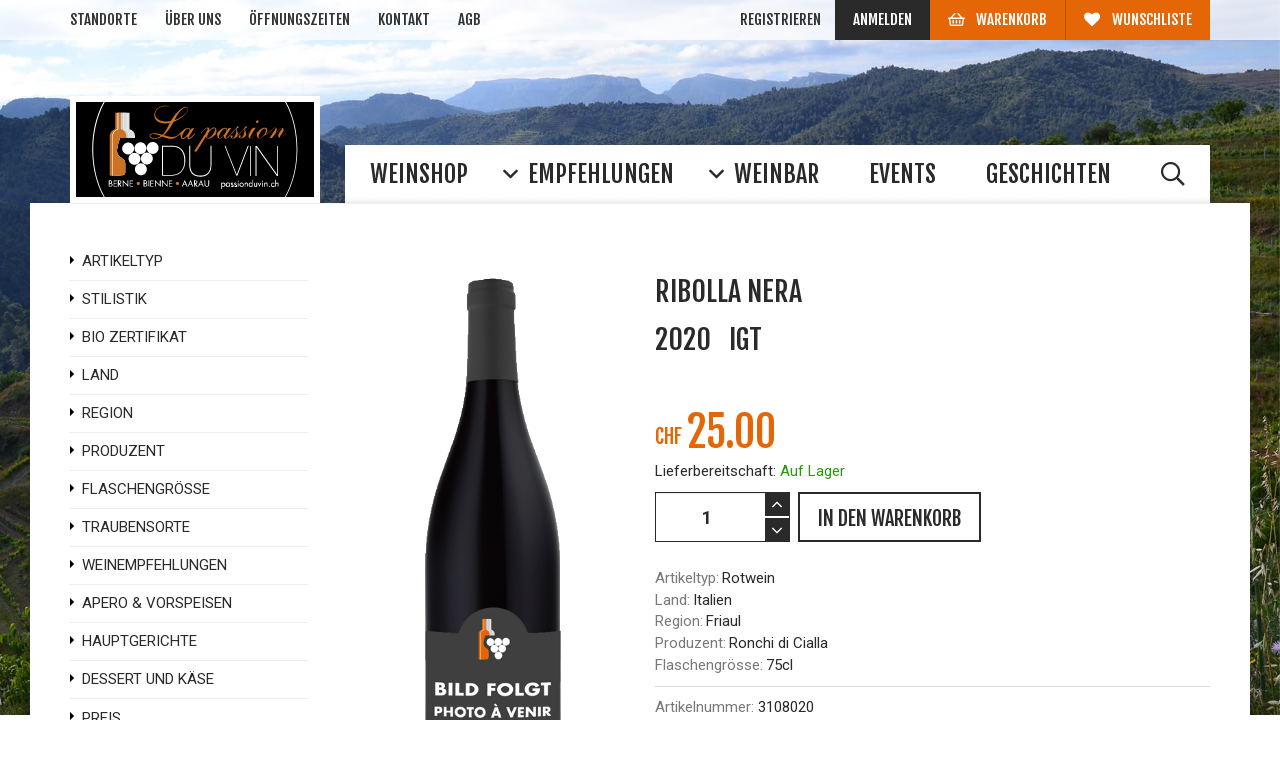

--- FILE ---
content_type: text/html; charset=utf-8
request_url: https://www.passionduvin.ch/shop/product/3108020-ribolla-nera-8757
body_size: 16725
content:

        
        <!DOCTYPE html>
        <html data-oe-company-name="Vinothèque La passion du vin SA" lang="de-DE" data-website-id="1">
            <head>
                
      <script id="Cookiebot" src="https://consent.cookiebot.com/uc.js" data-cbid="c411ed05-5043-4e53-92d8-e9acf41ae5ea" type="text/javascript"></script>
      <script>(function(w,d,s,l,i){w[l]=w[l]||[];w[l].push({'gtm.start':
         new Date().getTime(),event:'gtm.js'});var f=d.getElementsByTagName(s)[0],
         j=d.createElement(s),dl=l!='dataLayer'?'&l='+l:'';j.async=true;j.src=
         'https://www.googletagmanager.com/gtm.js?id='+i+dl;f.parentNode.insertBefore(j,f);
         })(window,document,'script','dataLayer','GTM-N573HTB');</script>
      <script>
          !function(f,b,e,v,n,t,s)
          {if(f.fbq)return;n=f.fbq=function(){n.callMethod?
          n.callMethod.apply(n,arguments):n.queue.push(arguments)};
          if(!f._fbq)f._fbq=n;n.push=n;n.loaded=!0;n.version='2.0';
          n.queue=[];t=b.createElement(e);t.async=!0;
          t.src=v;s=b.getElementsByTagName(e)[0];
          s.parentNode.insertBefore(t,s)}(window,document,'script',
          'https://connect.facebook.net/en_US/fbevents.js');
          fbq('init', '188060355695229'); 
          fbq('track', 'PageView');
        </script>
        <noscript><img height="1" width="1" style="display:none" src="https://www.facebook.com/tr?id=188060355695229&amp;ev=PageView&amp;noscript=1"/></noscript>
      <meta charset="utf-8"/>
                <meta http-equiv="X-UA-Compatible" content="IE=edge,chrome=1"/>
                <meta name="viewport" content="width=device-width, initial-scale=1, user-scalable=no"/>

                <title>Gavi di Gavi  | La passion du vin SA</title>
                <link type="image/x-icon" rel="shortcut icon" href="/web/image/website/1/favicon/"/>

                <script type="text/javascript">
                    var odoo = {
                        csrf_token: "47944f9f551f942e6aa803ce502cf48e9cc3d629o",
                    };
                </script>

                
            <meta name="generator" content="Odoo"/>

            
            
            
            <meta name="description" content="Vielschichtiger, kräftiger Weisswein aus dem Piemont, welcher sich ideal zum Apéro, aber auch zum Essen eignet."/>
            <meta name="keywords" content="gavi, cortese, weisswein piemont, piemonteser weißwein, olim bauda"/>

            <meta property="og:title" content="Ribolla Nera"/>
            <meta property="og:site_name" content="Vinothèque La passion du vin SA"/>
            

            
            
                
                    <link rel="alternate" hreflang="fr" href="https://www.passionduvin.ch/fr_CH/shop/product/3108020-ribolla-nera-8757"/>
                
                    <link rel="alternate" hreflang="de" href="https://www.passionduvin.ch/shop/product/3108020-ribolla-nera-8757"/>
                
            

            <script type="text/javascript">
                

                odoo.session_info = {
                    is_superuser: false,
                    is_system: false,
                    is_frontend: true,
                    translationURL: '/website/translations',
                    is_website_user: true,
                    user_id: 4
                };
            </script>

            <link type="text/css" rel="stylesheet" href="/web/content/30417-e968a88/web.assets_common.0.css"/>
            <link type="text/css" rel="stylesheet" href="/web/content/58535-b9fc392/web.assets_frontend.0.css"/>
            <link type="text/css" rel="stylesheet" href="/web/content/58536-b9fc392/web.assets_frontend.1.css"/>
            <link type="text/css" rel="stylesheet" href="/web/content/58537-b9fc392/web.assets_frontend.2.css"/>
            
            
            

            
            
            
            
            
            
        
        
                    <meta property="og:type" content="website"/>
                    <meta property="og:url" content="https://www.passionduvin.ch/shop/product/3108020-ribolla-nera-8757"/>
                    <meta property="og:image" content="https://www.passionduvin.ch/web/image/product.template/8757/image"/>
                    <meta property="og:description" content=""/>
                    <meta name="twitter:card" content="summary_large_image"/>
                    <meta name="twitter:site" content="@Vinothèque La passion du vin SA"/>
                    <meta name="twitter:title" content="Ribolla Nera"/>
                    <meta name="twitter:description" content=""/>
                    <meta name="twitter:image" content="https://www.passionduvin.ch/web/image/product.template/8757/image"/>
                
            </head>
            <body>
                
      
      
      
            
        
            
        
        
            
            
                
            
        
        
    
    

            
            
        
      
    <div id="wrapwrap" class="">
                <header>
                    <div class="navbar navbar-default navbar-static-top">
                        
    <div class="header-top">
      <div class="container">
        <div class="th-left">
          <button class="dropdown-toggle" type="button" data-toggle="dropdown">Mehr</button>
          <ul class="top-nav">
            <li>
              <a href="/standorte">Standorte</a>
            </li>
            <li>
              <a href="/aboutus">Über uns</a>
            </li>
            <li>
              <a href="/standorte">Öffnungszeiten</a>
            </li>
            <li>
              <a href="/contactus">Kontakt</a>
            </li>
            <li>
              <a href="/agb">AGB</a>
            </li>
          </ul>
        </div>
        <div class="th-right">
          <ul>
            <li class="signup">
              <a href="/web/signup">Registrieren</a>
            </li>
            <li class="login">
              <a href="/web/login">Anmelden</a>
            </li>
            
            
            <li id="my_cart" class="cart hidden">
              <a href="/shop/cart">
                <i class="far fa-shopping-basket"></i>
                <span>Warenkorb</span>
                <sup class="my_cart_quantity label label-primary"></sup>
              </a>
            </li>
            
              
              <li id="my_wish" style="display:none;">
                <a href="/shop/wishlist">
                  <i class="fa fa-heart"></i>
                  <span>Wunschliste</span>
                  <sup class="my_wish_quantity o_animate_blink label label-primary" style="display:none;">
                    
                  </sup>
                </a>
              </li>
            
          </ul>
        </div>
      </div>
    </div>
  <div class="container">
                            <div class="navbar-header">
                                
    <div class="mob-shop-link">
      <a href="/shop">
        <span>Weinshop</span>
      </a>
    </div>
  <button type="button" class="navbar-toggle" data-toggle="collapse" data-target=".navbar-top-collapse">
                                    <span class="sr-only">Navigation ein-/ausklappen</span> <span class="icon-bar"></span> <span class="icon-bar"></span> <span class="icon-bar"></span> 
                                </button>
                                <a class="navbar-brand logo" href="/">
      <span alt="Logo of Vinothèque La passion du vin SA" title="Vinothèque La passion du vin SA">
        <img class="img img-responsive" src="/nivels_passion_theme/static/src/img/logo.svg"/>
      </span>
    </a>
  </div>
                            <div class="collapse navbar-collapse navbar-top-collapse">
                                <ul class="nav navbar-nav navbar-right" id="top_menu">
                                    
        
             
            
                
        
            <li>
                
	                <a href="/shop">
	                    <span>Weinshop</span>
	                </a>
               	
               	
            </li>
            
        
    
            
                
        
            
            <li class="dropdown ">
                <a class="dropdown-toggle" data-toggle="dropdown" href="#">
                    <span>Empfehlungen</span> <span class="caret"></span>
                </a>
                <ul class="dropdown-menu" role="menu">
                    
                        
        
            <li>
                
	                <a href="/geschenk">
	                    <span>Geschenkideen</span>
	                </a>
               	
               	
            </li>
            
        
    
                    
                        
        
            <li>
                
	                <a href="/raritaeten">
	                    <span>Raritäten</span>
	                </a>
               	
               	
            </li>
            
        
    
                    
                        
        
            <li>
                
	                <a href="/genusspakete">
	                    <span>Genusspakete</span>
	                </a>
               	
               	
            </li>
            
        
    
                    
                        
        
            <li>
                
	                <a href="/didierjoris">
	                    <span>Didier Joris</span>
	                </a>
               	
               	
            </li>
            
        
    
                    
                        
        
            <li>
                
	                <a href="/hamilton-russell">
	                    <span>Hamilton Russell</span>
	                </a>
               	
               	
            </li>
            
        
    
                    
                        
        
            <li>
                
	                <a href="/te-mata">
	                    <span>Te Mata Estate</span>
	                </a>
               	
               	
            </li>
            
        
    
                    
                        
        
            <li>
                
	                <a href="/weinperlen-schweiz">
	                    <span>Weinperlen Schweiz</span>
	                </a>
               	
               	
            </li>
            
        
    
                    
                        
        
            <li>
                
	                <a href="/fattoria-dezi">
	                    <span>Fattoria DEZI</span>
	                </a>
               	
               	
            </li>
            
        
    
                    
                </ul>
            </li>
        
    
            
                
        
            
            <li class="dropdown ">
                <a class="dropdown-toggle" data-toggle="dropdown" href="#">
                    <span>Weinbar</span> <span class="caret"></span>
                </a>
                <ul class="dropdown-menu" role="menu">
                    
                        
        
            <li>
                
	                <a href="/angebot">
	                    <span>Angebot Weinbar</span>
	                </a>
               	
               	
            </li>
            
        
    
                    
                        
        
            <li>
                
	                <a href="/mittag">
	                    <span>Aktuelles Mittagsmenü</span>
	                </a>
               	
               	
            </li>
            
        
    
                    
                        
        
            <li>
                
	                <a href="/ihr-anlass-mit-uns">
	                    <span>Ihr Anlass mit uns</span>
	                </a>
               	
               	
            </li>
            
        
    
                    
                        
        
            <li>
                
	                <a href="/reservationsanfrage">
	                    <span>Reservationsanfrage Bar à vin</span>
	                </a>
               	
               	
            </li>
            
        
    
                    
                </ul>
            </li>
        
    
            
                
        
            <li>
                
	                <a href="/event">
	                    <span>Events</span>
	                </a>
               	
               	
            </li>
            
        
    
            
                
        
            <li>
                
	                <a href="/blog/1">
	                    <span>Geschichten</span>
	                </a>
               	
               	
            </li>
            
        
    
            
        
            <li id="my_cart" class="hidden">
                <a href="/shop/cart">
                    <i class="fa fa-shopping-cart"></i>
 Mein Warenkorb <sup class="my_cart_quantity label label-primary"></sup>
                </a>
            </li>
            
                
                <li id="my_wish" style="display:none;">
                    <a href="/shop/wishlist">
                        <i class="fa fa-heart"></i>
 Wunschliste <sup class="my_wish_quantity o_animate_blink label label-primary">0</sup>
                    </a>
                </li>
            
        
        </ul>
                            </div>
                        </div>
                    </div>
                </header>
    
  
                <main>
                    
            
            <div itemscope="itemscope" itemtype="http://schema.org/Product" id="wrap" class="js_sale ecom-zoomable zoomodoo-hover">
                <section id="product_detail" class="container mt8 oe_website_sale ">
                    <div class="row">
                        <div class="col-sm-4">
                            <ol class="breadcrumb">
                                <li>
                                    <a href="/shop">Produkte</a>
                                </li>
                                
                                <li class="active">
                                    <span>Ribolla Nera</span>
                                </li>
                            </ol>
                        </div>
                        <div class="col-sm-3 mb8">
                            </div>
                        <div id="website_published_button" class="col-sm-3">
                        </div>
                        <div class="col-sm-2 text-right">
                            
        
        <div class="hidden btn-group">
            
            <a href="#" class="dropdown-toggle btn btn-default" data-toggle="dropdown">
                01_Privatpreise_Allgemeine Preisliste
                <span class="caret"></span>
            </a>
            <ul class="dropdown-menu" role="menu">
                <li>
                    <a href="/shop/change_pricelist/1">
                        <span class="switcher_pricelist" data-pl_id="1">01_Privatpreise_Allgemeine Preisliste</span>
                    </a>
                </li>
            </ul>
        </div>
    
                        </div>
                    </div>
                    <div class="row">
      
            <div id="products_grid_before" class="col-sm-3 hidden-xs">
                
                
                <form action="/shop" class="js_attributes" method="get">
                    <input type="hidden" name="search" value=""/>
                    
                    <ul class="nav nav-pills nav-stacked mt16 sidebar-filter" style="">
                        
                            <li>
                                
                                
                                    
                                
                                    
                                
                                    
                                
                                    
                                
                                    
                                
                                    
                                
                                    
                                
                                    
                                
                                    
                                
                                    
                                
                                    
                                
                                <div class="collapse_attribute_name sf-title">
                                    <a><strong>Artikeltyp</strong></a>
                                </div>
                                <div class="sf-collapse collapse_attribute_value">
                                    
                                    
                                        <ul class="nav nav-pills nav-stacked">
                                            
                                                <li>
                                                    <label style="margin: 0 20px;">
                                                        <input class="hidden" type="checkbox" name="attrib" value="11-1566"/>
                                                        <span style="font-weight: normal">Weisswein</span>
                                                    </label>
                                                    <span class="remove_attrib_filter hidden" data-attrib_id="1566"><i class="fal fa-times"></i></span>
                                                </li>
                                            
                                                <li>
                                                    <label style="margin: 0 20px;">
                                                        <input class="hidden" type="checkbox" name="attrib" value="11-1560"/>
                                                        <span style="font-weight: normal">Roséwein</span>
                                                    </label>
                                                    <span class="remove_attrib_filter hidden" data-attrib_id="1560"><i class="fal fa-times"></i></span>
                                                </li>
                                            
                                                <li>
                                                    <label style="margin: 0 20px;">
                                                        <input class="hidden" type="checkbox" name="attrib" value="11-1559"/>
                                                        <span style="font-weight: normal">Rotwein</span>
                                                    </label>
                                                    <span class="remove_attrib_filter hidden" data-attrib_id="1559"><i class="fal fa-times"></i></span>
                                                </li>
                                            
                                                <li>
                                                    <label style="margin: 0 20px;">
                                                        <input class="hidden" type="checkbox" name="attrib" value="11-1561"/>
                                                        <span style="font-weight: normal">Schaumwein</span>
                                                    </label>
                                                    <span class="remove_attrib_filter hidden" data-attrib_id="1561"><i class="fal fa-times"></i></span>
                                                </li>
                                            
                                                <li>
                                                    <label style="margin: 0 20px;">
                                                        <input class="hidden" type="checkbox" name="attrib" value="11-1564"/>
                                                        <span style="font-weight: normal">Süsswein</span>
                                                    </label>
                                                    <span class="remove_attrib_filter hidden" data-attrib_id="1564"><i class="fal fa-times"></i></span>
                                                </li>
                                            
                                                <li>
                                                    <label style="margin: 0 20px;">
                                                        <input class="hidden" type="checkbox" name="attrib" value="11-1563"/>
                                                        <span style="font-weight: normal">Spirituosen</span>
                                                    </label>
                                                    <span class="remove_attrib_filter hidden" data-attrib_id="1563"><i class="fal fa-times"></i></span>
                                                </li>
                                            
                                                <li>
                                                    <label style="margin: 0 20px;">
                                                        <input class="hidden" type="checkbox" name="attrib" value="11-1567"/>
                                                        <span style="font-weight: normal">Pasta, Grissini, Olivenöl und mehr</span>
                                                    </label>
                                                    <span class="remove_attrib_filter hidden" data-attrib_id="1567"><i class="fal fa-times"></i></span>
                                                </li>
                                            
                                                <li>
                                                    <label style="margin: 0 20px;">
                                                        <input class="hidden" type="checkbox" name="attrib" value="11-1565"/>
                                                        <span style="font-weight: normal">Weinzubehör</span>
                                                    </label>
                                                    <span class="remove_attrib_filter hidden" data-attrib_id="1565"><i class="fal fa-times"></i></span>
                                                </li>
                                            
                                                
                                            
                                                
                                            
                                                
                                            
                                        </ul>
                                    
                                    
                                </div>
                            </li>
                        
                            <li>
                                
                                
                                    
                                
                                    
                                
                                    
                                
                                    
                                
                                    
                                
                                    
                                
                                    
                                
                                    
                                
                                <div class="collapse_attribute_name sf-title">
                                    <a><strong>Stilistik</strong></a>
                                </div>
                                <div class="sf-collapse collapse_attribute_value">
                                    
                                    
                                        <ul class="nav nav-pills nav-stacked">
                                            
                                                <li>
                                                    <label style="margin: 0 20px;">
                                                        <input class="hidden" type="checkbox" name="attrib" value="30-3037"/>
                                                        <span style="font-weight: normal">Frischer und knackiger Weisswein</span>
                                                    </label>
                                                    <span class="remove_attrib_filter hidden" data-attrib_id="3037"><i class="fal fa-times"></i></span>
                                                </li>
                                            
                                                <li>
                                                    <label style="margin: 0 20px;">
                                                        <input class="hidden" type="checkbox" name="attrib" value="30-3038"/>
                                                        <span style="font-weight: normal">Fruchtbetonter und runder Weisswein</span>
                                                    </label>
                                                    <span class="remove_attrib_filter hidden" data-attrib_id="3038"><i class="fal fa-times"></i></span>
                                                </li>
                                            
                                                <li>
                                                    <label style="margin: 0 20px;">
                                                        <input class="hidden" type="checkbox" name="attrib" value="30-3039"/>
                                                        <span style="font-weight: normal">Gehaltvoller Weisswein</span>
                                                    </label>
                                                    <span class="remove_attrib_filter hidden" data-attrib_id="3039"><i class="fal fa-times"></i></span>
                                                </li>
                                            
                                                <li>
                                                    <label style="margin: 0 20px;">
                                                        <input class="hidden" type="checkbox" name="attrib" value="30-3040"/>
                                                        <span style="font-weight: normal">Vielschichtiger und finessenreicher Weisswein</span>
                                                    </label>
                                                    <span class="remove_attrib_filter hidden" data-attrib_id="3040"><i class="fal fa-times"></i></span>
                                                </li>
                                            
                                                <li>
                                                    <label style="margin: 0 20px;">
                                                        <input class="hidden" type="checkbox" name="attrib" value="30-3041"/>
                                                        <span style="font-weight: normal">Eleganter und harmonischer Rotwein</span>
                                                    </label>
                                                    <span class="remove_attrib_filter hidden" data-attrib_id="3041"><i class="fal fa-times"></i></span>
                                                </li>
                                            
                                                <li>
                                                    <label style="margin: 0 20px;">
                                                        <input class="hidden" type="checkbox" name="attrib" value="30-3042"/>
                                                        <span style="font-weight: normal">Eleganter Rotwein mit Ecken und Kanten</span>
                                                    </label>
                                                    <span class="remove_attrib_filter hidden" data-attrib_id="3042"><i class="fal fa-times"></i></span>
                                                </li>
                                            
                                                <li>
                                                    <label style="margin: 0 20px;">
                                                        <input class="hidden" type="checkbox" name="attrib" value="30-3043"/>
                                                        <span style="font-weight: normal">Kräftiger und harmonischer Rotwein</span>
                                                    </label>
                                                    <span class="remove_attrib_filter hidden" data-attrib_id="3043"><i class="fal fa-times"></i></span>
                                                </li>
                                            
                                                <li>
                                                    <label style="margin: 0 20px;">
                                                        <input class="hidden" type="checkbox" name="attrib" value="30-3044"/>
                                                        <span style="font-weight: normal">Kräftiger Rotwein mit Ecken und Kanten</span>
                                                    </label>
                                                    <span class="remove_attrib_filter hidden" data-attrib_id="3044"><i class="fal fa-times"></i></span>
                                                </li>
                                            
                                        </ul>
                                    
                                    
                                </div>
                            </li>
                        
                            <li>
                                
                                
                                    
                                
                                    
                                
                                    
                                
                                    
                                
                                <div class="collapse_attribute_name sf-title">
                                    <a><strong>Bio Zertifikat</strong></a>
                                </div>
                                <div class="sf-collapse collapse_attribute_value">
                                    
                                    
                                        <ul class="nav nav-pills nav-stacked">
                                            
                                                <li>
                                                    <label style="margin: 0 20px;">
                                                        <input class="hidden" type="checkbox" name="attrib" value="31-3033"/>
                                                        <span style="font-weight: normal">Arbeitet nach biologischen Richtlinien</span>
                                                    </label>
                                                    <span class="remove_attrib_filter hidden" data-attrib_id="3033"><i class="fal fa-times"></i></span>
                                                </li>
                                            
                                                <li>
                                                    <label style="margin: 0 20px;">
                                                        <input class="hidden" type="checkbox" name="attrib" value="31-3034"/>
                                                        <span style="font-weight: normal">Bio (offiziell in Umstellung)</span>
                                                    </label>
                                                    <span class="remove_attrib_filter hidden" data-attrib_id="3034"><i class="fal fa-times"></i></span>
                                                </li>
                                            
                                                <li>
                                                    <label style="margin: 0 20px;">
                                                        <input class="hidden" type="checkbox" name="attrib" value="31-3035"/>
                                                        <span style="font-weight: normal">Bio zertifiziert</span>
                                                    </label>
                                                    <span class="remove_attrib_filter hidden" data-attrib_id="3035"><i class="fal fa-times"></i></span>
                                                </li>
                                            
                                                <li>
                                                    <label style="margin: 0 20px;">
                                                        <input class="hidden" type="checkbox" name="attrib" value="31-3036"/>
                                                        <span style="font-weight: normal">Demeter</span>
                                                    </label>
                                                    <span class="remove_attrib_filter hidden" data-attrib_id="3036"><i class="fal fa-times"></i></span>
                                                </li>
                                            
                                        </ul>
                                    
                                    
                                </div>
                            </li>
                        
                            <li>
                                
                                
                                    
                                
                                    
                                
                                    
                                
                                    
                                
                                    
                                
                                    
                                
                                    
                                
                                    
                                
                                    
                                
                                    
                                
                                    
                                
                                    
                                
                                    
                                
                                    
                                
                                <div class="collapse_attribute_name sf-title">
                                    <a><strong>Land</strong></a>
                                </div>
                                <div class="sf-collapse collapse_attribute_value">
                                    
                                    
                                        <ul class="nav nav-pills nav-stacked">
                                            
                                                <li>
                                                    <label style="margin: 0 20px;">
                                                        <input class="hidden" type="checkbox" name="attrib" value="3-24"/>
                                                        <span style="font-weight: normal">Schweiz</span>
                                                    </label>
                                                    <span class="remove_attrib_filter hidden" data-attrib_id="24"><i class="fal fa-times"></i></span>
                                                </li>
                                            
                                                <li>
                                                    <label style="margin: 0 20px;">
                                                        <input class="hidden" type="checkbox" name="attrib" value="3-17"/>
                                                        <span style="font-weight: normal">Italien</span>
                                                    </label>
                                                    <span class="remove_attrib_filter hidden" data-attrib_id="17"><i class="fal fa-times"></i></span>
                                                </li>
                                            
                                                <li>
                                                    <label style="margin: 0 20px;">
                                                        <input class="hidden" type="checkbox" name="attrib" value="3-16"/>
                                                        <span style="font-weight: normal">Frankreich</span>
                                                    </label>
                                                    <span class="remove_attrib_filter hidden" data-attrib_id="16"><i class="fal fa-times"></i></span>
                                                </li>
                                            
                                                <li>
                                                    <label style="margin: 0 20px;">
                                                        <input class="hidden" type="checkbox" name="attrib" value="3-19"/>
                                                        <span style="font-weight: normal">Spanien</span>
                                                    </label>
                                                    <span class="remove_attrib_filter hidden" data-attrib_id="19"><i class="fal fa-times"></i></span>
                                                </li>
                                            
                                                <li>
                                                    <label style="margin: 0 20px;">
                                                        <input class="hidden" type="checkbox" name="attrib" value="3-20"/>
                                                        <span style="font-weight: normal">Portugal</span>
                                                    </label>
                                                    <span class="remove_attrib_filter hidden" data-attrib_id="20"><i class="fal fa-times"></i></span>
                                                </li>
                                            
                                                <li>
                                                    <label style="margin: 0 20px;">
                                                        <input class="hidden" type="checkbox" name="attrib" value="3-1574"/>
                                                        <span style="font-weight: normal">Deutschland</span>
                                                    </label>
                                                    <span class="remove_attrib_filter hidden" data-attrib_id="1574"><i class="fal fa-times"></i></span>
                                                </li>
                                            
                                                <li>
                                                    <label style="margin: 0 20px;">
                                                        <input class="hidden" type="checkbox" name="attrib" value="3-1573"/>
                                                        <span style="font-weight: normal">Österreich</span>
                                                    </label>
                                                    <span class="remove_attrib_filter hidden" data-attrib_id="1573"><i class="fal fa-times"></i></span>
                                                </li>
                                            
                                                <li>
                                                    <label style="margin: 0 20px;">
                                                        <input class="hidden" type="checkbox" name="attrib" value="3-1570"/>
                                                        <span style="font-weight: normal">Marokko</span>
                                                    </label>
                                                    <span class="remove_attrib_filter hidden" data-attrib_id="1570"><i class="fal fa-times"></i></span>
                                                </li>
                                            
                                                <li>
                                                    <label style="margin: 0 20px;">
                                                        <input class="hidden" type="checkbox" name="attrib" value="3-22"/>
                                                        <span style="font-weight: normal">Libanon</span>
                                                    </label>
                                                    <span class="remove_attrib_filter hidden" data-attrib_id="22"><i class="fal fa-times"></i></span>
                                                </li>
                                            
                                                <li>
                                                    <label style="margin: 0 20px;">
                                                        <input class="hidden" type="checkbox" name="attrib" value="3-21"/>
                                                        <span style="font-weight: normal">Chile</span>
                                                    </label>
                                                    <span class="remove_attrib_filter hidden" data-attrib_id="21"><i class="fal fa-times"></i></span>
                                                </li>
                                            
                                                <li>
                                                    <label style="margin: 0 20px;">
                                                        <input class="hidden" type="checkbox" name="attrib" value="3-1571"/>
                                                        <span style="font-weight: normal">Südafrika</span>
                                                    </label>
                                                    <span class="remove_attrib_filter hidden" data-attrib_id="1571"><i class="fal fa-times"></i></span>
                                                </li>
                                            
                                                <li>
                                                    <label style="margin: 0 20px;">
                                                        <input class="hidden" type="checkbox" name="attrib" value="3-23"/>
                                                        <span style="font-weight: normal">Argentinien</span>
                                                    </label>
                                                    <span class="remove_attrib_filter hidden" data-attrib_id="23"><i class="fal fa-times"></i></span>
                                                </li>
                                            
                                                <li>
                                                    <label style="margin: 0 20px;">
                                                        <input class="hidden" type="checkbox" name="attrib" value="3-1572"/>
                                                        <span style="font-weight: normal">Neuseeland</span>
                                                    </label>
                                                    <span class="remove_attrib_filter hidden" data-attrib_id="1572"><i class="fal fa-times"></i></span>
                                                </li>
                                            
                                                
                                            
                                        </ul>
                                    
                                    
                                </div>
                            </li>
                        
                            <li>
                                
                                
                                    
                                
                                    
                                
                                    
                                
                                    
                                
                                    
                                
                                    
                                
                                    
                                
                                    
                                
                                    
                                
                                    
                                
                                    
                                
                                    
                                
                                    
                                
                                    
                                
                                    
                                
                                    
                                
                                    
                                
                                    
                                
                                    
                                
                                    
                                
                                    
                                
                                    
                                
                                    
                                
                                    
                                
                                    
                                
                                    
                                
                                    
                                
                                    
                                
                                    
                                
                                    
                                
                                    
                                
                                    
                                
                                    
                                
                                    
                                
                                    
                                
                                    
                                
                                    
                                
                                    
                                
                                    
                                
                                    
                                
                                    
                                
                                    
                                
                                    
                                
                                    
                                
                                    
                                
                                    
                                
                                    
                                
                                    
                                
                                    
                                
                                    
                                
                                <div class="collapse_attribute_name sf-title">
                                    <a><strong>Region</strong></a>
                                </div>
                                <div class="sf-collapse collapse_attribute_value">
                                    
                                    
                                        <ul class="nav nav-pills nav-stacked">
                                            
                                                <li>
                                                    <label style="margin: 0 20px;">
                                                        <input class="hidden" type="checkbox" name="attrib" value="4-3024"/>
                                                        <span style="font-weight: normal">Ahr</span>
                                                    </label>
                                                    <span class="remove_attrib_filter hidden" data-attrib_id="3024"><i class="fal fa-times"></i></span>
                                                </li>
                                            
                                                
                                            
                                                
                                            
                                                <li>
                                                    <label style="margin: 0 20px;">
                                                        <input class="hidden" type="checkbox" name="attrib" value="4-2229"/>
                                                        <span style="font-weight: normal">Apulien</span>
                                                    </label>
                                                    <span class="remove_attrib_filter hidden" data-attrib_id="2229"><i class="fal fa-times"></i></span>
                                                </li>
                                            
                                                <li>
                                                    <label style="margin: 0 20px;">
                                                        <input class="hidden" type="checkbox" name="attrib" value="4-26"/>
                                                        <span style="font-weight: normal">Beaujolais</span>
                                                    </label>
                                                    <span class="remove_attrib_filter hidden" data-attrib_id="26"><i class="fal fa-times"></i></span>
                                                </li>
                                            
                                                <li>
                                                    <label style="margin: 0 20px;">
                                                        <input class="hidden" type="checkbox" name="attrib" value="4-2228"/>
                                                        <span style="font-weight: normal">Bekaa Valley</span>
                                                    </label>
                                                    <span class="remove_attrib_filter hidden" data-attrib_id="2228"><i class="fal fa-times"></i></span>
                                                </li>
                                            
                                                <li>
                                                    <label style="margin: 0 20px;">
                                                        <input class="hidden" type="checkbox" name="attrib" value="4-2227"/>
                                                        <span style="font-weight: normal">Bern - Freiburg - Neuenburg</span>
                                                    </label>
                                                    <span class="remove_attrib_filter hidden" data-attrib_id="2227"><i class="fal fa-times"></i></span>
                                                </li>
                                            
                                                <li>
                                                    <label style="margin: 0 20px;">
                                                        <input class="hidden" type="checkbox" name="attrib" value="4-27"/>
                                                        <span style="font-weight: normal">Bordeaux</span>
                                                    </label>
                                                    <span class="remove_attrib_filter hidden" data-attrib_id="27"><i class="fal fa-times"></i></span>
                                                </li>
                                            
                                                
                                            
                                                <li>
                                                    <label style="margin: 0 20px;">
                                                        <input class="hidden" type="checkbox" name="attrib" value="4-28"/>
                                                        <span style="font-weight: normal">Burgund</span>
                                                    </label>
                                                    <span class="remove_attrib_filter hidden" data-attrib_id="28"><i class="fal fa-times"></i></span>
                                                </li>
                                            
                                                
                                            
                                                <li>
                                                    <label style="margin: 0 20px;">
                                                        <input class="hidden" type="checkbox" name="attrib" value="4-29"/>
                                                        <span style="font-weight: normal">Champagne</span>
                                                    </label>
                                                    <span class="remove_attrib_filter hidden" data-attrib_id="29"><i class="fal fa-times"></i></span>
                                                </li>
                                            
                                                <li>
                                                    <label style="margin: 0 20px;">
                                                        <input class="hidden" type="checkbox" name="attrib" value="4-3021"/>
                                                        <span style="font-weight: normal">Châteauneuf-du-Pape</span>
                                                    </label>
                                                    <span class="remove_attrib_filter hidden" data-attrib_id="3021"><i class="fal fa-times"></i></span>
                                                </li>
                                            
                                                <li>
                                                    <label style="margin: 0 20px;">
                                                        <input class="hidden" type="checkbox" name="attrib" value="4-2225"/>
                                                        <span style="font-weight: normal">Côtes du Rhône</span>
                                                    </label>
                                                    <span class="remove_attrib_filter hidden" data-attrib_id="2225"><i class="fal fa-times"></i></span>
                                                </li>
                                            
                                                <li>
                                                    <label style="margin: 0 20px;">
                                                        <input class="hidden" type="checkbox" name="attrib" value="4-2224"/>
                                                        <span style="font-weight: normal">Douro</span>
                                                    </label>
                                                    <span class="remove_attrib_filter hidden" data-attrib_id="2224"><i class="fal fa-times"></i></span>
                                                </li>
                                            
                                                <li>
                                                    <label style="margin: 0 20px;">
                                                        <input class="hidden" type="checkbox" name="attrib" value="4-2223"/>
                                                        <span style="font-weight: normal">Galizien</span>
                                                    </label>
                                                    <span class="remove_attrib_filter hidden" data-attrib_id="2223"><i class="fal fa-times"></i></span>
                                                </li>
                                            
                                                <li>
                                                    <label style="margin: 0 20px;">
                                                        <input class="hidden" type="checkbox" name="attrib" value="4-3046"/>
                                                        <span style="font-weight: normal">Gascogne</span>
                                                    </label>
                                                    <span class="remove_attrib_filter hidden" data-attrib_id="3046"><i class="fal fa-times"></i></span>
                                                </li>
                                            
                                                <li>
                                                    <label style="margin: 0 20px;">
                                                        <input class="hidden" type="checkbox" name="attrib" value="4-3004"/>
                                                        <span style="font-weight: normal">Hermanus</span>
                                                    </label>
                                                    <span class="remove_attrib_filter hidden" data-attrib_id="3004"><i class="fal fa-times"></i></span>
                                                </li>
                                            
                                                <li>
                                                    <label style="margin: 0 20px;">
                                                        <input class="hidden" type="checkbox" name="attrib" value="4-3029"/>
                                                        <span style="font-weight: normal">Jurançon</span>
                                                    </label>
                                                    <span class="remove_attrib_filter hidden" data-attrib_id="3029"><i class="fal fa-times"></i></span>
                                                </li>
                                            
                                                <li>
                                                    <label style="margin: 0 20px;">
                                                        <input class="hidden" type="checkbox" name="attrib" value="4-3045"/>
                                                        <span style="font-weight: normal">Languedoc - Roussillon</span>
                                                    </label>
                                                    <span class="remove_attrib_filter hidden" data-attrib_id="3045"><i class="fal fa-times"></i></span>
                                                </li>
                                            
                                                <li>
                                                    <label style="margin: 0 20px;">
                                                        <input class="hidden" type="checkbox" name="attrib" value="4-2221"/>
                                                        <span style="font-weight: normal">Latium</span>
                                                    </label>
                                                    <span class="remove_attrib_filter hidden" data-attrib_id="2221"><i class="fal fa-times"></i></span>
                                                </li>
                                            
                                                <li>
                                                    <label style="margin: 0 20px;">
                                                        <input class="hidden" type="checkbox" name="attrib" value="4-2220"/>
                                                        <span style="font-weight: normal">Loire</span>
                                                    </label>
                                                    <span class="remove_attrib_filter hidden" data-attrib_id="2220"><i class="fal fa-times"></i></span>
                                                </li>
                                            
                                                <li>
                                                    <label style="margin: 0 20px;">
                                                        <input class="hidden" type="checkbox" name="attrib" value="4-2219"/>
                                                        <span style="font-weight: normal">Lombardei</span>
                                                    </label>
                                                    <span class="remove_attrib_filter hidden" data-attrib_id="2219"><i class="fal fa-times"></i></span>
                                                </li>
                                            
                                                <li>
                                                    <label style="margin: 0 20px;">
                                                        <input class="hidden" type="checkbox" name="attrib" value="4-2889"/>
                                                        <span style="font-weight: normal">Maipo</span>
                                                    </label>
                                                    <span class="remove_attrib_filter hidden" data-attrib_id="2889"><i class="fal fa-times"></i></span>
                                                </li>
                                            
                                                <li>
                                                    <label style="margin: 0 20px;">
                                                        <input class="hidden" type="checkbox" name="attrib" value="4-2218"/>
                                                        <span style="font-weight: normal">Marken</span>
                                                    </label>
                                                    <span class="remove_attrib_filter hidden" data-attrib_id="2218"><i class="fal fa-times"></i></span>
                                                </li>
                                            
                                                <li>
                                                    <label style="margin: 0 20px;">
                                                        <input class="hidden" type="checkbox" name="attrib" value="4-2216"/>
                                                        <span style="font-weight: normal">Montsant</span>
                                                    </label>
                                                    <span class="remove_attrib_filter hidden" data-attrib_id="2216"><i class="fal fa-times"></i></span>
                                                </li>
                                            
                                                <li>
                                                    <label style="margin: 0 20px;">
                                                        <input class="hidden" type="checkbox" name="attrib" value="4-2875"/>
                                                        <span style="font-weight: normal">Montsant, Priorat</span>
                                                    </label>
                                                    <span class="remove_attrib_filter hidden" data-attrib_id="2875"><i class="fal fa-times"></i></span>
                                                </li>
                                            
                                                <li>
                                                    <label style="margin: 0 20px;">
                                                        <input class="hidden" type="checkbox" name="attrib" value="4-3012"/>
                                                        <span style="font-weight: normal">Mosel-Saar-Ruwer</span>
                                                    </label>
                                                    <span class="remove_attrib_filter hidden" data-attrib_id="3012"><i class="fal fa-times"></i></span>
                                                </li>
                                            
                                                <li>
                                                    <label style="margin: 0 20px;">
                                                        <input class="hidden" type="checkbox" name="attrib" value="4-2215"/>
                                                        <span style="font-weight: normal">Ostschweiz</span>
                                                    </label>
                                                    <span class="remove_attrib_filter hidden" data-attrib_id="2215"><i class="fal fa-times"></i></span>
                                                </li>
                                            
                                                <li>
                                                    <label style="margin: 0 20px;">
                                                        <input class="hidden" type="checkbox" name="attrib" value="4-2214"/>
                                                        <span style="font-weight: normal">Piemont</span>
                                                    </label>
                                                    <span class="remove_attrib_filter hidden" data-attrib_id="2214"><i class="fal fa-times"></i></span>
                                                </li>
                                            
                                                <li>
                                                    <label style="margin: 0 20px;">
                                                        <input class="hidden" type="checkbox" name="attrib" value="4-2232"/>
                                                        <span style="font-weight: normal">Priorat</span>
                                                    </label>
                                                    <span class="remove_attrib_filter hidden" data-attrib_id="2232"><i class="fal fa-times"></i></span>
                                                </li>
                                            
                                                <li>
                                                    <label style="margin: 0 20px;">
                                                        <input class="hidden" type="checkbox" name="attrib" value="4-2213"/>
                                                        <span style="font-weight: normal">Provence</span>
                                                    </label>
                                                    <span class="remove_attrib_filter hidden" data-attrib_id="2213"><i class="fal fa-times"></i></span>
                                                </li>
                                            
                                                <li>
                                                    <label style="margin: 0 20px;">
                                                        <input class="hidden" type="checkbox" name="attrib" value="4-2212"/>
                                                        <span style="font-weight: normal">Ribera del Duero</span>
                                                    </label>
                                                    <span class="remove_attrib_filter hidden" data-attrib_id="2212"><i class="fal fa-times"></i></span>
                                                </li>
                                            
                                                <li>
                                                    <label style="margin: 0 20px;">
                                                        <input class="hidden" type="checkbox" name="attrib" value="4-2211"/>
                                                        <span style="font-weight: normal">Rioja</span>
                                                    </label>
                                                    <span class="remove_attrib_filter hidden" data-attrib_id="2211"><i class="fal fa-times"></i></span>
                                                </li>
                                            
                                                <li>
                                                    <label style="margin: 0 20px;">
                                                        <input class="hidden" type="checkbox" name="attrib" value="4-2210"/>
                                                        <span style="font-weight: normal">Sizilien</span>
                                                    </label>
                                                    <span class="remove_attrib_filter hidden" data-attrib_id="2210"><i class="fal fa-times"></i></span>
                                                </li>
                                            
                                                <li>
                                                    <label style="margin: 0 20px;">
                                                        <input class="hidden" type="checkbox" name="attrib" value="4-2209"/>
                                                        <span style="font-weight: normal">Südtirol</span>
                                                    </label>
                                                    <span class="remove_attrib_filter hidden" data-attrib_id="2209"><i class="fal fa-times"></i></span>
                                                </li>
                                            
                                                <li>
                                                    <label style="margin: 0 20px;">
                                                        <input class="hidden" type="checkbox" name="attrib" value="4-2208"/>
                                                        <span style="font-weight: normal">Tessin</span>
                                                    </label>
                                                    <span class="remove_attrib_filter hidden" data-attrib_id="2208"><i class="fal fa-times"></i></span>
                                                </li>
                                            
                                                <li>
                                                    <label style="margin: 0 20px;">
                                                        <input class="hidden" type="checkbox" name="attrib" value="4-2207"/>
                                                        <span style="font-weight: normal">Toro</span>
                                                    </label>
                                                    <span class="remove_attrib_filter hidden" data-attrib_id="2207"><i class="fal fa-times"></i></span>
                                                </li>
                                            
                                                <li>
                                                    <label style="margin: 0 20px;">
                                                        <input class="hidden" type="checkbox" name="attrib" value="4-2206"/>
                                                        <span style="font-weight: normal">Toskana</span>
                                                    </label>
                                                    <span class="remove_attrib_filter hidden" data-attrib_id="2206"><i class="fal fa-times"></i></span>
                                                </li>
                                            
                                                <li>
                                                    <label style="margin: 0 20px;">
                                                        <input class="hidden" type="checkbox" name="attrib" value="4-2205"/>
                                                        <span style="font-weight: normal">Umbrien</span>
                                                    </label>
                                                    <span class="remove_attrib_filter hidden" data-attrib_id="2205"><i class="fal fa-times"></i></span>
                                                </li>
                                            
                                                <li>
                                                    <label style="margin: 0 20px;">
                                                        <input class="hidden" type="checkbox" name="attrib" value="4-2204"/>
                                                        <span style="font-weight: normal">Veneto</span>
                                                    </label>
                                                    <span class="remove_attrib_filter hidden" data-attrib_id="2204"><i class="fal fa-times"></i></span>
                                                </li>
                                            
                                                <li>
                                                    <label style="margin: 0 20px;">
                                                        <input class="hidden" type="checkbox" name="attrib" value="4-2203"/>
                                                        <span style="font-weight: normal">Waadt - Genf</span>
                                                    </label>
                                                    <span class="remove_attrib_filter hidden" data-attrib_id="2203"><i class="fal fa-times"></i></span>
                                                </li>
                                            
                                                <li>
                                                    <label style="margin: 0 20px;">
                                                        <input class="hidden" type="checkbox" name="attrib" value="4-2202"/>
                                                        <span style="font-weight: normal">Wallis</span>
                                                    </label>
                                                    <span class="remove_attrib_filter hidden" data-attrib_id="2202"><i class="fal fa-times"></i></span>
                                                </li>
                                            
                                                <li>
                                                    <label style="margin: 0 20px;">
                                                        <input class="hidden" type="checkbox" name="attrib" value="4-3061"/>
                                                        <span style="font-weight: normal">Friaul</span>
                                                    </label>
                                                    <span class="remove_attrib_filter hidden" data-attrib_id="3061"><i class="fal fa-times"></i></span>
                                                </li>
                                            
                                                <li>
                                                    <label style="margin: 0 20px;">
                                                        <input class="hidden" type="checkbox" name="attrib" value="4-3078"/>
                                                        <span style="font-weight: normal">Hawke's Bay</span>
                                                    </label>
                                                    <span class="remove_attrib_filter hidden" data-attrib_id="3078"><i class="fal fa-times"></i></span>
                                                </li>
                                            
                                                <li>
                                                    <label style="margin: 0 20px;">
                                                        <input class="hidden" type="checkbox" name="attrib" value="4-3081"/>
                                                        <span style="font-weight: normal">Zürich</span>
                                                    </label>
                                                    <span class="remove_attrib_filter hidden" data-attrib_id="3081"><i class="fal fa-times"></i></span>
                                                </li>
                                            
                                                <li>
                                                    <label style="margin: 0 20px;">
                                                        <input class="hidden" type="checkbox" name="attrib" value="4-3092"/>
                                                        <span style="font-weight: normal">Dao</span>
                                                    </label>
                                                    <span class="remove_attrib_filter hidden" data-attrib_id="3092"><i class="fal fa-times"></i></span>
                                                </li>
                                            
                                                <li>
                                                    <label style="margin: 0 20px;">
                                                        <input class="hidden" type="checkbox" name="attrib" value="4-3100"/>
                                                        <span style="font-weight: normal">Nahe</span>
                                                    </label>
                                                    <span class="remove_attrib_filter hidden" data-attrib_id="3100"><i class="fal fa-times"></i></span>
                                                </li>
                                            
                                                <li>
                                                    <label style="margin: 0 20px;">
                                                        <input class="hidden" type="checkbox" name="attrib" value="4-3109"/>
                                                        <span style="font-weight: normal">Graubünden</span>
                                                    </label>
                                                    <span class="remove_attrib_filter hidden" data-attrib_id="3109"><i class="fal fa-times"></i></span>
                                                </li>
                                            
                                                
                                            
                                        </ul>
                                    
                                    
                                </div>
                            </li>
                        
                            <li>
                                
                                
                                    
                                
                                    
                                
                                    
                                
                                    
                                
                                    
                                
                                    
                                
                                    
                                
                                    
                                
                                    
                                
                                    
                                
                                    
                                
                                    
                                
                                    
                                
                                    
                                
                                    
                                
                                    
                                
                                    
                                
                                    
                                
                                    
                                
                                    
                                
                                    
                                
                                    
                                
                                    
                                
                                    
                                
                                    
                                
                                    
                                
                                    
                                
                                    
                                
                                    
                                
                                    
                                
                                    
                                
                                    
                                
                                    
                                
                                    
                                
                                    
                                
                                    
                                
                                    
                                
                                    
                                
                                    
                                
                                    
                                
                                    
                                
                                    
                                
                                    
                                
                                    
                                
                                    
                                
                                    
                                
                                    
                                
                                    
                                
                                    
                                
                                    
                                
                                    
                                
                                    
                                
                                    
                                
                                    
                                
                                    
                                
                                    
                                
                                    
                                
                                    
                                
                                    
                                
                                    
                                
                                    
                                
                                    
                                
                                    
                                
                                    
                                
                                    
                                
                                    
                                
                                    
                                
                                    
                                
                                    
                                
                                    
                                
                                    
                                
                                    
                                
                                    
                                
                                    
                                
                                    
                                
                                    
                                
                                    
                                
                                    
                                
                                    
                                
                                    
                                
                                    
                                
                                    
                                
                                    
                                
                                    
                                
                                    
                                
                                    
                                
                                    
                                
                                    
                                
                                    
                                
                                    
                                
                                    
                                
                                    
                                
                                    
                                
                                    
                                
                                    
                                
                                    
                                
                                    
                                
                                    
                                
                                    
                                
                                    
                                
                                    
                                
                                    
                                
                                    
                                
                                    
                                
                                    
                                
                                    
                                
                                    
                                
                                    
                                
                                    
                                
                                    
                                
                                    
                                
                                    
                                
                                    
                                
                                    
                                
                                    
                                
                                    
                                
                                    
                                
                                    
                                
                                    
                                
                                    
                                
                                    
                                
                                    
                                
                                    
                                
                                    
                                
                                    
                                
                                    
                                
                                    
                                
                                    
                                
                                    
                                
                                    
                                
                                    
                                
                                    
                                
                                    
                                
                                    
                                
                                    
                                
                                    
                                
                                    
                                
                                    
                                
                                    
                                
                                    
                                
                                    
                                
                                    
                                
                                    
                                
                                    
                                
                                    
                                
                                    
                                
                                    
                                
                                    
                                
                                    
                                
                                    
                                
                                    
                                
                                    
                                
                                    
                                
                                    
                                
                                    
                                
                                    
                                
                                    
                                
                                    
                                
                                    
                                
                                    
                                
                                    
                                
                                    
                                
                                    
                                
                                    
                                
                                    
                                
                                    
                                
                                    
                                
                                    
                                
                                    
                                
                                    
                                
                                    
                                
                                    
                                
                                    
                                
                                    
                                
                                    
                                
                                    
                                
                                    
                                
                                    
                                
                                    
                                
                                    
                                
                                    
                                
                                    
                                
                                    
                                
                                    
                                
                                    
                                
                                    
                                
                                    
                                
                                    
                                
                                    
                                
                                    
                                
                                    
                                
                                    
                                
                                    
                                
                                    
                                
                                    
                                
                                    
                                
                                    
                                
                                    
                                
                                    
                                
                                    
                                
                                    
                                
                                    
                                
                                    
                                
                                    
                                
                                    
                                
                                    
                                
                                    
                                
                                    
                                
                                    
                                
                                    
                                
                                    
                                
                                    
                                
                                    
                                
                                    
                                
                                    
                                
                                    
                                
                                    
                                
                                    
                                
                                    
                                
                                    
                                
                                    
                                
                                    
                                
                                    
                                
                                    
                                
                                    
                                
                                    
                                
                                    
                                
                                    
                                
                                    
                                
                                    
                                
                                    
                                
                                    
                                
                                    
                                
                                    
                                
                                    
                                
                                    
                                
                                    
                                
                                    
                                
                                    
                                
                                    
                                
                                    
                                
                                    
                                
                                    
                                
                                    
                                
                                    
                                
                                    
                                
                                    
                                
                                    
                                
                                    
                                
                                    
                                
                                    
                                
                                    
                                
                                    
                                
                                    
                                
                                    
                                
                                    
                                
                                    
                                
                                    
                                
                                    
                                
                                    
                                
                                    
                                
                                    
                                
                                    
                                
                                    
                                
                                    
                                
                                    
                                
                                    
                                
                                    
                                
                                    
                                
                                    
                                
                                    
                                
                                    
                                
                                    
                                
                                    
                                
                                    
                                
                                    
                                
                                    
                                
                                    
                                
                                    
                                
                                    
                                
                                <div class="collapse_attribute_name sf-title">
                                    <a><strong>Produzent</strong></a>
                                </div>
                                <div class="sf-collapse collapse_attribute_value">
                                    
                                    
                                        <ul class="nav nav-pills nav-stacked">
                                            
                                                
                                            
                                                <li>
                                                    <label style="margin: 0 20px;">
                                                        <input class="hidden" type="checkbox" name="attrib" value="6-2841"/>
                                                        <span style="font-weight: normal">Aldo Conterno</span>
                                                    </label>
                                                    <span class="remove_attrib_filter hidden" data-attrib_id="2841"><i class="fal fa-times"></i></span>
                                                </li>
                                            
                                                <li>
                                                    <label style="margin: 0 20px;">
                                                        <input class="hidden" type="checkbox" name="attrib" value="6-2840"/>
                                                        <span style="font-weight: normal">Andrea Oberto</span>
                                                    </label>
                                                    <span class="remove_attrib_filter hidden" data-attrib_id="2840"><i class="fal fa-times"></i></span>
                                                </li>
                                            
                                                
                                            
                                                <li>
                                                    <label style="margin: 0 20px;">
                                                        <input class="hidden" type="checkbox" name="attrib" value="6-2838"/>
                                                        <span style="font-weight: normal">Astoria</span>
                                                    </label>
                                                    <span class="remove_attrib_filter hidden" data-attrib_id="2838"><i class="fal fa-times"></i></span>
                                                </li>
                                            
                                                
                                            
                                                <li>
                                                    <label style="margin: 0 20px;">
                                                        <input class="hidden" type="checkbox" name="attrib" value="6-2835"/>
                                                        <span style="font-weight: normal">Azienda Agricola Aione</span>
                                                    </label>
                                                    <span class="remove_attrib_filter hidden" data-attrib_id="2835"><i class="fal fa-times"></i></span>
                                                </li>
                                            
                                                
                                            
                                                <li>
                                                    <label style="margin: 0 20px;">
                                                        <input class="hidden" type="checkbox" name="attrib" value="6-2834"/>
                                                        <span style="font-weight: normal">Azienda Agricola Viviani</span>
                                                    </label>
                                                    <span class="remove_attrib_filter hidden" data-attrib_id="2834"><i class="fal fa-times"></i></span>
                                                </li>
                                            
                                                <li>
                                                    <label style="margin: 0 20px;">
                                                        <input class="hidden" type="checkbox" name="attrib" value="6-2833"/>
                                                        <span style="font-weight: normal">Azienda Agrigola Saracco</span>
                                                    </label>
                                                    <span class="remove_attrib_filter hidden" data-attrib_id="2833"><i class="fal fa-times"></i></span>
                                                </li>
                                            
                                                
                                            
                                                
                                            
                                                
                                            
                                                
                                            
                                                <li>
                                                    <label style="margin: 0 20px;">
                                                        <input class="hidden" type="checkbox" name="attrib" value="6-2827"/>
                                                        <span style="font-weight: normal">Bodegas Cuevas Jimenez</span>
                                                    </label>
                                                    <span class="remove_attrib_filter hidden" data-attrib_id="2827"><i class="fal fa-times"></i></span>
                                                </li>
                                            
                                                <li>
                                                    <label style="margin: 0 20px;">
                                                        <input class="hidden" type="checkbox" name="attrib" value="6-2826"/>
                                                        <span style="font-weight: normal">Bodegas Farina</span>
                                                    </label>
                                                    <span class="remove_attrib_filter hidden" data-attrib_id="2826"><i class="fal fa-times"></i></span>
                                                </li>
                                            
                                                <li>
                                                    <label style="margin: 0 20px;">
                                                        <input class="hidden" type="checkbox" name="attrib" value="6-2825"/>
                                                        <span style="font-weight: normal">Bodegas Muriel</span>
                                                    </label>
                                                    <span class="remove_attrib_filter hidden" data-attrib_id="2825"><i class="fal fa-times"></i></span>
                                                </li>
                                            
                                                
                                            
                                                
                                            
                                                <li>
                                                    <label style="margin: 0 20px;">
                                                        <input class="hidden" type="checkbox" name="attrib" value="6-2823"/>
                                                        <span style="font-weight: normal">BOUZA do REI</span>
                                                    </label>
                                                    <span class="remove_attrib_filter hidden" data-attrib_id="2823"><i class="fal fa-times"></i></span>
                                                </li>
                                            
                                                
                                            
                                                <li>
                                                    <label style="margin: 0 20px;">
                                                        <input class="hidden" type="checkbox" name="attrib" value="6-2822"/>
                                                        <span style="font-weight: normal">Ca' del Bosco</span>
                                                    </label>
                                                    <span class="remove_attrib_filter hidden" data-attrib_id="2822"><i class="fal fa-times"></i></span>
                                                </li>
                                            
                                                
                                            
                                                <li>
                                                    <label style="margin: 0 20px;">
                                                        <input class="hidden" type="checkbox" name="attrib" value="6-2721"/>
                                                        <span style="font-weight: normal">Cantina il Cavaliere</span>
                                                    </label>
                                                    <span class="remove_attrib_filter hidden" data-attrib_id="2721"><i class="fal fa-times"></i></span>
                                                </li>
                                            
                                                <li>
                                                    <label style="margin: 0 20px;">
                                                        <input class="hidden" type="checkbox" name="attrib" value="6-2820"/>
                                                        <span style="font-weight: normal">Cantina Sampietrana</span>
                                                    </label>
                                                    <span class="remove_attrib_filter hidden" data-attrib_id="2820"><i class="fal fa-times"></i></span>
                                                </li>
                                            
                                                
                                            
                                                
                                            
                                                <li>
                                                    <label style="margin: 0 20px;">
                                                        <input class="hidden" type="checkbox" name="attrib" value="6-2817"/>
                                                        <span style="font-weight: normal">Celler Laurona</span>
                                                    </label>
                                                    <span class="remove_attrib_filter hidden" data-attrib_id="2817"><i class="fal fa-times"></i></span>
                                                </li>
                                            
                                                
                                            
                                                
                                            
                                                
                                            
                                                
                                            
                                                
                                            
                                                
                                            
                                                
                                            
                                                
                                            
                                                <li>
                                                    <label style="margin: 0 20px;">
                                                        <input class="hidden" type="checkbox" name="attrib" value="6-2846"/>
                                                        <span style="font-weight: normal">Château Musar</span>
                                                    </label>
                                                    <span class="remove_attrib_filter hidden" data-attrib_id="2846"><i class="fal fa-times"></i></span>
                                                </li>
                                            
                                                
                                            
                                                <li>
                                                    <label style="margin: 0 20px;">
                                                        <input class="hidden" type="checkbox" name="attrib" value="6-2806"/>
                                                        <span style="font-weight: normal">Clos Figueras</span>
                                                    </label>
                                                    <span class="remove_attrib_filter hidden" data-attrib_id="2806"><i class="fal fa-times"></i></span>
                                                </li>
                                            
                                                <li>
                                                    <label style="margin: 0 20px;">
                                                        <input class="hidden" type="checkbox" name="attrib" value="6-2805"/>
                                                        <span style="font-weight: normal">Clos Mogador</span>
                                                    </label>
                                                    <span class="remove_attrib_filter hidden" data-attrib_id="2805"><i class="fal fa-times"></i></span>
                                                </li>
                                            
                                                
                                            
                                                
                                            
                                                
                                            
                                                
                                            
                                                
                                            
                                                <li>
                                                    <label style="margin: 0 20px;">
                                                        <input class="hidden" type="checkbox" name="attrib" value="6-2807"/>
                                                        <span style="font-weight: normal">Cru de l'Hôpital</span>
                                                    </label>
                                                    <span class="remove_attrib_filter hidden" data-attrib_id="2807"><i class="fal fa-times"></i></span>
                                                </li>
                                            
                                                <li>
                                                    <label style="margin: 0 20px;">
                                                        <input class="hidden" type="checkbox" name="attrib" value="6-2798"/>
                                                        <span style="font-weight: normal">Didier Joris</span>
                                                    </label>
                                                    <span class="remove_attrib_filter hidden" data-attrib_id="2798"><i class="fal fa-times"></i></span>
                                                </li>
                                            
                                                <li>
                                                    <label style="margin: 0 20px;">
                                                        <input class="hidden" type="checkbox" name="attrib" value="6-2797"/>
                                                        <span style="font-weight: normal">Distilleria Berta</span>
                                                    </label>
                                                    <span class="remove_attrib_filter hidden" data-attrib_id="2797"><i class="fal fa-times"></i></span>
                                                </li>
                                            
                                                <li>
                                                    <label style="margin: 0 20px;">
                                                        <input class="hidden" type="checkbox" name="attrib" value="6-2796"/>
                                                        <span style="font-weight: normal">Distilleria Marolo</span>
                                                    </label>
                                                    <span class="remove_attrib_filter hidden" data-attrib_id="2796"><i class="fal fa-times"></i></span>
                                                </li>
                                            
                                                <li>
                                                    <label style="margin: 0 20px;">
                                                        <input class="hidden" type="checkbox" name="attrib" value="6-2852"/>
                                                        <span style="font-weight: normal">Distilleria Nannoni</span>
                                                    </label>
                                                    <span class="remove_attrib_filter hidden" data-attrib_id="2852"><i class="fal fa-times"></i></span>
                                                </li>
                                            
                                                <li>
                                                    <label style="margin: 0 20px;">
                                                        <input class="hidden" type="checkbox" name="attrib" value="6-2795"/>
                                                        <span style="font-weight: normal">Domaine Alain Graillot</span>
                                                    </label>
                                                    <span class="remove_attrib_filter hidden" data-attrib_id="2795"><i class="fal fa-times"></i></span>
                                                </li>
                                            
                                                
                                            
                                                
                                            
                                                <li>
                                                    <label style="margin: 0 20px;">
                                                        <input class="hidden" type="checkbox" name="attrib" value="6-2792"/>
                                                        <span style="font-weight: normal">Domaine Cauhapé</span>
                                                    </label>
                                                    <span class="remove_attrib_filter hidden" data-attrib_id="2792"><i class="fal fa-times"></i></span>
                                                </li>
                                            
                                                
                                            
                                                <li>
                                                    <label style="margin: 0 20px;">
                                                        <input class="hidden" type="checkbox" name="attrib" value="6-2791"/>
                                                        <span style="font-weight: normal">Domaine Dubois d'Orgeval</span>
                                                    </label>
                                                    <span class="remove_attrib_filter hidden" data-attrib_id="2791"><i class="fal fa-times"></i></span>
                                                </li>
                                            
                                                
                                            
                                                
                                            
                                                
                                            
                                                <li>
                                                    <label style="margin: 0 20px;">
                                                        <input class="hidden" type="checkbox" name="attrib" value="6-2786"/>
                                                        <span style="font-weight: normal">Domaine Jasmin</span>
                                                    </label>
                                                    <span class="remove_attrib_filter hidden" data-attrib_id="2786"><i class="fal fa-times"></i></span>
                                                </li>
                                            
                                                <li>
                                                    <label style="margin: 0 20px;">
                                                        <input class="hidden" type="checkbox" name="attrib" value="6-2785"/>
                                                        <span style="font-weight: normal">Domaine Jean-Marc Boillot</span>
                                                    </label>
                                                    <span class="remove_attrib_filter hidden" data-attrib_id="2785"><i class="fal fa-times"></i></span>
                                                </li>
                                            
                                                <li>
                                                    <label style="margin: 0 20px;">
                                                        <input class="hidden" type="checkbox" name="attrib" value="6-2784"/>
                                                        <span style="font-weight: normal">Domaine La Colombe</span>
                                                    </label>
                                                    <span class="remove_attrib_filter hidden" data-attrib_id="2784"><i class="fal fa-times"></i></span>
                                                </li>
                                            
                                                
                                            
                                                
                                            
                                                
                                            
                                                <li>
                                                    <label style="margin: 0 20px;">
                                                        <input class="hidden" type="checkbox" name="attrib" value="6-2780"/>
                                                        <span style="font-weight: normal">Domaine Pajot</span>
                                                    </label>
                                                    <span class="remove_attrib_filter hidden" data-attrib_id="2780"><i class="fal fa-times"></i></span>
                                                </li>
                                            
                                                
                                            
                                                <li>
                                                    <label style="margin: 0 20px;">
                                                        <input class="hidden" type="checkbox" name="attrib" value="6-2778"/>
                                                        <span style="font-weight: normal">Domaine Piaugier</span>
                                                    </label>
                                                    <span class="remove_attrib_filter hidden" data-attrib_id="2778"><i class="fal fa-times"></i></span>
                                                </li>
                                            
                                                
                                            
                                                <li>
                                                    <label style="margin: 0 20px;">
                                                        <input class="hidden" type="checkbox" name="attrib" value="6-2776"/>
                                                        <span style="font-weight: normal">Domaine Raspail-Ay</span>
                                                    </label>
                                                    <span class="remove_attrib_filter hidden" data-attrib_id="2776"><i class="fal fa-times"></i></span>
                                                </li>
                                            
                                                
                                            
                                                <li>
                                                    <label style="margin: 0 20px;">
                                                        <input class="hidden" type="checkbox" name="attrib" value="6-2774"/>
                                                        <span style="font-weight: normal">Domaine Roulot</span>
                                                    </label>
                                                    <span class="remove_attrib_filter hidden" data-attrib_id="2774"><i class="fal fa-times"></i></span>
                                                </li>
                                            
                                                <li>
                                                    <label style="margin: 0 20px;">
                                                        <input class="hidden" type="checkbox" name="attrib" value="6-2773"/>
                                                        <span style="font-weight: normal">Domaine Sainte Magdeleine</span>
                                                    </label>
                                                    <span class="remove_attrib_filter hidden" data-attrib_id="2773"><i class="fal fa-times"></i></span>
                                                </li>
                                            
                                                <li>
                                                    <label style="margin: 0 20px;">
                                                        <input class="hidden" type="checkbox" name="attrib" value="6-2772"/>
                                                        <span style="font-weight: normal">Domaine Samuel Paveau</span>
                                                    </label>
                                                    <span class="remove_attrib_filter hidden" data-attrib_id="2772"><i class="fal fa-times"></i></span>
                                                </li>
                                            
                                                <li>
                                                    <label style="margin: 0 20px;">
                                                        <input class="hidden" type="checkbox" name="attrib" value="6-2771"/>
                                                        <span style="font-weight: normal">Domaine Serge Dagueneau et Filles</span>
                                                    </label>
                                                    <span class="remove_attrib_filter hidden" data-attrib_id="2771"><i class="fal fa-times"></i></span>
                                                </li>
                                            
                                                <li>
                                                    <label style="margin: 0 20px;">
                                                        <input class="hidden" type="checkbox" name="attrib" value="6-2770"/>
                                                        <span style="font-weight: normal">Domaine Serge Laloue</span>
                                                    </label>
                                                    <span class="remove_attrib_filter hidden" data-attrib_id="2770"><i class="fal fa-times"></i></span>
                                                </li>
                                            
                                                <li>
                                                    <label style="margin: 0 20px;">
                                                        <input class="hidden" type="checkbox" name="attrib" value="6-2769"/>
                                                        <span style="font-weight: normal">Domaine Tempier</span>
                                                    </label>
                                                    <span class="remove_attrib_filter hidden" data-attrib_id="2769"><i class="fal fa-times"></i></span>
                                                </li>
                                            
                                                
                                            
                                                <li>
                                                    <label style="margin: 0 20px;">
                                                        <input class="hidden" type="checkbox" name="attrib" value="6-2767"/>
                                                        <span style="font-weight: normal">Dona Paula</span>
                                                    </label>
                                                    <span class="remove_attrib_filter hidden" data-attrib_id="2767"><i class="fal fa-times"></i></span>
                                                </li>
                                            
                                                <li>
                                                    <label style="margin: 0 20px;">
                                                        <input class="hidden" type="checkbox" name="attrib" value="6-2766"/>
                                                        <span style="font-weight: normal">Emilienne et Jean Hutin</span>
                                                    </label>
                                                    <span class="remove_attrib_filter hidden" data-attrib_id="2766"><i class="fal fa-times"></i></span>
                                                </li>
                                            
                                                <li>
                                                    <label style="margin: 0 20px;">
                                                        <input class="hidden" type="checkbox" name="attrib" value="6-2765"/>
                                                        <span style="font-weight: normal">Eric Chabbert</span>
                                                    </label>
                                                    <span class="remove_attrib_filter hidden" data-attrib_id="2765"><i class="fal fa-times"></i></span>
                                                </li>
                                            
                                                <li>
                                                    <label style="margin: 0 20px;">
                                                        <input class="hidden" type="checkbox" name="attrib" value="6-2848"/>
                                                        <span style="font-weight: normal">Espectacle vins</span>
                                                    </label>
                                                    <span class="remove_attrib_filter hidden" data-attrib_id="2848"><i class="fal fa-times"></i></span>
                                                </li>
                                            
                                                <li>
                                                    <label style="margin: 0 20px;">
                                                        <input class="hidden" type="checkbox" name="attrib" value="6-2764"/>
                                                        <span style="font-weight: normal">Fattoria Dezi</span>
                                                    </label>
                                                    <span class="remove_attrib_filter hidden" data-attrib_id="2764"><i class="fal fa-times"></i></span>
                                                </li>
                                            
                                                
                                            
                                                
                                            
                                                <li>
                                                    <label style="margin: 0 20px;">
                                                        <input class="hidden" type="checkbox" name="attrib" value="6-2761"/>
                                                        <span style="font-weight: normal">Frattelli Meroni</span>
                                                    </label>
                                                    <span class="remove_attrib_filter hidden" data-attrib_id="2761"><i class="fal fa-times"></i></span>
                                                </li>
                                            
                                                <li>
                                                    <label style="margin: 0 20px;">
                                                        <input class="hidden" type="checkbox" name="attrib" value="6-2760"/>
                                                        <span style="font-weight: normal">Galilea by Fiona</span>
                                                    </label>
                                                    <span class="remove_attrib_filter hidden" data-attrib_id="2760"><i class="fal fa-times"></i></span>
                                                </li>
                                            
                                                
                                            
                                                
                                            
                                                <li>
                                                    <label style="margin: 0 20px;">
                                                        <input class="hidden" type="checkbox" name="attrib" value="6-2757"/>
                                                        <span style="font-weight: normal">Giuseppe Cortese</span>
                                                    </label>
                                                    <span class="remove_attrib_filter hidden" data-attrib_id="2757"><i class="fal fa-times"></i></span>
                                                </li>
                                            
                                                
                                            
                                                
                                            
                                                <li>
                                                    <label style="margin: 0 20px;">
                                                        <input class="hidden" type="checkbox" name="attrib" value="6-3005"/>
                                                        <span style="font-weight: normal">Hamilton Russell Vineyards</span>
                                                    </label>
                                                    <span class="remove_attrib_filter hidden" data-attrib_id="3005"><i class="fal fa-times"></i></span>
                                                </li>
                                            
                                                <li>
                                                    <label style="margin: 0 20px;">
                                                        <input class="hidden" type="checkbox" name="attrib" value="6-3019"/>
                                                        <span style="font-weight: normal">	Hamilton Russell &quot;Southern Right&quot;</span>
                                                    </label>
                                                    <span class="remove_attrib_filter hidden" data-attrib_id="3019"><i class="fal fa-times"></i></span>
                                                </li>
                                            
                                                
                                            
                                                <li>
                                                    <label style="margin: 0 20px;">
                                                        <input class="hidden" type="checkbox" name="attrib" value="6-2753"/>
                                                        <span style="font-weight: normal">Il Convento</span>
                                                    </label>
                                                    <span class="remove_attrib_filter hidden" data-attrib_id="2753"><i class="fal fa-times"></i></span>
                                                </li>
                                            
                                                <li>
                                                    <label style="margin: 0 20px;">
                                                        <input class="hidden" type="checkbox" name="attrib" value="6-2752"/>
                                                        <span style="font-weight: normal">Imesch vins</span>
                                                    </label>
                                                    <span class="remove_attrib_filter hidden" data-attrib_id="2752"><i class="fal fa-times"></i></span>
                                                </li>
                                            
                                                
                                            
                                                
                                            
                                                
                                            
                                                
                                            
                                                
                                            
                                                
                                            
                                                <li>
                                                    <label style="margin: 0 20px;">
                                                        <input class="hidden" type="checkbox" name="attrib" value="6-2743"/>
                                                        <span style="font-weight: normal">Le Colture</span>
                                                    </label>
                                                    <span class="remove_attrib_filter hidden" data-attrib_id="2743"><i class="fal fa-times"></i></span>
                                                </li>
                                            
                                                <li>
                                                    <label style="margin: 0 20px;">
                                                        <input class="hidden" type="checkbox" name="attrib" value="6-2742"/>
                                                        <span style="font-weight: normal">Le Rocher des Violettes</span>
                                                    </label>
                                                    <span class="remove_attrib_filter hidden" data-attrib_id="2742"><i class="fal fa-times"></i></span>
                                                </li>
                                            
                                                <li>
                                                    <label style="margin: 0 20px;">
                                                        <input class="hidden" type="checkbox" name="attrib" value="6-2741"/>
                                                        <span style="font-weight: normal">Maggiovini</span>
                                                    </label>
                                                    <span class="remove_attrib_filter hidden" data-attrib_id="2741"><i class="fal fa-times"></i></span>
                                                </li>
                                            
                                                
                                            
                                                
                                            
                                                <li>
                                                    <label style="margin: 0 20px;">
                                                        <input class="hidden" type="checkbox" name="attrib" value="6-2738"/>
                                                        <span style="font-weight: normal">Marco Porello</span>
                                                    </label>
                                                    <span class="remove_attrib_filter hidden" data-attrib_id="2738"><i class="fal fa-times"></i></span>
                                                </li>
                                            
                                                
                                            
                                                <li>
                                                    <label style="margin: 0 20px;">
                                                        <input class="hidden" type="checkbox" name="attrib" value="6-2736"/>
                                                        <span style="font-weight: normal">Mario Fongo</span>
                                                    </label>
                                                    <span class="remove_attrib_filter hidden" data-attrib_id="2736"><i class="fal fa-times"></i></span>
                                                </li>
                                            
                                                
                                            
                                                
                                            
                                                
                                            
                                                
                                            
                                                
                                            
                                                <li>
                                                    <label style="margin: 0 20px;">
                                                        <input class="hidden" type="checkbox" name="attrib" value="6-2730"/>
                                                        <span style="font-weight: normal">Pastificio Setaro - Napoli</span>
                                                    </label>
                                                    <span class="remove_attrib_filter hidden" data-attrib_id="2730"><i class="fal fa-times"></i></span>
                                                </li>
                                            
                                                
                                            
                                                
                                            
                                                <li>
                                                    <label style="margin: 0 20px;">
                                                        <input class="hidden" type="checkbox" name="attrib" value="6-2727"/>
                                                        <span style="font-weight: normal">Popol</span>
                                                    </label>
                                                    <span class="remove_attrib_filter hidden" data-attrib_id="2727"><i class="fal fa-times"></i></span>
                                                </li>
                                            
                                                <li>
                                                    <label style="margin: 0 20px;">
                                                        <input class="hidden" type="checkbox" name="attrib" value="6-2726"/>
                                                        <span style="font-weight: normal">Quinta do Couquinho</span>
                                                    </label>
                                                    <span class="remove_attrib_filter hidden" data-attrib_id="2726"><i class="fal fa-times"></i></span>
                                                </li>
                                            
                                                
                                            
                                                <li>
                                                    <label style="margin: 0 20px;">
                                                        <input class="hidden" type="checkbox" name="attrib" value="6-2724"/>
                                                        <span style="font-weight: normal">Raymond Ragnaud</span>
                                                    </label>
                                                    <span class="remove_attrib_filter hidden" data-attrib_id="2724"><i class="fal fa-times"></i></span>
                                                </li>
                                            
                                                
                                            
                                                
                                            
                                                <li>
                                                    <label style="margin: 0 20px;">
                                                        <input class="hidden" type="checkbox" name="attrib" value="6-2720"/>
                                                        <span style="font-weight: normal">Rouvinez vins</span>
                                                    </label>
                                                    <span class="remove_attrib_filter hidden" data-attrib_id="2720"><i class="fal fa-times"></i></span>
                                                </li>
                                            
                                                
                                            
                                                
                                            
                                                
                                            
                                                
                                            
                                                <li>
                                                    <label style="margin: 0 20px;">
                                                        <input class="hidden" type="checkbox" name="attrib" value="6-2716"/>
                                                        <span style="font-weight: normal">Simon Maye &amp; Fils</span>
                                                    </label>
                                                    <span class="remove_attrib_filter hidden" data-attrib_id="2716"><i class="fal fa-times"></i></span>
                                                </li>
                                            
                                                
                                            
                                                <li>
                                                    <label style="margin: 0 20px;">
                                                        <input class="hidden" type="checkbox" name="attrib" value="6-2714"/>
                                                        <span style="font-weight: normal">Steiner Schernelz Village</span>
                                                    </label>
                                                    <span class="remove_attrib_filter hidden" data-attrib_id="2714"><i class="fal fa-times"></i></span>
                                                </li>
                                            
                                                <li>
                                                    <label style="margin: 0 20px;">
                                                        <input class="hidden" type="checkbox" name="attrib" value="6-2713"/>
                                                        <span style="font-weight: normal">Te Mata Estate</span>
                                                    </label>
                                                    <span class="remove_attrib_filter hidden" data-attrib_id="2713"><i class="fal fa-times"></i></span>
                                                </li>
                                            
                                                
                                            
                                                
                                            
                                                
                                            
                                                
                                            
                                                <li>
                                                    <label style="margin: 0 20px;">
                                                        <input class="hidden" type="checkbox" name="attrib" value="6-2709"/>
                                                        <span style="font-weight: normal">Villa Mongalli</span>
                                                    </label>
                                                    <span class="remove_attrib_filter hidden" data-attrib_id="2709"><i class="fal fa-times"></i></span>
                                                </li>
                                            
                                                <li>
                                                    <label style="margin: 0 20px;">
                                                        <input class="hidden" type="checkbox" name="attrib" value="6-2708"/>
                                                        <span style="font-weight: normal">Ville de Lausanne</span>
                                                    </label>
                                                    <span class="remove_attrib_filter hidden" data-attrib_id="2708"><i class="fal fa-times"></i></span>
                                                </li>
                                            
                                                <li>
                                                    <label style="margin: 0 20px;">
                                                        <input class="hidden" type="checkbox" name="attrib" value="6-2707"/>
                                                        <span style="font-weight: normal">Vina Carmen</span>
                                                    </label>
                                                    <span class="remove_attrib_filter hidden" data-attrib_id="2707"><i class="fal fa-times"></i></span>
                                                </li>
                                            
                                                
                                            
                                                <li>
                                                    <label style="margin: 0 20px;">
                                                        <input class="hidden" type="checkbox" name="attrib" value="6-2803"/>
                                                        <span style="font-weight: normal">Viñedos del Contino</span>
                                                    </label>
                                                    <span class="remove_attrib_filter hidden" data-attrib_id="2803"><i class="fal fa-times"></i></span>
                                                </li>
                                            
                                                <li>
                                                    <label style="margin: 0 20px;">
                                                        <input class="hidden" type="checkbox" name="attrib" value="6-2705"/>
                                                        <span style="font-weight: normal">ViniferaVenture SA</span>
                                                    </label>
                                                    <span class="remove_attrib_filter hidden" data-attrib_id="2705"><i class="fal fa-times"></i></span>
                                                </li>
                                            
                                                <li>
                                                    <label style="margin: 0 20px;">
                                                        <input class="hidden" type="checkbox" name="attrib" value="6-2704"/>
                                                        <span style="font-weight: normal">Weingut Frauenkopf</span>
                                                    </label>
                                                    <span class="remove_attrib_filter hidden" data-attrib_id="2704"><i class="fal fa-times"></i></span>
                                                </li>
                                            
                                                <li>
                                                    <label style="margin: 0 20px;">
                                                        <input class="hidden" type="checkbox" name="attrib" value="6-2703"/>
                                                        <span style="font-weight: normal">Weingut Hain</span>
                                                    </label>
                                                    <span class="remove_attrib_filter hidden" data-attrib_id="2703"><i class="fal fa-times"></i></span>
                                                </li>
                                            
                                                
                                            
                                                <li>
                                                    <label style="margin: 0 20px;">
                                                        <input class="hidden" type="checkbox" name="attrib" value="6-2702"/>
                                                        <span style="font-weight: normal">Weingut Johann Topf</span>
                                                    </label>
                                                    <span class="remove_attrib_filter hidden" data-attrib_id="2702"><i class="fal fa-times"></i></span>
                                                </li>
                                            
                                                
                                            
                                                <li>
                                                    <label style="margin: 0 20px;">
                                                        <input class="hidden" type="checkbox" name="attrib" value="6-2699"/>
                                                        <span style="font-weight: normal">Weingut Obermoser</span>
                                                    </label>
                                                    <span class="remove_attrib_filter hidden" data-attrib_id="2699"><i class="fal fa-times"></i></span>
                                                </li>
                                            
                                                <li>
                                                    <label style="margin: 0 20px;">
                                                        <input class="hidden" type="checkbox" name="attrib" value="6-2698"/>
                                                        <span style="font-weight: normal">Weingut Taschlerhof</span>
                                                    </label>
                                                    <span class="remove_attrib_filter hidden" data-attrib_id="2698"><i class="fal fa-times"></i></span>
                                                </li>
                                            
                                                
                                            
                                                
                                            
                                                
                                            
                                                
                                            
                                                
                                            
                                                
                                            
                                                
                                            
                                                
                                            
                                                
                                            
                                                
                                            
                                                
                                            
                                                
                                            
                                                
                                            
                                                
                                            
                                                
                                            
                                                
                                            
                                                
                                            
                                                
                                            
                                                
                                            
                                                
                                            
                                                
                                            
                                                
                                            
                                                
                                            
                                                
                                            
                                                
                                            
                                                
                                            
                                                
                                            
                                                
                                            
                                                
                                            
                                                
                                            
                                                
                                            
                                                
                                            
                                                
                                            
                                                
                                            
                                                
                                            
                                                
                                            
                                                
                                            
                                                
                                            
                                                
                                            
                                                
                                            
                                                
                                            
                                                
                                            
                                                
                                            
                                                
                                            
                                                
                                            
                                                
                                            
                                                
                                            
                                                
                                            
                                                
                                            
                                                
                                            
                                                
                                            
                                                
                                            
                                                
                                            
                                                
                                            
                                                
                                            
                                                
                                            
                                                
                                            
                                                
                                            
                                                
                                            
                                                
                                            
                                                
                                            
                                                
                                            
                                                
                                            
                                                
                                            
                                                
                                            
                                                
                                            
                                                
                                            
                                                
                                            
                                                
                                            
                                                
                                            
                                                
                                            
                                                
                                            
                                                
                                            
                                                
                                            
                                                
                                            
                                                
                                            
                                                
                                            
                                                
                                            
                                                
                                            
                                                <li>
                                                    <label style="margin: 0 20px;">
                                                        <input class="hidden" type="checkbox" name="attrib" value="6-3020"/>
                                                        <span style="font-weight: normal">Adrians Weingut</span>
                                                    </label>
                                                    <span class="remove_attrib_filter hidden" data-attrib_id="3020"><i class="fal fa-times"></i></span>
                                                </li>
                                            
                                                
                                            
                                                <li>
                                                    <label style="margin: 0 20px;">
                                                        <input class="hidden" type="checkbox" name="attrib" value="6-3025"/>
                                                        <span style="font-weight: normal">Weingut Adeneuer</span>
                                                    </label>
                                                    <span class="remove_attrib_filter hidden" data-attrib_id="3025"><i class="fal fa-times"></i></span>
                                                </li>
                                            
                                                <li>
                                                    <label style="margin: 0 20px;">
                                                        <input class="hidden" type="checkbox" name="attrib" value="6-3028"/>
                                                        <span style="font-weight: normal">Tenuta Olim Bauda</span>
                                                    </label>
                                                    <span class="remove_attrib_filter hidden" data-attrib_id="3028"><i class="fal fa-times"></i></span>
                                                </li>
                                            
                                                
                                            
                                                
                                            
                                                <li>
                                                    <label style="margin: 0 20px;">
                                                        <input class="hidden" type="checkbox" name="attrib" value="6-3047"/>
                                                        <span style="font-weight: normal">Hamilton Russell &quot;Ashbourne&quot;</span>
                                                    </label>
                                                    <span class="remove_attrib_filter hidden" data-attrib_id="3047"><i class="fal fa-times"></i></span>
                                                </li>
                                            
                                                
                                            
                                                
                                            
                                                
                                            
                                                
                                            
                                                
                                            
                                                
                                            
                                                
                                            
                                                <li>
                                                    <label style="margin: 0 20px;">
                                                        <input class="hidden" type="checkbox" name="attrib" value="6-3062"/>
                                                        <span style="font-weight: normal">Azienda Agricola Edi Keber</span>
                                                    </label>
                                                    <span class="remove_attrib_filter hidden" data-attrib_id="3062"><i class="fal fa-times"></i></span>
                                                </li>
                                            
                                                
                                            
                                                <li>
                                                    <label style="margin: 0 20px;">
                                                        <input class="hidden" type="checkbox" name="attrib" value="6-3066"/>
                                                        <span style="font-weight: normal">Domaine Mas Saint Louis</span>
                                                    </label>
                                                    <span class="remove_attrib_filter hidden" data-attrib_id="3066"><i class="fal fa-times"></i></span>
                                                </li>
                                            
                                                
                                            
                                                <li>
                                                    <label style="margin: 0 20px;">
                                                        <input class="hidden" type="checkbox" name="attrib" value="6-3069"/>
                                                        <span style="font-weight: normal">Ronchi di Cialla</span>
                                                    </label>
                                                    <span class="remove_attrib_filter hidden" data-attrib_id="3069"><i class="fal fa-times"></i></span>
                                                </li>
                                            
                                                <li>
                                                    <label style="margin: 0 20px;">
                                                        <input class="hidden" type="checkbox" name="attrib" value="6-3072"/>
                                                        <span style="font-weight: normal">Domaine Pascal et Catherine Jamet</span>
                                                    </label>
                                                    <span class="remove_attrib_filter hidden" data-attrib_id="3072"><i class="fal fa-times"></i></span>
                                                </li>
                                            
                                                
                                            
                                                <li>
                                                    <label style="margin: 0 20px;">
                                                        <input class="hidden" type="checkbox" name="attrib" value="6-3074"/>
                                                        <span style="font-weight: normal">Château le Chay</span>
                                                    </label>
                                                    <span class="remove_attrib_filter hidden" data-attrib_id="3074"><i class="fal fa-times"></i></span>
                                                </li>
                                            
                                                <li>
                                                    <label style="margin: 0 20px;">
                                                        <input class="hidden" type="checkbox" name="attrib" value="6-3075"/>
                                                        <span style="font-weight: normal">Château Vieux Planty</span>
                                                    </label>
                                                    <span class="remove_attrib_filter hidden" data-attrib_id="3075"><i class="fal fa-times"></i></span>
                                                </li>
                                            
                                                <li>
                                                    <label style="margin: 0 20px;">
                                                        <input class="hidden" type="checkbox" name="attrib" value="6-3076"/>
                                                        <span style="font-weight: normal">Château Gree Laroque</span>
                                                    </label>
                                                    <span class="remove_attrib_filter hidden" data-attrib_id="3076"><i class="fal fa-times"></i></span>
                                                </li>
                                            
                                                <li>
                                                    <label style="margin: 0 20px;">
                                                        <input class="hidden" type="checkbox" name="attrib" value="6-3077"/>
                                                        <span style="font-weight: normal">Le Cantorie</span>
                                                    </label>
                                                    <span class="remove_attrib_filter hidden" data-attrib_id="3077"><i class="fal fa-times"></i></span>
                                                </li>
                                            
                                                <li>
                                                    <label style="margin: 0 20px;">
                                                        <input class="hidden" type="checkbox" name="attrib" value="6-3082"/>
                                                        <span style="font-weight: normal">8247 Weinbau AG</span>
                                                    </label>
                                                    <span class="remove_attrib_filter hidden" data-attrib_id="3082"><i class="fal fa-times"></i></span>
                                                </li>
                                            
                                                <li>
                                                    <label style="margin: 0 20px;">
                                                        <input class="hidden" type="checkbox" name="attrib" value="6-3086"/>
                                                        <span style="font-weight: normal">Weingut Morandell</span>
                                                    </label>
                                                    <span class="remove_attrib_filter hidden" data-attrib_id="3086"><i class="fal fa-times"></i></span>
                                                </li>
                                            
                                                <li>
                                                    <label style="margin: 0 20px;">
                                                        <input class="hidden" type="checkbox" name="attrib" value="6-3087"/>
                                                        <span style="font-weight: normal">Domaine de la Tour du Bon</span>
                                                    </label>
                                                    <span class="remove_attrib_filter hidden" data-attrib_id="3087"><i class="fal fa-times"></i></span>
                                                </li>
                                            
                                                <li>
                                                    <label style="margin: 0 20px;">
                                                        <input class="hidden" type="checkbox" name="attrib" value="6-3088"/>
                                                        <span style="font-weight: normal">Fratelli Kauter</span>
                                                    </label>
                                                    <span class="remove_attrib_filter hidden" data-attrib_id="3088"><i class="fal fa-times"></i></span>
                                                </li>
                                            
                                                <li>
                                                    <label style="margin: 0 20px;">
                                                        <input class="hidden" type="checkbox" name="attrib" value="6-3091"/>
                                                        <span style="font-weight: normal">Fidalgas de Santar</span>
                                                    </label>
                                                    <span class="remove_attrib_filter hidden" data-attrib_id="3091"><i class="fal fa-times"></i></span>
                                                </li>
                                            
                                                
                                            
                                                <li>
                                                    <label style="margin: 0 20px;">
                                                        <input class="hidden" type="checkbox" name="attrib" value="6-3097"/>
                                                        <span style="font-weight: normal">Langhe Gourmet</span>
                                                    </label>
                                                    <span class="remove_attrib_filter hidden" data-attrib_id="3097"><i class="fal fa-times"></i></span>
                                                </li>
                                            
                                                
                                            
                                                <li>
                                                    <label style="margin: 0 20px;">
                                                        <input class="hidden" type="checkbox" name="attrib" value="6-3099"/>
                                                        <span style="font-weight: normal">Weingut Emrich Schönleber</span>
                                                    </label>
                                                    <span class="remove_attrib_filter hidden" data-attrib_id="3099"><i class="fal fa-times"></i></span>
                                                </li>
                                            
                                                
                                            
                                                <li>
                                                    <label style="margin: 0 20px;">
                                                        <input class="hidden" type="checkbox" name="attrib" value="6-3102"/>
                                                        <span style="font-weight: normal">Domaine Coudert Père &amp; Fils</span>
                                                    </label>
                                                    <span class="remove_attrib_filter hidden" data-attrib_id="3102"><i class="fal fa-times"></i></span>
                                                </li>
                                            
                                                
                                            
                                                <li>
                                                    <label style="margin: 0 20px;">
                                                        <input class="hidden" type="checkbox" name="attrib" value="6-3110"/>
                                                        <span style="font-weight: normal">Weingut Familie Hansruedi Adank</span>
                                                    </label>
                                                    <span class="remove_attrib_filter hidden" data-attrib_id="3110"><i class="fal fa-times"></i></span>
                                                </li>
                                            
                                                
                                            
                                                
                                            
                                                
                                            
                                                
                                            
                                                
                                            
                                                
                                            
                                                
                                            
                                                
                                            
                                                
                                            
                                                
                                            
                                                
                                            
                                                
                                            
                                        </ul>
                                    
                                    
                                </div>
                            </li>
                        
                            <li>
                                
                                
                                    
                                
                                    
                                
                                    
                                
                                    
                                
                                    
                                
                                    
                                
                                    
                                
                                    
                                
                                    
                                
                                    
                                
                                    
                                
                                    
                                
                                    
                                
                                    
                                
                                    
                                
                                    
                                
                                <div class="collapse_attribute_name sf-title">
                                    <a><strong>Flaschengrösse</strong></a>
                                </div>
                                <div class="sf-collapse collapse_attribute_value">
                                    
                                    
                                        <ul class="nav nav-pills nav-stacked">
                                            
                                                
                                            
                                                <li>
                                                    <label style="margin: 0 20px;">
                                                        <input class="hidden" type="checkbox" name="attrib" value="16-2856"/>
                                                        <span style="font-weight: normal">25cl</span>
                                                    </label>
                                                    <span class="remove_attrib_filter hidden" data-attrib_id="2856"><i class="fal fa-times"></i></span>
                                                </li>
                                            
                                                <li>
                                                    <label style="margin: 0 20px;">
                                                        <input class="hidden" type="checkbox" name="attrib" value="16-2862"/>
                                                        <span style="font-weight: normal">37.5cl</span>
                                                    </label>
                                                    <span class="remove_attrib_filter hidden" data-attrib_id="2862"><i class="fal fa-times"></i></span>
                                                </li>
                                            
                                                <li>
                                                    <label style="margin: 0 20px;">
                                                        <input class="hidden" type="checkbox" name="attrib" value="16-2854"/>
                                                        <span style="font-weight: normal">50cl</span>
                                                    </label>
                                                    <span class="remove_attrib_filter hidden" data-attrib_id="2854"><i class="fal fa-times"></i></span>
                                                </li>
                                            
                                                
                                            
                                                <li>
                                                    <label style="margin: 0 20px;">
                                                        <input class="hidden" type="checkbox" name="attrib" value="16-2857"/>
                                                        <span style="font-weight: normal">70cl</span>
                                                    </label>
                                                    <span class="remove_attrib_filter hidden" data-attrib_id="2857"><i class="fal fa-times"></i></span>
                                                </li>
                                            
                                                <li>
                                                    <label style="margin: 0 20px;">
                                                        <input class="hidden" type="checkbox" name="attrib" value="16-45"/>
                                                        <span style="font-weight: normal">75cl</span>
                                                    </label>
                                                    <span class="remove_attrib_filter hidden" data-attrib_id="45"><i class="fal fa-times"></i></span>
                                                </li>
                                            
                                                <li>
                                                    <label style="margin: 0 20px;">
                                                        <input class="hidden" type="checkbox" name="attrib" value="16-2859"/>
                                                        <span style="font-weight: normal">100cl</span>
                                                    </label>
                                                    <span class="remove_attrib_filter hidden" data-attrib_id="2859"><i class="fal fa-times"></i></span>
                                                </li>
                                            
                                                <li>
                                                    <label style="margin: 0 20px;">
                                                        <input class="hidden" type="checkbox" name="attrib" value="16-2861"/>
                                                        <span style="font-weight: normal">150cl</span>
                                                    </label>
                                                    <span class="remove_attrib_filter hidden" data-attrib_id="2861"><i class="fal fa-times"></i></span>
                                                </li>
                                            
                                                <li>
                                                    <label style="margin: 0 20px;">
                                                        <input class="hidden" type="checkbox" name="attrib" value="16-2860"/>
                                                        <span style="font-weight: normal">300cl</span>
                                                    </label>
                                                    <span class="remove_attrib_filter hidden" data-attrib_id="2860"><i class="fal fa-times"></i></span>
                                                </li>
                                            
                                                
                                            
                                                
                                            
                                                
                                            
                                                
                                            
                                                
                                            
                                                
                                            
                                        </ul>
                                    
                                    
                                </div>
                            </li>
                        
                            <li>
                                
                                
                                    
                                
                                    
                                
                                    
                                
                                    
                                
                                    
                                
                                    
                                
                                    
                                
                                    
                                
                                    
                                
                                    
                                
                                    
                                
                                    
                                
                                    
                                
                                    
                                
                                    
                                
                                    
                                
                                    
                                
                                    
                                
                                    
                                
                                    
                                
                                    
                                
                                    
                                
                                    
                                
                                    
                                
                                    
                                
                                    
                                
                                    
                                
                                    
                                
                                    
                                
                                    
                                
                                    
                                
                                    
                                
                                    
                                
                                    
                                
                                    
                                
                                    
                                
                                    
                                
                                    
                                
                                    
                                
                                    
                                
                                    
                                
                                    
                                
                                    
                                
                                    
                                
                                    
                                
                                    
                                
                                    
                                
                                    
                                
                                    
                                
                                    
                                
                                    
                                
                                    
                                
                                    
                                
                                    
                                
                                    
                                
                                    
                                
                                    
                                
                                    
                                
                                    
                                
                                    
                                
                                    
                                
                                    
                                
                                    
                                
                                    
                                
                                    
                                
                                    
                                
                                    
                                
                                    
                                
                                    
                                
                                    
                                
                                    
                                
                                    
                                
                                    
                                
                                    
                                
                                    
                                
                                    
                                
                                    
                                
                                    
                                
                                    
                                
                                    
                                
                                    
                                
                                    
                                
                                    
                                
                                    
                                
                                    
                                
                                    
                                
                                    
                                
                                    
                                
                                    
                                
                                    
                                
                                    
                                
                                    
                                
                                    
                                
                                    
                                
                                    
                                
                                    
                                
                                    
                                
                                    
                                
                                    
                                
                                    
                                
                                    
                                
                                    
                                
                                    
                                
                                    
                                
                                    
                                
                                    
                                
                                    
                                
                                    
                                
                                    
                                
                                    
                                
                                    
                                
                                    
                                
                                    
                                
                                    
                                
                                    
                                
                                    
                                
                                    
                                
                                    
                                
                                    
                                
                                    
                                
                                    
                                
                                    
                                
                                    
                                
                                    
                                
                                    
                                
                                    
                                
                                    
                                
                                    
                                
                                    
                                
                                    
                                
                                    
                                
                                    
                                
                                    
                                
                                    
                                
                                    
                                
                                    
                                
                                <div class="collapse_attribute_name sf-title">
                                    <a><strong>Traubensorte</strong></a>
                                </div>
                                <div class="sf-collapse collapse_attribute_value">
                                    
                                    
                                        <ul class="nav nav-pills nav-stacked">
                                            
                                                <li>
                                                    <label style="margin: 0 20px;">
                                                        <input class="hidden" type="checkbox" name="attrib" value="15-1427"/>
                                                        <span style="font-weight: normal">Albarino</span>
                                                    </label>
                                                    <span class="remove_attrib_filter hidden" data-attrib_id="1427"><i class="fal fa-times"></i></span>
                                                </li>
                                            
                                                
                                            
                                                
                                            
                                                
                                            
                                                
                                            
                                                
                                            
                                                <li>
                                                    <label style="margin: 0 20px;">
                                                        <input class="hidden" type="checkbox" name="attrib" value="15-1431"/>
                                                        <span style="font-weight: normal">Barbera</span>
                                                    </label>
                                                    <span class="remove_attrib_filter hidden" data-attrib_id="1431"><i class="fal fa-times"></i></span>
                                                </li>
                                            
                                                <li>
                                                    <label style="margin: 0 20px;">
                                                        <input class="hidden" type="checkbox" name="attrib" value="15-1432"/>
                                                        <span style="font-weight: normal">Bourboulenc</span>
                                                    </label>
                                                    <span class="remove_attrib_filter hidden" data-attrib_id="1432"><i class="fal fa-times"></i></span>
                                                </li>
                                            
                                                
                                            
                                                <li>
                                                    <label style="margin: 0 20px;">
                                                        <input class="hidden" type="checkbox" name="attrib" value="15-2998"/>
                                                        <span style="font-weight: normal">Cabernet Blanc</span>
                                                    </label>
                                                    <span class="remove_attrib_filter hidden" data-attrib_id="2998"><i class="fal fa-times"></i></span>
                                                </li>
                                            
                                                <li>
                                                    <label style="margin: 0 20px;">
                                                        <input class="hidden" type="checkbox" name="attrib" value="15-1434"/>
                                                        <span style="font-weight: normal">Cabernet Franc</span>
                                                    </label>
                                                    <span class="remove_attrib_filter hidden" data-attrib_id="1434"><i class="fal fa-times"></i></span>
                                                </li>
                                            
                                                <li>
                                                    <label style="margin: 0 20px;">
                                                        <input class="hidden" type="checkbox" name="attrib" value="15-1435"/>
                                                        <span style="font-weight: normal">Cabernet Sauvignon</span>
                                                    </label>
                                                    <span class="remove_attrib_filter hidden" data-attrib_id="1435"><i class="fal fa-times"></i></span>
                                                </li>
                                            
                                                <li>
                                                    <label style="margin: 0 20px;">
                                                        <input class="hidden" type="checkbox" name="attrib" value="15-1436"/>
                                                        <span style="font-weight: normal">Camaralet</span>
                                                    </label>
                                                    <span class="remove_attrib_filter hidden" data-attrib_id="1436"><i class="fal fa-times"></i></span>
                                                </li>
                                            
                                                
                                            
                                                <li>
                                                    <label style="margin: 0 20px;">
                                                        <input class="hidden" type="checkbox" name="attrib" value="15-1438"/>
                                                        <span style="font-weight: normal">Carignan</span>
                                                    </label>
                                                    <span class="remove_attrib_filter hidden" data-attrib_id="1438"><i class="fal fa-times"></i></span>
                                                </li>
                                            
                                                <li>
                                                    <label style="margin: 0 20px;">
                                                        <input class="hidden" type="checkbox" name="attrib" value="15-1439"/>
                                                        <span style="font-weight: normal">Carmenère</span>
                                                    </label>
                                                    <span class="remove_attrib_filter hidden" data-attrib_id="1439"><i class="fal fa-times"></i></span>
                                                </li>
                                            
                                                <li>
                                                    <label style="margin: 0 20px;">
                                                        <input class="hidden" type="checkbox" name="attrib" value="15-1440"/>
                                                        <span style="font-weight: normal">Chardonnay</span>
                                                    </label>
                                                    <span class="remove_attrib_filter hidden" data-attrib_id="1440"><i class="fal fa-times"></i></span>
                                                </li>
                                            
                                                <li>
                                                    <label style="margin: 0 20px;">
                                                        <input class="hidden" type="checkbox" name="attrib" value="15-1441"/>
                                                        <span style="font-weight: normal">Chasselas</span>
                                                    </label>
                                                    <span class="remove_attrib_filter hidden" data-attrib_id="1441"><i class="fal fa-times"></i></span>
                                                </li>
                                            
                                                <li>
                                                    <label style="margin: 0 20px;">
                                                        <input class="hidden" type="checkbox" name="attrib" value="15-1442"/>
                                                        <span style="font-weight: normal">Chenin Blanc</span>
                                                    </label>
                                                    <span class="remove_attrib_filter hidden" data-attrib_id="1442"><i class="fal fa-times"></i></span>
                                                </li>
                                            
                                                <li>
                                                    <label style="margin: 0 20px;">
                                                        <input class="hidden" type="checkbox" name="attrib" value="15-1443"/>
                                                        <span style="font-weight: normal">Cinsault</span>
                                                    </label>
                                                    <span class="remove_attrib_filter hidden" data-attrib_id="1443"><i class="fal fa-times"></i></span>
                                                </li>
                                            
                                                <li>
                                                    <label style="margin: 0 20px;">
                                                        <input class="hidden" type="checkbox" name="attrib" value="15-1444"/>
                                                        <span style="font-weight: normal">Clairette</span>
                                                    </label>
                                                    <span class="remove_attrib_filter hidden" data-attrib_id="1444"><i class="fal fa-times"></i></span>
                                                </li>
                                            
                                                <li>
                                                    <label style="margin: 0 20px;">
                                                        <input class="hidden" type="checkbox" name="attrib" value="15-1445"/>
                                                        <span style="font-weight: normal">Colombard</span>
                                                    </label>
                                                    <span class="remove_attrib_filter hidden" data-attrib_id="1445"><i class="fal fa-times"></i></span>
                                                </li>
                                            
                                                
                                            
                                                <li>
                                                    <label style="margin: 0 20px;">
                                                        <input class="hidden" type="checkbox" name="attrib" value="15-1447"/>
                                                        <span style="font-weight: normal">Cornalin</span>
                                                    </label>
                                                    <span class="remove_attrib_filter hidden" data-attrib_id="1447"><i class="fal fa-times"></i></span>
                                                </li>
                                            
                                                <li>
                                                    <label style="margin: 0 20px;">
                                                        <input class="hidden" type="checkbox" name="attrib" value="15-1448"/>
                                                        <span style="font-weight: normal">Cortese</span>
                                                    </label>
                                                    <span class="remove_attrib_filter hidden" data-attrib_id="1448"><i class="fal fa-times"></i></span>
                                                </li>
                                            
                                                <li>
                                                    <label style="margin: 0 20px;">
                                                        <input class="hidden" type="checkbox" name="attrib" value="15-1449"/>
                                                        <span style="font-weight: normal">Corvina</span>
                                                    </label>
                                                    <span class="remove_attrib_filter hidden" data-attrib_id="1449"><i class="fal fa-times"></i></span>
                                                </li>
                                            
                                                
                                            
                                                <li>
                                                    <label style="margin: 0 20px;">
                                                        <input class="hidden" type="checkbox" name="attrib" value="15-1451"/>
                                                        <span style="font-weight: normal">Croatina</span>
                                                    </label>
                                                    <span class="remove_attrib_filter hidden" data-attrib_id="1451"><i class="fal fa-times"></i></span>
                                                </li>
                                            
                                                
                                            
                                                <li>
                                                    <label style="margin: 0 20px;">
                                                        <input class="hidden" type="checkbox" name="attrib" value="15-1453"/>
                                                        <span style="font-weight: normal">Dolcetto</span>
                                                    </label>
                                                    <span class="remove_attrib_filter hidden" data-attrib_id="1453"><i class="fal fa-times"></i></span>
                                                </li>
                                            
                                                
                                            
                                                
                                            
                                                <li>
                                                    <label style="margin: 0 20px;">
                                                        <input class="hidden" type="checkbox" name="attrib" value="15-1456"/>
                                                        <span style="font-weight: normal">Frappato</span>
                                                    </label>
                                                    <span class="remove_attrib_filter hidden" data-attrib_id="1456"><i class="fal fa-times"></i></span>
                                                </li>
                                            
                                                
                                            
                                                <li>
                                                    <label style="margin: 0 20px;">
                                                        <input class="hidden" type="checkbox" name="attrib" value="15-1458"/>
                                                        <span style="font-weight: normal">Gamaret</span>
                                                    </label>
                                                    <span class="remove_attrib_filter hidden" data-attrib_id="1458"><i class="fal fa-times"></i></span>
                                                </li>
                                            
                                                <li>
                                                    <label style="margin: 0 20px;">
                                                        <input class="hidden" type="checkbox" name="attrib" value="15-1459"/>
                                                        <span style="font-weight: normal">Gamay</span>
                                                    </label>
                                                    <span class="remove_attrib_filter hidden" data-attrib_id="1459"><i class="fal fa-times"></i></span>
                                                </li>
                                            
                                                
                                            
                                                <li>
                                                    <label style="margin: 0 20px;">
                                                        <input class="hidden" type="checkbox" name="attrib" value="15-1461"/>
                                                        <span style="font-weight: normal">Gewürztraminer</span>
                                                    </label>
                                                    <span class="remove_attrib_filter hidden" data-attrib_id="1461"><i class="fal fa-times"></i></span>
                                                </li>
                                            
                                                <li>
                                                    <label style="margin: 0 20px;">
                                                        <input class="hidden" type="checkbox" name="attrib" value="15-1462"/>
                                                        <span style="font-weight: normal">Glera</span>
                                                    </label>
                                                    <span class="remove_attrib_filter hidden" data-attrib_id="1462"><i class="fal fa-times"></i></span>
                                                </li>
                                            
                                                <li>
                                                    <label style="margin: 0 20px;">
                                                        <input class="hidden" type="checkbox" name="attrib" value="15-1463"/>
                                                        <span style="font-weight: normal">Graciano</span>
                                                    </label>
                                                    <span class="remove_attrib_filter hidden" data-attrib_id="1463"><i class="fal fa-times"></i></span>
                                                </li>
                                            
                                                <li>
                                                    <label style="margin: 0 20px;">
                                                        <input class="hidden" type="checkbox" name="attrib" value="15-1464"/>
                                                        <span style="font-weight: normal">Grenache</span>
                                                    </label>
                                                    <span class="remove_attrib_filter hidden" data-attrib_id="1464"><i class="fal fa-times"></i></span>
                                                </li>
                                            
                                                <li>
                                                    <label style="margin: 0 20px;">
                                                        <input class="hidden" type="checkbox" name="attrib" value="15-1465"/>
                                                        <span style="font-weight: normal">Grenache Blanc</span>
                                                    </label>
                                                    <span class="remove_attrib_filter hidden" data-attrib_id="1465"><i class="fal fa-times"></i></span>
                                                </li>
                                            
                                                <li>
                                                    <label style="margin: 0 20px;">
                                                        <input class="hidden" type="checkbox" name="attrib" value="15-1466"/>
                                                        <span style="font-weight: normal">Gros Manseng</span>
                                                    </label>
                                                    <span class="remove_attrib_filter hidden" data-attrib_id="1466"><i class="fal fa-times"></i></span>
                                                </li>
                                            
                                                <li>
                                                    <label style="margin: 0 20px;">
                                                        <input class="hidden" type="checkbox" name="attrib" value="15-1467"/>
                                                        <span style="font-weight: normal">Grüner Veltliner</span>
                                                    </label>
                                                    <span class="remove_attrib_filter hidden" data-attrib_id="1467"><i class="fal fa-times"></i></span>
                                                </li>
                                            
                                                <li>
                                                    <label style="margin: 0 20px;">
                                                        <input class="hidden" type="checkbox" name="attrib" value="15-1468"/>
                                                        <span style="font-weight: normal">Humagne Rouge</span>
                                                    </label>
                                                    <span class="remove_attrib_filter hidden" data-attrib_id="1468"><i class="fal fa-times"></i></span>
                                                </li>
                                            
                                                <li>
                                                    <label style="margin: 0 20px;">
                                                        <input class="hidden" type="checkbox" name="attrib" value="15-1469"/>
                                                        <span style="font-weight: normal">Kerner</span>
                                                    </label>
                                                    <span class="remove_attrib_filter hidden" data-attrib_id="1469"><i class="fal fa-times"></i></span>
                                                </li>
                                            
                                                <li>
                                                    <label style="margin: 0 20px;">
                                                        <input class="hidden" type="checkbox" name="attrib" value="15-1470"/>
                                                        <span style="font-weight: normal">Lagrein</span>
                                                    </label>
                                                    <span class="remove_attrib_filter hidden" data-attrib_id="1470"><i class="fal fa-times"></i></span>
                                                </li>
                                            
                                                <li>
                                                    <label style="margin: 0 20px;">
                                                        <input class="hidden" type="checkbox" name="attrib" value="15-1471"/>
                                                        <span style="font-weight: normal">Macabeu</span>
                                                    </label>
                                                    <span class="remove_attrib_filter hidden" data-attrib_id="1471"><i class="fal fa-times"></i></span>
                                                </li>
                                            
                                                <li>
                                                    <label style="margin: 0 20px;">
                                                        <input class="hidden" type="checkbox" name="attrib" value="15-1472"/>
                                                        <span style="font-weight: normal">Malbec</span>
                                                    </label>
                                                    <span class="remove_attrib_filter hidden" data-attrib_id="1472"><i class="fal fa-times"></i></span>
                                                </li>
                                            
                                                <li>
                                                    <label style="margin: 0 20px;">
                                                        <input class="hidden" type="checkbox" name="attrib" value="15-1473"/>
                                                        <span style="font-weight: normal">Malvasia</span>
                                                    </label>
                                                    <span class="remove_attrib_filter hidden" data-attrib_id="1473"><i class="fal fa-times"></i></span>
                                                </li>
                                            
                                                
                                            
                                                
                                            
                                                
                                            
                                                <li>
                                                    <label style="margin: 0 20px;">
                                                        <input class="hidden" type="checkbox" name="attrib" value="15-1477"/>
                                                        <span style="font-weight: normal">Marsanne</span>
                                                    </label>
                                                    <span class="remove_attrib_filter hidden" data-attrib_id="1477"><i class="fal fa-times"></i></span>
                                                </li>
                                            
                                                <li>
                                                    <label style="margin: 0 20px;">
                                                        <input class="hidden" type="checkbox" name="attrib" value="15-1478"/>
                                                        <span style="font-weight: normal">Mazuelo</span>
                                                    </label>
                                                    <span class="remove_attrib_filter hidden" data-attrib_id="1478"><i class="fal fa-times"></i></span>
                                                </li>
                                            
                                                <li>
                                                    <label style="margin: 0 20px;">
                                                        <input class="hidden" type="checkbox" name="attrib" value="15-1479"/>
                                                        <span style="font-weight: normal">Merlot</span>
                                                    </label>
                                                    <span class="remove_attrib_filter hidden" data-attrib_id="1479"><i class="fal fa-times"></i></span>
                                                </li>
                                            
                                                <li>
                                                    <label style="margin: 0 20px;">
                                                        <input class="hidden" type="checkbox" name="attrib" value="15-1480"/>
                                                        <span style="font-weight: normal">Merwah</span>
                                                    </label>
                                                    <span class="remove_attrib_filter hidden" data-attrib_id="1480"><i class="fal fa-times"></i></span>
                                                </li>
                                            
                                                <li>
                                                    <label style="margin: 0 20px;">
                                                        <input class="hidden" type="checkbox" name="attrib" value="15-1481"/>
                                                        <span style="font-weight: normal">Montepulciano</span>
                                                    </label>
                                                    <span class="remove_attrib_filter hidden" data-attrib_id="1481"><i class="fal fa-times"></i></span>
                                                </li>
                                            
                                                <li>
                                                    <label style="margin: 0 20px;">
                                                        <input class="hidden" type="checkbox" name="attrib" value="15-1482"/>
                                                        <span style="font-weight: normal">Moscato</span>
                                                    </label>
                                                    <span class="remove_attrib_filter hidden" data-attrib_id="1482"><i class="fal fa-times"></i></span>
                                                </li>
                                            
                                                <li>
                                                    <label style="margin: 0 20px;">
                                                        <input class="hidden" type="checkbox" name="attrib" value="15-1483"/>
                                                        <span style="font-weight: normal">Mourvèdre</span>
                                                    </label>
                                                    <span class="remove_attrib_filter hidden" data-attrib_id="1483"><i class="fal fa-times"></i></span>
                                                </li>
                                            
                                                <li>
                                                    <label style="margin: 0 20px;">
                                                        <input class="hidden" type="checkbox" name="attrib" value="15-1484"/>
                                                        <span style="font-weight: normal">Müller-Thurgau</span>
                                                    </label>
                                                    <span class="remove_attrib_filter hidden" data-attrib_id="1484"><i class="fal fa-times"></i></span>
                                                </li>
                                            
                                                <li>
                                                    <label style="margin: 0 20px;">
                                                        <input class="hidden" type="checkbox" name="attrib" value="15-1485"/>
                                                        <span style="font-weight: normal">Nebbiolo</span>
                                                    </label>
                                                    <span class="remove_attrib_filter hidden" data-attrib_id="1485"><i class="fal fa-times"></i></span>
                                                </li>
                                            
                                                
                                            
                                                <li>
                                                    <label style="margin: 0 20px;">
                                                        <input class="hidden" type="checkbox" name="attrib" value="15-1487"/>
                                                        <span style="font-weight: normal">Nero d'Avola</span>
                                                    </label>
                                                    <span class="remove_attrib_filter hidden" data-attrib_id="1487"><i class="fal fa-times"></i></span>
                                                </li>
                                            
                                                <li>
                                                    <label style="margin: 0 20px;">
                                                        <input class="hidden" type="checkbox" name="attrib" value="15-1488"/>
                                                        <span style="font-weight: normal">Obaideh</span>
                                                    </label>
                                                    <span class="remove_attrib_filter hidden" data-attrib_id="1488"><i class="fal fa-times"></i></span>
                                                </li>
                                            
                                                <li>
                                                    <label style="margin: 0 20px;">
                                                        <input class="hidden" type="checkbox" name="attrib" value="15-1489"/>
                                                        <span style="font-weight: normal">Oseleta</span>
                                                    </label>
                                                    <span class="remove_attrib_filter hidden" data-attrib_id="1489"><i class="fal fa-times"></i></span>
                                                </li>
                                            
                                                <li>
                                                    <label style="margin: 0 20px;">
                                                        <input class="hidden" type="checkbox" name="attrib" value="15-1490"/>
                                                        <span style="font-weight: normal">Paien (Heida)</span>
                                                    </label>
                                                    <span class="remove_attrib_filter hidden" data-attrib_id="1490"><i class="fal fa-times"></i></span>
                                                </li>
                                            
                                                <li>
                                                    <label style="margin: 0 20px;">
                                                        <input class="hidden" type="checkbox" name="attrib" value="15-1491"/>
                                                        <span style="font-weight: normal">Pecorino</span>
                                                    </label>
                                                    <span class="remove_attrib_filter hidden" data-attrib_id="1491"><i class="fal fa-times"></i></span>
                                                </li>
                                            
                                                <li>
                                                    <label style="margin: 0 20px;">
                                                        <input class="hidden" type="checkbox" name="attrib" value="15-1493"/>
                                                        <span style="font-weight: normal">Petite Arvine</span>
                                                    </label>
                                                    <span class="remove_attrib_filter hidden" data-attrib_id="1493"><i class="fal fa-times"></i></span>
                                                </li>
                                            
                                                
                                            
                                                <li>
                                                    <label style="margin: 0 20px;">
                                                        <input class="hidden" type="checkbox" name="attrib" value="15-1492"/>
                                                        <span style="font-weight: normal">Petit Manseng</span>
                                                    </label>
                                                    <span class="remove_attrib_filter hidden" data-attrib_id="1492"><i class="fal fa-times"></i></span>
                                                </li>
                                            
                                                <li>
                                                    <label style="margin: 0 20px;">
                                                        <input class="hidden" type="checkbox" name="attrib" value="15-2896"/>
                                                        <span style="font-weight: normal">Petit Sirah</span>
                                                    </label>
                                                    <span class="remove_attrib_filter hidden" data-attrib_id="2896"><i class="fal fa-times"></i></span>
                                                </li>
                                            
                                                <li>
                                                    <label style="margin: 0 20px;">
                                                        <input class="hidden" type="checkbox" name="attrib" value="15-1495"/>
                                                        <span style="font-weight: normal">Pinot Bianco</span>
                                                    </label>
                                                    <span class="remove_attrib_filter hidden" data-attrib_id="1495"><i class="fal fa-times"></i></span>
                                                </li>
                                            
                                                <li>
                                                    <label style="margin: 0 20px;">
                                                        <input class="hidden" type="checkbox" name="attrib" value="15-1496"/>
                                                        <span style="font-weight: normal">Pinot Blanc</span>
                                                    </label>
                                                    <span class="remove_attrib_filter hidden" data-attrib_id="1496"><i class="fal fa-times"></i></span>
                                                </li>
                                            
                                                
                                            
                                                <li>
                                                    <label style="margin: 0 20px;">
                                                        <input class="hidden" type="checkbox" name="attrib" value="15-1498"/>
                                                        <span style="font-weight: normal">Pinot Gris</span>
                                                    </label>
                                                    <span class="remove_attrib_filter hidden" data-attrib_id="1498"><i class="fal fa-times"></i></span>
                                                </li>
                                            
                                                <li>
                                                    <label style="margin: 0 20px;">
                                                        <input class="hidden" type="checkbox" name="attrib" value="15-1499"/>
                                                        <span style="font-weight: normal">Pinot Meunier</span>
                                                    </label>
                                                    <span class="remove_attrib_filter hidden" data-attrib_id="1499"><i class="fal fa-times"></i></span>
                                                </li>
                                            
                                                <li>
                                                    <label style="margin: 0 20px;">
                                                        <input class="hidden" type="checkbox" name="attrib" value="15-1500"/>
                                                        <span style="font-weight: normal">Pinot Noir</span>
                                                    </label>
                                                    <span class="remove_attrib_filter hidden" data-attrib_id="1500"><i class="fal fa-times"></i></span>
                                                </li>
                                            
                                                <li>
                                                    <label style="margin: 0 20px;">
                                                        <input class="hidden" type="checkbox" name="attrib" value="15-3014"/>
                                                        <span style="font-weight: normal">Pinotage (Pinot Noir-Cinsault)</span>
                                                    </label>
                                                    <span class="remove_attrib_filter hidden" data-attrib_id="3014"><i class="fal fa-times"></i></span>
                                                </li>
                                            
                                                <li>
                                                    <label style="margin: 0 20px;">
                                                        <input class="hidden" type="checkbox" name="attrib" value="15-1501"/>
                                                        <span style="font-weight: normal">Primitivo</span>
                                                    </label>
                                                    <span class="remove_attrib_filter hidden" data-attrib_id="1501"><i class="fal fa-times"></i></span>
                                                </li>
                                            
                                                
                                            
                                                <li>
                                                    <label style="margin: 0 20px;">
                                                        <input class="hidden" type="checkbox" name="attrib" value="15-1503"/>
                                                        <span style="font-weight: normal">Pugnitello</span>
                                                    </label>
                                                    <span class="remove_attrib_filter hidden" data-attrib_id="1503"><i class="fal fa-times"></i></span>
                                                </li>
                                            
                                                
                                            
                                                
                                            
                                                
                                            
                                                <li>
                                                    <label style="margin: 0 20px;">
                                                        <input class="hidden" type="checkbox" name="attrib" value="15-1507"/>
                                                        <span style="font-weight: normal">Riesling</span>
                                                    </label>
                                                    <span class="remove_attrib_filter hidden" data-attrib_id="1507"><i class="fal fa-times"></i></span>
                                                </li>
                                            
                                                
                                            
                                                <li>
                                                    <label style="margin: 0 20px;">
                                                        <input class="hidden" type="checkbox" name="attrib" value="15-1509"/>
                                                        <span style="font-weight: normal">Rondinella</span>
                                                    </label>
                                                    <span class="remove_attrib_filter hidden" data-attrib_id="1509"><i class="fal fa-times"></i></span>
                                                </li>
                                            
                                                <li>
                                                    <label style="margin: 0 20px;">
                                                        <input class="hidden" type="checkbox" name="attrib" value="15-1510"/>
                                                        <span style="font-weight: normal">Roussanne</span>
                                                    </label>
                                                    <span class="remove_attrib_filter hidden" data-attrib_id="1510"><i class="fal fa-times"></i></span>
                                                </li>
                                            
                                                <li>
                                                    <label style="margin: 0 20px;">
                                                        <input class="hidden" type="checkbox" name="attrib" value="15-1511"/>
                                                        <span style="font-weight: normal">Sagrantino</span>
                                                    </label>
                                                    <span class="remove_attrib_filter hidden" data-attrib_id="1511"><i class="fal fa-times"></i></span>
                                                </li>
                                            
                                                <li>
                                                    <label style="margin: 0 20px;">
                                                        <input class="hidden" type="checkbox" name="attrib" value="15-1512"/>
                                                        <span style="font-weight: normal">Sangiovese</span>
                                                    </label>
                                                    <span class="remove_attrib_filter hidden" data-attrib_id="1512"><i class="fal fa-times"></i></span>
                                                </li>
                                            
                                                <li>
                                                    <label style="margin: 0 20px;">
                                                        <input class="hidden" type="checkbox" name="attrib" value="15-1513"/>
                                                        <span style="font-weight: normal">Sauvignon Blanc</span>
                                                    </label>
                                                    <span class="remove_attrib_filter hidden" data-attrib_id="1513"><i class="fal fa-times"></i></span>
                                                </li>
                                            
                                                
                                            
                                                <li>
                                                    <label style="margin: 0 20px;">
                                                        <input class="hidden" type="checkbox" name="attrib" value="15-1515"/>
                                                        <span style="font-weight: normal">Sousao</span>
                                                    </label>
                                                    <span class="remove_attrib_filter hidden" data-attrib_id="1515"><i class="fal fa-times"></i></span>
                                                </li>
                                            
                                                <li>
                                                    <label style="margin: 0 20px;">
                                                        <input class="hidden" type="checkbox" name="attrib" value="15-1516"/>
                                                        <span style="font-weight: normal">Sylvaner</span>
                                                    </label>
                                                    <span class="remove_attrib_filter hidden" data-attrib_id="1516"><i class="fal fa-times"></i></span>
                                                </li>
                                            
                                                <li>
                                                    <label style="margin: 0 20px;">
                                                        <input class="hidden" type="checkbox" name="attrib" value="15-1517"/>
                                                        <span style="font-weight: normal">Syrah</span>
                                                    </label>
                                                    <span class="remove_attrib_filter hidden" data-attrib_id="1517"><i class="fal fa-times"></i></span>
                                                </li>
                                            
                                                
                                            
                                                <li>
                                                    <label style="margin: 0 20px;">
                                                        <input class="hidden" type="checkbox" name="attrib" value="15-1519"/>
                                                        <span style="font-weight: normal">Tempranillo</span>
                                                    </label>
                                                    <span class="remove_attrib_filter hidden" data-attrib_id="1519"><i class="fal fa-times"></i></span>
                                                </li>
                                            
                                                
                                            
                                                <li>
                                                    <label style="margin: 0 20px;">
                                                        <input class="hidden" type="checkbox" name="attrib" value="15-1521"/>
                                                        <span style="font-weight: normal">Tinta Roriz (Tempranillo)</span>
                                                    </label>
                                                    <span class="remove_attrib_filter hidden" data-attrib_id="1521"><i class="fal fa-times"></i></span>
                                                </li>
                                            
                                                <li>
                                                    <label style="margin: 0 20px;">
                                                        <input class="hidden" type="checkbox" name="attrib" value="15-1522"/>
                                                        <span style="font-weight: normal">Touriga Franca</span>
                                                    </label>
                                                    <span class="remove_attrib_filter hidden" data-attrib_id="1522"><i class="fal fa-times"></i></span>
                                                </li>
                                            
                                                <li>
                                                    <label style="margin: 0 20px;">
                                                        <input class="hidden" type="checkbox" name="attrib" value="15-1523"/>
                                                        <span style="font-weight: normal">Touriga Nacional</span>
                                                    </label>
                                                    <span class="remove_attrib_filter hidden" data-attrib_id="1523"><i class="fal fa-times"></i></span>
                                                </li>
                                            
                                                
                                            
                                                
                                            
                                                <li>
                                                    <label style="margin: 0 20px;">
                                                        <input class="hidden" type="checkbox" name="attrib" value="15-1526"/>
                                                        <span style="font-weight: normal">Ugni Blanc</span>
                                                    </label>
                                                    <span class="remove_attrib_filter hidden" data-attrib_id="1526"><i class="fal fa-times"></i></span>
                                                </li>
                                            
                                                <li>
                                                    <label style="margin: 0 20px;">
                                                        <input class="hidden" type="checkbox" name="attrib" value="15-1527"/>
                                                        <span style="font-weight: normal">Uva Americana</span>
                                                    </label>
                                                    <span class="remove_attrib_filter hidden" data-attrib_id="1527"><i class="fal fa-times"></i></span>
                                                </li>
                                            
                                                
                                            
                                                
                                            
                                                <li>
                                                    <label style="margin: 0 20px;">
                                                        <input class="hidden" type="checkbox" name="attrib" value="15-1529"/>
                                                        <span style="font-weight: normal">Vermentino</span>
                                                    </label>
                                                    <span class="remove_attrib_filter hidden" data-attrib_id="1529"><i class="fal fa-times"></i></span>
                                                </li>
                                            
                                                
                                            
                                                <li>
                                                    <label style="margin: 0 20px;">
                                                        <input class="hidden" type="checkbox" name="attrib" value="15-3017"/>
                                                        <span style="font-weight: normal">Verdicchio</span>
                                                    </label>
                                                    <span class="remove_attrib_filter hidden" data-attrib_id="3017"><i class="fal fa-times"></i></span>
                                                </li>
                                            
                                                <li>
                                                    <label style="margin: 0 20px;">
                                                        <input class="hidden" type="checkbox" name="attrib" value="15-1531"/>
                                                        <span style="font-weight: normal">Viognier</span>
                                                    </label>
                                                    <span class="remove_attrib_filter hidden" data-attrib_id="1531"><i class="fal fa-times"></i></span>
                                                </li>
                                            
                                                
                                            
                                                <li>
                                                    <label style="margin: 0 20px;">
                                                        <input class="hidden" type="checkbox" name="attrib" value="15-1533"/>
                                                        <span style="font-weight: normal">Viura</span>
                                                    </label>
                                                    <span class="remove_attrib_filter hidden" data-attrib_id="1533"><i class="fal fa-times"></i></span>
                                                </li>
                                            
                                                <li>
                                                    <label style="margin: 0 20px;">
                                                        <input class="hidden" type="checkbox" name="attrib" value="15-1534"/>
                                                        <span style="font-weight: normal">Zweigelt</span>
                                                    </label>
                                                    <span class="remove_attrib_filter hidden" data-attrib_id="1534"><i class="fal fa-times"></i></span>
                                                </li>
                                            
                                                
                                            
                                                
                                            
                                                <li>
                                                    <label style="margin: 0 20px;">
                                                        <input class="hidden" type="checkbox" name="attrib" value="15-2990"/>
                                                        <span style="font-weight: normal">Sauvignon Gris</span>
                                                    </label>
                                                    <span class="remove_attrib_filter hidden" data-attrib_id="2990"><i class="fal fa-times"></i></span>
                                                </li>
                                            
                                                <li>
                                                    <label style="margin: 0 20px;">
                                                        <input class="hidden" type="checkbox" name="attrib" value="15-3048"/>
                                                        <span style="font-weight: normal">Semillon</span>
                                                    </label>
                                                    <span class="remove_attrib_filter hidden" data-attrib_id="3048"><i class="fal fa-times"></i></span>
                                                </li>
                                            
                                                <li>
                                                    <label style="margin: 0 20px;">
                                                        <input class="hidden" type="checkbox" name="attrib" value="15-3070"/>
                                                        <span style="font-weight: normal">Divico</span>
                                                    </label>
                                                    <span class="remove_attrib_filter hidden" data-attrib_id="3070"><i class="fal fa-times"></i></span>
                                                </li>
                                            
                                                
                                            
                                                
                                            
                                                <li>
                                                    <label style="margin: 0 20px;">
                                                        <input class="hidden" type="checkbox" name="attrib" value="15-3083"/>
                                                        <span style="font-weight: normal">Johanniter</span>
                                                    </label>
                                                    <span class="remove_attrib_filter hidden" data-attrib_id="3083"><i class="fal fa-times"></i></span>
                                                </li>
                                            
                                                <li>
                                                    <label style="margin: 0 20px;">
                                                        <input class="hidden" type="checkbox" name="attrib" value="15-3084"/>
                                                        <span style="font-weight: normal">Solaris</span>
                                                    </label>
                                                    <span class="remove_attrib_filter hidden" data-attrib_id="3084"><i class="fal fa-times"></i></span>
                                                </li>
                                            
                                                <li>
                                                    <label style="margin: 0 20px;">
                                                        <input class="hidden" type="checkbox" name="attrib" value="15-3089"/>
                                                        <span style="font-weight: normal">Alfrocheiro</span>
                                                    </label>
                                                    <span class="remove_attrib_filter hidden" data-attrib_id="3089"><i class="fal fa-times"></i></span>
                                                </li>
                                            
                                                <li>
                                                    <label style="margin: 0 20px;">
                                                        <input class="hidden" type="checkbox" name="attrib" value="15-3090"/>
                                                        <span style="font-weight: normal">Jaen</span>
                                                    </label>
                                                    <span class="remove_attrib_filter hidden" data-attrib_id="3090"><i class="fal fa-times"></i></span>
                                                </li>
                                            
                                                <li>
                                                    <label style="margin: 0 20px;">
                                                        <input class="hidden" type="checkbox" name="attrib" value="15-3093"/>
                                                        <span style="font-weight: normal">Ribolla Gialla</span>
                                                    </label>
                                                    <span class="remove_attrib_filter hidden" data-attrib_id="3093"><i class="fal fa-times"></i></span>
                                                </li>
                                            
                                                <li>
                                                    <label style="margin: 0 20px;">
                                                        <input class="hidden" type="checkbox" name="attrib" value="15-3094"/>
                                                        <span style="font-weight: normal">Verduzzo Friulano</span>
                                                    </label>
                                                    <span class="remove_attrib_filter hidden" data-attrib_id="3094"><i class="fal fa-times"></i></span>
                                                </li>
                                            
                                                <li>
                                                    <label style="margin: 0 20px;">
                                                        <input class="hidden" type="checkbox" name="attrib" value="15-3095"/>
                                                        <span style="font-weight: normal">Picolit</span>
                                                    </label>
                                                    <span class="remove_attrib_filter hidden" data-attrib_id="3095"><i class="fal fa-times"></i></span>
                                                </li>
                                            
                                                
                                            
                                                
                                            
                                                
                                            
                                                <li>
                                                    <label style="margin: 0 20px;">
                                                        <input class="hidden" type="checkbox" name="attrib" value="15-3118"/>
                                                        <span style="font-weight: normal">Tinta de Toro (Tempranillo)</span>
                                                    </label>
                                                    <span class="remove_attrib_filter hidden" data-attrib_id="3118"><i class="fal fa-times"></i></span>
                                                </li>
                                            
                                                
                                            
                                                
                                            
                                                <li>
                                                    <label style="margin: 0 20px;">
                                                        <input class="hidden" type="checkbox" name="attrib" value="15-3129"/>
                                                        <span style="font-weight: normal">Riesling-Sylvaner</span>
                                                    </label>
                                                    <span class="remove_attrib_filter hidden" data-attrib_id="3129"><i class="fal fa-times"></i></span>
                                                </li>
                                            
                                        </ul>
                                    
                                    
                                </div>
                            </li>
                        
                            <li>
                                
                                
                                    
                                
                                    
                                
                                    
                                
                                    
                                
                                <div class="collapse_attribute_name sf-title">
                                    <a><strong>Weinempfehlungen</strong></a>
                                </div>
                                <div class="sf-collapse collapse_attribute_value">
                                    
                                    
                                        <ul class="nav nav-pills nav-stacked">
                                            
                                                <li>
                                                    <label style="margin: 0 20px;">
                                                        <input class="hidden" type="checkbox" name="attrib" value="22-2872"/>
                                                        <span style="font-weight: normal">Degu-Pakete</span>
                                                    </label>
                                                    <span class="remove_attrib_filter hidden" data-attrib_id="2872"><i class="fal fa-times"></i></span>
                                                </li>
                                            
                                                
                                            
                                                <li>
                                                    <label style="margin: 0 20px;">
                                                        <input class="hidden" type="checkbox" name="attrib" value="22-2868"/>
                                                        <span style="font-weight: normal">Raritäten</span>
                                                    </label>
                                                    <span class="remove_attrib_filter hidden" data-attrib_id="2868"><i class="fal fa-times"></i></span>
                                                </li>
                                            
                                                <li>
                                                    <label style="margin: 0 20px;">
                                                        <input class="hidden" type="checkbox" name="attrib" value="22-3007"/>
                                                        <span style="font-weight: normal">Saison</span>
                                                    </label>
                                                    <span class="remove_attrib_filter hidden" data-attrib_id="3007"><i class="fal fa-times"></i></span>
                                                </li>
                                            
                                        </ul>
                                    
                                    
                                </div>
                            </li>
                        
                            <li>
                                
                                
                                    
                                
                                    
                                
                                    
                                
                                    
                                
                                    
                                
                                    
                                
                                <div class="collapse_attribute_name sf-title">
                                    <a><strong>Apero &amp; Vorspeisen</strong></a>
                                </div>
                                <div class="sf-collapse collapse_attribute_value">
                                    
                                    
                                        <ul class="nav nav-pills nav-stacked">
                                            
                                                <li>
                                                    <label style="margin: 0 20px;">
                                                        <input class="hidden" type="checkbox" name="attrib" value="19-1545"/>
                                                        <span style="font-weight: normal">Apérogebäck</span>
                                                    </label>
                                                    <span class="remove_attrib_filter hidden" data-attrib_id="1545"><i class="fal fa-times"></i></span>
                                                </li>
                                            
                                                <li>
                                                    <label style="margin: 0 20px;">
                                                        <input class="hidden" type="checkbox" name="attrib" value="19-1546"/>
                                                        <span style="font-weight: normal">Rohes Gemüse</span>
                                                    </label>
                                                    <span class="remove_attrib_filter hidden" data-attrib_id="1546"><i class="fal fa-times"></i></span>
                                                </li>
                                            
                                                <li>
                                                    <label style="margin: 0 20px;">
                                                        <input class="hidden" type="checkbox" name="attrib" value="19-1547"/>
                                                        <span style="font-weight: normal">Käseauswahl mit rezenten Hartkäse</span>
                                                    </label>
                                                    <span class="remove_attrib_filter hidden" data-attrib_id="1547"><i class="fal fa-times"></i></span>
                                                </li>
                                            
                                                <li>
                                                    <label style="margin: 0 20px;">
                                                        <input class="hidden" type="checkbox" name="attrib" value="19-1548"/>
                                                        <span style="font-weight: normal">Trockenfleischauswahl</span>
                                                    </label>
                                                    <span class="remove_attrib_filter hidden" data-attrib_id="1548"><i class="fal fa-times"></i></span>
                                                </li>
                                            
                                                <li>
                                                    <label style="margin: 0 20px;">
                                                        <input class="hidden" type="checkbox" name="attrib" value="19-1549"/>
                                                        <span style="font-weight: normal">Muscheln, Meeresfrüchte</span>
                                                    </label>
                                                    <span class="remove_attrib_filter hidden" data-attrib_id="1549"><i class="fal fa-times"></i></span>
                                                </li>
                                            
                                                <li>
                                                    <label style="margin: 0 20px;">
                                                        <input class="hidden" type="checkbox" name="attrib" value="19-1550"/>
                                                        <span style="font-weight: normal">Geräucherter Fisch</span>
                                                    </label>
                                                    <span class="remove_attrib_filter hidden" data-attrib_id="1550"><i class="fal fa-times"></i></span>
                                                </li>
                                            
                                        </ul>
                                    
                                    
                                </div>
                            </li>
                        
                            <li>
                                
                                
                                    
                                
                                    
                                
                                    
                                
                                    
                                
                                    
                                
                                    
                                
                                    
                                
                                    
                                
                                    
                                
                                    
                                
                                    
                                
                                    
                                
                                    
                                
                                    
                                
                                <div class="collapse_attribute_name sf-title">
                                    <a><strong>Hauptgerichte</strong></a>
                                </div>
                                <div class="sf-collapse collapse_attribute_value">
                                    
                                    
                                        <ul class="nav nav-pills nav-stacked">
                                            
                                                <li>
                                                    <label style="margin: 0 20px;">
                                                        <input class="hidden" type="checkbox" name="attrib" value="21-1556"/>
                                                        <span style="font-weight: normal">Asiatische Küche mit leichter Schärfe</span>
                                                    </label>
                                                    <span class="remove_attrib_filter hidden" data-attrib_id="1556"><i class="fal fa-times"></i></span>
                                                </li>
                                            
                                                <li>
                                                    <label style="margin: 0 20px;">
                                                        <input class="hidden" type="checkbox" name="attrib" value="21-2886"/>
                                                        <span style="font-weight: normal">Edelstücke vom Tier</span>
                                                    </label>
                                                    <span class="remove_attrib_filter hidden" data-attrib_id="2886"><i class="fal fa-times"></i></span>
                                                </li>
                                            
                                                <li>
                                                    <label style="margin: 0 20px;">
                                                        <input class="hidden" type="checkbox" name="attrib" value="21-1553"/>
                                                        <span style="font-weight: normal">Elegante Fischgerichte</span>
                                                    </label>
                                                    <span class="remove_attrib_filter hidden" data-attrib_id="1553"><i class="fal fa-times"></i></span>
                                                </li>
                                            
                                                <li>
                                                    <label style="margin: 0 20px;">
                                                        <input class="hidden" type="checkbox" name="attrib" value="21-2876"/>
                                                        <span style="font-weight: normal">Geflügel und Kalbfleisch</span>
                                                    </label>
                                                    <span class="remove_attrib_filter hidden" data-attrib_id="2876"><i class="fal fa-times"></i></span>
                                                </li>
                                            
                                                <li>
                                                    <label style="margin: 0 20px;">
                                                        <input class="hidden" type="checkbox" name="attrib" value="21-2878"/>
                                                        <span style="font-weight: normal">Geschmortes</span>
                                                    </label>
                                                    <span class="remove_attrib_filter hidden" data-attrib_id="2878"><i class="fal fa-times"></i></span>
                                                </li>
                                            
                                                <li>
                                                    <label style="margin: 0 20px;">
                                                        <input class="hidden" type="checkbox" name="attrib" value="21-1551"/>
                                                        <span style="font-weight: normal">Kräftige Fischgerichte, Fisch mit Sauce</span>
                                                    </label>
                                                    <span class="remove_attrib_filter hidden" data-attrib_id="1551"><i class="fal fa-times"></i></span>
                                                </li>
                                            
                                                <li>
                                                    <label style="margin: 0 20px;">
                                                        <input class="hidden" type="checkbox" name="attrib" value="21-2879"/>
                                                        <span style="font-weight: normal">Orientalische Küche</span>
                                                    </label>
                                                    <span class="remove_attrib_filter hidden" data-attrib_id="2879"><i class="fal fa-times"></i></span>
                                                </li>
                                            
                                                <li>
                                                    <label style="margin: 0 20px;">
                                                        <input class="hidden" type="checkbox" name="attrib" value="21-2"/>
                                                        <span style="font-weight: normal">Pasta, Pizza, Focaccia</span>
                                                    </label>
                                                    <span class="remove_attrib_filter hidden" data-attrib_id="2"><i class="fal fa-times"></i></span>
                                                </li>
                                            
                                                <li>
                                                    <label style="margin: 0 20px;">
                                                        <input class="hidden" type="checkbox" name="attrib" value="21-2877"/>
                                                        <span style="font-weight: normal">Pilzgerichte</span>
                                                    </label>
                                                    <span class="remove_attrib_filter hidden" data-attrib_id="2877"><i class="fal fa-times"></i></span>
                                                </li>
                                            
                                                <li>
                                                    <label style="margin: 0 20px;">
                                                        <input class="hidden" type="checkbox" name="attrib" value="21-1554"/>
                                                        <span style="font-weight: normal">Raclette, Fondue</span>
                                                    </label>
                                                    <span class="remove_attrib_filter hidden" data-attrib_id="1554"><i class="fal fa-times"></i></span>
                                                </li>
                                            
                                                <li>
                                                    <label style="margin: 0 20px;">
                                                        <input class="hidden" type="checkbox" name="attrib" value="21-1555"/>
                                                        <span style="font-weight: normal">Sushi, Sashimi</span>
                                                    </label>
                                                    <span class="remove_attrib_filter hidden" data-attrib_id="1555"><i class="fal fa-times"></i></span>
                                                </li>
                                            
                                                <li>
                                                    <label style="margin: 0 20px;">
                                                        <input class="hidden" type="checkbox" name="attrib" value="21-1552"/>
                                                        <span style="font-weight: normal">Vegetarische Gerichte</span>
                                                    </label>
                                                    <span class="remove_attrib_filter hidden" data-attrib_id="1552"><i class="fal fa-times"></i></span>
                                                </li>
                                            
                                                <li>
                                                    <label style="margin: 0 20px;">
                                                        <input class="hidden" type="checkbox" name="attrib" value="21-2888"/>
                                                        <span style="font-weight: normal">Würzige Fleischgerichte</span>
                                                    </label>
                                                    <span class="remove_attrib_filter hidden" data-attrib_id="2888"><i class="fal fa-times"></i></span>
                                                </li>
                                            
                                                
                                            
                                        </ul>
                                    
                                    
                                </div>
                            </li>
                        
                            <li>
                                
                                
                                    
                                
                                    
                                
                                    
                                
                                    
                                
                                <div class="collapse_attribute_name sf-title">
                                    <a><strong>Dessert und Käse</strong></a>
                                </div>
                                <div class="sf-collapse collapse_attribute_value">
                                    
                                    
                                        <ul class="nav nav-pills nav-stacked">
                                            
                                                <li>
                                                    <label style="margin: 0 20px;">
                                                        <input class="hidden" type="checkbox" name="attrib" value="20-1535"/>
                                                        <span style="font-weight: normal">Früchte</span>
                                                    </label>
                                                    <span class="remove_attrib_filter hidden" data-attrib_id="1535"><i class="fal fa-times"></i></span>
                                                </li>
                                            
                                                <li>
                                                    <label style="margin: 0 20px;">
                                                        <input class="hidden" type="checkbox" name="attrib" value="20-1536"/>
                                                        <span style="font-weight: normal">Käseauswahl elegant</span>
                                                    </label>
                                                    <span class="remove_attrib_filter hidden" data-attrib_id="1536"><i class="fal fa-times"></i></span>
                                                </li>
                                            
                                                <li>
                                                    <label style="margin: 0 20px;">
                                                        <input class="hidden" type="checkbox" name="attrib" value="20-1537"/>
                                                        <span style="font-weight: normal">Käseauswahl rezent</span>
                                                    </label>
                                                    <span class="remove_attrib_filter hidden" data-attrib_id="1537"><i class="fal fa-times"></i></span>
                                                </li>
                                            
                                                <li>
                                                    <label style="margin: 0 20px;">
                                                        <input class="hidden" type="checkbox" name="attrib" value="20-1538"/>
                                                        <span style="font-weight: normal">Wähen</span>
                                                    </label>
                                                    <span class="remove_attrib_filter hidden" data-attrib_id="1538"><i class="fal fa-times"></i></span>
                                                </li>
                                            
                                        </ul>
                                    
                                    
                                </div>
                            </li>
                        
                    </ul>
                    <input type="hidden" name="min_val" id="min_val" value="10"/>
                    <input type="hidden" name="max_val" id="max_val" value="100+"/>
                </form>
                <div class="slider-price-filter">
                    <div class="div_class_price_filter_heading spf-title">
                        <h5 class="refined-by-attr">Preis</h5>
                    </div>
                    <div class="form_class price_filter_main">
                        <div data-role="rangeslider">    
                            <div id="slider-range">
                                <input name="price_filter" id="price_filter_input" type="text" class="span2" value="" data-slider-min="0" data-slider-max="101" data-slider-step="1" data-provide="slider" data-slider-value="[10, 101]" data-value="(10, 101)"/>
                            </div>
                            <div id="priceform">
                                <span class="remove_attrib_filter hidden"><i class="fal fa-times"></i></span>
                                <div class="price_filter_details">
                                    <span class="pf-curr-label">CHF</span>
                                    <span class="text_min_val">10</span>
                                    <span>&nbsp;-&nbsp;</span>
                                    <span class="text_max_val">100+</span>
                                </div>
                                <button class="apply_price_filter">Anwenden</button>
                            </div>
                        </div>
                    </div>
                </div>
            </div>
        <div id="product_info_section" class="col-md-9">
        <div class="row" id="product_information">
          <div class="col-md-4">
            <div class="product-img-box">
              <div class="product-image">
                <a class="slider-popup-product" href="/web/image/product.template/8757/image?unique=c23e158">
                  <span itemprop="image" class="main_image" data-oe-model="product.product" data-oe-id="8067">
                    <img class="img img-responsive product_detail_img" src="/web/image/product.template/8757/image?unique=c23e158" alt="Ribolla Nera"/>
                  </span>
                </a>
              </div>
              
            </div>
          </div>
          <div class="col-md-8">
            <div class="product-shop-info" id="product_details">
              <h1>
                <span>Ribolla Nera</span>
              </h1>
              <div class="as-prod-label">
                <div class="prod_vintage">2020</div>
                <div class="prod_quality_label">IGT</div>
              </div>
              
              <span itemprop="url" style="display:none;">/shop/product/3108020-ribolla-nera-8757</span>
              <form class="js_add_cart_variants" method="POST" action="/shop/cart/update" data-attribute_value_ids="[8067]">
                <input type="hidden" name="csrf_token" value="0d12f3021ff152885e453f3cd5a56a77ce7fe0d0o1769944344"/>
                <div class="js_product">
                  
                    <input type="hidden" class="product_id" name="product_id" value="8067"/>
                    
      
      <ul class="list-unstyled js_add_cart_variants nav-stacked" data-attribute_value_ids="[[8067, [], 25.0, 25.0, {&quot;product_template&quot;: 8757, &quot;cart_qty&quot;: 0, &quot;product_type&quot;: &quot;product&quot;, &quot;virtual_available&quot;: 454.0, &quot;uom_name&quot;: &quot;75cl&quot;, &quot;inventory_availability&quot;: &quot;threshold&quot;, &quot;custom_message&quot;: &quot;&quot;, &quot;available_threshold&quot;: 6.0}, {&quot;default_code&quot;: &quot;3108020&quot;}]]">
        
          
        
          
        
          
        
          
        
          
        
          
        
      </ul>
    
                  
                  
      <div itemprop="offers" itemscope="itemscope" itemtype="http://schema.org/Offer" class="product_price mt16">
          <h4 class="oe_price_h4 css_editable_mode_hidden">
              <span data-oe-type="monetary" data-oe-expression="compute_currency(product.website_public_price)" class="text-danger oe_default_price" style="display: none;">CHF <span class="oe_currency_value">25.00</span></span>
              <b data-oe-type="monetary" data-oe-expression="product.website_price" class="oe_price" style="white-space: nowrap;">CHF <span class="oe_currency_value">25.00</span></b>
              <span itemprop="price" style="display:none;">25.0</span>
              <span itemprop="priceCurrency" style="display:none;">CHF</span>
          </h4>
          <h4 class="css_non_editable_mode_hidden decimal_precision" data-precision="2">
            <span>CHF <span class="oe_currency_value">25.00</span></span>
          </h4>
          <h4 class="hidden oe_not_available bg-warning">Das Produkt ist nicht verfügbar.</h4>
      </div>
    
                  <div class="clearfix"></div>
                  
                  
      <div class="as-pro-stock">Lieferbereitschaft: <div class="availability_messages"></div></div>
    
      <div class="css_quantity input-group oe_website_spinner" contenteditable="false">
        <a class="mb8 input-group-addon js_add_cart_json" href="#">
          <i class="fa fa-minus"></i>
        </a>
        <input type="text" class="form-control quantity" data-min="1" name="add_qty" value="1"/>
        <a class="mb8 input-group-addon float_left js_add_cart_json" href="#">
          <i class="fa fa-plus"></i>
        </a>
      </div>
    <a id="add_to_cart" class="btn btn-primary btn-lg mt8 js_check_product a-submit" href="#">IN DEN WARENKORB</a>
                  
                </div>
              </form>
              <div class="as-pro-attri">
                <div class="aspa-att product_attribute">
                  <div class="row">
                    
                    
                    
                    <div class="col-md-6">
                      <ul>
                        
                          
                          
                            <li>
                              <label class="visible_attr_name">Artikeltyp:</label>
                              
                              
                              
                                
                              
                                
                              
                                
                                  
                                  
                                  
                                
                              
                                
                              
                                
                              
                                
                              
                                
                              
                                
                              
                                
                              
                                
                              
                                
                              
                              <p class="visible_attr-vals">Rotwein</p>
                            </li>
                          
                        
                          
                          
                            <li>
                              <label class="visible_attr_name">Land:</label>
                              
                              
                              
                                
                              
                                
                                  
                                  
                                  
                                
                              
                                
                              
                                
                              
                                
                              
                                
                              
                                
                              
                                
                              
                                
                              
                                
                              
                                
                              
                                
                              
                                
                              
                                
                              
                              <p class="visible_attr-vals">Italien</p>
                            </li>
                          
                        
                          
                          
                            <li>
                              <label class="visible_attr_name">Region:</label>
                              
                              
                              
                                
                              
                                
                              
                                
                              
                                
                              
                                
                              
                                
                              
                                
                              
                                
                              
                                
                              
                                
                              
                                
                              
                                
                              
                                
                              
                                
                              
                                
                              
                                
                              
                                
                              
                                
                              
                                
                              
                                
                              
                                
                              
                                
                              
                                
                              
                                
                              
                                
                              
                                
                              
                                
                              
                                
                              
                                
                              
                                
                              
                                
                              
                                
                              
                                
                              
                                
                              
                                
                              
                                
                              
                                
                              
                                
                              
                                
                              
                                
                              
                                
                              
                                
                              
                                
                              
                                
                                  
                                  
                                  
                                
                              
                                
                              
                                
                              
                                
                              
                                
                              
                                
                              
                                
                              
                              <p class="visible_attr-vals">Friaul</p>
                            </li>
                          
                        
                          
                          
                            <li>
                              <label class="visible_attr_name">Produzent:</label>
                              
                              
                              
                                
                              
                                
                              
                                
                              
                                
                              
                                
                              
                                
                              
                                
                              
                                
                              
                                
                              
                                
                              
                                
                              
                                
                              
                                
                              
                                
                              
                                
                              
                                
                              
                                
                              
                                
                              
                                
                              
                                
                              
                                
                              
                                
                              
                                
                              
                                
                              
                                
                              
                                
                              
                                
                              
                                
                              
                                
                              
                                
                              
                                
                              
                                
                              
                                
                              
                                
                              
                                
                              
                                
                              
                                
                              
                                
                              
                                
                              
                                
                              
                                
                              
                                
                              
                                
                              
                                
                              
                                
                              
                                
                              
                                
                              
                                
                              
                                
                              
                                
                              
                                
                              
                                
                              
                                
                              
                                
                              
                                
                              
                                
                              
                                
                              
                                
                              
                                
                              
                                
                              
                                
                              
                                
                              
                                
                              
                                
                              
                                
                              
                                
                              
                                
                              
                                
                              
                                
                              
                                
                              
                                
                              
                                
                              
                                
                              
                                
                              
                                
                              
                                
                              
                                
                              
                                
                              
                                
                              
                                
                              
                                
                              
                                
                              
                                
                              
                                
                              
                                
                              
                                
                              
                                
                              
                                
                              
                                
                              
                                
                              
                                
                              
                                
                              
                                
                              
                                
                              
                                
                              
                                
                              
                                
                              
                                
                              
                                
                              
                                
                              
                                
                              
                                
                              
                                
                              
                                
                              
                                
                              
                                
                              
                                
                              
                                
                              
                                
                              
                                
                              
                                
                              
                                
                              
                                
                              
                                
                              
                                
                              
                                
                              
                                
                              
                                
                              
                                
                              
                                
                              
                                
                              
                                
                              
                                
                              
                                
                              
                                
                              
                                
                              
                                
                              
                                
                              
                                
                              
                                
                              
                                
                              
                                
                              
                                
                              
                                
                              
                                
                              
                                
                              
                                
                              
                                
                              
                                
                              
                                
                              
                                
                              
                                
                              
                                
                              
                                
                              
                                
                              
                                
                              
                                
                              
                                
                              
                                
                              
                                
                              
                                
                              
                                
                              
                                
                              
                                
                              
                                
                              
                                
                              
                                
                              
                                
                              
                                
                              
                                
                              
                                
                              
                                
                              
                                
                              
                                
                              
                                
                              
                                
                              
                                
                              
                                
                              
                                
                              
                                
                              
                                
                              
                                
                              
                                
                              
                                
                              
                                
                              
                                
                              
                                
                              
                                
                              
                                
                              
                                
                              
                                
                              
                                
                              
                                
                              
                                
                              
                                
                              
                                
                              
                                
                              
                                
                              
                                
                              
                                
                              
                                
                              
                                
                              
                                
                              
                                
                              
                                
                              
                                
                              
                                
                              
                                
                              
                                
                              
                                
                              
                                
                              
                                
                              
                                
                              
                                
                              
                                
                              
                                
                              
                                
                              
                                
                              
                                
                              
                                
                              
                                
                              
                                
                              
                                
                              
                                
                              
                                
                              
                                
                              
                                
                              
                                
                              
                                
                              
                                
                              
                                
                              
                                
                              
                                
                              
                                
                              
                                
                              
                                
                              
                                
                              
                                
                              
                                
                              
                                
                              
                                
                              
                                
                              
                                
                              
                                
                              
                                
                              
                                
                              
                                
                              
                                
                              
                                
                              
                                
                              
                                
                              
                                
                              
                                
                              
                                
                              
                                
                              
                                
                              
                                
                              
                                
                              
                                
                                  
                                  
                                  
                                
                              
                                
                              
                                
                              
                                
                              
                                
                              
                                
                              
                                
                              
                                
                              
                                
                              
                                
                              
                                
                              
                                
                              
                                
                              
                                
                              
                                
                              
                                
                              
                                
                              
                                
                              
                                
                              
                                
                              
                                
                              
                                
                              
                                
                              
                                
                              
                                
                              
                                
                              
                                
                              
                                
                              
                                
                              
                                
                              
                                
                              
                                
                              
                              <p class="visible_attr-vals">Ronchi di Cialla</p>
                            </li>
                          
                        
                          
                          
                            <li>
                              <label class="visible_attr_name">Flaschengrösse:</label>
                              
                              
                              
                                
                              
                                
                              
                                
                              
                                
                              
                                
                              
                                
                              
                                
                                  
                                  
                                  
                                
                              
                                
                              
                                
                              
                                
                              
                                
                              
                                
                              
                                
                              
                                
                              
                                
                              
                                
                              
                              <p class="visible_attr-vals">75cl</p>
                            </li>
                          
                        
                      </ul>
                    </div>
                    
                    <div class="col-md-6">
                      <ul>
                        
                          
                          
                        
                          
                          
                        
                          
                          
                        
                          
                          
                        
                          
                          
                        
                        </ul>
                    </div>
                  </div>
                </div>
                <div class="aspa-no internal_ref_section">
                  <span>Artikelnummer: </span>
                  <span class="internal_ref_value">3108020</span>
                </div>
              </div>
            </div>
          </div>
          <div class="col-md-3">
            </div>
        </div>
        <div class="row" id="product_more_info">
          <div class="col-md-12 pd_info">
            <div class="pd-more-info">
              <ul class="nav nav-tabs" role="tablist">
                <li role="presentation" class="active">
                  <a href="#more_info" aria-controls="more_info" role="tab" data-toggle="tab">Einzelheiten</a>
                </li>
                <li role="presentation" class="">
                  <a href="#produzent_info" aria-controls="produzent_info" role="tab" data-toggle="tab">Produzent</a>
                </li>
                
                
      
        
        <li role="presentation" class="static-wishlist-tab">
          <input type="hidden" class="product_id" name="product_id" value="8067"/>
          <a class="btn btn-default btn-lg mt8 o_add_wishlist_dyn" title="Zur Wunschliste hinzufügen" data-action="o_wishlist" data-product-product-id="8067"><i class="far fa-heart"></i>Zur Wunschliste hinzufügen</a>
        </li>
      
    <li role="presentation" class="static-pdf-tab">
                  <a target="_blank" href="/product_tasting_report/download/8757"><i class="far fa-file-pdf"></i>PDF<br/>Download</a>
                </li>
              </ul>
              <div class="tab-content">
                <div role="tabpanel" class="tab-pane active" id="more_info">
                  <div id="details_section">
                    <div class="wine-details-tab">
                      <div class="wdt-left">
                        <ul class="wine_specs_section">
                          
                          
                          
                          
                          
                        </ul>
                      </div>
                      <div class="wdt-right">
                        <div class="wine_description"></div>
                      </div>
                    </div>
                  </div>
                </div>
                <div role="tabpanel" class="tab-pane" id="produzent_info">Während Dina und Paolo Rapuzzi, die das Weingut 1970 gründeten, sich vom Weinbau als Lebensstil angezogen fühlten, gehören ihre Kinder Pierpaolo und Ivan zu einer Generation, die &quot;in den Weinbergen aufgewachsen ist&quot;. Beide haben einen Abschluss in Lebensmittelwissenschaften und sind Agrarexperten. Sie leben stets die uralte Weinbautradition der Eltern.<br>
<br>
Cialla oder früher auch Cela genannt bedeutet in der slawischen Sprache, die dort gesprochen wurde &quot;Riviera&quot;. Diesen Namen erhielt es, weil es über ein einzigartig schönes Mikroklima verfügt. Die steilen, in die Hügel gehauenen Terrassen, die für den Weinanbau perfekt gelegen sind, gehen auf die Zeit des Patriarchats von Aquileia und der Republik Venedig zurück und wurden nach einer tief verwurzelten lokalen Folklore von türkischen Gefangenen angelegt. Dass die Cialla-Weine schon damals geschätzt wurden, belegen Dokumente aus dem Jahr 1496, aus denen hervorgeht, dass das Ehrwürdige Domkapitel von Cividale jedes Jahr einen Teil dieses Weins kaufte. Ronchi di Cialla produzieren nicht nur hervorragende Weine, sondern weisen auch eine geschichtsträchtige Vergangenheit vor.<br>
</div>
                
              </div>
            </div>
          </div>
        </div>
        <hr id="hr_product_attributes_simple"/>
        <p id="product_attributes_simple"></p>
      
      <div class="row">
        <div class="col-md-12">
          
        </div>
      </div>
    </div>
    </div>
  </section>
    <div class="oe_structure">
      <section class="jumbotron s_button bg-gray-lighter">
        <div class="container">
          <div class="row">
            <div class="col-md-9">
              <p class="mb0">
                <strong>Ein Wein, der begeistert</strong>
              </p>
              <p class="mb0"> Entdecken Sie die Weine von Celler Laurona, Galilea by Fiona und Clos Mogador</p>
            </div>
            <div class="col-md-3">
              <a href="https://passionduvin.ch/celler-laurona" class="pull-right mt8 btn btn-primary btn-lg" data-original-title="" title="" target="_blank">Jetzt entdecken <i class="fa fa-chevron-right"></i> </a>
            </div>
          </div>
        </div>
      </section>
    </div>
  
                
            </div>
        
                </main>
                <footer>
                    <div id="footer">
      <div class="footer-section">
        <div class="container">
          <div class="footer-top">
            <div class="footer-left">
              <div class="fot-title">
                <h4>STANDORTE</h4>
              </div>
              <div class="fot-col address">
                <p><b>BERNE</b><br/>La passion du vin SA<br/>Vinothèque/Bar à vin<br/>Schauplatzgasse 27<br/>3011 Berne</p>
                <p>T 031 312 70 40<br/><a href="mailto:berne@passionduvin.ch" data-original-title="" title="">berne@passionduvin.ch</a></p>
              </div>
              <div class="fot-col address">
                <p><b>BIEL/BIENNE</b><br/>La passion du vin SA<br/>Vinothèque<br/>rue des Marchandises 17<br/>2502 Biel/Bienne</p>
                <p>T 032 325 70 40<br/><a href="mailto:bienne@passionduvin.ch">bienne@passionduvin.ch</a></p>
              </div>
              <div class="fot-col address">
                <p><b>AARAU</b><br/>La passion du vin SA<br/>Vinothèque<br/>Laurenzentorgasse 7<br/>5000 Aarau</p>
                <p>T 062 823 70 40<br/><a href="mailto:aarau@passionduvin.ch">aarau@passionduvin.ch</a></p>
              </div>
            </div>
            <div class="footer-right">
              <div class="fot-title">
                <h4>NAVIGATION</h4>
              </div>
              <div class="fot-col fot-link">
                <ul><li class="link-title"><b>WEINSHOP
                  
                  
                  </b></li><li><a href="/shop">Unser Sortiment&nbsp;
                  
                  </a></li><li><a href="/shop?search=&amp;attrib=22-2868&amp;min_val=10.0&amp;max_val=100%2B">Raritäten
                  
                  </a></li><li><a title="" href="https://passionduvin.ch/hamilton-russell" data-original-title="">Neu/Frisch eingetroffen
                  
                  </a></li><li><a title="" href="/shop?search=&amp;attrib=22-2872&amp;min_val=10&amp;max_val=100%2B" data-original-title="">Probebox
                  
                  </a></li><li><a href="https://passionduvin.ch/grillweine" data-original-title="" title="">Les vins du moment</a></li>&nbsp; &nbsp; &nbsp; &nbsp; &nbsp; &nbsp; &nbsp; &nbsp; &nbsp;</ul>
                <ul>
                  <li class="link-title">
                    <b>BAR À VIN - EVENTS&nbsp;</b>
                  </li>
                  <li>
                    <a title="" href="/angebot" data-original-title="">Angebot Weinbar</a>
                  </li>
                  <li>
                    <a title="" href="/aktuelles-mittagsmenu" data-original-title="">Aktuelles Mittagsmenu</a>
                  </li>
                  <li>
                    <a title="" href="https://passionduvin.ch/reservationsanfrage" data-original-title="">Reservationsanfrage</a>
                  </li>
                  <li>
                    <a title="" href="/event" data-original-title="">Events</a>
                  </li>
                </ul>
              </div>
              <div class="fot-col fot-link">
                <ul><li class="link-title"><b>LA PASSION DU VIN
                  </b></li><li><a href="/standorte">Standorte</a></li><li><a href="/aboutus">Über uns</a></li><li><a title="" href="/standorte" data-original-title="">Kontakt/Öffnungszeiten</a>&nbsp; </li><li><a title="" style="" href="/agb" data-original-title="">Lieferkonditionen/AGB</a></li><li><a title="" style="" href="https://passionduvin.ch/aboutus" data-original-title="">Stellenangebote</a></li>&nbsp; &nbsp; &nbsp; &nbsp; &nbsp; &nbsp; &nbsp; &nbsp; &nbsp;</ul>
                <ul>
                  <li class="link-title">
                    <b>IHR KONTO</b>
                  </li>
                  <li>
                    <a href="/web/signup">Anmelden </a>
                  </li>
                  <li>
                    <a href="/web/signup">Registrieren</a>
                  </li>
                  <li>
                    <a href="/web/login">Daten anpassen</a>
                  </li>
                </ul>
              </div>
            </div>
          </div>
          <div class="footer-bottom">
            <div class="fot-newsletter">
              <h3>Newsletter</h3>
              <p>Anmeldung für unseren Newsletter</p>
              <div class="ftr-ns">
                <div class="oe_snippet_body input-group js_subscribe hidden" data-list-id="6355" data-subscribe="on">
                  <input name="email" class="js_subscribe_email form-control" type="email" placeholder="Geben Sie Ihre E-Mail-Adresse ein" disabled="disabled"/>
                  <span class="input-group-btn">
                    <a title="" class="btn btn-primary js_subscribe_btn hidden" href="#" data-original-title="" disabled="disabled">Abonnieren</a>
                    <a disabled="disabled" class="btn btn-success js_subscribed_btn" href="#">Dankeschön</a>
                  </span>
                  <div class="alert alert-success hidden">Danke für Ihre Anmeldung</div>
                </div>
              </div>
            </div>
            <div class="fot-copy">
              <br/>
            </div>
          </div>
        </div>
      </div>
    </div>
  
      <div class="container mt16 mb8" style="display:none">
        <div class="pull-right">
          Create a <a href="http://www.odoo.com/page/website-builder">free website</a> with
          <a class="label label-danger" href="http://www.odoo.com/page/website-builder">Odoo</a>
        </div>
        <div class="pull-left text-muted" itemscope="itemscope" itemtype="http://schema.org/Organization">
          Copyright &copy; <span itemprop="name">Vinothèque La passion du vin SA</span>
        </div>
      </div>
    </footer>
    <a href="#0" class="cd-top cd-is-visible cd-fade-out">
      <i class="fa fa-chevron-up"></i>
    </a>
  
            </div>
                
                    <script>
                        
            

            
                
            
                document.addEventListener("DOMContentLoaded", function(event) {
                    

                    odoo.define('im_livechat.livesupport', function (require) {
            
                    });
                });
            
        
                    </script>
                
            
            
                <script type="text/javascript" src="/web/content/30419-e968a88/web.assets_common.js"></script>
                <script type="text/javascript" src="/web/content/58538-b9fc392/web.assets_frontend.js"></script>
            
        
        <script id="tracking_code">
            (function(i,s,o,g,r,a,m){i['GoogleAnalyticsObject']=r;i[r]=i[r]||function(){
            (i[r].q=i[r].q||[]).push(arguments)},i[r].l=1*new Date();a=s.createElement(o),
            m=s.getElementsByTagName(o)[0];a.async=1;a.src=g;m.parentNode.insertBefore(a,m)
            })(window,document,'script','//www.google-analytics.com/analytics.js','ga');

            ga('create', _.str.trim('G-S25MZ51CEW'), 'auto');
            ga('send','pageview');
        </script>
    
        
             
                <div id="background-img" style="background-image:url(/web/image/website/1/background_img?unique=5f39007);">   
                </div>
            
      
      <script type="text/javascript">
        var subscribeEle = document.querySelectorAll(".js_subscribe .js_subscribe_btn.subscptn");
        if(subscribeEle.length === 1){
          subscribeEle.forEach(function(item, index){
            item.addEventListener('click', function(){
              var inputEle = document.querySelectorAll(".js_subscribe input[name='email']");
              if(inputEle.length === 1){
                fbq('track', 'Subscribe', {
                  'email': inputEle[0].value
                });
              }
            });
          });
        }
      </script>
      
    </body>
        </html>
    
    
    

--- FILE ---
content_type: text/css
request_url: https://www.passionduvin.ch/web/content/58536-b9fc392/web.assets_frontend.1.css
body_size: 46101
content:
body .modal.o_technical_modal .btn:not(.o_btn_preview).btn-success.disabled, body .modal.o_technical_modal .btn:not(.o_btn_preview).btn-success[disabled], fieldset[disabled] body .modal.o_technical_modal .btn:not(.o_btn_preview).btn-success, body .modal.o_technical_modal .btn:not(.o_btn_preview).btn-success.disabled:hover, body .modal.o_technical_modal .btn:not(.o_btn_preview).btn-success[disabled]:hover, fieldset[disabled] body .modal.o_technical_modal .btn:not(.o_btn_preview).btn-success:hover, body .modal.o_technical_modal .btn:not(.o_btn_preview).btn-success.disabled:focus, body .modal.o_technical_modal .btn:not(.o_btn_preview).btn-success[disabled]:focus, fieldset[disabled] body .modal.o_technical_modal .btn:not(.o_btn_preview).btn-success:focus, body .modal.o_technical_modal .btn:not(.o_btn_preview).btn-success.disabled.focus, body .modal.o_technical_modal .btn:not(.o_btn_preview).btn-success[disabled].focus, fieldset[disabled] body .modal.o_technical_modal .btn:not(.o_btn_preview).btn-success.focus, body .modal.o_technical_modal .btn:not(.o_btn_preview).btn-success.disabled:active, body .modal.o_technical_modal .btn:not(.o_btn_preview).btn-success[disabled]:active, fieldset[disabled] body .modal.o_technical_modal .btn:not(.o_btn_preview).btn-success:active, body .modal.o_technical_modal .btn:not(.o_btn_preview).btn-success.disabled.active, body .modal.o_technical_modal .btn:not(.o_btn_preview).btn-success[disabled].active, fieldset[disabled] body .modal.o_technical_modal .btn:not(.o_btn_preview).btn-success.active{background-color: #40ad67; border-color: #399a5c;} body .modal.o_technical_modal .btn:not(.o_btn_preview).btn-success .badge{color: #40ad67; background-color: #ffffff;} body .modal.o_technical_modal .btn:not(.o_btn_preview).btn-success:focus, body .modal.o_technical_modal .btn:not(.o_btn_preview).btn-success.focus{color: #ffffff; background-color: #328851; border-color: #173d25;} body .modal.o_technical_modal .btn:not(.o_btn_preview).btn-success:hover{color: #ffffff; background-color: #328851; border-color: #296e41;} body .modal.o_technical_modal .btn:not(.o_btn_preview).btn-success:active, body .modal.o_technical_modal .btn:not(.o_btn_preview).btn-success.active, .open > .dropdown-togglebody .modal.o_technical_modal .btn:not(.o_btn_preview).btn-success{color: #ffffff; background-color: #328851; border-color: #296e41;} body .modal.o_technical_modal .btn:not(.o_btn_preview).btn-success:active:hover, body .modal.o_technical_modal .btn:not(.o_btn_preview).btn-success.active:hover, .open > .dropdown-togglebody .modal.o_technical_modal .btn:not(.o_btn_preview).btn-success:hover, body .modal.o_technical_modal .btn:not(.o_btn_preview).btn-success:active:focus, body .modal.o_technical_modal .btn:not(.o_btn_preview).btn-success.active:focus, .open > .dropdown-togglebody .modal.o_technical_modal .btn:not(.o_btn_preview).btn-success:focus, body .modal.o_technical_modal .btn:not(.o_btn_preview).btn-success:active.focus, body .modal.o_technical_modal .btn:not(.o_btn_preview).btn-success.active.focus, .open > .dropdown-togglebody .modal.o_technical_modal .btn:not(.o_btn_preview).btn-success.focus{color: #ffffff; background-color: #296e41; border-color: #173d25;} body .modal.o_technical_modal .btn:not(.o_btn_preview).btn-success:active, body .modal.o_technical_modal .btn:not(.o_btn_preview).btn-success.active, .open > .dropdown-togglebody .modal.o_technical_modal .btn:not(.o_btn_preview).btn-success{background-image: none;} body .modal.o_technical_modal .btn:not(.o_btn_preview).btn-success.disabled, body .modal.o_technical_modal .btn:not(.o_btn_preview).btn-success[disabled], fieldset[disabled] body .modal.o_technical_modal .btn:not(.o_btn_preview).btn-success, body .modal.o_technical_modal .btn:not(.o_btn_preview).btn-success.disabled:hover, body .modal.o_technical_modal .btn:not(.o_btn_preview).btn-success[disabled]:hover, fieldset[disabled] body .modal.o_technical_modal .btn:not(.o_btn_preview).btn-success:hover, body .modal.o_technical_modal .btn:not(.o_btn_preview).btn-success.disabled:focus, body .modal.o_technical_modal .btn:not(.o_btn_preview).btn-success[disabled]:focus, fieldset[disabled] body .modal.o_technical_modal .btn:not(.o_btn_preview).btn-success:focus, body .modal.o_technical_modal .btn:not(.o_btn_preview).btn-success.disabled.focus, body .modal.o_technical_modal .btn:not(.o_btn_preview).btn-success[disabled].focus, fieldset[disabled] body .modal.o_technical_modal .btn:not(.o_btn_preview).btn-success.focus, body .modal.o_technical_modal .btn:not(.o_btn_preview).btn-success.disabled:active, body .modal.o_technical_modal .btn:not(.o_btn_preview).btn-success[disabled]:active, fieldset[disabled] body .modal.o_technical_modal .btn:not(.o_btn_preview).btn-success:active, body .modal.o_technical_modal .btn:not(.o_btn_preview).btn-success.disabled.active, body .modal.o_technical_modal .btn:not(.o_btn_preview).btn-success[disabled].active, fieldset[disabled] body .modal.o_technical_modal .btn:not(.o_btn_preview).btn-success.active{background-color: #40ad67; border-color: #399a5c;} body .modal.o_technical_modal .btn:not(.o_btn_preview).btn-success .badge{color: #40ad67; background-color: #ffffff;} body .modal.o_technical_modal .btn:not(.o_btn_preview).btn-info{color: #ffffff; background-color: #6999a8; border-color: #5b8d9d;} body .modal.o_technical_modal .btn:not(.o_btn_preview).btn-info:focus, body .modal.o_technical_modal .btn:not(.o_btn_preview).btn-info.focus{color: #ffffff; background-color: #517e8d; border-color: #2c444c;} body .modal.o_technical_modal .btn:not(.o_btn_preview).btn-info:hover{color: #ffffff; background-color: #517e8d; border-color: #446a76;} body .modal.o_technical_modal .btn:not(.o_btn_preview).btn-info:active, body .modal.o_technical_modal .btn:not(.o_btn_preview).btn-info.active, .open > .dropdown-togglebody .modal.o_technical_modal .btn:not(.o_btn_preview).btn-info{color: #ffffff; background-color: #517e8d; border-color: #446a76;} body .modal.o_technical_modal .btn:not(.o_btn_preview).btn-info:active:hover, body .modal.o_technical_modal .btn:not(.o_btn_preview).btn-info.active:hover, .open > .dropdown-togglebody .modal.o_technical_modal .btn:not(.o_btn_preview).btn-info:hover, body .modal.o_technical_modal .btn:not(.o_btn_preview).btn-info:active:focus, body .modal.o_technical_modal .btn:not(.o_btn_preview).btn-info.active:focus, .open > .dropdown-togglebody .modal.o_technical_modal .btn:not(.o_btn_preview).btn-info:focus, body .modal.o_technical_modal .btn:not(.o_btn_preview).btn-info:active.focus, body .modal.o_technical_modal .btn:not(.o_btn_preview).btn-info.active.focus, .open > .dropdown-togglebody .modal.o_technical_modal .btn:not(.o_btn_preview).btn-info.focus{color: #ffffff; background-color: #446a76; border-color: #2c444c;} body .modal.o_technical_modal .btn:not(.o_btn_preview).btn-info:active, body .modal.o_technical_modal .btn:not(.o_btn_preview).btn-info.active, .open > .dropdown-togglebody .modal.o_technical_modal .btn:not(.o_btn_preview).btn-info{background-image: none;} body .modal.o_technical_modal .btn:not(.o_btn_preview).btn-info.disabled, body .modal.o_technical_modal .btn:not(.o_btn_preview).btn-info[disabled], fieldset[disabled] body .modal.o_technical_modal .btn:not(.o_btn_preview).btn-info, body .modal.o_technical_modal .btn:not(.o_btn_preview).btn-info.disabled:hover, body .modal.o_technical_modal .btn:not(.o_btn_preview).btn-info[disabled]:hover, fieldset[disabled] body .modal.o_technical_modal .btn:not(.o_btn_preview).btn-info:hover, body .modal.o_technical_modal .btn:not(.o_btn_preview).btn-info.disabled:focus, body .modal.o_technical_modal .btn:not(.o_btn_preview).btn-info[disabled]:focus, fieldset[disabled] body .modal.o_technical_modal .btn:not(.o_btn_preview).btn-info:focus, body .modal.o_technical_modal .btn:not(.o_btn_preview).btn-info.disabled.focus, body .modal.o_technical_modal .btn:not(.o_btn_preview).btn-info[disabled].focus, fieldset[disabled] body .modal.o_technical_modal .btn:not(.o_btn_preview).btn-info.focus, body .modal.o_technical_modal .btn:not(.o_btn_preview).btn-info.disabled:active, body .modal.o_technical_modal .btn:not(.o_btn_preview).btn-info[disabled]:active, fieldset[disabled] body .modal.o_technical_modal .btn:not(.o_btn_preview).btn-info:active, body .modal.o_technical_modal .btn:not(.o_btn_preview).btn-info.disabled.active, body .modal.o_technical_modal .btn:not(.o_btn_preview).btn-info[disabled].active, fieldset[disabled] body .modal.o_technical_modal .btn:not(.o_btn_preview).btn-info.active{background-color: #6999a8; border-color: #5b8d9d;} body .modal.o_technical_modal .btn:not(.o_btn_preview).btn-info .badge{color: #6999a8; background-color: #ffffff;} body .modal.o_technical_modal .btn:not(.o_btn_preview).btn-info:focus, body .modal.o_technical_modal .btn:not(.o_btn_preview).btn-info.focus{color: #ffffff; background-color: #517e8d; border-color: #2c444c;} body .modal.o_technical_modal .btn:not(.o_btn_preview).btn-info:hover{color: #ffffff; background-color: #517e8d; border-color: #446a76;} body .modal.o_technical_modal .btn:not(.o_btn_preview).btn-info:active, body .modal.o_technical_modal .btn:not(.o_btn_preview).btn-info.active, .open > .dropdown-togglebody .modal.o_technical_modal .btn:not(.o_btn_preview).btn-info{color: #ffffff; background-color: #517e8d; border-color: #446a76;} body .modal.o_technical_modal .btn:not(.o_btn_preview).btn-info:active:hover, body .modal.o_technical_modal .btn:not(.o_btn_preview).btn-info.active:hover, .open > .dropdown-togglebody .modal.o_technical_modal .btn:not(.o_btn_preview).btn-info:hover, body .modal.o_technical_modal .btn:not(.o_btn_preview).btn-info:active:focus, body .modal.o_technical_modal .btn:not(.o_btn_preview).btn-info.active:focus, .open > .dropdown-togglebody .modal.o_technical_modal .btn:not(.o_btn_preview).btn-info:focus, body .modal.o_technical_modal .btn:not(.o_btn_preview).btn-info:active.focus, body .modal.o_technical_modal .btn:not(.o_btn_preview).btn-info.active.focus, .open > .dropdown-togglebody .modal.o_technical_modal .btn:not(.o_btn_preview).btn-info.focus{color: #ffffff; background-color: #446a76; border-color: #2c444c;} body .modal.o_technical_modal .btn:not(.o_btn_preview).btn-info:active, body .modal.o_technical_modal .btn:not(.o_btn_preview).btn-info.active, .open > .dropdown-togglebody .modal.o_technical_modal .btn:not(.o_btn_preview).btn-info{background-image: none;} body .modal.o_technical_modal .btn:not(.o_btn_preview).btn-info.disabled, body .modal.o_technical_modal .btn:not(.o_btn_preview).btn-info[disabled], fieldset[disabled] body .modal.o_technical_modal .btn:not(.o_btn_preview).btn-info, body .modal.o_technical_modal .btn:not(.o_btn_preview).btn-info.disabled:hover, body .modal.o_technical_modal .btn:not(.o_btn_preview).btn-info[disabled]:hover, fieldset[disabled] body .modal.o_technical_modal .btn:not(.o_btn_preview).btn-info:hover, body .modal.o_technical_modal .btn:not(.o_btn_preview).btn-info.disabled:focus, body .modal.o_technical_modal .btn:not(.o_btn_preview).btn-info[disabled]:focus, fieldset[disabled] body .modal.o_technical_modal .btn:not(.o_btn_preview).btn-info:focus, body .modal.o_technical_modal .btn:not(.o_btn_preview).btn-info.disabled.focus, body .modal.o_technical_modal .btn:not(.o_btn_preview).btn-info[disabled].focus, fieldset[disabled] body .modal.o_technical_modal .btn:not(.o_btn_preview).btn-info.focus, body .modal.o_technical_modal .btn:not(.o_btn_preview).btn-info.disabled:active, body .modal.o_technical_modal .btn:not(.o_btn_preview).btn-info[disabled]:active, fieldset[disabled] body .modal.o_technical_modal .btn:not(.o_btn_preview).btn-info:active, body .modal.o_technical_modal .btn:not(.o_btn_preview).btn-info.disabled.active, body .modal.o_technical_modal .btn:not(.o_btn_preview).btn-info[disabled].active, fieldset[disabled] body .modal.o_technical_modal .btn:not(.o_btn_preview).btn-info.active{background-color: #6999a8; border-color: #5b8d9d;} body .modal.o_technical_modal .btn:not(.o_btn_preview).btn-info .badge{color: #6999a8; background-color: #ffffff;} body .modal.o_technical_modal .btn:not(.o_btn_preview).btn-warning{color: #ffffff; background-color: #f0ad4e; border-color: #eea236;} body .modal.o_technical_modal .btn:not(.o_btn_preview).btn-warning:focus, body .modal.o_technical_modal .btn:not(.o_btn_preview).btn-warning.focus{color: #ffffff; background-color: #ec971f; border-color: #985f0d;} body .modal.o_technical_modal .btn:not(.o_btn_preview).btn-warning:hover{color: #ffffff; background-color: #ec971f; border-color: #d58512;} body .modal.o_technical_modal .btn:not(.o_btn_preview).btn-warning:active, body .modal.o_technical_modal .btn:not(.o_btn_preview).btn-warning.active, .open > .dropdown-togglebody .modal.o_technical_modal .btn:not(.o_btn_preview).btn-warning{color: #ffffff; background-color: #ec971f; border-color: #d58512;} body .modal.o_technical_modal .btn:not(.o_btn_preview).btn-warning:active:hover, body .modal.o_technical_modal .btn:not(.o_btn_preview).btn-warning.active:hover, .open > .dropdown-togglebody .modal.o_technical_modal .btn:not(.o_btn_preview).btn-warning:hover, body .modal.o_technical_modal .btn:not(.o_btn_preview).btn-warning:active:focus, body .modal.o_technical_modal .btn:not(.o_btn_preview).btn-warning.active:focus, .open > .dropdown-togglebody .modal.o_technical_modal .btn:not(.o_btn_preview).btn-warning:focus, body .modal.o_technical_modal .btn:not(.o_btn_preview).btn-warning:active.focus, body .modal.o_technical_modal .btn:not(.o_btn_preview).btn-warning.active.focus, .open > .dropdown-togglebody .modal.o_technical_modal .btn:not(.o_btn_preview).btn-warning.focus{color: #ffffff; background-color: #d58512; border-color: #985f0d;} body .modal.o_technical_modal .btn:not(.o_btn_preview).btn-warning:active, body .modal.o_technical_modal .btn:not(.o_btn_preview).btn-warning.active, .open > .dropdown-togglebody .modal.o_technical_modal .btn:not(.o_btn_preview).btn-warning{background-image: none;} body .modal.o_technical_modal .btn:not(.o_btn_preview).btn-warning.disabled, body .modal.o_technical_modal .btn:not(.o_btn_preview).btn-warning[disabled], fieldset[disabled] body .modal.o_technical_modal .btn:not(.o_btn_preview).btn-warning, body .modal.o_technical_modal .btn:not(.o_btn_preview).btn-warning.disabled:hover, body .modal.o_technical_modal .btn:not(.o_btn_preview).btn-warning[disabled]:hover, fieldset[disabled] body .modal.o_technical_modal .btn:not(.o_btn_preview).btn-warning:hover, body .modal.o_technical_modal .btn:not(.o_btn_preview).btn-warning.disabled:focus, body .modal.o_technical_modal .btn:not(.o_btn_preview).btn-warning[disabled]:focus, fieldset[disabled] body .modal.o_technical_modal .btn:not(.o_btn_preview).btn-warning:focus, body .modal.o_technical_modal .btn:not(.o_btn_preview).btn-warning.disabled.focus, body .modal.o_technical_modal .btn:not(.o_btn_preview).btn-warning[disabled].focus, fieldset[disabled] body .modal.o_technical_modal .btn:not(.o_btn_preview).btn-warning.focus, body .modal.o_technical_modal .btn:not(.o_btn_preview).btn-warning.disabled:active, body .modal.o_technical_modal .btn:not(.o_btn_preview).btn-warning[disabled]:active, fieldset[disabled] body .modal.o_technical_modal .btn:not(.o_btn_preview).btn-warning:active, body .modal.o_technical_modal .btn:not(.o_btn_preview).btn-warning.disabled.active, body .modal.o_technical_modal .btn:not(.o_btn_preview).btn-warning[disabled].active, fieldset[disabled] body .modal.o_technical_modal .btn:not(.o_btn_preview).btn-warning.active{background-color: #f0ad4e; border-color: #eea236;} body .modal.o_technical_modal .btn:not(.o_btn_preview).btn-warning .badge{color: #f0ad4e; background-color: #ffffff;} body .modal.o_technical_modal .btn:not(.o_btn_preview).btn-warning:focus, body .modal.o_technical_modal .btn:not(.o_btn_preview).btn-warning.focus{color: #ffffff; background-color: #ec971f; border-color: #985f0d;} body .modal.o_technical_modal .btn:not(.o_btn_preview).btn-warning:hover{color: #ffffff; background-color: #ec971f; border-color: #d58512;} body .modal.o_technical_modal .btn:not(.o_btn_preview).btn-warning:active, body .modal.o_technical_modal .btn:not(.o_btn_preview).btn-warning.active, .open > .dropdown-togglebody .modal.o_technical_modal .btn:not(.o_btn_preview).btn-warning{color: #ffffff; background-color: #ec971f; border-color: #d58512;} body .modal.o_technical_modal .btn:not(.o_btn_preview).btn-warning:active:hover, body .modal.o_technical_modal .btn:not(.o_btn_preview).btn-warning.active:hover, .open > .dropdown-togglebody .modal.o_technical_modal .btn:not(.o_btn_preview).btn-warning:hover, body .modal.o_technical_modal .btn:not(.o_btn_preview).btn-warning:active:focus, body .modal.o_technical_modal .btn:not(.o_btn_preview).btn-warning.active:focus, .open > .dropdown-togglebody .modal.o_technical_modal .btn:not(.o_btn_preview).btn-warning:focus, body .modal.o_technical_modal .btn:not(.o_btn_preview).btn-warning:active.focus, body .modal.o_technical_modal .btn:not(.o_btn_preview).btn-warning.active.focus, .open > .dropdown-togglebody .modal.o_technical_modal .btn:not(.o_btn_preview).btn-warning.focus{color: #ffffff; background-color: #d58512; border-color: #985f0d;} body .modal.o_technical_modal .btn:not(.o_btn_preview).btn-warning:active, body .modal.o_technical_modal .btn:not(.o_btn_preview).btn-warning.active, .open > .dropdown-togglebody .modal.o_technical_modal .btn:not(.o_btn_preview).btn-warning{background-image: none;} body .modal.o_technical_modal .btn:not(.o_btn_preview).btn-warning.disabled, body .modal.o_technical_modal .btn:not(.o_btn_preview).btn-warning[disabled], fieldset[disabled] body .modal.o_technical_modal .btn:not(.o_btn_preview).btn-warning, body .modal.o_technical_modal .btn:not(.o_btn_preview).btn-warning.disabled:hover, body .modal.o_technical_modal .btn:not(.o_btn_preview).btn-warning[disabled]:hover, fieldset[disabled] body .modal.o_technical_modal .btn:not(.o_btn_preview).btn-warning:hover, body .modal.o_technical_modal .btn:not(.o_btn_preview).btn-warning.disabled:focus, body .modal.o_technical_modal .btn:not(.o_btn_preview).btn-warning[disabled]:focus, fieldset[disabled] body .modal.o_technical_modal .btn:not(.o_btn_preview).btn-warning:focus, body .modal.o_technical_modal .btn:not(.o_btn_preview).btn-warning.disabled.focus, body .modal.o_technical_modal .btn:not(.o_btn_preview).btn-warning[disabled].focus, fieldset[disabled] body .modal.o_technical_modal .btn:not(.o_btn_preview).btn-warning.focus, body .modal.o_technical_modal .btn:not(.o_btn_preview).btn-warning.disabled:active, body .modal.o_technical_modal .btn:not(.o_btn_preview).btn-warning[disabled]:active, fieldset[disabled] body .modal.o_technical_modal .btn:not(.o_btn_preview).btn-warning:active, body .modal.o_technical_modal .btn:not(.o_btn_preview).btn-warning.disabled.active, body .modal.o_technical_modal .btn:not(.o_btn_preview).btn-warning[disabled].active, fieldset[disabled] body .modal.o_technical_modal .btn:not(.o_btn_preview).btn-warning.active{background-color: #f0ad4e; border-color: #eea236;} body .modal.o_technical_modal .btn:not(.o_btn_preview).btn-warning .badge{color: #f0ad4e; background-color: #ffffff;} body .modal.o_technical_modal .btn:not(.o_btn_preview).btn-danger{color: #ffffff; background-color: #e6586c; border-color: #e34258;} body .modal.o_technical_modal .btn:not(.o_btn_preview).btn-danger:focus, body .modal.o_technical_modal .btn:not(.o_btn_preview).btn-danger.focus{color: #ffffff; background-color: #df2c45; border-color: #901527;} body .modal.o_technical_modal .btn:not(.o_btn_preview).btn-danger:hover{color: #ffffff; background-color: #df2c45; border-color: #c91e36;} body .modal.o_technical_modal .btn:not(.o_btn_preview).btn-danger:active, body .modal.o_technical_modal .btn:not(.o_btn_preview).btn-danger.active, .open > .dropdown-togglebody .modal.o_technical_modal .btn:not(.o_btn_preview).btn-danger{color: #ffffff; background-color: #df2c45; border-color: #c91e36;} body .modal.o_technical_modal .btn:not(.o_btn_preview).btn-danger:active:hover, body .modal.o_technical_modal .btn:not(.o_btn_preview).btn-danger.active:hover, .open > .dropdown-togglebody .modal.o_technical_modal .btn:not(.o_btn_preview).btn-danger:hover, body .modal.o_technical_modal .btn:not(.o_btn_preview).btn-danger:active:focus, body .modal.o_technical_modal .btn:not(.o_btn_preview).btn-danger.active:focus, .open > .dropdown-togglebody .modal.o_technical_modal .btn:not(.o_btn_preview).btn-danger:focus, body .modal.o_technical_modal .btn:not(.o_btn_preview).btn-danger:active.focus, body .modal.o_technical_modal .btn:not(.o_btn_preview).btn-danger.active.focus, .open > .dropdown-togglebody .modal.o_technical_modal .btn:not(.o_btn_preview).btn-danger.focus{color: #ffffff; background-color: #c91e36; border-color: #901527;} body .modal.o_technical_modal .btn:not(.o_btn_preview).btn-danger:active, body .modal.o_technical_modal .btn:not(.o_btn_preview).btn-danger.active, .open > .dropdown-togglebody .modal.o_technical_modal .btn:not(.o_btn_preview).btn-danger{background-image: none;} body .modal.o_technical_modal .btn:not(.o_btn_preview).btn-danger.disabled, body .modal.o_technical_modal .btn:not(.o_btn_preview).btn-danger[disabled], fieldset[disabled] body .modal.o_technical_modal .btn:not(.o_btn_preview).btn-danger, body .modal.o_technical_modal .btn:not(.o_btn_preview).btn-danger.disabled:hover, body .modal.o_technical_modal .btn:not(.o_btn_preview).btn-danger[disabled]:hover, fieldset[disabled] body .modal.o_technical_modal .btn:not(.o_btn_preview).btn-danger:hover, body .modal.o_technical_modal .btn:not(.o_btn_preview).btn-danger.disabled:focus, body .modal.o_technical_modal .btn:not(.o_btn_preview).btn-danger[disabled]:focus, fieldset[disabled] body .modal.o_technical_modal .btn:not(.o_btn_preview).btn-danger:focus, body .modal.o_technical_modal .btn:not(.o_btn_preview).btn-danger.disabled.focus, body .modal.o_technical_modal .btn:not(.o_btn_preview).btn-danger[disabled].focus, fieldset[disabled] body .modal.o_technical_modal .btn:not(.o_btn_preview).btn-danger.focus, body .modal.o_technical_modal .btn:not(.o_btn_preview).btn-danger.disabled:active, body .modal.o_technical_modal .btn:not(.o_btn_preview).btn-danger[disabled]:active, fieldset[disabled] body .modal.o_technical_modal .btn:not(.o_btn_preview).btn-danger:active, body .modal.o_technical_modal .btn:not(.o_btn_preview).btn-danger.disabled.active, body .modal.o_technical_modal .btn:not(.o_btn_preview).btn-danger[disabled].active, fieldset[disabled] body .modal.o_technical_modal .btn:not(.o_btn_preview).btn-danger.active{background-color: #e6586c; border-color: #e34258;} body .modal.o_technical_modal .btn:not(.o_btn_preview).btn-danger .badge{color: #e6586c; background-color: #ffffff;} body .modal.o_technical_modal .btn:not(.o_btn_preview).btn-danger:focus, body .modal.o_technical_modal .btn:not(.o_btn_preview).btn-danger.focus{color: #ffffff; background-color: #df2c45; border-color: #901527;} body .modal.o_technical_modal .btn:not(.o_btn_preview).btn-danger:hover{color: #ffffff; background-color: #df2c45; border-color: #c91e36;} body .modal.o_technical_modal .btn:not(.o_btn_preview).btn-danger:active, body .modal.o_technical_modal .btn:not(.o_btn_preview).btn-danger.active, .open > .dropdown-togglebody .modal.o_technical_modal .btn:not(.o_btn_preview).btn-danger{color: #ffffff; background-color: #df2c45; border-color: #c91e36;} body .modal.o_technical_modal .btn:not(.o_btn_preview).btn-danger:active:hover, body .modal.o_technical_modal .btn:not(.o_btn_preview).btn-danger.active:hover, .open > .dropdown-togglebody .modal.o_technical_modal .btn:not(.o_btn_preview).btn-danger:hover, body .modal.o_technical_modal .btn:not(.o_btn_preview).btn-danger:active:focus, body .modal.o_technical_modal .btn:not(.o_btn_preview).btn-danger.active:focus, .open > .dropdown-togglebody .modal.o_technical_modal .btn:not(.o_btn_preview).btn-danger:focus, body .modal.o_technical_modal .btn:not(.o_btn_preview).btn-danger:active.focus, body .modal.o_technical_modal .btn:not(.o_btn_preview).btn-danger.active.focus, .open > .dropdown-togglebody .modal.o_technical_modal .btn:not(.o_btn_preview).btn-danger.focus{color: #ffffff; background-color: #c91e36; border-color: #901527;} body .modal.o_technical_modal .btn:not(.o_btn_preview).btn-danger:active, body .modal.o_technical_modal .btn:not(.o_btn_preview).btn-danger.active, .open > .dropdown-togglebody .modal.o_technical_modal .btn:not(.o_btn_preview).btn-danger{background-image: none;} body .modal.o_technical_modal .btn:not(.o_btn_preview).btn-danger.disabled, body .modal.o_technical_modal .btn:not(.o_btn_preview).btn-danger[disabled], fieldset[disabled] body .modal.o_technical_modal .btn:not(.o_btn_preview).btn-danger, body .modal.o_technical_modal .btn:not(.o_btn_preview).btn-danger.disabled:hover, body .modal.o_technical_modal .btn:not(.o_btn_preview).btn-danger[disabled]:hover, fieldset[disabled] body .modal.o_technical_modal .btn:not(.o_btn_preview).btn-danger:hover, body .modal.o_technical_modal .btn:not(.o_btn_preview).btn-danger.disabled:focus, body .modal.o_technical_modal .btn:not(.o_btn_preview).btn-danger[disabled]:focus, fieldset[disabled] body .modal.o_technical_modal .btn:not(.o_btn_preview).btn-danger:focus, body .modal.o_technical_modal .btn:not(.o_btn_preview).btn-danger.disabled.focus, body .modal.o_technical_modal .btn:not(.o_btn_preview).btn-danger[disabled].focus, fieldset[disabled] body .modal.o_technical_modal .btn:not(.o_btn_preview).btn-danger.focus, body .modal.o_technical_modal .btn:not(.o_btn_preview).btn-danger.disabled:active, body .modal.o_technical_modal .btn:not(.o_btn_preview).btn-danger[disabled]:active, fieldset[disabled] body .modal.o_technical_modal .btn:not(.o_btn_preview).btn-danger:active, body .modal.o_technical_modal .btn:not(.o_btn_preview).btn-danger.disabled.active, body .modal.o_technical_modal .btn:not(.o_btn_preview).btn-danger[disabled].active, fieldset[disabled] body .modal.o_technical_modal .btn:not(.o_btn_preview).btn-danger.active{background-color: #e6586c; border-color: #e34258;} body .modal.o_technical_modal .btn:not(.o_btn_preview).btn-danger .badge{color: #e6586c; background-color: #ffffff;} body .modal.o_technical_modal .btn:not(.o_btn_preview).btn-lg{padding: 10px 16px; font-size: 18px; line-height: 1.3333333; border-radius: 0;} body .modal.o_technical_modal .btn:not(.o_btn_preview).btn-sm{padding: 5px 10px; font-size: 12px; line-height: 1.5; border-radius: 0;} body .modal.o_technical_modal .btn:not(.o_btn_preview).btn-xs{padding: 1px 5px; font-size: 12px; line-height: 1.5; border-radius: 0;} body .modal.o_technical_modal .well{padding: 19px; margin-bottom: 20px; background-color: #fcfcfc; border: 1px solid #efefef; border-radius: 0; -webkit-box-shadow: none; box-shadow: none;} body .modal.o_technical_modal .modal-content{border-radius: 0; background-color: #fcfcfc;} body .modal.o_technical_modal .modal-content .modal-body{background-color: white;} body .modal.o_technical_modal .modal-content .modal-footer{text-align: left;} body .modal.o_technical_modal .nav-tabs{border-bottom: 1px solid #eeeeee;} body .modal.o_technical_modal .nav-tabs > li > a{line-height: 1.42857143; color: #4e525b;} body .modal.o_technical_modal .nav-tabs > li > a:hover{border-color: #eeeeee;} body .modal.o_technical_modal .nav-tabs > li.active > a, body .modal.o_technical_modal .nav-tabs > li.active > a:hover, body .modal.o_technical_modal .nav-tabs > li.active > a:focus{color: #50545d; background-color: #fcfcfc; border-color: #eeeeee; border-bottom-color: transparent;} body .modal.o_technical_modal:not(.oe_mobile_preview) button.close{color: transparent; position: relative; display: inline-block; opacity: 0.7; width: 12px; height: 12px; margin-right: -2px;} body .modal.o_technical_modal:not(.oe_mobile_preview) button.close:hover, body .modal.o_technical_modal:not(.oe_mobile_preview) button.close:focus{outline: none; opacity: 1;} body .modal.o_technical_modal:not(.oe_mobile_preview) button.close:hover::after, body .modal.o_technical_modal:not(.oe_mobile_preview) button.close:focus::after, body .modal.o_technical_modal:not(.oe_mobile_preview) button.close:hover::before, body .modal.o_technical_modal:not(.oe_mobile_preview) button.close:focus::before{background: #000000;} body .modal.o_technical_modal:not(.oe_mobile_preview) button.close:after, body .modal.o_technical_modal:not(.oe_mobile_preview) button.close:before{content: ''; margin-top: -1px; background: #000000; width: 100%; height: 1px; position: absolute; top: 50%; left: 0; bottom: auto; right: auto; -webkit-transform: rotate(45deg); -moz-transform: rotate(45deg); -ms-transform: rotate(45deg); -o-transform: rotate(45deg); transform: rotate(45deg);} body .modal.o_technical_modal:not(.oe_mobile_preview) button.close:after{-webkit-transform: rotate(-45deg); -moz-transform: rotate(-45deg); -ms-transform: rotate(-45deg); -o-transform: rotate(-45deg); transform: rotate(-45deg);} body .modal.oe_mobile_preview{text-align: center;} body .modal.oe_mobile_preview .modal-dialog{display: inline-block; width: auto;} body .modal.oe_mobile_preview .modal-dialog .close{color: lightgray; opacity: 1; font-size: 25px; font-weight: normal;} body .modal.oe_mobile_preview .modal-dialog .modal-content{background-color: black!important; border: 3px outset gray; border-radius: 20px;} body .modal.oe_mobile_preview .modal-dialog .modal-content .modal-header{border: none; cursor: pointer; font-family: Roboto, 'Montserrat', "Segoe UI", "Helvetica Neue", Helvetica, Arial, sans-serif;} body .modal.oe_mobile_preview .modal-dialog .modal-content .modal-header h4{color: lightgray; font-family: inherit; font-weight: normal;} body .modal.oe_mobile_preview .modal-dialog .modal-content .modal-header h4 .fa{margin-left: 15px;} body .modal.oe_mobile_preview .modal-dialog .modal-content .modal-body{background-color: inherit!important; border-radius: 20px; padding: 15px; display: -ms-flexbox; display: -moz-box; display: -webkit-box; display: -webkit-flex; display: flex; width: 335px; height: 530px; -webkit-transition: all 400ms ease 0s; -moz-transition: all 400ms ease 0s; -o-transition: all 400ms ease 0s; transition: all 400ms ease 0s;} body .modal.oe_mobile_preview .modal-dialog .modal-content .modal-body.o_invert_orientation{width: 545px; height: 320px;} body .modal.oe_mobile_preview .modal-dialog .modal-content .modal-body > iframe{display: block; width: 100%; border: none;} body .modal.oe_mobile_preview .modal-dialog .modal-content .modal-footer{display: none;} body .modal .oe_menu_editor ul{padding-left: 37px;} body .modal .oe_menu_editor li{margin-top: -1px;} body .modal .oe_menu_editor li .input-group-addon{border-radius: 0;} body .modal.oe_seo_configuration #language-box{padding-right: 25px; background-color: white; margin-left: -1px;} body .modal.oe_seo_configuration .table td{vertical-align: middle;} body .modal.oe_seo_configuration .table td:first-child{padding-right: 15px; border-width: 0; width: 35%;} body .modal.oe_seo_configuration .table td:last-child{visibility: hidden;} body .modal.oe_seo_configuration .table > tfoot{display: none;} body .modal.oe_seo_configuration .table.js_seo_has_content td:first-child{width: 55%; padding-right: 15px; border: 1px solid #d4d5d7; text-align: right; background-color: #fcfcfc;} @media screen and (min-width: 992px){body .modal.oe_seo_configuration .table.js_seo_has_content td:first-child{width: 38%;}} body .modal.oe_seo_configuration .table.js_seo_has_content td:last-child{border: none; visibility: visible; padding-left: 15px;} @media screen and (min-width: 992px){body .modal.oe_seo_configuration .table.js_seo_has_content td:last-child{padding-left: 50px;}} body .modal.oe_seo_configuration .table.js_seo_has_content tbody td{padding: 5px; -webkit-transition: padding 0.3s ease 0s; -moz-transition: padding 0.3s ease 0s; -o-transition: padding 0.3s ease 0s; transition: padding 0.3s ease 0s;} body .modal.oe_seo_configuration .table.js_seo_has_content tbody td:first-child{border-width: 0 1px;} body .modal.oe_seo_configuration .table.js_seo_has_content tbody td:first-child .label{position: relative; display: inline-block; padding: 7px 35px; font-size: 16px; font-weight: normal;} body .modal.oe_seo_configuration .table.js_seo_has_content tbody td:first-child .label .oe_remove{color: transparent; position: relative; display: inline-block; opacity: 0.7; width: 10px; height: 10px; position: absolute; top: 5px; left: auto; bottom: auto; right: 5px;} body .modal.oe_seo_configuration .table.js_seo_has_content tbody td:first-child .label .oe_remove:hover, body .modal.oe_seo_configuration .table.js_seo_has_content tbody td:first-child .label .oe_remove:focus{outline: none; opacity: 1;} body .modal.oe_seo_configuration .table.js_seo_has_content tbody td:first-child .label .oe_remove:hover::after, body .modal.oe_seo_configuration .table.js_seo_has_content tbody td:first-child .label .oe_remove:focus::after, body .modal.oe_seo_configuration .table.js_seo_has_content tbody td:first-child .label .oe_remove:hover::before, body .modal.oe_seo_configuration .table.js_seo_has_content tbody td:first-child .label .oe_remove:focus::before{background: #e6586c;} body .modal.oe_seo_configuration .table.js_seo_has_content tbody td:first-child .label .oe_remove:after, body .modal.oe_seo_configuration .table.js_seo_has_content tbody td:first-child .label .oe_remove:before{content: ''; margin-top: -1px; background: #ffffff; width: 100%; height: 2px; position: absolute; top: 50%; left: 0; bottom: auto; right: auto; -webkit-transform: rotate(45deg); -moz-transform: rotate(45deg); -ms-transform: rotate(45deg); -o-transform: rotate(45deg); transform: rotate(45deg);} body .modal.oe_seo_configuration .table.js_seo_has_content tbody td:first-child .label .oe_remove:after{-webkit-transform: rotate(-45deg); -moz-transform: rotate(-45deg); -ms-transform: rotate(-45deg); -o-transform: rotate(-45deg); transform: rotate(-45deg);} body .modal.oe_seo_configuration .table.js_seo_has_content tbody td:last-child .label{display: block; font-size: 12px; font-weight: normal; opacity: 0.8; cursor: pointer;} body .modal.oe_seo_configuration .table.js_seo_has_content tbody td:last-child .label:hover{opacity: 1;} body .modal.oe_seo_configuration .table.js_seo_has_content tbody tr{-webkit-animation: fadeInDownSmall 0.3s ease 0s 1 normal none running; -moz-animation: fadeInDownSmall 0.3s ease 0s 1 normal none running; -o-animation: fadeInDownSmall 0.3s ease 0s 1 normal none running; animation: fadeInDownSmall 0.3s ease 0s 1 normal none running;} body .modal.oe_seo_configuration .table.js_seo_has_content tbody tr:first-child td:first-child{padding-top: 10px;} body .modal.oe_seo_configuration .table.js_seo_has_content tbody tr:last-child td:first-child{padding-bottom: 10px; border-bottom-width: 1px;} body .modal.oe_seo_configuration .table.js_seo_has_content > tfoot{display: table-footer-group;} body .modal.oe_seo_configuration .table.js_seo_has_content > tfoot hr{margin: 10px 0;} body .modal.oe_seo_configuration .table.js_seo_has_content > tfoot td, body .modal.oe_seo_configuration .table.js_seo_has_content > tfoot td:first-child{border: none; background: none;} body .modal.oe_seo_configuration li.oe_seo_preview_g{list-style: none; font-family: arial, sans-serif;} body .modal.oe_seo_configuration li.oe_seo_preview_g .r{cursor: pointer; color: #1a0dab; font-size: 18px; overflow: hidden; text-overflow: ellipsis; -webkit-text-overflow: ellipsis; white-space: nowrap;} body .modal.oe_seo_configuration li.oe_seo_preview_g .s{font-size: 13px; line-height: 18px; color: #545454;} body .modal.oe_seo_configuration li.oe_seo_preview_g .s .kv{color: #006621; font-size: 14px; line-height: 18px;} body .modal.oe_seo_configuration li.oe_seo_preview_g .s .st{height: 50px;} #o_new_content_menu_choices{position: absolute; top: 46px; left: 0; bottom: 0; right: 0; position: fixed; display: -ms-flexbox; display: -moz-box; display: -webkit-box; display: -webkit-flex; display: flex; -moz-justify-content: center; -webkit-justify-content: center; justify-content: center; -webkit-align-items: center; align-items: center; font-family: Roboto, 'Montserrat', "Segoe UI", "Helvetica Neue", Helvetica, Arial, sans-serif;} #o_new_content_menu_choices::before{content: " "; position: absolute; top: 0; left: 0; bottom: 0; right: 0; z-index: -1; pointer-events: none; background-color: black; opacity: 0.8;} #o_new_content_menu_choices > ul{display: -ms-flexbox; display: -moz-box; display: -webkit-box; display: -webkit-flex; display: flex; -ms-flex-flow: row wrap; -moz-flex-flow: row wrap; -webkit-flex-flow: row wrap; flex-flow: row wrap; -moz-justify-content: space-around; -webkit-justify-content: space-around; justify-content: space-around; width: auto; max-width: 60%; max-height: 100%; margin: 0; padding: 0; list-style: none;} #o_new_content_menu_choices > ul li{display: block; opacity: 0; -webkit-animation: fadeInDownSmall 1s forwards; -o-animation: fadeInDownSmall 1s forwards; animation: fadeInDownSmall 1s forwards; margin: 2em 32px; padding: 0 15px;} #o_new_content_menu_choices > ul li a{display: block; font-size: 34px; margin: auto; text-align: center;} #o_new_content_menu_choices > ul li a i{width: 110px; height: 110px; border: 3px solid #434352; border-radius: 100%; line-height: 104px; background-color: #2C2C36; color: white; -webkit-transition: all 0.5s cubic-bezier(0.19, 1, 0.22, 1) 0s; -moz-transition: all 0.5s cubic-bezier(0.19, 1, 0.22, 1) 0s; -o-transition: all 0.5s cubic-bezier(0.19, 1, 0.22, 1) 0s; transition: all 0.5s cubic-bezier(0.19, 1, 0.22, 1) 0s;} #o_new_content_menu_choices > ul li a p{color: white; margin-top: 0.7em; font-size: 0.5em;} #o_new_content_menu_choices > ul li a:hover, #o_new_content_menu_choices > ul li a:focus{text-decoration: none;} #o_new_content_menu_choices > ul li a:hover i, #o_new_content_menu_choices > ul li a:focus i{border-color: #1cc1a9; box-shadow: 0 0 10px rgba(28, 193, 169, 0.46);} .oe_login_form, .oe_signup_form, .oe_reset_password_form{max-width: 300px; position: relative; margin: 50px auto;} #theme_error{background: #ffc;} #theme_customize_modal{overflow: visible; z-index: 1020; display: block;} #theme_customize_modal .modal-dialog{position: absolute; top: 56px; left: auto; bottom: auto; right: 10px; width: auto; margin: 0; font-family: Roboto;} #theme_customize_modal .loading_backdrop{display: none;} #theme_customize_modal.loading .loading_backdrop{position: absolute; top: 0; left: 0; bottom: 0; right: 0; display: block; background: black; opacity: 0.3; z-index: 1;} #theme_customize_modal label{display: block; text-align: center;} #theme_customize_modal label > div, #theme_customize_modal label > img{border: 1px solid #fff; line-height: 30px; font-size: 0.9em; margin: 2px 4px;} #theme_customize_modal label.checked > div, #theme_customize_modal label.checked > img{box-shadow: 2px 2px 3px #888; border: 1px solid #666;} #theme_customize_modal label img{width: 60px; height: 35px; margin: 2px; border: 1px solid rgba(136, 136, 136, 0.5);} #theme_customize_modal label input{display: none;} .o_ace_view_editor{font-family: Roboto, 'Montserrat', "Segoe UI", "Helvetica Neue", Helvetica, Arial, sans-serif; line-height: 1.42857143; color: #33363e; position: absolute; top: 46px; left: auto; bottom: 0; right: 0; position: fixed; z-index: 1001;} .o_ace_view_editor .text-muted{color: #999999;} .o_ace_view_editor .btn:not(.o_btn_preview){border-width: 1px; font-weight: normal; padding: 6px 12px; font-size: 14px; line-height: 1.42857143; border-radius: 0;} .o_ace_view_editor .btn:not(.o_btn_preview).btn-primary{color: #ffffff; background-color: #00a09d; border-color: #008784;} .o_ace_view_editor .btn:not(.o_btn_preview).btn-primary:focus, .o_ace_view_editor .btn:not(.o_btn_preview).btn-primary.focus{color: #ffffff; background-color: #006d6b; border-color: #000707;} .o_ace_view_editor .btn:not(.o_btn_preview).btn-primary:hover{color: #ffffff; background-color: #006d6b; border-color: #004948;} .o_ace_view_editor .btn:not(.o_btn_preview).btn-primary:active, .o_ace_view_editor .btn:not(.o_btn_preview).btn-primary.active, .open > .dropdown-toggle.o_ace_view_editor .btn:not(.o_btn_preview).btn-primary{color: #ffffff; background-color: #006d6b; border-color: #004948;} .o_ace_view_editor .btn:not(.o_btn_preview).btn-primary:active:hover, .o_ace_view_editor .btn:not(.o_btn_preview).btn-primary.active:hover, .open > .dropdown-toggle.o_ace_view_editor .btn:not(.o_btn_preview).btn-primary:hover, .o_ace_view_editor .btn:not(.o_btn_preview).btn-primary:active:focus, .o_ace_view_editor .btn:not(.o_btn_preview).btn-primary.active:focus, .open > .dropdown-toggle.o_ace_view_editor .btn:not(.o_btn_preview).btn-primary:focus, .o_ace_view_editor .btn:not(.o_btn_preview).btn-primary:active.focus, .o_ace_view_editor .btn:not(.o_btn_preview).btn-primary.active.focus, .open > .dropdown-toggle.o_ace_view_editor .btn:not(.o_btn_preview).btn-primary.focus{color: #ffffff; background-color: #004948; border-color: #000707;} .o_ace_view_editor .btn:not(.o_btn_preview).btn-primary:active, .o_ace_view_editor .btn:not(.o_btn_preview).btn-primary.active, .open > .dropdown-toggle.o_ace_view_editor .btn:not(.o_btn_preview).btn-primary{background-image: none;} .o_ace_view_editor .btn:not(.o_btn_preview).btn-primary.disabled, .o_ace_view_editor .btn:not(.o_btn_preview).btn-primary[disabled], fieldset[disabled] .o_ace_view_editor .btn:not(.o_btn_preview).btn-primary, .o_ace_view_editor .btn:not(.o_btn_preview).btn-primary.disabled:hover, .o_ace_view_editor .btn:not(.o_btn_preview).btn-primary[disabled]:hover, fieldset[disabled] .o_ace_view_editor .btn:not(.o_btn_preview).btn-primary:hover, .o_ace_view_editor .btn:not(.o_btn_preview).btn-primary.disabled:focus, .o_ace_view_editor .btn:not(.o_btn_preview).btn-primary[disabled]:focus, fieldset[disabled] .o_ace_view_editor .btn:not(.o_btn_preview).btn-primary:focus, .o_ace_view_editor .btn:not(.o_btn_preview).btn-primary.disabled.focus, .o_ace_view_editor .btn:not(.o_btn_preview).btn-primary[disabled].focus, fieldset[disabled] .o_ace_view_editor .btn:not(.o_btn_preview).btn-primary.focus, .o_ace_view_editor .btn:not(.o_btn_preview).btn-primary.disabled:active, .o_ace_view_editor .btn:not(.o_btn_preview).btn-primary[disabled]:active, fieldset[disabled] .o_ace_view_editor .btn:not(.o_btn_preview).btn-primary:active, .o_ace_view_editor .btn:not(.o_btn_preview).btn-primary.disabled.active, .o_ace_view_editor .btn:not(.o_btn_preview).btn-primary[disabled].active, fieldset[disabled] .o_ace_view_editor .btn:not(.o_btn_preview).btn-primary.active{background-color: #00a09d; border-color: #008784;} .o_ace_view_editor .btn:not(.o_btn_preview).btn-primary .badge{color: #00a09d; background-color: #ffffff;} .o_ace_view_editor .btn:not(.o_btn_preview).btn-primary:focus, .o_ace_view_editor .btn:not(.o_btn_preview).btn-primary.focus{color: #ffffff; background-color: #006d6b; border-color: #000707;} .o_ace_view_editor .btn:not(.o_btn_preview).btn-primary:hover{color: #ffffff; background-color: #006d6b; border-color: #004948;} .o_ace_view_editor .btn:not(.o_btn_preview).btn-primary:active, .o_ace_view_editor .btn:not(.o_btn_preview).btn-primary.active, .open > .dropdown-toggle.o_ace_view_editor .btn:not(.o_btn_preview).btn-primary{color: #ffffff; background-color: #006d6b; border-color: #004948;} .o_ace_view_editor .btn:not(.o_btn_preview).btn-primary:active:hover, .o_ace_view_editor .btn:not(.o_btn_preview).btn-primary.active:hover, .open > .dropdown-toggle.o_ace_view_editor .btn:not(.o_btn_preview).btn-primary:hover, .o_ace_view_editor .btn:not(.o_btn_preview).btn-primary:active:focus, .o_ace_view_editor .btn:not(.o_btn_preview).btn-primary.active:focus, .open > .dropdown-toggle.o_ace_view_editor .btn:not(.o_btn_preview).btn-primary:focus, .o_ace_view_editor .btn:not(.o_btn_preview).btn-primary:active.focus, .o_ace_view_editor .btn:not(.o_btn_preview).btn-primary.active.focus, .open > .dropdown-toggle.o_ace_view_editor .btn:not(.o_btn_preview).btn-primary.focus{color: #ffffff; background-color: #004948; border-color: #000707;} .o_ace_view_editor .btn:not(.o_btn_preview).btn-primary:active, .o_ace_view_editor .btn:not(.o_btn_preview).btn-primary.active, .open > .dropdown-toggle.o_ace_view_editor .btn:not(.o_btn_preview).btn-primary{background-image: none;} .o_ace_view_editor .btn:not(.o_btn_preview).btn-primary.disabled, .o_ace_view_editor .btn:not(.o_btn_preview).btn-primary[disabled], fieldset[disabled] .o_ace_view_editor .btn:not(.o_btn_preview).btn-primary, .o_ace_view_editor .btn:not(.o_btn_preview).btn-primary.disabled:hover, .o_ace_view_editor .btn:not(.o_btn_preview).btn-primary[disabled]:hover, fieldset[disabled] .o_ace_view_editor .btn:not(.o_btn_preview).btn-primary:hover, .o_ace_view_editor .btn:not(.o_btn_preview).btn-primary.disabled:focus, .o_ace_view_editor .btn:not(.o_btn_preview).btn-primary[disabled]:focus, fieldset[disabled] .o_ace_view_editor .btn:not(.o_btn_preview).btn-primary:focus, .o_ace_view_editor .btn:not(.o_btn_preview).btn-primary.disabled.focus, .o_ace_view_editor .btn:not(.o_btn_preview).btn-primary[disabled].focus, fieldset[disabled] .o_ace_view_editor .btn:not(.o_btn_preview).btn-primary.focus, .o_ace_view_editor .btn:not(.o_btn_preview).btn-primary.disabled:active, .o_ace_view_editor .btn:not(.o_btn_preview).btn-primary[disabled]:active, fieldset[disabled] .o_ace_view_editor .btn:not(.o_btn_preview).btn-primary:active, .o_ace_view_editor .btn:not(.o_btn_preview).btn-primary.disabled.active, .o_ace_view_editor .btn:not(.o_btn_preview).btn-primary[disabled].active, fieldset[disabled] .o_ace_view_editor .btn:not(.o_btn_preview).btn-primary.active{background-color: #00a09d; border-color: #008784;} .o_ace_view_editor .btn:not(.o_btn_preview).btn-primary .badge{color: #00a09d; background-color: #ffffff;} .o_ace_view_editor .btn:not(.o_btn_preview).btn-default{color: #50545d; background-color: #ffffff; border-color: #d4d5d7;} .o_ace_view_editor .btn:not(.o_btn_preview).btn-default:focus, .o_ace_view_editor .btn:not(.o_btn_preview).btn-default.focus{color: #50545d; background-color: #e6e6e6; border-color: #92949a;} .o_ace_view_editor .btn:not(.o_btn_preview).btn-default:hover{color: #50545d; background-color: #e6e6e6; border-color: #b4b6ba;} .o_ace_view_editor .btn:not(.o_btn_preview).btn-default:active, .o_ace_view_editor .btn:not(.o_btn_preview).btn-default.active, .open > .dropdown-toggle.o_ace_view_editor .btn:not(.o_btn_preview).btn-default{color: #50545d; background-color: #e6e6e6; border-color: #b4b6ba;} .o_ace_view_editor .btn:not(.o_btn_preview).btn-default:active:hover, .o_ace_view_editor .btn:not(.o_btn_preview).btn-default.active:hover, .open > .dropdown-toggle.o_ace_view_editor .btn:not(.o_btn_preview).btn-default:hover, .o_ace_view_editor .btn:not(.o_btn_preview).btn-default:active:focus, .o_ace_view_editor .btn:not(.o_btn_preview).btn-default.active:focus, .open > .dropdown-toggle.o_ace_view_editor .btn:not(.o_btn_preview).btn-default:focus, .o_ace_view_editor .btn:not(.o_btn_preview).btn-default:active.focus, .o_ace_view_editor .btn:not(.o_btn_preview).btn-default.active.focus, .open > .dropdown-toggle.o_ace_view_editor .btn:not(.o_btn_preview).btn-default.focus{color: #50545d; background-color: #d4d4d4; border-color: #92949a;} .o_ace_view_editor .btn:not(.o_btn_preview).btn-default:active, .o_ace_view_editor .btn:not(.o_btn_preview).btn-default.active, .open > .dropdown-toggle.o_ace_view_editor .btn:not(.o_btn_preview).btn-default{background-image: none;} .o_ace_view_editor .btn:not(.o_btn_preview).btn-default.disabled, .o_ace_view_editor .btn:not(.o_btn_preview).btn-default[disabled], fieldset[disabled] .o_ace_view_editor .btn:not(.o_btn_preview).btn-default, .o_ace_view_editor .btn:not(.o_btn_preview).btn-default.disabled:hover, .o_ace_view_editor .btn:not(.o_btn_preview).btn-default[disabled]:hover, fieldset[disabled] .o_ace_view_editor .btn:not(.o_btn_preview).btn-default:hover, .o_ace_view_editor .btn:not(.o_btn_preview).btn-default.disabled:focus, .o_ace_view_editor .btn:not(.o_btn_preview).btn-default[disabled]:focus, fieldset[disabled] .o_ace_view_editor .btn:not(.o_btn_preview).btn-default:focus, .o_ace_view_editor .btn:not(.o_btn_preview).btn-default.disabled.focus, .o_ace_view_editor .btn:not(.o_btn_preview).btn-default[disabled].focus, fieldset[disabled] .o_ace_view_editor .btn:not(.o_btn_preview).btn-default.focus, .o_ace_view_editor .btn:not(.o_btn_preview).btn-default.disabled:active, .o_ace_view_editor .btn:not(.o_btn_preview).btn-default[disabled]:active, fieldset[disabled] .o_ace_view_editor .btn:not(.o_btn_preview).btn-default:active, .o_ace_view_editor .btn:not(.o_btn_preview).btn-default.disabled.active, .o_ace_view_editor .btn:not(.o_btn_preview).btn-default[disabled].active, fieldset[disabled] .o_ace_view_editor .btn:not(.o_btn_preview).btn-default.active{background-color: #ffffff; border-color: #d4d5d7;} .o_ace_view_editor .btn:not(.o_btn_preview).btn-default .badge{color: #ffffff; background-color: #50545d;} .o_ace_view_editor .btn:not(.o_btn_preview).btn-default:focus, .o_ace_view_editor .btn:not(.o_btn_preview).btn-default.focus{color: #50545d; background-color: #e6e6e6; border-color: #92949a;} .o_ace_view_editor .btn:not(.o_btn_preview).btn-default:hover{color: #50545d; background-color: #e6e6e6; border-color: #b4b6ba;} .o_ace_view_editor .btn:not(.o_btn_preview).btn-default:active, .o_ace_view_editor .btn:not(.o_btn_preview).btn-default.active, .open > .dropdown-toggle.o_ace_view_editor .btn:not(.o_btn_preview).btn-default{color: #50545d; background-color: #e6e6e6; border-color: #b4b6ba;} .o_ace_view_editor .btn:not(.o_btn_preview).btn-default:active:hover, .o_ace_view_editor .btn:not(.o_btn_preview).btn-default.active:hover, .open > .dropdown-toggle.o_ace_view_editor .btn:not(.o_btn_preview).btn-default:hover, .o_ace_view_editor .btn:not(.o_btn_preview).btn-default:active:focus, .o_ace_view_editor .btn:not(.o_btn_preview).btn-default.active:focus, .open > .dropdown-toggle.o_ace_view_editor .btn:not(.o_btn_preview).btn-default:focus, .o_ace_view_editor .btn:not(.o_btn_preview).btn-default:active.focus, .o_ace_view_editor .btn:not(.o_btn_preview).btn-default.active.focus, .open > .dropdown-toggle.o_ace_view_editor .btn:not(.o_btn_preview).btn-default.focus{color: #50545d; background-color: #d4d4d4; border-color: #92949a;} .o_ace_view_editor .btn:not(.o_btn_preview).btn-default:active, .o_ace_view_editor .btn:not(.o_btn_preview).btn-default.active, .open > .dropdown-toggle.o_ace_view_editor .btn:not(.o_btn_preview).btn-default{background-image: none;} .o_ace_view_editor .btn:not(.o_btn_preview).btn-default.disabled, .o_ace_view_editor .btn:not(.o_btn_preview).btn-default[disabled], fieldset[disabled] .o_ace_view_editor .btn:not(.o_btn_preview).btn-default, .o_ace_view_editor .btn:not(.o_btn_preview).btn-default.disabled:hover, .o_ace_view_editor .btn:not(.o_btn_preview).btn-default[disabled]:hover, fieldset[disabled] .o_ace_view_editor .btn:not(.o_btn_preview).btn-default:hover, .o_ace_view_editor .btn:not(.o_btn_preview).btn-default.disabled:focus, .o_ace_view_editor .btn:not(.o_btn_preview).btn-default[disabled]:focus, fieldset[disabled] .o_ace_view_editor .btn:not(.o_btn_preview).btn-default:focus, .o_ace_view_editor .btn:not(.o_btn_preview).btn-default.disabled.focus, .o_ace_view_editor .btn:not(.o_btn_preview).btn-default[disabled].focus, fieldset[disabled] .o_ace_view_editor .btn:not(.o_btn_preview).btn-default.focus, .o_ace_view_editor .btn:not(.o_btn_preview).btn-default.disabled:active, .o_ace_view_editor .btn:not(.o_btn_preview).btn-default[disabled]:active, fieldset[disabled] .o_ace_view_editor .btn:not(.o_btn_preview).btn-default:active, .o_ace_view_editor .btn:not(.o_btn_preview).btn-default.disabled.active, .o_ace_view_editor .btn:not(.o_btn_preview).btn-default[disabled].active, fieldset[disabled] .o_ace_view_editor .btn:not(.o_btn_preview).btn-default.active{background-color: #ffffff; border-color: #d4d5d7;} .o_ace_view_editor .btn:not(.o_btn_preview).btn-default .badge{color: #ffffff; background-color: #50545d;} .o_ace_view_editor .btn:not(.o_btn_preview).btn-link{color: #00a09d; background-color: rgba(0, 0, 0, 0); border-color: rgba(0, 0, 0, 0);} .o_ace_view_editor .btn:not(.o_btn_preview).btn-link:focus, .o_ace_view_editor .btn:not(.o_btn_preview).btn-link.focus{color: #00a09d; background-color: rgba(0, 0, 0, 0); border-color: rgba(0, 0, 0, 0);} .o_ace_view_editor .btn:not(.o_btn_preview).btn-link:hover{color: #00a09d; background-color: rgba(0, 0, 0, 0); border-color: rgba(0, 0, 0, 0);} .o_ace_view_editor .btn:not(.o_btn_preview).btn-link:active, .o_ace_view_editor .btn:not(.o_btn_preview).btn-link.active, .open > .dropdown-toggle.o_ace_view_editor .btn:not(.o_btn_preview).btn-link{color: #00a09d; background-color: rgba(0, 0, 0, 0); border-color: rgba(0, 0, 0, 0);} .o_ace_view_editor .btn:not(.o_btn_preview).btn-link:active:hover, .o_ace_view_editor .btn:not(.o_btn_preview).btn-link.active:hover, .open > .dropdown-toggle.o_ace_view_editor .btn:not(.o_btn_preview).btn-link:hover, .o_ace_view_editor .btn:not(.o_btn_preview).btn-link:active:focus, .o_ace_view_editor .btn:not(.o_btn_preview).btn-link.active:focus, .open > .dropdown-toggle.o_ace_view_editor .btn:not(.o_btn_preview).btn-link:focus, .o_ace_view_editor .btn:not(.o_btn_preview).btn-link:active.focus, .o_ace_view_editor .btn:not(.o_btn_preview).btn-link.active.focus, .open > .dropdown-toggle.o_ace_view_editor .btn:not(.o_btn_preview).btn-link.focus{color: #00a09d; background-color: rgba(0, 0, 0, 0); border-color: rgba(0, 0, 0, 0);} .o_ace_view_editor .btn:not(.o_btn_preview).btn-link:active, .o_ace_view_editor .btn:not(.o_btn_preview).btn-link.active, .open > .dropdown-toggle.o_ace_view_editor .btn:not(.o_btn_preview).btn-link{background-image: none;} .o_ace_view_editor .btn:not(.o_btn_preview).btn-link.disabled, .o_ace_view_editor .btn:not(.o_btn_preview).btn-link[disabled], fieldset[disabled] .o_ace_view_editor .btn:not(.o_btn_preview).btn-link, .o_ace_view_editor .btn:not(.o_btn_preview).btn-link.disabled:hover, .o_ace_view_editor .btn:not(.o_btn_preview).btn-link[disabled]:hover, fieldset[disabled] .o_ace_view_editor .btn:not(.o_btn_preview).btn-link:hover, .o_ace_view_editor .btn:not(.o_btn_preview).btn-link.disabled:focus, .o_ace_view_editor .btn:not(.o_btn_preview).btn-link[disabled]:focus, fieldset[disabled] .o_ace_view_editor .btn:not(.o_btn_preview).btn-link:focus, .o_ace_view_editor .btn:not(.o_btn_preview).btn-link.disabled.focus, .o_ace_view_editor .btn:not(.o_btn_preview).btn-link[disabled].focus, fieldset[disabled] .o_ace_view_editor .btn:not(.o_btn_preview).btn-link.focus, .o_ace_view_editor .btn:not(.o_btn_preview).btn-link.disabled:active, .o_ace_view_editor .btn:not(.o_btn_preview).btn-link[disabled]:active, fieldset[disabled] .o_ace_view_editor .btn:not(.o_btn_preview).btn-link:active, .o_ace_view_editor .btn:not(.o_btn_preview).btn-link.disabled.active, .o_ace_view_editor .btn:not(.o_btn_preview).btn-link[disabled].active, fieldset[disabled] .o_ace_view_editor .btn:not(.o_btn_preview).btn-link.active{background-color: rgba(0, 0, 0, 0); border-color: rgba(0, 0, 0, 0);} .o_ace_view_editor .btn:not(.o_btn_preview).btn-link .badge{color: rgba(0, 0, 0, 0); background-color: #00a09d;} .o_ace_view_editor .btn:not(.o_btn_preview).btn-link:focus, .o_ace_view_editor .btn:not(.o_btn_preview).btn-link.focus{color: #00a09d; background-color: rgba(0, 0, 0, 0); border-color: rgba(0, 0, 0, 0);} .o_ace_view_editor .btn:not(.o_btn_preview).btn-link:hover{color: #00a09d; background-color: rgba(0, 0, 0, 0); border-color: rgba(0, 0, 0, 0);} .o_ace_view_editor .btn:not(.o_btn_preview).btn-link:active, .o_ace_view_editor .btn:not(.o_btn_preview).btn-link.active, .open > .dropdown-toggle.o_ace_view_editor .btn:not(.o_btn_preview).btn-link{color: #00a09d; background-color: rgba(0, 0, 0, 0); border-color: rgba(0, 0, 0, 0);} .o_ace_view_editor .btn:not(.o_btn_preview).btn-link:active:hover, .o_ace_view_editor .btn:not(.o_btn_preview).btn-link.active:hover, .open > .dropdown-toggle.o_ace_view_editor .btn:not(.o_btn_preview).btn-link:hover, .o_ace_view_editor .btn:not(.o_btn_preview).btn-link:active:focus, .o_ace_view_editor .btn:not(.o_btn_preview).btn-link.active:focus, .open > .dropdown-toggle.o_ace_view_editor .btn:not(.o_btn_preview).btn-link:focus, .o_ace_view_editor .btn:not(.o_btn_preview).btn-link:active.focus, .o_ace_view_editor .btn:not(.o_btn_preview).btn-link.active.focus, .open > .dropdown-toggle.o_ace_view_editor .btn:not(.o_btn_preview).btn-link.focus{color: #00a09d; background-color: rgba(0, 0, 0, 0); border-color: rgba(0, 0, 0, 0);} .o_ace_view_editor .btn:not(.o_btn_preview).btn-link:active, .o_ace_view_editor .btn:not(.o_btn_preview).btn-link.active, .open > .dropdown-toggle.o_ace_view_editor .btn:not(.o_btn_preview).btn-link{background-image: none;} .o_ace_view_editor .btn:not(.o_btn_preview).btn-link.disabled, .o_ace_view_editor .btn:not(.o_btn_preview).btn-link[disabled], fieldset[disabled] .o_ace_view_editor .btn:not(.o_btn_preview).btn-link, .o_ace_view_editor .btn:not(.o_btn_preview).btn-link.disabled:hover, .o_ace_view_editor .btn:not(.o_btn_preview).btn-link[disabled]:hover, fieldset[disabled] .o_ace_view_editor .btn:not(.o_btn_preview).btn-link:hover, .o_ace_view_editor .btn:not(.o_btn_preview).btn-link.disabled:focus, .o_ace_view_editor .btn:not(.o_btn_preview).btn-link[disabled]:focus, fieldset[disabled] .o_ace_view_editor .btn:not(.o_btn_preview).btn-link:focus, .o_ace_view_editor .btn:not(.o_btn_preview).btn-link.disabled.focus, .o_ace_view_editor .btn:not(.o_btn_preview).btn-link[disabled].focus, fieldset[disabled] .o_ace_view_editor .btn:not(.o_btn_preview).btn-link.focus, .o_ace_view_editor .btn:not(.o_btn_preview).btn-link.disabled:active, .o_ace_view_editor .btn:not(.o_btn_preview).btn-link[disabled]:active, fieldset[disabled] .o_ace_view_editor .btn:not(.o_btn_preview).btn-link:active, .o_ace_view_editor .btn:not(.o_btn_preview).btn-link.disabled.active, .o_ace_view_editor .btn:not(.o_btn_preview).btn-link[disabled].active, fieldset[disabled] .o_ace_view_editor .btn:not(.o_btn_preview).btn-link.active{background-color: rgba(0, 0, 0, 0); border-color: rgba(0, 0, 0, 0);} .o_ace_view_editor .btn:not(.o_btn_preview).btn-link .badge{color: rgba(0, 0, 0, 0); background-color: #00a09d;} .o_ace_view_editor .btn:not(.o_btn_preview).btn-success{color: #ffffff; background-color: #40ad67; border-color: #399a5c;} .o_ace_view_editor .btn:not(.o_btn_preview).btn-success:focus, .o_ace_view_editor .btn:not(.o_btn_preview).btn-success.focus{color: #ffffff; background-color: #328851; border-color: #173d25;} .o_ace_view_editor .btn:not(.o_btn_preview).btn-success:hover{color: #ffffff; background-color: #328851; border-color: #296e41;} .o_ace_view_editor .btn:not(.o_btn_preview).btn-success:active, .o_ace_view_editor .btn:not(.o_btn_preview).btn-success.active, .open > .dropdown-toggle.o_ace_view_editor .btn:not(.o_btn_preview).btn-success{color: #ffffff; background-color: #328851; border-color: #296e41;} .o_ace_view_editor .btn:not(.o_btn_preview).btn-success:active:hover, .o_ace_view_editor .btn:not(.o_btn_preview).btn-success.active:hover, .open > .dropdown-toggle.o_ace_view_editor .btn:not(.o_btn_preview).btn-success:hover, .o_ace_view_editor .btn:not(.o_btn_preview).btn-success:active:focus, .o_ace_view_editor .btn:not(.o_btn_preview).btn-success.active:focus, .open > .dropdown-toggle.o_ace_view_editor .btn:not(.o_btn_preview).btn-success:focus, .o_ace_view_editor .btn:not(.o_btn_preview).btn-success:active.focus, .o_ace_view_editor .btn:not(.o_btn_preview).btn-success.active.focus, .open > .dropdown-toggle.o_ace_view_editor .btn:not(.o_btn_preview).btn-success.focus{color: #ffffff; background-color: #296e41; border-color: #173d25;} .o_ace_view_editor .btn:not(.o_btn_preview).btn-success:active, .o_ace_view_editor .btn:not(.o_btn_preview).btn-success.active, .open > .dropdown-toggle.o_ace_view_editor .btn:not(.o_btn_preview).btn-success{background-image: none;} .o_ace_view_editor .btn:not(.o_btn_preview).btn-success.disabled, .o_ace_view_editor .btn:not(.o_btn_preview).btn-success[disabled], fieldset[disabled] .o_ace_view_editor .btn:not(.o_btn_preview).btn-success, .o_ace_view_editor .btn:not(.o_btn_preview).btn-success.disabled:hover, .o_ace_view_editor .btn:not(.o_btn_preview).btn-success[disabled]:hover, fieldset[disabled] .o_ace_view_editor .btn:not(.o_btn_preview).btn-success:hover, .o_ace_view_editor .btn:not(.o_btn_preview).btn-success.disabled:focus, .o_ace_view_editor .btn:not(.o_btn_preview).btn-success[disabled]:focus, fieldset[disabled] .o_ace_view_editor .btn:not(.o_btn_preview).btn-success:focus, .o_ace_view_editor .btn:not(.o_btn_preview).btn-success.disabled.focus, .o_ace_view_editor .btn:not(.o_btn_preview).btn-success[disabled].focus, fieldset[disabled] .o_ace_view_editor .btn:not(.o_btn_preview).btn-success.focus, .o_ace_view_editor .btn:not(.o_btn_preview).btn-success.disabled:active, .o_ace_view_editor .btn:not(.o_btn_preview).btn-success[disabled]:active, fieldset[disabled] .o_ace_view_editor .btn:not(.o_btn_preview).btn-success:active, .o_ace_view_editor .btn:not(.o_btn_preview).btn-success.disabled.active, .o_ace_view_editor .btn:not(.o_btn_preview).btn-success[disabled].active, fieldset[disabled] .o_ace_view_editor .btn:not(.o_btn_preview).btn-success.active{background-color: #40ad67; border-color: #399a5c;} .o_ace_view_editor .btn:not(.o_btn_preview).btn-success .badge{color: #40ad67; background-color: #ffffff;} .o_ace_view_editor .btn:not(.o_btn_preview).btn-success:focus, .o_ace_view_editor .btn:not(.o_btn_preview).btn-success.focus{color: #ffffff; background-color: #328851; border-color: #173d25;} .o_ace_view_editor .btn:not(.o_btn_preview).btn-success:hover{color: #ffffff; background-color: #328851; border-color: #296e41;} .o_ace_view_editor .btn:not(.o_btn_preview).btn-success:active, .o_ace_view_editor .btn:not(.o_btn_preview).btn-success.active, .open > .dropdown-toggle.o_ace_view_editor .btn:not(.o_btn_preview).btn-success{color: #ffffff; background-color: #328851; border-color: #296e41;} .o_ace_view_editor .btn:not(.o_btn_preview).btn-success:active:hover, .o_ace_view_editor .btn:not(.o_btn_preview).btn-success.active:hover, .open > .dropdown-toggle.o_ace_view_editor .btn:not(.o_btn_preview).btn-success:hover, .o_ace_view_editor .btn:not(.o_btn_preview).btn-success:active:focus, .o_ace_view_editor .btn:not(.o_btn_preview).btn-success.active:focus, .open > .dropdown-toggle.o_ace_view_editor .btn:not(.o_btn_preview).btn-success:focus, .o_ace_view_editor .btn:not(.o_btn_preview).btn-success:active.focus, .o_ace_view_editor .btn:not(.o_btn_preview).btn-success.active.focus, .open > .dropdown-toggle.o_ace_view_editor .btn:not(.o_btn_preview).btn-success.focus{color: #ffffff; background-color: #296e41; border-color: #173d25;} .o_ace_view_editor .btn:not(.o_btn_preview).btn-success:active, .o_ace_view_editor .btn:not(.o_btn_preview).btn-success.active, .open > .dropdown-toggle.o_ace_view_editor .btn:not(.o_btn_preview).btn-success{background-image: none;} .o_ace_view_editor .btn:not(.o_btn_preview).btn-success.disabled, .o_ace_view_editor .btn:not(.o_btn_preview).btn-success[disabled], fieldset[disabled] .o_ace_view_editor .btn:not(.o_btn_preview).btn-success, .o_ace_view_editor .btn:not(.o_btn_preview).btn-success.disabled:hover, .o_ace_view_editor .btn:not(.o_btn_preview).btn-success[disabled]:hover, fieldset[disabled] .o_ace_view_editor .btn:not(.o_btn_preview).btn-success:hover, .o_ace_view_editor .btn:not(.o_btn_preview).btn-success.disabled:focus, .o_ace_view_editor .btn:not(.o_btn_preview).btn-success[disabled]:focus, fieldset[disabled] .o_ace_view_editor .btn:not(.o_btn_preview).btn-success:focus, .o_ace_view_editor .btn:not(.o_btn_preview).btn-success.disabled.focus, .o_ace_view_editor .btn:not(.o_btn_preview).btn-success[disabled].focus, fieldset[disabled] .o_ace_view_editor .btn:not(.o_btn_preview).btn-success.focus, .o_ace_view_editor .btn:not(.o_btn_preview).btn-success.disabled:active, .o_ace_view_editor .btn:not(.o_btn_preview).btn-success[disabled]:active, fieldset[disabled] .o_ace_view_editor .btn:not(.o_btn_preview).btn-success:active, .o_ace_view_editor .btn:not(.o_btn_preview).btn-success.disabled.active, .o_ace_view_editor .btn:not(.o_btn_preview).btn-success[disabled].active, fieldset[disabled] .o_ace_view_editor .btn:not(.o_btn_preview).btn-success.active{background-color: #40ad67; border-color: #399a5c;} .o_ace_view_editor .btn:not(.o_btn_preview).btn-success .badge{color: #40ad67; background-color: #ffffff;} .o_ace_view_editor .btn:not(.o_btn_preview).btn-info{color: #ffffff; background-color: #6999a8; border-color: #5b8d9d;} .o_ace_view_editor .btn:not(.o_btn_preview).btn-info:focus, .o_ace_view_editor .btn:not(.o_btn_preview).btn-info.focus{color: #ffffff; background-color: #517e8d; border-color: #2c444c;} .o_ace_view_editor .btn:not(.o_btn_preview).btn-info:hover{color: #ffffff; background-color: #517e8d; border-color: #446a76;} .o_ace_view_editor .btn:not(.o_btn_preview).btn-info:active, .o_ace_view_editor .btn:not(.o_btn_preview).btn-info.active, .open > .dropdown-toggle.o_ace_view_editor .btn:not(.o_btn_preview).btn-info{color: #ffffff; background-color: #517e8d; border-color: #446a76;} .o_ace_view_editor .btn:not(.o_btn_preview).btn-info:active:hover, .o_ace_view_editor .btn:not(.o_btn_preview).btn-info.active:hover, .open > .dropdown-toggle.o_ace_view_editor .btn:not(.o_btn_preview).btn-info:hover, .o_ace_view_editor .btn:not(.o_btn_preview).btn-info:active:focus, .o_ace_view_editor .btn:not(.o_btn_preview).btn-info.active:focus, .open > .dropdown-toggle.o_ace_view_editor .btn:not(.o_btn_preview).btn-info:focus, .o_ace_view_editor .btn:not(.o_btn_preview).btn-info:active.focus, .o_ace_view_editor .btn:not(.o_btn_preview).btn-info.active.focus, .open > .dropdown-toggle.o_ace_view_editor .btn:not(.o_btn_preview).btn-info.focus{color: #ffffff; background-color: #446a76; border-color: #2c444c;} .o_ace_view_editor .btn:not(.o_btn_preview).btn-info:active, .o_ace_view_editor .btn:not(.o_btn_preview).btn-info.active, .open > .dropdown-toggle.o_ace_view_editor .btn:not(.o_btn_preview).btn-info{background-image: none;} .o_ace_view_editor .btn:not(.o_btn_preview).btn-info.disabled, .o_ace_view_editor .btn:not(.o_btn_preview).btn-info[disabled], fieldset[disabled] .o_ace_view_editor .btn:not(.o_btn_preview).btn-info, .o_ace_view_editor .btn:not(.o_btn_preview).btn-info.disabled:hover, .o_ace_view_editor .btn:not(.o_btn_preview).btn-info[disabled]:hover, fieldset[disabled] .o_ace_view_editor .btn:not(.o_btn_preview).btn-info:hover, .o_ace_view_editor .btn:not(.o_btn_preview).btn-info.disabled:focus, .o_ace_view_editor .btn:not(.o_btn_preview).btn-info[disabled]:focus, fieldset[disabled] .o_ace_view_editor .btn:not(.o_btn_preview).btn-info:focus, .o_ace_view_editor .btn:not(.o_btn_preview).btn-info.disabled.focus, .o_ace_view_editor .btn:not(.o_btn_preview).btn-info[disabled].focus, fieldset[disabled] .o_ace_view_editor .btn:not(.o_btn_preview).btn-info.focus, .o_ace_view_editor .btn:not(.o_btn_preview).btn-info.disabled:active, .o_ace_view_editor .btn:not(.o_btn_preview).btn-info[disabled]:active, fieldset[disabled] .o_ace_view_editor .btn:not(.o_btn_preview).btn-info:active, .o_ace_view_editor .btn:not(.o_btn_preview).btn-info.disabled.active, .o_ace_view_editor .btn:not(.o_btn_preview).btn-info[disabled].active, fieldset[disabled] .o_ace_view_editor .btn:not(.o_btn_preview).btn-info.active{background-color: #6999a8; border-color: #5b8d9d;} .o_ace_view_editor .btn:not(.o_btn_preview).btn-info .badge{color: #6999a8; background-color: #ffffff;} .o_ace_view_editor .btn:not(.o_btn_preview).btn-info:focus, .o_ace_view_editor .btn:not(.o_btn_preview).btn-info.focus{color: #ffffff; background-color: #517e8d; border-color: #2c444c;} .o_ace_view_editor .btn:not(.o_btn_preview).btn-info:hover{color: #ffffff; background-color: #517e8d; border-color: #446a76;} .o_ace_view_editor .btn:not(.o_btn_preview).btn-info:active, .o_ace_view_editor .btn:not(.o_btn_preview).btn-info.active, .open > .dropdown-toggle.o_ace_view_editor .btn:not(.o_btn_preview).btn-info{color: #ffffff; background-color: #517e8d; border-color: #446a76;} .o_ace_view_editor .btn:not(.o_btn_preview).btn-info:active:hover, .o_ace_view_editor .btn:not(.o_btn_preview).btn-info.active:hover, .open > .dropdown-toggle.o_ace_view_editor .btn:not(.o_btn_preview).btn-info:hover, .o_ace_view_editor .btn:not(.o_btn_preview).btn-info:active:focus, .o_ace_view_editor .btn:not(.o_btn_preview).btn-info.active:focus, .open > .dropdown-toggle.o_ace_view_editor .btn:not(.o_btn_preview).btn-info:focus, .o_ace_view_editor .btn:not(.o_btn_preview).btn-info:active.focus, .o_ace_view_editor .btn:not(.o_btn_preview).btn-info.active.focus, .open > .dropdown-toggle.o_ace_view_editor .btn:not(.o_btn_preview).btn-info.focus{color: #ffffff; background-color: #446a76; border-color: #2c444c;} .o_ace_view_editor .btn:not(.o_btn_preview).btn-info:active, .o_ace_view_editor .btn:not(.o_btn_preview).btn-info.active, .open > .dropdown-toggle.o_ace_view_editor .btn:not(.o_btn_preview).btn-info{background-image: none;} .o_ace_view_editor .btn:not(.o_btn_preview).btn-info.disabled, .o_ace_view_editor .btn:not(.o_btn_preview).btn-info[disabled], fieldset[disabled] .o_ace_view_editor .btn:not(.o_btn_preview).btn-info, .o_ace_view_editor .btn:not(.o_btn_preview).btn-info.disabled:hover, .o_ace_view_editor .btn:not(.o_btn_preview).btn-info[disabled]:hover, fieldset[disabled] .o_ace_view_editor .btn:not(.o_btn_preview).btn-info:hover, .o_ace_view_editor .btn:not(.o_btn_preview).btn-info.disabled:focus, .o_ace_view_editor .btn:not(.o_btn_preview).btn-info[disabled]:focus, fieldset[disabled] .o_ace_view_editor .btn:not(.o_btn_preview).btn-info:focus, .o_ace_view_editor .btn:not(.o_btn_preview).btn-info.disabled.focus, .o_ace_view_editor .btn:not(.o_btn_preview).btn-info[disabled].focus, fieldset[disabled] .o_ace_view_editor .btn:not(.o_btn_preview).btn-info.focus, .o_ace_view_editor .btn:not(.o_btn_preview).btn-info.disabled:active, .o_ace_view_editor .btn:not(.o_btn_preview).btn-info[disabled]:active, fieldset[disabled] .o_ace_view_editor .btn:not(.o_btn_preview).btn-info:active, .o_ace_view_editor .btn:not(.o_btn_preview).btn-info.disabled.active, .o_ace_view_editor .btn:not(.o_btn_preview).btn-info[disabled].active, fieldset[disabled] .o_ace_view_editor .btn:not(.o_btn_preview).btn-info.active{background-color: #6999a8; border-color: #5b8d9d;} .o_ace_view_editor .btn:not(.o_btn_preview).btn-info .badge{color: #6999a8; background-color: #ffffff;} .o_ace_view_editor .btn:not(.o_btn_preview).btn-warning{color: #ffffff; background-color: #f0ad4e; border-color: #eea236;} .o_ace_view_editor .btn:not(.o_btn_preview).btn-warning:focus, .o_ace_view_editor .btn:not(.o_btn_preview).btn-warning.focus{color: #ffffff; background-color: #ec971f; border-color: #985f0d;} .o_ace_view_editor .btn:not(.o_btn_preview).btn-warning:hover{color: #ffffff; background-color: #ec971f; border-color: #d58512;} .o_ace_view_editor .btn:not(.o_btn_preview).btn-warning:active, .o_ace_view_editor .btn:not(.o_btn_preview).btn-warning.active, .open > .dropdown-toggle.o_ace_view_editor .btn:not(.o_btn_preview).btn-warning{color: #ffffff; background-color: #ec971f; border-color: #d58512;} .o_ace_view_editor .btn:not(.o_btn_preview).btn-warning:active:hover, .o_ace_view_editor .btn:not(.o_btn_preview).btn-warning.active:hover, .open > .dropdown-toggle.o_ace_view_editor .btn:not(.o_btn_preview).btn-warning:hover, .o_ace_view_editor .btn:not(.o_btn_preview).btn-warning:active:focus, .o_ace_view_editor .btn:not(.o_btn_preview).btn-warning.active:focus, .open > .dropdown-toggle.o_ace_view_editor .btn:not(.o_btn_preview).btn-warning:focus, .o_ace_view_editor .btn:not(.o_btn_preview).btn-warning:active.focus, .o_ace_view_editor .btn:not(.o_btn_preview).btn-warning.active.focus, .open > .dropdown-toggle.o_ace_view_editor .btn:not(.o_btn_preview).btn-warning.focus{color: #ffffff; background-color: #d58512; border-color: #985f0d;} .o_ace_view_editor .btn:not(.o_btn_preview).btn-warning:active, .o_ace_view_editor .btn:not(.o_btn_preview).btn-warning.active, .open > .dropdown-toggle.o_ace_view_editor .btn:not(.o_btn_preview).btn-warning{background-image: none;} .o_ace_view_editor .btn:not(.o_btn_preview).btn-warning.disabled, .o_ace_view_editor .btn:not(.o_btn_preview).btn-warning[disabled], fieldset[disabled] .o_ace_view_editor .btn:not(.o_btn_preview).btn-warning, .o_ace_view_editor .btn:not(.o_btn_preview).btn-warning.disabled:hover, .o_ace_view_editor .btn:not(.o_btn_preview).btn-warning[disabled]:hover, fieldset[disabled] .o_ace_view_editor .btn:not(.o_btn_preview).btn-warning:hover, .o_ace_view_editor .btn:not(.o_btn_preview).btn-warning.disabled:focus, .o_ace_view_editor .btn:not(.o_btn_preview).btn-warning[disabled]:focus, fieldset[disabled] .o_ace_view_editor .btn:not(.o_btn_preview).btn-warning:focus, .o_ace_view_editor .btn:not(.o_btn_preview).btn-warning.disabled.focus, .o_ace_view_editor .btn:not(.o_btn_preview).btn-warning[disabled].focus, fieldset[disabled] .o_ace_view_editor .btn:not(.o_btn_preview).btn-warning.focus, .o_ace_view_editor .btn:not(.o_btn_preview).btn-warning.disabled:active, .o_ace_view_editor .btn:not(.o_btn_preview).btn-warning[disabled]:active, fieldset[disabled] .o_ace_view_editor .btn:not(.o_btn_preview).btn-warning:active, .o_ace_view_editor .btn:not(.o_btn_preview).btn-warning.disabled.active, .o_ace_view_editor .btn:not(.o_btn_preview).btn-warning[disabled].active, fieldset[disabled] .o_ace_view_editor .btn:not(.o_btn_preview).btn-warning.active{background-color: #f0ad4e; border-color: #eea236;} .o_ace_view_editor .btn:not(.o_btn_preview).btn-warning .badge{color: #f0ad4e; background-color: #ffffff;} .o_ace_view_editor .btn:not(.o_btn_preview).btn-warning:focus, .o_ace_view_editor .btn:not(.o_btn_preview).btn-warning.focus{color: #ffffff; background-color: #ec971f; border-color: #985f0d;} .o_ace_view_editor .btn:not(.o_btn_preview).btn-warning:hover{color: #ffffff; background-color: #ec971f; border-color: #d58512;} .o_ace_view_editor .btn:not(.o_btn_preview).btn-warning:active, .o_ace_view_editor .btn:not(.o_btn_preview).btn-warning.active, .open > .dropdown-toggle.o_ace_view_editor .btn:not(.o_btn_preview).btn-warning{color: #ffffff; background-color: #ec971f; border-color: #d58512;} .o_ace_view_editor .btn:not(.o_btn_preview).btn-warning:active:hover, .o_ace_view_editor .btn:not(.o_btn_preview).btn-warning.active:hover, .open > .dropdown-toggle.o_ace_view_editor .btn:not(.o_btn_preview).btn-warning:hover, .o_ace_view_editor .btn:not(.o_btn_preview).btn-warning:active:focus, .o_ace_view_editor .btn:not(.o_btn_preview).btn-warning.active:focus, .open > .dropdown-toggle.o_ace_view_editor .btn:not(.o_btn_preview).btn-warning:focus, .o_ace_view_editor .btn:not(.o_btn_preview).btn-warning:active.focus, .o_ace_view_editor .btn:not(.o_btn_preview).btn-warning.active.focus, .open > .dropdown-toggle.o_ace_view_editor .btn:not(.o_btn_preview).btn-warning.focus{color: #ffffff; background-color: #d58512; border-color: #985f0d;} .o_ace_view_editor .btn:not(.o_btn_preview).btn-warning:active, .o_ace_view_editor .btn:not(.o_btn_preview).btn-warning.active, .open > .dropdown-toggle.o_ace_view_editor .btn:not(.o_btn_preview).btn-warning{background-image: none;} .o_ace_view_editor .btn:not(.o_btn_preview).btn-warning.disabled, .o_ace_view_editor .btn:not(.o_btn_preview).btn-warning[disabled], fieldset[disabled] .o_ace_view_editor .btn:not(.o_btn_preview).btn-warning, .o_ace_view_editor .btn:not(.o_btn_preview).btn-warning.disabled:hover, .o_ace_view_editor .btn:not(.o_btn_preview).btn-warning[disabled]:hover, fieldset[disabled] .o_ace_view_editor .btn:not(.o_btn_preview).btn-warning:hover, .o_ace_view_editor .btn:not(.o_btn_preview).btn-warning.disabled:focus, .o_ace_view_editor .btn:not(.o_btn_preview).btn-warning[disabled]:focus, fieldset[disabled] .o_ace_view_editor .btn:not(.o_btn_preview).btn-warning:focus, .o_ace_view_editor .btn:not(.o_btn_preview).btn-warning.disabled.focus, .o_ace_view_editor .btn:not(.o_btn_preview).btn-warning[disabled].focus, fieldset[disabled] .o_ace_view_editor .btn:not(.o_btn_preview).btn-warning.focus, .o_ace_view_editor .btn:not(.o_btn_preview).btn-warning.disabled:active, .o_ace_view_editor .btn:not(.o_btn_preview).btn-warning[disabled]:active, fieldset[disabled] .o_ace_view_editor .btn:not(.o_btn_preview).btn-warning:active, .o_ace_view_editor .btn:not(.o_btn_preview).btn-warning.disabled.active, .o_ace_view_editor .btn:not(.o_btn_preview).btn-warning[disabled].active, fieldset[disabled] .o_ace_view_editor .btn:not(.o_btn_preview).btn-warning.active{background-color: #f0ad4e; border-color: #eea236;} .o_ace_view_editor .btn:not(.o_btn_preview).btn-warning .badge{color: #f0ad4e; background-color: #ffffff;} .o_ace_view_editor .btn:not(.o_btn_preview).btn-danger{color: #ffffff; background-color: #e6586c; border-color: #e34258;} .o_ace_view_editor .btn:not(.o_btn_preview).btn-danger:focus, .o_ace_view_editor .btn:not(.o_btn_preview).btn-danger.focus{color: #ffffff; background-color: #df2c45; border-color: #901527;} .o_ace_view_editor .btn:not(.o_btn_preview).btn-danger:hover{color: #ffffff; background-color: #df2c45; border-color: #c91e36;} .o_ace_view_editor .btn:not(.o_btn_preview).btn-danger:active, .o_ace_view_editor .btn:not(.o_btn_preview).btn-danger.active, .open > .dropdown-toggle.o_ace_view_editor .btn:not(.o_btn_preview).btn-danger{color: #ffffff; background-color: #df2c45; border-color: #c91e36;} .o_ace_view_editor .btn:not(.o_btn_preview).btn-danger:active:hover, .o_ace_view_editor .btn:not(.o_btn_preview).btn-danger.active:hover, .open > .dropdown-toggle.o_ace_view_editor .btn:not(.o_btn_preview).btn-danger:hover, .o_ace_view_editor .btn:not(.o_btn_preview).btn-danger:active:focus, .o_ace_view_editor .btn:not(.o_btn_preview).btn-danger.active:focus, .open > .dropdown-toggle.o_ace_view_editor .btn:not(.o_btn_preview).btn-danger:focus, .o_ace_view_editor .btn:not(.o_btn_preview).btn-danger:active.focus, .o_ace_view_editor .btn:not(.o_btn_preview).btn-danger.active.focus, .open > .dropdown-toggle.o_ace_view_editor .btn:not(.o_btn_preview).btn-danger.focus{color: #ffffff; background-color: #c91e36; border-color: #901527;} .o_ace_view_editor .btn:not(.o_btn_preview).btn-danger:active, .o_ace_view_editor .btn:not(.o_btn_preview).btn-danger.active, .open > .dropdown-toggle.o_ace_view_editor .btn:not(.o_btn_preview).btn-danger{background-image: none;} .o_ace_view_editor .btn:not(.o_btn_preview).btn-danger.disabled, .o_ace_view_editor .btn:not(.o_btn_preview).btn-danger[disabled], fieldset[disabled] .o_ace_view_editor .btn:not(.o_btn_preview).btn-danger, .o_ace_view_editor .btn:not(.o_btn_preview).btn-danger.disabled:hover, .o_ace_view_editor .btn:not(.o_btn_preview).btn-danger[disabled]:hover, fieldset[disabled] .o_ace_view_editor .btn:not(.o_btn_preview).btn-danger:hover, .o_ace_view_editor .btn:not(.o_btn_preview).btn-danger.disabled:focus, .o_ace_view_editor .btn:not(.o_btn_preview).btn-danger[disabled]:focus, fieldset[disabled] .o_ace_view_editor .btn:not(.o_btn_preview).btn-danger:focus, .o_ace_view_editor .btn:not(.o_btn_preview).btn-danger.disabled.focus, .o_ace_view_editor .btn:not(.o_btn_preview).btn-danger[disabled].focus, fieldset[disabled] .o_ace_view_editor .btn:not(.o_btn_preview).btn-danger.focus, .o_ace_view_editor .btn:not(.o_btn_preview).btn-danger.disabled:active, .o_ace_view_editor .btn:not(.o_btn_preview).btn-danger[disabled]:active, fieldset[disabled] .o_ace_view_editor .btn:not(.o_btn_preview).btn-danger:active, .o_ace_view_editor .btn:not(.o_btn_preview).btn-danger.disabled.active, .o_ace_view_editor .btn:not(.o_btn_preview).btn-danger[disabled].active, fieldset[disabled] .o_ace_view_editor .btn:not(.o_btn_preview).btn-danger.active{background-color: #e6586c; border-color: #e34258;} .o_ace_view_editor .btn:not(.o_btn_preview).btn-danger .badge{color: #e6586c; background-color: #ffffff;} .o_ace_view_editor .btn:not(.o_btn_preview).btn-danger:focus, .o_ace_view_editor .btn:not(.o_btn_preview).btn-danger.focus{color: #ffffff; background-color: #df2c45; border-color: #901527;} .o_ace_view_editor .btn:not(.o_btn_preview).btn-danger:hover{color: #ffffff; background-color: #df2c45; border-color: #c91e36;} .o_ace_view_editor .btn:not(.o_btn_preview).btn-danger:active, .o_ace_view_editor .btn:not(.o_btn_preview).btn-danger.active, .open > .dropdown-toggle.o_ace_view_editor .btn:not(.o_btn_preview).btn-danger{color: #ffffff; background-color: #df2c45; border-color: #c91e36;} .o_ace_view_editor .btn:not(.o_btn_preview).btn-danger:active:hover, .o_ace_view_editor .btn:not(.o_btn_preview).btn-danger.active:hover, .open > .dropdown-toggle.o_ace_view_editor .btn:not(.o_btn_preview).btn-danger:hover, .o_ace_view_editor .btn:not(.o_btn_preview).btn-danger:active:focus, .o_ace_view_editor .btn:not(.o_btn_preview).btn-danger.active:focus, .open > .dropdown-toggle.o_ace_view_editor .btn:not(.o_btn_preview).btn-danger:focus, .o_ace_view_editor .btn:not(.o_btn_preview).btn-danger:active.focus, .o_ace_view_editor .btn:not(.o_btn_preview).btn-danger.active.focus, .open > .dropdown-toggle.o_ace_view_editor .btn:not(.o_btn_preview).btn-danger.focus{color: #ffffff; background-color: #c91e36; border-color: #901527;} .o_ace_view_editor .btn:not(.o_btn_preview).btn-danger:active, .o_ace_view_editor .btn:not(.o_btn_preview).btn-danger.active, .open > .dropdown-toggle.o_ace_view_editor .btn:not(.o_btn_preview).btn-danger{background-image: none;} .o_ace_view_editor .btn:not(.o_btn_preview).btn-danger.disabled, .o_ace_view_editor .btn:not(.o_btn_preview).btn-danger[disabled], fieldset[disabled] .o_ace_view_editor .btn:not(.o_btn_preview).btn-danger, .o_ace_view_editor .btn:not(.o_btn_preview).btn-danger.disabled:hover, .o_ace_view_editor .btn:not(.o_btn_preview).btn-danger[disabled]:hover, fieldset[disabled] .o_ace_view_editor .btn:not(.o_btn_preview).btn-danger:hover, .o_ace_view_editor .btn:not(.o_btn_preview).btn-danger.disabled:focus, .o_ace_view_editor .btn:not(.o_btn_preview).btn-danger[disabled]:focus, fieldset[disabled] .o_ace_view_editor .btn:not(.o_btn_preview).btn-danger:focus, .o_ace_view_editor .btn:not(.o_btn_preview).btn-danger.disabled.focus, .o_ace_view_editor .btn:not(.o_btn_preview).btn-danger[disabled].focus, fieldset[disabled] .o_ace_view_editor .btn:not(.o_btn_preview).btn-danger.focus, .o_ace_view_editor .btn:not(.o_btn_preview).btn-danger.disabled:active, .o_ace_view_editor .btn:not(.o_btn_preview).btn-danger[disabled]:active, fieldset[disabled] .o_ace_view_editor .btn:not(.o_btn_preview).btn-danger:active, .o_ace_view_editor .btn:not(.o_btn_preview).btn-danger.disabled.active, .o_ace_view_editor .btn:not(.o_btn_preview).btn-danger[disabled].active, fieldset[disabled] .o_ace_view_editor .btn:not(.o_btn_preview).btn-danger.active{background-color: #e6586c; border-color: #e34258;} .o_ace_view_editor .btn:not(.o_btn_preview).btn-danger .badge{color: #e6586c; background-color: #ffffff;} .o_ace_view_editor .btn:not(.o_btn_preview).btn-lg{padding: 10px 16px; font-size: 18px; line-height: 1.3333333; border-radius: 0;} .o_ace_view_editor .btn:not(.o_btn_preview).btn-sm{padding: 5px 10px; font-size: 12px; line-height: 1.5; border-radius: 0;} .o_ace_view_editor .btn:not(.o_btn_preview).btn-xs{padding: 1px 5px; font-size: 12px; line-height: 1.5; border-radius: 0;} .o_ace_view_editor .form-control{height: 34px; padding: 6px 12px; font-size: 14px; line-height: 1.42857143; border: 1px solid #d4d5d7; color: #555; background-color: #fff; border-radius: 0;} .o_ace_view_editor .has-error .form-control{border-color: #a94442;} .o_ace_view_editor select.form-control{-webkit-appearance: none; -moz-appearance: none; appearance: none; background: url('[data-uri] sbnM6eGxpbms9J2h0dHA6Ly93d3cudzMub3JnLzE5OTkveGxpbmsnIHdpZHRoPScyNCcgaGVpZ2 h0PScyNCcgdmlld0JveD0nMCAwIDI0IDI0Jz48cGF0aCBpZD0nc3ZnXzEnIGQ9J203LjQwNiw3L jgyOGw0LjU5NCw0LjU5NGw0LjU5NCwtNC41OTRsMC40MDYsMS40MDZsLTUsNC43NjZsLTUsLTQu NzY2bDAuNDA2LC0xLjQwNnonIGZpbGw9JyM4ODgnLz48L3N2Zz4='); background-position: 100% 65%; background-repeat: no-repeat;} .tour .popover-navigation{margin-left: 13px; margin-bottom: 8px;} .css_published .btn-danger, .css_published .css_publish{display: none;} .css_unpublished .btn-success, .css_unpublished .css_unpublish{display: none;} [data-publish='off'] > *:not(.css_options){opacity: 0.5;} @media print{a[href]:after{content: initial;}} .o_page_management_info .o_switch{padding-top: 7px;} .popover_dep{overflow-x: auto;} #edit_website_pages .fa-check{color: #00a09d;} #edit_website_pages .fa-eye-slash{color: #00a09d;} #edit_website_pages th{background-color: #875a7b; color: white;} #edit_website_pages td a.fa{color: #875a7b; margin-left: 5px;} #edit_website_pages td .text-muted{opacity: 0.5;} 

/* /website/static/src/less/website.snippets.less defined in bundle 'web.assets_frontend' */
 .carousel, .parallax, .blockquote{overflow: hidden;} @media (max-width: 400px){section, .parallax, .row, .hr, .blockquote{height: auto !important;}} .s_text_block_image_fw .container{padding: 0 30px;} .s_text_block_image_fw .container > .row > div{padding: 30px;} .table_desc{margin: 0 0 20px 0; width: 100%; word-break: break-all; border: 1px solid #dddddd;} .table_heading{background-color: #f5f5f5; border: 1px solid #dddddd; color: #666666; font-size: 14px; padding: 4px;} table.table_desc tr td{text-align: left; padding: 5px; font-size: 13px;} table.table_desc tr td:first-child{width: 25%; font-weight: bold; border-bottom: 1px solid #c9c9c9; border-right: 1px solid #c9c9c9; border-left: none;} table.table_desc tr td:last-child{border-bottom: 1px solid #c9c9c9;} .s_feature_grid p{overflow: auto;} .s_comparisons .panel .list-group-item:not(.active){color: #666;} .s_comparisons .panel small{color: inherit;} .s_comparisons .text-muted{color: #777777;} .s_faq_collapse .container .panel{background-color: inherit; border: 1px solid rgba(0, 0, 0, 0.15);} .s_faq_collapse .container .panel .panel-body{border-top: none; border-bottom-left-radius: 3px; border-bottom-right-radius: 3px;} .s_references .img-thumbnail{border: none;} .o_image_floating{width: 40%; margin: 4px;} .o_image_floating div.o_container{position: relative;} .o_image_floating.o_margin_s{margin-bottom: 4px;} .o_image_floating.o_margin_s.pull-right{margin-left: 8px;} .o_image_floating.o_margin_s.pull-left{margin-right: 8px;} .o_image_floating.o_margin_m{margin-bottom: 8px;} .o_image_floating.o_margin_m.pull-right{margin-left: 12px;} .o_image_floating.o_margin_m.pull-left{margin-right: 12px;} .o_image_floating.o_margin_l{margin-bottom: 12px;} .o_image_floating.o_margin_l.pull-right{margin-left: 16px;} .o_image_floating.o_margin_l.pull-left{margin-right: 16px;} .o_image_floating.o_margin_xl{margin-bottom: 24px;} .o_image_floating.o_margin_xl.pull-right{margin-left: 32px;} .o_image_floating.o_margin_xl.pull-left{margin-right: 32px;} .carousel-inner{height: 100%;} .carousel-inner .item{height: 100%;} .carousel-inner .carousel-control{cursor: pointer;} .carousel-inner .carousel-control span{top: 50%; position: absolute; margin-top: -8px;} .carousel .carousel-control.left{left: -10px;} .carousel .carousel-control.left *{position: absolute; top: 50%; z-index: 5; right: 50%;} .carousel .carousel-control.right{right: -10px;} .carousel .carousel-control.right *{position: absolute; top: 50%; z-index: 5; left: 50%;} .quotecarousel{padding-bottom: 16px;} div.carousel .container > .carousel-caption{position: absolute; top: auto; left: 50%; bottom: auto; right: 50%; bottom: 20px;} div.carousel .container > .carousel-caption > div{position: absolute; text-align: left; padding: 20px; background: rgba(0, 0, 0, 0.4); bottom: 20px;} div.carousel .container > .carousel-image{position: absolute; top: 5%; left: auto; bottom: 5%; right: auto; max-height: 90%; margin: 0 auto;} div.carousel .container .item.text_image .container > .carousel-caption{left: 10%;} div.carousel .container .item.text_image .container > .carousel-caption > div{right: 50%; margin-right: -20%; max-width: 550px;} div.carousel .container .item.text_image .container > .carousel-image{right: 10%; left: 50%;} div.carousel .container .item.image_text .container > .carousel-caption{right: 10%;} div.carousel .container .item.image_text .container > .carousel-caption > div{left: 50%; margin-left: -20%; max-width: 550px;} div.carousel .container .item.image_text .container > .carousel-image{right: 50%; left: 10%;} div.carousel .container .item.text_only .container > .carousel-caption{left: 10%; right: 10%; top: 10%; bottom: auto;} div.carousel .container .item.text_only .container > .carousel-caption > div{text-align: center; background: transparent; bottom: auto; width: 100%;} div.carousel .container .item.text_only .container > .carousel-image{display: none !important;} .o_gallery.o_grid .img, .o_gallery.o_masonry .img{width: 100%;} .o_gallery.o_grid.o_spc-none div.row{margin: 0;} .o_gallery.o_grid.o_spc-none div.row > div{padding: 0;} .o_gallery.o_grid.o_spc-small div.row{margin: 5px 0;} .o_gallery.o_grid.o_spc-small div.row > div{padding: 0 5px;} .o_gallery.o_grid.o_spc-medium div.row{margin: 10px 0;} .o_gallery.o_grid.o_spc-medium div.row > div{padding: 0 10px;} .o_gallery.o_grid.o_spc-big div.row{margin: 15px 0;} .o_gallery.o_grid.o_spc-big div.row > div{padding: 0 15px;} .o_gallery.o_grid.size-auto .row{height: auto;} .o_gallery.o_grid.size-small .row{height: 100px;} .o_gallery.o_grid.size-medium .row{height: 250px;} .o_gallery.o_grid.size-big .row{height: 400px;} .o_gallery.o_grid.size-small img, .o_gallery.o_grid.size-medium img, .o_gallery.o_grid.size-big img{height: 100%;} .o_gallery.o_masonry.o_spc-none div.col{padding: 0;} .o_gallery.o_masonry.o_spc-none div.col > img{margin: 0 !important;} .o_gallery.o_masonry.o_spc-small div.col{padding: 0 5px;} .o_gallery.o_masonry.o_spc-small div.col > img{margin: 5px 0 !important;} .o_gallery.o_masonry.o_spc-medium div.col{padding: 0 10px;} .o_gallery.o_masonry.o_spc-medium div.col > img{margin: 10px 0 !important;} .o_gallery.o_masonry.o_spc-big div.col{padding: 0 15px;} .o_gallery.o_masonry.o_spc-big div.col > img{margin: 15px 0 !important;} .o_gallery.o_nomode.o_spc-none .img{padding: 0;} .o_gallery.o_nomode.o_spc-small .img{padding: 5px;} .o_gallery.o_nomode.o_spc-medium .img{padding: 10px;} .o_gallery.o_nomode.o_spc-big .img{padding: 15px;} .o_gallery.o_slideshow .carousel ul.carousel-indicators li{border: 1px solid #aaa;} .o_gallery.o_slideshow > .container{height: 100%;} .o_gallery .carousel-inner .item img{max-width: none;} .o_gallery.o_slideshow .carousel, .modal-body.o_slideshow .carousel{height: 100%;} .o_gallery.o_slideshow .carousel .item, .modal-body.o_slideshow .carousel .item{padding-bottom: 64px;} .o_gallery.o_slideshow .carousel img, .modal-body.o_slideshow .carousel img{max-height: 100%; max-width: 100%; margin: auto;} .o_gallery.o_slideshow .carousel ul.carousel-indicators, .modal-body.o_slideshow .carousel ul.carousel-indicators{display: block; height: auto; padding: 0; border-width: 0; position: absolute; bottom: 0; width: 100%; margin-left: 0; left: 0%;} .o_gallery.o_slideshow .carousel ul.carousel-indicators > *, .modal-body.o_slideshow .carousel ul.carousel-indicators > *{list-style-image: none; display: inline-block; width: 40px; height: 40px; margin: 2.5px 2.5px 2.5px 2.5px; padding: 0; border: 1px solid #aaa; text-indent: initial; background-size: cover; background-color: #fff; border-radius: 0; vertical-align: bottom;} .o_gallery.o_slideshow .carousel ul.carousel-indicators > *:not(.active), .modal-body.o_slideshow .carousel ul.carousel-indicators > *:not(.active){opacity: 0.8; filter: grayscale(1);} .o_gallery.o_slideshow .carousel .carousel-control.right, .modal-body.o_slideshow .carousel .carousel-control.right, .o_gallery.o_slideshow .carousel .carousel-control.left, .modal-body.o_slideshow .carousel .carousel-control.left{background-image: none; background-color: transparent;} .o_gallery.o_slideshow .carousel .carousel-control.left *, .modal-body.o_slideshow .carousel .carousel-control.left *{right: 0%;} .o_gallery.o_slideshow .carousel .carousel-control.right *, .modal-body.o_slideshow .carousel .carousel-control.right *{left: 0%;} div.carousel .carousel-indicators li{box-shadow: 0 0 0 1px grey;} div.carousel .carousel-indicators li:hover:not(.active){background-color: rgba(255, 255, 255, 0.5);} div.carousel span.carousel-img img, div.carousel div.carousel-content{max-height: 95%; padding: 10px;} div.carousel .carousel-control{cursor: pointer;} .parallax{position: relative;} .parallax .oe_structure > :first-child{margin-top: 32px;} .parallax .oe_structure > :last-child{margin-bottom: 32px;} .parallax > *{position: relative;} .parallax > .s_parallax_bg{position: absolute; top: 0; left: 0; bottom: 0; right: 0; background-size: cover; background-attachment: scroll; pointer-events: none;} .parallax.s_parallax_is_fixed > .s_parallax_bg{background-attachment: fixed;} .s_parallax{min-height: 200px;} @media (max-width: 991px){.s_company_team img{max-width: 50%;}} 

/* /website/static/src/less/website.zoomodoo.less defined in bundle 'web.assets_frontend' */
 .zoomodoo{position: relative; display: inline-block; *display: inline; *zoom: 1;} .zoomodoo img{vertical-align: bottom;} .zoomodoo-flyout{position: absolute; z-index: 100; overflow: hidden; background: #FFF;} .zoomodoo-hover .zoomodoo-flyout{top: 0; left: 0; width: 100%; height: 100%;} .zoomodoo-next .zoomodoo-flyout{top: 0; left: 100%; width: 100%; height: 100%; margin-left: 20px;} 

/* /website_form/static/src/less/website_form.less defined in bundle 'web.assets_frontend' */
 .o_website_form_flex{display: flex; flex-wrap: wrap;} .o_website_form_flex_item{flex-basis: 33%;} @media (max-width: 991px){.o_website_form_flex_item{flex-basis: 50%;}} @media (max-width: 767px){.o_website_form_flex_item{flex-basis: 100%;}} .o_website_form_field_hidden{display: none;} .editor_enable .o_website_form_field_hidden{display: block; opacity: 0.5;} .editor_enable .s_website_form .form-field select{pointer-events: none;} .o_website_form_required .control-label:after, .o_website_form_required_custom .control-label:after{content: ' *';} #editable_select.form-control{height: 100%;} .form-field input[type=file].form-control{height: 100%;} 

/* /website_mail/static/src/css/website_mail.less defined in bundle 'web.assets_frontend' */
 .js_follow[data-follow='on'] .js_follow_btn, .js_follow[data-follow='off'] .js_unfollow_btn{display: none;} 

/* /website_rating/static/src/less/website_rating.less defined in bundle 'web.assets_frontend' */
 .o_website_rating_static{color: #facc2e;} .o_website_rating_card_container{} .o_website_rating_card_container .o_message_counter{color: #555555;} .o_website_rating_card_container table.o_website_rating_progress_table{width: 100%; overflow: visible;} .o_website_rating_card_container table.o_website_rating_progress_table .o_website_rating_table_star_num{min-width: 30px;} .o_website_rating_card_container table.o_website_rating_progress_table .o_website_rating_select[style*="opacity: 1"]{cursor: pointer;} .o_website_rating_card_container table.o_website_rating_progress_table .o_website_rating_table_progress{min-width: 120px;} .o_website_rating_card_container table.o_website_rating_progress_table .o_website_rating_table_progress > .progress{margin-bottom: 5px; margin-left: 5px; margin-right: 5px;} .o_website_rating_card_container table.o_website_rating_progress_table .o_website_rating_table_progress .o_rating_progressbar{background-color: #facc2e;} .o_website_rating_card_container table.o_website_rating_progress_table .o_website_rating_table_percent{text-align: right; padding-left: 5px; font-size: 12px;} .o_website_rating_card_container table.o_website_rating_progress_table .o_website_rating_table_reset .o_website_rating_select_text{visibility: hidden;} .o_rating_star_card{margin-bottom: 5px;} .o_rating_star_card .stars{display: inline-block; color: #FACC2E; margin-right: 15px;} .o_rating_star_card .stars i{margin-right: -3px; text-align: center;} .o_rating_star_card .stars.enabled{cursor: pointer;} .o_rating_star_card .rate_text{display: inline-block;} 

/* /website_sale/static/src/css/website_sale.css defined in bundle 'web.assets_frontend' */
 .oe_product{border: 1px solid rgba(100, 100, 100, 0.2);} .products_pager{text-align: center;} .products_pager > div{margin: 0 auto; display: inline-block;} .products_pager > div > *{vertical-align: middle; float: none; padding: 0;} .products_pager > div > ul{padding-left: 10px;} .products_pager > ul{margin-left: auto; margin-right: auto;} .oe_website_sale ul ul{margin-left: 1.5em;} .oe_website_sale .td-product_name, .oe_website_sale h1[itemprop="name"], .oe_website_sale .oe_product_cart form h5{word-wrap: break-word;} .oe_website_sale .td-product_name{min-width: 140px;} .oe_website_sale .td-img{width: 100px;} .oe_website_sale .td-qty{width: 130px;} .oe_website_sale .td-price, .oe_website_sale .td-price-total{width: 100px;} @media (max-width: 767px){.oe_website_sale .td-img, .oe_website_sale .td-price-total{display: none;}.oe_website_sale .td-qty{width: 60px;}.oe_website_sale .td-price{width: 80px;}} @media (min-width: 768px){.oe_website_sale .o_website_sale_rightfit{padding-right: 0px;}} @media (max-width: 476px){.oe_website_sale .td-qty{width: 60px;}.oe_website_sale .oe_cart table thead, .oe_website_sale #modal_optional_products table thead{display: none;}.oe_website_sale .oe_cart table td.td-img, .oe_website_sale #modal_optional_products table td.td-img{display: none;}.oe_website_sale .oe_cart a span.hidden-xs, .oe_website_sale #modal_optional_products a span.hidden-xs{display: none !important;}.oe_website_sale .oe_cart a span.visible-xs-inline, .oe_website_sale #modal_optional_products a span.visible-xs-inline{display: inline !important;}} .o_alternative_product{margin: auto;} .oe_product{position: relative;} .oe_product .oe_product_image{position: absolute; left: 15px; right: 15px; top: 15px; bottom: 55px; text-align: center;} .oe_product .oe_product_image img{max-width: 100%; max-height: 100%; margin: auto; position: absolute; top: 0; left: 0; bottom: 0; right: 0; z-index: 4;} .oe_product section{position: absolute; left: 0; right: 0; bottom: 0; overflow: hidden; padding: 0 15px 0 10px; min-height: 56px; border-top: 1px solid rgba(255, 255, 255, 0.2); background: rgba(255, 255, 255, 0.75); z-index: 5;} .oe_product .product_price{bottom: 0;} .oe_product .oe_product_cart{position: relative; width: 100%; height: 100%;} .oe_product .oe_subdescription{font-size: 0.8em; overflow: hidden; margin-bottom: 10px;} .oe_mycart .input-group-addon{padding-left: 6px; padding-right: 6px;} .oe_product.oe_image_full .oe_product_image{left: 0; right: 0; top: 0; bottom: 0;} .oe_product.oe_ribbon_promo .ribbon-wrapper{display: block;} .oe_product .ribbon-wrapper{display: none; width: 85px; height: 88px; z-index: 5; overflow: hidden; position: absolute; top: 0; right: 0;} .oe_product .ribbon{font: bold 15px Sans-Serif; color: white; text-align: center; -webkit-transform: rotate(45deg); -moz-transform: rotate(45deg); -ms-transform: rotate(45deg); -o-transform: rotate(45deg); position: relative; padding: 7px 0; left: -5px; top: 15px; width: 120px; cursor: default;} #products_grid > table tr:not(:first-child) > td{height: 100%;} #products_grid.col-md-12 > table > tbody > tr > td:empty, #products_grid.col-md-9 > table > tbody > tr > td:empty{height: 0;} #products_grid.col-md-12 .oe-height-1{height: 75px;} #products_grid.col-md-12 .oe-height-2{height: 150px;} #products_grid.col-md-12 .oe-height-4{height: 300px;} #products_grid.col-md-12 .oe-height-6{height: 450px;} #products_grid.col-md-12 .oe-height-8{height: 600px;} #products_grid.col-md-9 .oe-height-1{height: 70px;} #products_grid.col-md-9 .oe-height-2{height: 140px;} #products_grid.col-md-9 .oe-height-4{height: 280px;} #products_grid.col-md-9 .oe-height-6{height: 420px;} #products_grid.col-md-9 .oe-height-8{height: 560px;} #products_grid .oe_product.oe_grid .oe_subdescription{max-height: 40px;} @media (min-width: 992px){#products_grid.col-md-12 .oe-height-1{height: 95px;}#products_grid.col-md-12 .oe-height-2{height: 190px;}#products_grid.col-md-12 .oe-height-4{height: 380px;}#products_grid.col-md-12 .oe-height-6{height: 570px;}#products_grid.col-md-12 .oe-height-8{height: 760px;}#products_grid.col-md-12 .oe_product.oe_grid .oe_subdescription{max-height: 70px;}#products_grid.col-md-9 .oe-height-1{height: 72px;}#products_grid.col-md-9 .oe-height-2{height: 144px;}#products_grid.col-md-9 .oe-height-4{height: 288px;}#products_grid.col-md-9 .oe-height-6{height: 432px;}#products_grid.col-md-9 .oe-height-8{height: 576px;}} @media (min-width: 1200px){#products_grid.col-md-12 .oe-height-1{height: 125px;}#products_grid.col-md-12 .oe-height-2{height: 250px;}#products_grid.col-md-12 .oe-height-4{height: 500px;}#products_grid.col-md-12 .oe-height-6{height: 750px;}#products_grid.col-md-12 .oe-height-8{height: 1000px;}#products_grid.col-md-9 .oe-height-1{height: 95px;}#products_grid.col-md-9 .oe-height-2{height: 190px;}#products_grid.col-md-9 .oe-height-4{height: 380px;}#products_grid.col-md-9 .oe-height-6{height: 570px;}#products_grid.col-md-9 .oe-height-8{height: 760px;}#products_grid .oe_product.oe_grid .oe_subdescription{max-height: 120px;}} @media (max-width: 768px){#products_grid table, #products_grid tbody, #products_grid tr, #products_grid td{float: left; width: 100%; display: inline-block;}#products_grid .oe_product{float: left; width: 100%; display: inline-block;}#products_grid .oe_product.oe_grid{height: 400px;}#products_grid .oe_product.oe_grid section{background: rgba(100, 100, 100, 0.2);}#products_grid .oe_product .oe_subdescription{max-height: 200px;}.products_pager .pagination{margin: 5px auto !important;}} @media (max-width: 400px){#products_grid .oe_product.oe_grid{height: 270px;}#products_grid .oe_product.oe_list{height: 200px;}#products_grid .oe_product.oe_list section{background: rgba(100, 100, 100, 0.2);}#products_grid .oe_product .oe_product_image{top: 0; bottom: 65px;}#products_grid .oe_product .oe_subdescription{max-height: 40px;}#products_grid .oe_product.oe_image_full .oe_product_image{bottom: 50px;}} .oe_cart a span.visible-xs-inline, #modal_optional_products a span.visible-xs-inline{display: none !important;} .oe_cart a span.hidden-xs, #modal_optional_products a span.hidden-xs{display: inline !important;} .oe_cart table td:first-child{min-width: 76px;} .oe_cart > .oe_structure{clear: both;} div#payment_method div.list-group{margin-left: 40px;} div#payment_method .list-group-item{padding-top: 5px; padding-bottom: 5px;} @media (min-width: 400px){.oe_product.oe_list{border: none; border-bottom: 1px solid rgba(100, 100, 100, 0.2); width: 100%; min-height: 100px; position: relative; padding-bottom: 5px; padding-left: 180px;}.oe_product.oe_list .oe_product_image{top: 0; bottom: 0; left: 0; right: 0; width: 170px;}.oe_product.oe_list section{position: relative; border: 0; top: auto; bottom: auto; left: auto; right: auto; background: transparent;}} .oe_website_sale .row .row .col-md-12{float: none;} .css_attribute_color{display: inline-block; border: 1px solid #999999; text-align: center;} .css_attribute_color input{margin: 8px; height: 13px; opacity: 0;} .css_attribute_color.active{border: 3px ridge #66ee66;} .css_attribute_color.active input{margin: 6px;} .css_not_available_msg{display: none;} .css_not_available.js_product > *:nth-child(4) > *{display: none;} .css_not_available.js_product .product_price, .css_not_available.js_product .css_quantity{display: none;} .css_not_available.js_product .css_not_available_msg{display: block;} .css_quantity{max-width: 125px;} .css_quantity input[name="add_qty"]{text-align: center;} option.css_not_available{color: #ccc;} label.css_not_available{opacity: 0.6;} label.css_attribute_color.css_not_available{opacity: 1; background-image: url("/website_sale/static/src/img/redcross.png"); background-size: cover;} .product_detail_img{margin-left: auto; margin-right: auto; display: block; max-height: 500px;} .oe_default_price{display: none;} .discount .oe_default_price{display: block;} .oe_website_sale input.js_quantity{min-width: 48px; text-align: center;} .oe_website_sale input.quantity{padding: 0;} .oe_overlay_options .dropdown ul[name="size"] table{margin-left: 20px;} .oe_overlay_options .dropdown ul[name="size"] td{margin: 0; padding: 0; width: 20px; height: 20px; border: 1px #dddddd solid; cursor: pointer;} .oe_overlay_options .dropdown ul[name="size"] td.selected{background-color: #B1D4F1;} .oe_overlay_options .dropdown ul[name="size"] table.oe_hover td.selected{background-color: transparent;} .oe_overlay_options .dropdown ul[name="size"] table.oe_hover td.select{background-color: #B1D4F1;} ul.wizard{padding: 0; margin-top: 20px; list-style: none outside none; -webkit-border-radius: 4px; -moz-border-radius: 4px; border-radius: 4px; -webkit-box-shadow: 0 1px 2px rgba(0, 0, 0, 0.065); -moz-box-shadow: 0 1px 2px rgba(0, 0, 0, 0.065); box-shadow: 0 1px 2px rgba(0, 0, 0, 0.065);} ul.wizard li{border: 1px solid #d4d4d4; border-right-width: 0; position: relative; float: left; padding: 0 10px 0 20px; margin: 0; line-height: 38px; background: #fbfbfb;} ul.wizard li .chevron{position: absolute; top: 0; right: -10px; z-index: 1; display: block; border: 20px solid transparent; border-right: 0; border-left: 10px solid #d4d4d4;} ul.wizard li .chevron:before{position: absolute; top: -20px; right: 1px; display: block; border: 20px solid transparent; border-right: 0; border-left: 10px solid #fbfbfb; content: "";} ul.wizard li .o_link_disable{text-decoration: none; color: inherit; cursor: text;} ul.wizard li.text-success{background: #f3f4f5;} ul.wizard li.text-success .chevron:before{border-left: 10px solid #f5f5f5;} ul.wizard li.text-primary{background: #f1f6fc;} ul.wizard li.text-primary .chevron:before{border-left: 10px solid #f1f6fc;} ul.wizard li:first-child{padding-left: 15px; border-radius: 4px 0 0 4px;} ul.wizard li:last-child{border-radius: 0 4px 4px 0; border-right-width: 1px;} ul.wizard li:last-child .chevron{display: none;} #o_shop_collapse_category li a{display: inline-block; width: 80%; padding-left: 3px;} #o_shop_collapse_category li i.fa{cursor: pointer;} .mycart-popover{max-width: 500px; min-width: 250px;} .mycart-popover .cart_line{border-bottom: 1px #EEE solid;} td.noborder{border: none !important;} .border_primary{border: 1px solid #337ab7;} .js_change_shipping{cursor: pointer;} a.no-decoration{cursor: pointer; text-decoration: none !important;} #o-carousel-product .carousel-inner div.item{height: 400px;} #o-carousel-product .carousel-inner div.item img{max-height: 100%;} #o-carousel-product .carousel-control{background-image: none !important;} #o-carousel-product .carousel-indicators{background-color: transparent; margin: 10px 0 0; overflow-y: hidden; position: static; text-align: left; white-space: nowrap; width: 100%; height: 100px !important; text-align: center; list-style-position: inside;} #o-carousel-product .carousel-indicators li{background-color: transparent !important; border-radius: 0; display: inline-block; margin: 0 !important; width: 54px !important; height: 54px !important; border: 0 !important; box-shadow: none !important;} #o-carousel-product .carousel-indicators li img{display: block; opacity: 0.5;} #o-carousel-product .carousel-indicators li.active img{opacity: 1;} .ecom-zoomable img[data-zoom]{cursor: zoom-in;} .break-word{word-wrap: break-word;} #coupon_box form{max-width: 300px;} .font-weight-normal{font-weight: normal;} .o_website_sale_animate{opacity: 0.7; position: absolute !important; height: 150px; width: 150px; z-index: 1020;} .o_red_highlight{background: #db0700 !important; box-shadow: 0 0 0px 0px rgba(240, 8, 0, 0.4); transition: all 0.5s linear;} .o_shadow_animation{box-shadow: 0 0 5px 10px rgba(240, 8, 0, 0.4) !important;} 

/* /website_sale/static/src/css/website_mail.css defined in bundle 'web.assets_frontend' */
 .oe_msg img.oe_msg_avatar{width: 50px; margin-right: 10px;} .oe_msg_attachment{display: inline-block; width: 120px; margin: 4px 2px; min-height: 80px; position: relative; border-radius: 3px; text-align: center; vertical-align: top;} .oe_msg_attachment a img.oe_attachment_embedded{display: block; position: relative; margin: 0px; margin-left: 10px; width: 100px; height: 80px; border-radius: 1px; border: solid 3px white; -webkit-box-shadow: 0 3px 10px rgba(0, 0, 0, 0.19); -moz-box-shadow: 0 3px 10px rgba(0, 0, 0, 0.19); box-shadow: 0px 3px 10px rgba(0, 0, 0, 0.19);} .oe_msg_attachment a div.oe_attachment_name{display: inline-block; max-width: 100%; padding: 1px 3px; margin-top: 2px; margin-bottom: 5px; background: #f4f5fa; overflow: hidden; color: #4c4c4c; text-shadow: none; border-radius: 3px; word-wrap: break-word;} 

/* /website_links/static/src/css/website_links.css defined in bundle 'web.assets_frontend' */
.no-link-style{color: black; text-decoration: none;} .required-form-control{background-color: #CECDFF;} #filters li a, #filters li.active a, #filters li.active a.active, #filters li.active a:hover, #filters li.active a:focus, #filters li a:hover{padding: 0px 5px; border-radius: 0px; border: 0px; border-color: transparent; border-right: 1px solid #999; padding-bottom: 0; background-color: #FFFFFF;} #filters li.active a{color: #999;} #filters li:last-child a, #filters li:last-child a:hover, #filters li:last-child a:focus{border-right: 0px;} .nav-tabs-inline{float: left; display: inline; font-size: 14px; border-color: transparent;} #o_website_links_recent_links{min-height:30em;} .o_website_links_code_error{display:none; color:red; font-weight:bold;} .truncate_text{white-space: nowrap; text-overflow: ellipsis; overflow: hidden; max-width: 500px;} 

/* /mass_mailing/static/src/css/mass_mailing_popup.css defined in bundle 'web.assets_frontend' */
 .editor_enable [data-oe-placeholder]:empty:not(:focus):before{content: " \00a0 " attr(data-oe-placeholder); opacity: 0.4;} .o_popup_animated{-webkit-animation-duration: 1s; animation-duration: 1s; -webkit-animation-fill-mode: both; animation-fill-mode: both;} @-webkit-keyframes o_popup_bounce_small{0%, 20%, 53%, 80%, 100%{-webkit-transition-timing-function: cubic-bezier(0.215, 0.61, 0.355, 1); transition-timing-function: cubic-bezier(0.215, 0.61, 0.355, 1); -webkit-transform: translate3d(0, 0, 0); transform: translate3d(0, 0, 0);}40%, 43%{-webkit-transition-timing-function: cubic-bezier(0.755, 0.05, 0.855, 0.06); transition-timing-function: cubic-bezier(0.755, 0.05, 0.855, 0.06); -webkit-transform: translate3d(0, -14px, 0); transform: translate3d(0, -14px, 0);}70%{-webkit-transition-timing-function: cubic-bezier(0.755, 0.05, 0.855, 0.06); transition-timing-function: cubic-bezier(0.755, 0.05, 0.855, 0.06); -webkit-transform: translate3d(0, -8px, 0); transform: translate3d(0, -8px, 0);}90%{-webkit-transform: translate3d(0, -2px, 0); transform: translate3d(0, -2px, 0);}} @keyframes o_popup_bounce_small{0%, 20%, 53%, 80%, 100%{-webkit-transition-timing-function: cubic-bezier(0.215, 0.61, 0.355, 1); transition-timing-function: cubic-bezier(0.215, 0.61, 0.355, 1); -webkit-transform: translate3d(0, 0, 0); transform: translate3d(0, 0, 0);}40%, 43%{-webkit-transition-timing-function: cubic-bezier(0.755, 0.05, 0.855, 0.06); transition-timing-function: cubic-bezier(0.755, 0.05, 0.855, 0.06); -webkit-transform: translate3d(0, -14px, 0); transform: translate3d(0, -14px, 0);}70%{-webkit-transition-timing-function: cubic-bezier(0.755, 0.05, 0.855, 0.06); transition-timing-function: cubic-bezier(0.755, 0.05, 0.855, 0.06); -webkit-transform: translate3d(0, -8px, 0); transform: translate3d(0, -8px, 0);}90%{-webkit-transform: translate3d(0, -2px, 0); transform: translate3d(0, -2px, 0);}} .o_popup_bounce_small{-webkit-animation-name: o_popup_bounce_small; animation-name: o_popup_bounce_small; -webkit-transform-origin: center bottom; -ms-transform-origin: center bottom; transform-origin: center bottom;} .o_popup_bounce_del500ms{-webkit-animation-delay: 500ms; animation-delay: 500ms;} #o_newsletter_popup .btn.btn-success{color: #ffffff; background-color: #21b799; border-color: #1da187;} #o_newsletter_popup .btn.btn-success:hover, #o_newsletter_popup .btn.btn-success:focus, #o_newsletter_popup .btn.btn-success.focus, #o_newsletter_popup .btn.btn-success:active, #o_newsletter_popup .btn.btn-success.active, .open > .dropdown-toggle#o_newsletter_popup .btn.btn-success{color: #ffffff; background-color: #198c75; border-color: #146e5c;} #o_newsletter_popup .btn.btn-success:active, #o_newsletter_popup .btn.btn-success.active, .open > .dropdown-toggle#o_newsletter_popup .btn.btn-success{background-image: none;} #o_newsletter_popup .btn.btn-success.disabled, #o_newsletter_popup .btn.btn-success[disabled], fieldset[disabled] #o_newsletter_popup .btn.btn-success, #o_newsletter_popup .btn.btn-success.disabled:hover, #o_newsletter_popup .btn.btn-success[disabled]:hover, fieldset[disabled] #o_newsletter_popup .btn.btn-success:hover, #o_newsletter_popup .btn.btn-success.disabled:focus, #o_newsletter_popup .btn.btn-success[disabled]:focus, fieldset[disabled] #o_newsletter_popup .btn.btn-success:focus, #o_newsletter_popup .btn.btn-success.disabled.focus, #o_newsletter_popup .btn.btn-success[disabled].focus, fieldset[disabled] #o_newsletter_popup .btn.btn-success.focus, #o_newsletter_popup .btn.btn-success.disabled:active, #o_newsletter_popup .btn.btn-success[disabled]:active, fieldset[disabled] #o_newsletter_popup .btn.btn-success:active, #o_newsletter_popup .btn.btn-success.disabled.active, #o_newsletter_popup .btn.btn-success[disabled].active, fieldset[disabled] #o_newsletter_popup .btn.btn-success.active{background-color: #21b799; border-color: #1da187;} #o_newsletter_popup h1, #o_newsletter_popup h2, #o_newsletter_popup h3, #o_newsletter_popup h4, #o_newsletter_popup h5, #o_newsletter_popup h6, #o_newsletter_popup .h1, #o_newsletter_popup .h2, #o_newsletter_popup .h3, #o_newsletter_popup .h4, #o_newsletter_popup .h5, #o_newsletter_popup .h6{font-weight: 300; color: #666; -webkit-font-smoothing: antialiased; -moz-osx-font-smoothing: grayscale;} #o_newsletter_popup h1:first-child, #o_newsletter_popup h2:first-child, #o_newsletter_popup h3:first-child, #o_newsletter_popup h4:first-child, #o_newsletter_popup h5:first-child, #o_newsletter_popup h6:first-child, #o_newsletter_popup .h1:first-child, #o_newsletter_popup .h2:first-child, #o_newsletter_popup .h3:first-child, #o_newsletter_popup .h4:first-child, #o_newsletter_popup .h5:first-child, #o_newsletter_popup .h6:first-child{margin-top: 0;} #o_newsletter_popup .o_popup_modal_content{border-radius: 2px; margin: 20px; box-shadow: 0 0 20px rgba(255, 255, 255, 0.11); -webkit-box-shadow: 0 0 20px rgba(255, 255, 255, 0.11); border: 1px solid #767676; background: #f2f2f2;} #o_newsletter_popup .o_popup_modal_content:before{content: ""; position: absolute; width: 100%; height: 100%; z-index: 0; background: -moz-linear-gradient(-45deg, rgba(255, 255, 255, 0.3) 0%, rgba(255, 255, 255, 0) 42%, rgba(255, 255, 255, 0) 100%); background: -webkit-gradient(linear, left top, right bottom, color-stop(0%, rgba(255, 255, 255, 0.3)), color-stop(42%, rgba(255, 255, 255, 0)), color-stop(100%, rgba(255, 255, 255, 0))); background: -webkit-linear-gradient(-45deg, rgba(255, 255, 255, 0.3) 0%, rgba(255, 255, 255, 0) 42%, rgba(255, 255, 255, 0) 100%); background: -o-linear-gradient(-45deg, rgba(255, 255, 255, 0.3) 0%, rgba(255, 255, 255, 0) 42%, rgba(255, 255, 255, 0) 100%); background: -ms-linear-gradient(-45deg, rgba(255, 255, 255, 0.3) 0%, rgba(255, 255, 255, 0) 42%, rgba(255, 255, 255, 0) 100%); background: linear-gradient(135deg, rgba(255, 255, 255, 0.3) 0%, rgba(255, 255, 255, 0) 42%, rgba(255, 255, 255, 0) 100%); filter: progid:DXImageTransform.Microsoft.gradient(startColorstr='#ffffff', endColorstr='#00ffffff', GradientType=1);} #web_editor_inside_iframe #o_newsletter_popup .o_popup_modal_content:before{content: none;} #o_newsletter_popup .o_popup_modal_content .o_popup_modal_header{background: #6c1153; padding: 5px;} #o_newsletter_popup .o_popup_modal_content .o_popup_modal_header .o_popup_modal_title{color: #ffffff;} #o_newsletter_popup .o_popup_modal_content .o_popup_modal_header *{position: relative; z-index: 1;} #o_newsletter_popup .o_popup_modal_content a.o_popup_btn_close{position: absolute; z-index: 99; right: 5px; top: 6px; width: 23px; height: 23px; display: block; text-align: center; border-radius: 100em; background: #6c1153; color: #daa3cb; text-decoration: none; -webkit-transition: all ease 200ms; -moz-transition: all ease 200ms; -ms-transition: all ease 200ms; -o-transition: all ease 200ms;} #o_newsletter_popup .o_popup_modal_content a.o_popup_btn_close:hover{background: #89296e; color: #ffffff;} #o_newsletter_popup .o_popup_modal_content .o_popup_modal_body{padding: 0px 0px 30px; color: #666666;} #o_newsletter_popup .o_popup_modal_content .o_popup_modal_body .o_popup_content_dev{padding-bottom: 15px;} #o_newsletter_popup .o_popup_modal_content .o_popup_modal_body .o_popup_content_dev .o_popup_message{font-size: 3em; position: relative; text-align: left; padding-left: 2em; line-height: 1; margin: .5em; font-weight: 100;} #o_newsletter_popup .o_popup_modal_content .o_popup_modal_body .o_popup_content_dev .o_popup_message font{font-weight: 600; color: #875A7B; font-size: 2.5em; font-style: italic; position: absolute; top: -0.1em; margin-left: -0.65em;} #o_newsletter_popup .o_popup_modal_content .o_popup_modal_body .o_popup_content_dev .o_popup_message strong{color: #875A7B;} #o_newsletter_popup .o_popup_modal_content .o_popup_modal_body .o_popup_content_dev .o_message_paragraph{position: relative;} #o_newsletter_popup .o_popup_modal_content .o_popup_modal_body .input-group{margin-left: auto; margin-right: auto; max-width: 350px;} #o_newsletter_popup .o_popup_modal_content .o_popup_modal_body .input-group input{border-radius: 2px 0 0 2px; border: none; outline: 0; box-shadow: inset 0 -1px #cccccc;} #o_newsletter_popup .o_popup_modal_content .o_popup_modal_body .input-group .btn{border-radius: 0 2px 2px 0; border-width: 0 0 1px; padding-top: 7px; margin-left: -1px; -webkit-transition: all ease 200ms; -moz-transition: all ease 200ms; -ms-transition: all ease 200ms; -o-transition: all ease 200ms;} 

/* /website_blog/static/src/less/website_blog.less defined in bundle 'web.assets_frontend' */
 .website_blog{} .website_blog .css_website_mail .has-error{border-color: red;} .website_blog .css_website_mail .css_nav_month{display: none;} .website_blog .css_website_mail .css_nav_month:first-of-type{display: block;} .website_blog .read_width{max-width: 700px; margin-left: auto; margin-right: auto;} .website_blog .blog_content{min-height: 350px !important;} .website_blog .blog_content a.oe_mail_expand:after{content: " →";} .website_blog .blog_content a.oe_mail_expand{font-weight: bold;} .website_blog p.post-meta{position: relative; top: -5px;} .website_blog div#blog_angle_down a:hover{text-decoration: none;} .website_blog .o_blog_cover_container{position: relative;} .website_blog .o_blog_cover_container > .o_blog_cover_component{position: absolute; top: 0; left: 0; bottom: 0; right: 0; display: none; -webkit-background-size: cover; -moz-background-size: cover; -o-background-size: cover; background-size: cover; background-position: center; background-repeat: no-repeat;} .website_blog .o_blog_cover_container > .blog_title{margin: 0 auto; text-align: center; font-weight: bold;} .website_blog .o_blog_cover_container.cover > .o_blog_cover_component{display: block;} .website_blog .o_blog_cover_container.cover > .blog_title, .website_blog .o_blog_cover_container.cover_footer > .blog_title{color: white; position: absolute; top: 20%; left: 30px; bottom: auto; right: 30px;} .website_blog .o_blog_cover_container.cover_full{height: 600px; height: 100vh;} .website_blog .o_blog_cover_container.cover_narrow{height: 300px; height: 50vh;} .website_blog .o_blog_cover_container.o_list_cover{display: none; width: auto!important; height: 250px!important;} .website_blog .o_blog_cover_container.o_list_cover.cover{display: block;} .website_blog .o_blog_cover_container.cover_footer{min-height: 350px; height: 65vh; background-color: #B8B8B8; cursor: pointer;} @media (max-width: 767px){.website_blog .o_blog_cover_container > .blog_title > h1{font-size: 26px;}.website_blog .o_blog_cover_container > .blog_title > h2{font-size: 20px;}.website_blog .o_blog_cover_container.cover > .blog_title{top: 10%;}.website_blog .o_blog_cover_container.cover_narrow{height: 65vh;}.website_blog .o_blog_cover_container.cover_footer{min-height: 280px; height: 50vh;}.website_blog .o_blog_cover_container.cover_footer > .blog_title{top: 2%;}} .website_blog mark + .popover, .website_blog .cover_footer{cursor: pointer;} .website_blog .js_publish_management{z-index: 1;} .website_blog .js_publish_management .dropdown-menu{left: auto; right: 0;} .website_blog .o_blog_post_title{font-size: 24px;} .website_blog .o_blog_post_teaser{text-align: justify;} .website_blog .o_grid{margin: 0 6% 6% 0; border: 1px solid #EEEEEE; box-shadow: 0.5px 0.5px 0.5px 0.5px #eeeeee; padding-bottom: 15px;} .website_blog .o_grid .o_blog_post_teaser{width: 100%;} .website_blog .o_grid > .text-muted > .mb0 > hr{display: none;} .website_blog .o_author_avatar_little{width: 40px; display: inline; margin-top: -5px;} .website_blog .o_sharing_links{margin-top: 20px;} .website_blog .o_sharing_links > p{display: inline; font-size: 12px;} .website_blog .o_sharing_links > a{color: #b3b3b3; font: normal normal normal 28px/1 FontAwesome; margin: 0 4px 0 4px; cursor: pointer;} .website_blog .o_sharing_links > a:hover{text-decoration: none;} .website_blog .o_sharing_links > a.o_twitter_complete, .website_blog .o_sharing_links > a.o_twitter:hover{color: #4099FF;} .website_blog .o_sharing_links > a.o_google_complete, .website_blog .o_sharing_links > a.o_google:hover{color: #DD4B39;} .website_blog .o_sharing_links > a.o_facebook_complete, .website_blog .o_sharing_links > a.o_facebook:hover{color: #3b5998;} .website_blog .o_sharing_links > a.o_linkedin_complete, .website_blog .o_sharing_links > a.o_linkedin:hover{color: #0E76A8;} .website_blog .o_sharing_links > a.unhover{color: #b3b3b3;} .website_blog .o_blog_post_complete.o_sharing_links{max-width: 700px; margin: 50px auto 50px auto; text-align: center;} .website_blog .o_blog_post_complete.o_sharing_links > p{font-size: 16px; font-weight: 600;} .website_blog .o_blog_post_complete.o_sharing_links > a{font: normal normal normal 40px/1 FontAwesome;} .website_blog div[name="blog_post_data"]{margin-top: 20px !important; font-size: 13px;} .website_blog div[name="blog_post"]{position: relative;} .website_blog div[name="blog_post"] hr{margin-top: 10px;} 

/* /website_sale_comparison/static/src/less/website_sale_comparison.less defined in bundle 'web.assets_frontend' */
 .o_product_feature_panel{position: fixed; bottom: 0; left: 50%; transform: translateX(-50%); z-index: 10; border-top-left-radius: 10px; border-top-right-radius: 10px; padding: 10px 20px; text-align: center; border: 2px solid #337ab7; border-bottom: 0px; background-color: white; opacity: 0.95;} .o_product_feature_panel .o_product_panel{position: relative;} .o_product_feature_panel .o_product_panel .o_product_panel_header{color: #777777; margin: 0 10px 0 10px; cursor: pointer;} .o_product_feature_panel .o_product_panel .o_product_panel_header .o_product_icon{margin-right: 5px;} .o_product_feature_panel .o_product_panel .o_product_panel_header .o_product_text{text-transform: uppercase; vertical-align: middle; font-size: 16px;} .o_product_feature_panel .o_product_panel .o_product_panel_header .o_product_circle{vertical-align: 6px; padding: 0 3px; line-height: 14px;} .o_product_feature_panel .o_product_panel .o_product_panel_content{display: none !important;} .oe_website_sale .product_summary > *{display: block; margin: 15px 0 15px 0;} .oe_website_sale .table-comparator .o_product_comparison_collpase{margin-right: 8px;} .oe_website_sale div.css_not_available .o_add_compare_dyn{display: none;} 

/* /website_sale_wishlist/static/src/less/website_sale_wishlist.less defined in bundle 'web.assets_frontend' */
 .oe_website_sale .td-wish-btn{width: 140px;} .oe_website_sale div.css_not_available .o_add_wishlist_dyn{display: none;} @media (max-width: 767px){.oe_website_sale .td-wish-btn{width: 100px;}} 

/* /nivels_passion_theme/static/src/less/as_variables.less defined in bundle 'web.assets_frontend' */
 

/* /nivels_passion_theme/static/src/less/as_header.less defined in bundle 'web.assets_frontend' */
 body{overflow-x: hidden;} .header-top{background: rgba(255, 255, 255, 0.7); position: relative; z-index: 1;} .header-top .container{position: relative;} .header-top .dropdown{padding: 0 !important;} .header-top .dropdown .dropdown-toggle{margin: 0; padding: 0 18px; background: #2a2a2a; color: #fff; line-height: 40px; font-family: 'Fjalla One', sans-serif; font-weight: normal; text-transform: uppercase; cursor: pointer;} @media (max-width: 991px){.header-top .dropdown .dropdown-toggle{padding: 0 8px;}} .header-top .dropdown .dropdown-toggle.my-ac-menu i{display: none;} @media (max-width: 767px){.header-top .dropdown .dropdown-toggle.my-ac-menu i{display: inline-block; vertical-align: middle;}.header-top .dropdown .dropdown-toggle.my-ac-menu span:not(.fa){display: none;}} @media (max-width: 767px){.header-top .dropdown .dropdown-menu{left: auto; right: 0;}} .header-top ul:not(.dropdown-menu){margin: 0; padding: 0; display: inline-block; vertical-align: top;} .header-top ul:not(.dropdown-menu) > li{float: left; list-style: none; padding: 0 14px;} @media (max-width: 992px){.header-top ul:not(.dropdown-menu) > li{padding: 0 8px;}} .header-top ul:not(.dropdown-menu) > li > a{font-family: 'Fjalla One', sans-serif; color: #333333; font-size: 15px; line-height: 40px; display: block; text-transform: uppercase; text-decoration: none;} .header-top .th-left{float: left;} @media (min-width: 768px){.header-top .th-left .top-nav li:first-child{padding-left: 0 ;}} .header-top .th-left .dropdown-toggle{display: none;} @media (max-width: 767px){.header-top .th-left .dropdown-toggle{display: inline-block; background: none; border: none; font-family: 'Fjalla One', sans-serif; color: #333333; font-size: 15px; line-height: 38px; display: block; text-transform: uppercase; position: relative; padding-right: 15px; padding-left: 0;}.header-top .th-left .dropdown-toggle:after{margin: 0; font-family: Font Awesome\ 5 Pro; font-style: normal; font-weight: normal; line-height: 1; font-size-adjust: none; font-stretch: normal; font-feature-settings: normal; font-language-override: normal; font-kerning: auto; font-synthesis: weight style; font-variant: normal; font-size: inherit; text-rendering: auto; display: inline-block; vertical-align: middle; height: 16px; width: auto; position: absolute; top: 0; bottom: 0; margin: auto; right: 0; content: "\f107";}} @media (max-width: 767px){.header-top .th-left{padding-left: 0;}.header-top .th-left.open .top-nav{display: block;}.header-top .th-left .top-nav{display: none; position: absolute; top: 40px; left: 0; background: #fff; width: 185px; z-index: 999; box-shadow: 0.313px 1.975px 15.64px 1.36px rgba(119, 117, 120, 0.25);}.header-top .th-left .top-nav li{width: 100%;}} .header-top .th-left:after{} @media (max-width: 767px){.header-top .th-left:after{}} .header-top .th-right{float: right; text-align: right;} .header-top .th-right li.cart, .header-top .th-right li#my_wish{padding: 0; display: block !important;} .header-top .th-right li.cart a, .header-top .th-right li#my_wish a{padding: 0 18px; background: #e46606; color: #fff; position: relative;} .header-top .th-right li.cart a i, .header-top .th-right li#my_wish a i{margin-right: 8px;} @media (max-width: 992px){.header-top .th-right li.cart a i, .header-top .th-right li#my_wish a i{margin-right: 0px;}} @media (max-width: 992px){.header-top .th-right li.cart a span, .header-top .th-right li#my_wish a span{display: none;}.header-top .th-right li.cart a sup, .header-top .th-right li#my_wish a sup{position: absolute; top: 3px; right: 5px; background: none; font-weight: normal; font-size: 9px;}} @media (max-width: 640px){.header-top .th-right li.cart a, .header-top .th-right li#my_wish a{padding: 0 10px;}} .header-top .th-right li#my_wish{border-left: 1px solid #b25005;} .header-top .th-right li.signup{padding: 0;} .header-top .th-right li.signup > a{margin: 0 14px;} @media (max-width: 640px){.header-top .th-right li.signup > a{margin: 0 10px;}} .header-top .th-right li.login{padding: 0;} .header-top .th-right li.login a{padding: 0 18px; background: #2a2a2a; color: #fff;} @media (max-width: 640px){.header-top .th-right li.login a{padding: 0 10px;}} header .navbar-header{margin-top: 56px; position: relative; z-index: 2;} @media (max-width: 991px){header .navbar-header{margin-top: 10px; position: relative; z-index: 2; float: none; margin: 34px auto 23px !important; display: block; width: 250px;}} @media (max-width: 767px){header .navbar-header{margin: 15px 0px 15px !important; display: block; width: 100%;}} header .navbar-header .mob-shop-link{display: none; position: absolute; right: 50px; top: 27px;} @media (max-width: 767px){header .navbar-header .mob-shop-link{display: block;}} header .navbar-header .mob-shop-link a{height: 32px; font-family: 'Fjalla One', sans-serif; color: #fff; line-height: 32px; padding: 0 12px; text-decoration: none; background: #e46606; text-transform: uppercase; display: inline-block;} header .navbar-header .mob-shop-link a:hover{background: #2a2a2a;} @media (max-width: 767px){header .navbar-header{margin-top: 0px; position: relative; z-index: 0;}header .navbar-header .navbar-toggle{margin-top: 27px; border: none; border-radius: 0; background: #2a2a2a !important; margin-right: 0;}header .navbar-header .navbar-toggle span.icon-bar{background: #fff;}} header .navbar-header .navbar-brand{height: auto !important; padding: 0 !important; margin: 0 !important; width: 250px; border: 6px solid #fff;} @media (max-width: 767px){header .navbar-header .navbar-brand{width: 150px; border: 3px solid #fff;}} header .navbar-header .navbar-brand img{height: auto !important; margin: 0 !important;} header .navbar-default{background: none; border: none;} header .navbar-default .navbar-collapse{position: relative;} @media (max-width: 767px){header .navbar-default .navbar-collapse{background: #fff;}} header .navbar-default .navbar-nav{background: #fff; margin-top: 105px; margin-right: 0;} @media (max-width: 991px){header .navbar-default .navbar-nav{background: #fff; margin-top: 0; margin-right: 0; width: 100%;}} @media (max-width: 767px){header .navbar-default .navbar-nav{margin: 0;}} header .navbar-default .navbar-nav:after{width: calc(100% + 80px); left: -80px; right: 0; top: 153px; margin: auto; position: absolute; content: ""; height: 13px; background: url(/nivels_passion_theme/static/src/img/header-shaow.png);} @media (max-width: 1280px){header .navbar-default .navbar-nav:after{left: 0; width: 100%;}} @media (max-width: 767px){header .navbar-default .navbar-nav:after{display: none;}} header .navbar-default .navbar-nav > li > a{text-transform: uppercase; line-height: 58px; font-size: 24px; font-family: 'Fjalla One', sans-serif; color: #2a2a2a; padding: 0 25px;} @media (max-width: 1200px){header .navbar-default .navbar-nav > li > a{padding: 0 15px;}} @media (max-width: 1100px){header .navbar-default .navbar-nav > li > a{padding: 0 10px;}} @media (max-width: 992px){header .navbar-default .navbar-nav > li > a{font-size: 22px; padding: 0 12px;}} @media (max-width: 767px){header .navbar-default .navbar-nav > li > a{font-size: 18px; padding: 0; line-height: 45px;}} header .navbar-default .navbar-nav > li.active > a, header .navbar-default .navbar-nav > li.active > a:hover, header .navbar-default .navbar-nav > li.active > a:focus{background: #fff; color: #2a2a2a;} header .navbar-default .navbar-nav > li.dropdown.open > a{background: #fff;} header .navbar-default .navbar-nav > li.dropdown > a{padding-left: 35px;} @media (max-width: 767px){header .navbar-default .navbar-nav > li.dropdown > a{padding-left: 0; padding-right: 25px;}} header .navbar-default .navbar-nav > li.dropdown > a .caret{border: none; margin: 0; font-family: Font Awesome\ 5 Pro; font-style: normal; font-weight: normal; line-height: 1; font-size-adjust: none; font-stretch: normal; font-feature-settings: normal; font-language-override: normal; font-kerning: auto; font-synthesis: weight style; font-variant: normal; font-size: inherit; text-rendering: auto; display: inline-block; vertical-align: middle; height: 24px; width: auto; position: absolute; top: 0; bottom: 0; margin: auto; left: 10px;} header .navbar-default .navbar-nav > li.dropdown > a .caret:after{content: "\f107";} @media (max-width: 767px){header .navbar-default .navbar-nav > li.dropdown > a .caret{height: 18px; left: auto; right: 6px;}} header .navbar-default .navbar-nav > li.dropdown .dropdown-menu{padding: 10px 15px 5px; border-radius: 0; border: none; left: 50%; right: auto; min-width: 215px; margin: auto; box-shadow: 0.313px 1.975px 15.64px 1.36px rgba(119, 117, 120, 0.25); -webkit-transform: translateX(-50%); -moz-transform: translateX(-50%); -o-transform: translateX(-50%); transform: translateX(-50%);} @media (max-width: 767px){header .navbar-default .navbar-nav > li.dropdown .dropdown-menu{max-width: 100%; width: 100%; left: 0%; -webkit-transform: translateX(0%); -moz-transform: translateX(0%); -o-transform: translateX(0%); transform: translateX(0%);}} header .navbar-default .navbar-nav > li.dropdown .dropdown-menu:after{content: ""; border-bottom: 10px solid #ffffff; border-left: 10px solid transparent; border-right: 10px solid transparent; position: absolute; top: -10px; left: 0; right: 0; width: 1px; margin: auto;} @media (max-width: 767px){header .navbar-default .navbar-nav > li.dropdown .dropdown-menu:after{border-bottom: 6px solid #ffffff; border-left: 6px solid transparent; border-right: 6px solid transparent; position: absolute; top: -6px; left: 8px; right: auto; width: 1px; margin: auto;}} header .navbar-default .navbar-nav > li.dropdown .dropdown-menu li{margin: 0;} header .navbar-default .navbar-nav > li.dropdown .dropdown-menu li a{padding: 12px 0; font-size: 16px; color: #000; line-height: normal; outline: none; background: none;} header .navbar-default .navbar-nav > li.dropdown .dropdown-menu li a:hover{color: #e46606;} header .navbar-default .navbar-nav > li.dropdown .dropdown-menu li:not(:last-child){border-bottom: 1px solid #ebebeb;} header .navbar-default .navbar-nav > li#my_cart, header .navbar-default .navbar-nav > li#my_wish{display: none !important;} header .navbar-default .navbar-nav > li.divider{display: none;} 

/* /nivels_passion_theme/static/src/less/as_base.less defined in bundle 'web.assets_frontend' */
 h1, h2, h3, h4, h5, h6{font-family: 'Fjalla One', sans-serif;} img{max-width: 100%;} .breadcrumb{display: none !important;} div#background-img{position: absolute; left: 0; top: 0; right: 0; height: 715px; background-size: cover !important;} @media (max-width: 767px){div#background-img{height: 300px;}} .dropdown-menu li#theme_customize{display: none;} body{font-family: 'Roboto', sans-serif;} body:before{background: #fff; width: 1220px; max-width: 100%; left: 0; right: 0; top: 203px; margin: auto; position: absolute; content: ""; height: 513px; z-index: 1;} @media (max-width: 767px){body:before{top: 135px;}} body.o_connected_user:before{top: 237px;} @media (max-width: 767px){body.o_connected_user:before{top: 170px;}} body.editor_enable.editor_has_snippets:before{left: 210px;} @media (max-width: 1170px){.container{width: 100%;}} a{color: #2a2a2a;} body.modal-open #wrapwrap{z-index: inherit;} #wrapwrap{z-index: 2;} div#wrap{min-height: 650px;} div#wrap > .container + hr{display: none;} .oe_login_form, .oe_signup_form, .oe_reset_password_form{max-width: 360px; position: relative; margin: 50px auto; box-shadow: 0px 2px 9.48px 2.52px rgba(0, 0, 0, 0.11); padding: 30px;} .font-alt{font-family: 'Fjalla One', sans-serif;} .bg-theme{background: #e46606;} .bg-theme2d{background: #2a2a2a;} .oe_website_sale .oe_cart{width: 100%; margin: 0;} .o_website_sale_rightfit > h2{font-size: 40px; font-family: 'Fjalla One', sans-serif; margin: 10px 0 25px !important; text-transform: uppercase;} .table thead tr th{background: #404040; color: #fff; border: none; font-weight: 400; text-transform: uppercase; font-size: 14px; letter-spacing: 1px; padding: 10px 15px; font-family: 'Fjalla One', sans-serif;} .table tbody tr td{padding: 15px 10px; border: 1px solid #ddd;} .table tbody tr td.td-product_name div a{color: #000; text-decoration: none; text-transform: uppercase; font-family: 'Fjalla One', sans-serif;} .table tbody tr td.td-product_name .text-muted{padding: 10px 0 0;} .table tbody tr td.td-product_name .js_delete_product{color: #e46606; text-transform: uppercase; font-weight: 600; font-size: 13px; letter-spacing: 1px; text-decoration: none;} .table tbody tr td.td-product_name .js_delete_product:hover{color: #2a2a2a;} .table tbody tr td.td-qty .css_quantity{width: 100px; position: relative;} .table tbody tr td.td-qty .css_quantity .js_quantity{border: 2px solid #acacac; height: 38px; width: 100%;} .table tbody tr td.td-qty .css_quantity a{width: 10px; height: 11px; border: 1px solid #eeeeee; color: #2a2a2a; position: absolute; top: 7px; right: 12px; font-size: 0px; background: #fff; border-bottom: 1px solid transparent; border-radius: 5px 5px 0 0; z-index: 3; padding: 0;} .table tbody tr td.td-qty .css_quantity a:not(.float_left){top: 17px; border-bottom: 1px solid #eeeeee; border-radius: 0px 0px 6px 6px;} .table tbody tr td.td-qty .css_quantity a:not(.float_left) i:before{border-bottom: none; border-top: 3px solid #000;} .table tbody tr td.td-qty .css_quantity a i:before{content: ""; border-bottom: 3px solid #000; border-left: 3px solid transparent; border-right: 3px solid transparent; position: absolute; left: 0; right: 0; width: 1px; margin: auto; top: 3px;} .js_cart_lines{margin-bottom: 30px;} .js_cart_lines #order_total span{font-family: 'Fjalla One', sans-serif;} .oe_cart .page-header{font-size: 22px; font-family: 'Fjalla One', sans-serif; margin: 10px 0 25px !important; text-transform: uppercase;} .o_portal_wrap .panel{border-radius: 0; box-shadow: none; width: 100%; display: inline-block; vertical-align: top; margin-top: 20px;} .o_portal_wrap .panel:not(.panel-info){border: none;} .o_portal_wrap .panel .o_portal_my_doc_table{width: calc(98%);} .o_portal_wrap .panel .o_portal_my_doc_table thead tr th{background: #404040; color: #fff; border: none; font-weight: 400; text-transform: uppercase; font-size: 14px; letter-spacing: 1px; padding: 10px 15px; font-family: 'Fjalla One', sans-serif; border-radius: 0 !important; border: 1px solid #404040;} .o_portal_my_home .page-header{font-family: 'Fjalla One', sans-serif; color: #2a2a2a; text-transform: uppercase;} .o_portal_my_home .o_portal_docs .list-group-item{border-radius: 0;} .o_portal_my_home .o_portal_docs .list-group-item a{color: #2a2a2a; text-decoration: none;} .o_portal_my_home .o_portal_docs .list-group-item .badge{background: #e46606; border-radius: 0; color: #ffffff;} .o_my_sidebar .page-header{font-family: 'Fjalla One', sans-serif; color: #2a2a2a; text-transform: uppercase; border: none;} .wishlist-section h3{font-size: 40px; font-family: 'Fjalla One', sans-serif; margin: 20px 0 25px; text-transform: uppercase;} .wishlist-section .table thead tr th{background: #404040; color: #fff; border: none; font-weight: 400; text-transform: uppercase; font-size: 14px; letter-spacing: 1px; padding: 10px 15px; font-family: 'Fjalla One', sans-serif;} .wishlist-section .table tbody tr td{padding: 15px 10px; border: 1px solid #ddd;} .wishlist-section .table tbody tr td.text-left strong a{color: #000; text-decoration: none; text-transform: uppercase; font-family: 'Fjalla One', sans-serif;} .wishlist-section .table tbody tr td.text-left .o_wish_rm{color: #e46606; text-transform: uppercase; font-weight: 600; font-size: 13px; letter-spacing: 1px; text-decoration: none;} .wishlist-section .table tbody tr td.text-left .o_wish_rm:hover{color: #2a2a2a;} .wishlist-section .table tbody tr td.td-wish-btn{width: 200px;} .wishlist-section .table tbody tr td[style="width:80px"]{width: 170px !important;} body ul.wizard{width: 100%; display: inline-block; vertical-align: top; text-align: center; letter-spacing: 0.31em; box-shadow: none; margin: 40px 0 40px 0; position: relative;} body ul.wizard:after{content: ""; height: 1px; background: #d9d9d9; float: left; width: 100%; position: absolute; top: 0; bottom: 0; margin: auto; left: 0;} body ul.wizard > li{float: none; display: inline-block; vertical-align: middle; margin: 0 20px; position: relative; z-index: 1; border: 1px solid #e6e6e6; text-transform: uppercase; border-radius: 0 !important; letter-spacing: 1px; font-weight: 600; color: #000;} body ul.wizard > li + li:after{width: 20px; height: 20px; left: -40px; top: 0; margin: auto; bottom: 0; overflow: hidden; border: none; content: ""; float: left; position: absolute; border-left: 1px solid #d9d9d9; border-top: 1px solid #d9d9d9; -webkit-transform: rotate(135deg); -moz-transform: rotate(135deg); -o-transform: rotate(135deg); transform: rotate(135deg);} body ul.wizard > li .chevron{display: none;} body ul.wizard > li.text-primary{background: #e46606; color: #ffffff; border: 1px solid #e46606;} body ul.wizard > li.text-primary .chevron{right: -9px;} body ul.wizard > li.text-primary .chevron:before{border-left-color: #e46606;} .oe_cart .one_kanban .border_primary{box-shadow: 0px 15px 20px rgba(0, 0, 0, 0.1); border: 1px solid #2a2a2a;} .all_shipping .col-sm-12.col-md-6.one_kanban:nth-child(2n+2){clear: left;} .o_payment_form .panel{border-radius: 0;} .oe_website_sale .panel-info{border-radius: 0; border-color: #ddd;} .oe_website_sale .panel-info .panel-heading{border-radius: 0; background: #fff; border: none; font-weight: normal; font-family: 'Fjalla One', sans-serif; color: #2a2a2a; font-size: 18px;} .oe_website_sale .panel-info .panel-heading a{color: #2a2a2a;} .page-404{width: 100%; display: inline-block; text-align: center; padding: 100px 0px !important;} .page-404 a{color: #e46606;} .page-404 h1{margin: 0; padding: 0; font-size: 30px; font-weight: 900; text-transform: uppercase;} .page-404 h2{margin: 0px; padding: 30px 0px; font-size: 120px; font-weight: 900; text-shadow: 2px 2px #ddd;} @media (max-width: 767px){.page-404 h2{font-size: 80px;}} .page-404 p{font-size: 20px; font-weight: 600;} .fa-address-book-o:before{content: "\f2b9";} .fa-address-card-o:before{content: "\f2bb";} .fa-area-chart:before{content: "\f1fe";} .fa-arrow-circle-o-down:before{content: "\f358";} .fa-arrow-circle-o-left:before{content: "\f359";} .fa-arrow-circle-o-right:before{content: "\f35a";} .fa-arrow-circle-o-up:before{content: "\f35b";} .fa-arrows-alt:before{content: "\f0b2";} .fa-arrows-h:before{content: "\f07e";} .fa-arrows-v:before{content: "\f07d";} .fa-envelope-o:before{content: "\f0e0";} .fa-envelope-open-o:before{content: "\f2b6";} .fa-trash-o:before{content: "\f2ed";} .fa-star-o:before{content: "\f005";} .fa-file-o:before{content: "\f15b";} .fa-play-circle-o:before{content: "\f144";} .fa-share-square-o:before{content: "\f0c8";} .fa-check-square-o:before{content: "\f14a";} .fa-times-circle-o:before{content: "\f057";} .fa-check-circle-o:before{content: "\f058";} .fa-twitter-square:before{content: "\f081";} .fa-facebook-square:before{content: "\f082";} .fa-thumbs-o-up:before{content: "\f164";} .fa-thumbs-o-down:before{content: "\f165";} .fa-linkedin-square:before{content: "\f08c";} .fa-github-square:before{content: "\f092";} .fa-square-o:before{content: "\f151";} .fa-bookmark-o:before{content: "\f02e";} .fa-500px, .fa-amazon, .fa-adn, .fa-android, .fa-angellist, .fa-apple, .fa-bandcamp, .fa-behance, .fa-behance-square, .fa-bitbucket, .fa-bitbucket-square, .fa-bitcoin, .fa-black-tie, .fa-bluetooth, .fa-bluetooth-b, .fa-btc, .fa-buysellads, .fa-cc-amex, .fa-cc-diners-club, .fa-cc-mastercard, .fa-cc-paypal, .fa-cc-stripe, .fa-cc-visa, .fa-chrome, .fa-codepen, .fa-codiepie, .fa-connectdevelop, .fa-contao, .fa-css3, .fa-dashcube, .fa-delicious, .fa-deviantart, .fa-digg, .fa-dribbble, .fa-dropbox, .fa-drupal, .fa-edge, .fa-eercast, .fa-empire, .fa-envira, .fa-etsy, .fa-expeditedssl, .fa-fa, .fa-facebook, .fa-facebook-f, .fa-facebook-official, .fa-facebook-square, .fa-firefox, .fa-first-order, .fa-flickr, .fa-fonticons, .fa-font-awesome, .fa-fort-awesome, .fa-forumbee, .fa-foursquare, .fa-free-code-camp, .fa-ge, .fa-get-pocket, .fa-gg, .fa-gg-circle, .fa-git, .fa-git-square, .fa-github, .fa-github-alt, .fa-github-square, .fa-gitlab, .fa-gittip, .fa-glide, .fa-glide-g, .fa-google, .fa-google-plus, .fa-google-plus-circle, .fa-google-plus-official, .fa-google-plus-square, .fa-google-wallet, .fa-gratipay, .fa-grav, .fa-hacker-news, .fa-houzz, .fa-html5, .fa-imdb, .fa-instagram, .fa-internet-explorer, .fa-ioxhost, .fa-joomla, .fa-jsfiddle, .fa-lastfm, .fa-lastfm-square, .fa-leanpub, .fa-linkedin, .fa-linkedin-square, .fa-linode, .fa-linux, .fa-maxcdn, .fa-meanpath, .fa-medium, .fa-meetup, .fa-mixcloud, .fa-modx, .fa-odnoklassniki, .fa-odnoklassniki-square, .fa-opencart, .fa-openid, .fa-opera, .fa-optin-monster, .fa-pagelines, .fa-paypal, .fa-pied-piper, .fa-pied-piper-alt, .fa-pinterest, .fa-pinterest-p, .fa-pinterest-square, .fa-product-hunt, .fa-qq, .fa-quora, .fa-ra, .fa-ravelry, .fa-rebel, .fa-reddit, .fa-reddit-alien, .fa-reddit-square, .fa-renren, .fa-safari, .fa-scribd, .fa-sellsy, .fa-share-alt, .fa-share-alt-square, .fa-shirtsinbulk, .fa-snapchat, .fa-snapchat-square, .fa-simplybuilt, .fa-skyatlas, .fa-skype, .fa-slack, .fa-slideshare, .fa-soundcloud, .fa-spotify, .fa-stack-exchange, .fa-stack-overflow, .fa-steam, .fa-steam-square, .fa-stumbleupon, .fa-stumbleupon-circle, .fa-superpowers, .fa-telegram, .fa-tencent-weibo, .fa-themeisle, .fa-trello, .fa-tripadvisor, .fa-tumblr, .fa-tumblr-square, .fa-twitch, .fa-twitter, .fa-twitter-square, .fa-usb, .fa-viacoin, .fa-viadeo, .fa-viadeo-square, .fa-vimeo, .fa-vimeo-square, .fa-vine, .fa-vk, .fa-wechat, .fa-weibo, .fa-weixin, .fa-whatsapp, .fa-wikipedia-w, .fa-windows, .fa-wordpress, .fa-wpbeginner, .fa-wpexplorer, .fa-wpforms, .fa-xing, .fa-xing-square, .fa-y-combinator, .fa-yahoo, .fa-yelp, .fa-yc, .fa-yoast, .fa-youtube, .fa-youtube-play, .fa-youtube-squa{font-family: Font Awesome\ 5 Brands !important;} .o_website_event #event_menu{width: 100%;} .mfp-figure figure{margin: 40px 0; background: #fff;} 

/* /nivels_passion_theme/static/src/less/as_buttons.less defined in bundle 'web.assets_frontend' */
 .p-btn{height: 38px; border: none; padding: 0 18px; color: #fff; font-family: 'Fjalla One', sans-serif; font-size: 16px; box-shadow: 0px 2px 9.48px 2.52px rgba(0, 0, 0, 0.11); text-decoration: none; display: inline-block; line-height: 38px; text-transform: uppercase; transition: all 0.3s ease; -webkit-transition: all 0.3s ease; -moz-transition: all 0.3s ease; -o-transition: all 0.3s ease; outline: none;} .p-btn.theme-btn{background: #e46606;} .p-btn.theme-btn:hover, .p-btn.theme-btn:focus, .p-btn.theme-btn:active{color: #fff; text-decoration: none; background: #cb5b05;} .p-btn.dark-btn{background: #2a2a2a;} .p-btn.dark-btn:hover, .p-btn.dark-btn:focus, .p-btn.dark-btn:active{color: #fff; text-decoration: none; background: #1d1d1d;} .btn{border-radius: 0; box-shadow: 0px 2px 9.48px 2.52px rgba(0, 0, 0, 0.11); font-family: 'Fjalla One', sans-serif; font-size: 16px; height: 38px; border: none; padding: 0 18px; line-height: 38px; text-transform: uppercase;} .btn + .btn{margin-left: 10px;} .btn.btn-xs{height: auto;} .btn.btn-link{padding: 0 0 3px; height: auto; line-height: normal; box-shadow: none; color: #2a2a2a; text-decoration: none;} .btn.btn-link:hover{color: #e46606;} .btn.btn-default{background: #2a2a2a; color: #fff;} .btn.btn-default:hover, .btn.btn-default:focus, .btn.btn-default:active{color: #fff; text-decoration: none; background: #1d1d1d;} .btn.btn-primary{height: 38px; border: none; padding: 0 18px; color: #fff; font-family: 'Fjalla One', sans-serif; font-size: 16px; text-decoration: none; display: inline-block; line-height: 38px; background: #e46606; transition: all 0.3s ease; -webkit-transition: all 0.3s ease; -moz-transition: all 0.3s ease; -o-transition: all 0.3s ease;} .btn.btn-primary:hover, .btn.btn-primary:focus, .btn.btn-primary:active{color: #fff; text-decoration: none; background: #cb5b05;} .btn.button-style1{box-shadow: 0 2px 5px -1px rgba(0, 0, 0, 0.26); border-radius: 2px;} .btn.button-style2{border-radius: 20px;} .btn.button-style2.btn-lg{border-radius: 30px;} .label-primary{background-color: #e46606;} .creative-btn{padding: 16px 21px 14px 22px; border: 2px solid #000000; color: #000000; background-color: transparent; margin-left: 5px; margin-right: 5px; font-size: 12px; text-transform: uppercase; line-height: 1; letter-spacing: 2px; border-radius: 3px; transition: all 0.35s ease; -webkit-transition: all 0.35s ease; -moz-transition: all 0.35s ease; -o-transition: all 0.35s ease; display: inline-block;} .creative-btn:hover{background: #e46606; color: #ffffff; border-color: #e46606;} .creative-btn1{font-size: 15px; font-stretch: 300; border-radius: 30px; padding: 17px 45px; display: inline-block; vertical-align: top; text-transform: uppercase; background: #e46606; color: #ffffff; box-shadow: 0 2px 5px 0 rgba(0, 0, 0, 0.26); margin: 0 10px;} .creative-btn1:hover{background: #ffffff; color: #000000;} .creative-btn2{font-size: 14px; font-stretch: 300; border-radius: 30px; padding: 10px 15px; display: inline-block; vertical-align: top; text-transform: uppercase; background: #e46606; color: #ffffff; box-shadow: 0 2px 5px 0 rgba(0, 0, 0, 0.26); margin: 0 10px;} .creative-btn2:hover{background: #ffffff; color: #000000;} .creative-btn2-border{font-size: 14px; font-stretch: 300; border-radius: 30px; padding: 10px 15px; display: inline-block; vertical-align: top; text-transform: uppercase; border: 2px solid #ffffff; color: #ffffff; box-shadow: 0 2px 5px 0 rgba(0, 0, 0, 0.26); margin: 0 10px;} .creative-btn2-border:hover{background: #ffffff; color: #e46606;} .dropdown-menu{padding: 0; border-radius: 0; border: none; box-shadow: 0.313px 1.975px 15.64px 1.36px rgba(119, 117, 120, 0.25); margin: 0;} .dropdown-menu > li:not(:last-child){border-bottom: 1px solid #ebebeb;} .dropdown-menu > li > a{padding: 8px 12px; font-size: 14px; color: #000000; line-height: normal; outline: none; background: none;} .dropdown-menu > li.active > a{background: #e46606; color: #ffffff;} .dropdown-menu > li.active > a:hover, .dropdown-menu > li.active > a:focus{background: #e46606; color: #ffffff;} .pagination > li > a{border: none; font-size: 15px; font-weight: 500; margin: 0 5px; color: #626262; border-radius: 3px !important;} .pagination > li > a:hover{background: #e46606; color: #ffffff; box-shadow: 0px 3px 10px rgba(0, 0, 0, 0.1);} .pagination > li.active > a{background: #e46606; color: #ffffff; box-shadow: 0px 3px 10px rgba(0, 0, 0, 0.1);} .pagination > li.active > a:hover{background: #e46606; color: #ffffff; box-shadow: 0px 3px 10px rgba(0, 0, 0, 0.1);} 

/* /nivels_passion_theme/static/src/less/as_mixins.less defined in bundle 'web.assets_frontend' */
 .menu-hover-effect-open{display: block;} .menu-hover-effect-left-open{visibility: visible; opacity: 1; right: -60%;} 

/* /nivels_passion_theme/static/src/less/as_custom.less defined in bundle 'web.assets_frontend' */
 #cookie_bar{position: relative; z-index: 1;} #cookie_bar #cookie-bar{padding: 10px 0 !important;} #cookie_bar.top_left_cookie #cookie-bar{text-align: left;} #cookie_bar.top_right_cookie #cookie-bar{text-align: right;} #cookie_bar.bottom_cookie{position: fixed; bottom: 0; width: 100%; z-index: 9;} #cookie_bar.bottom_right_cookie{position: fixed; bottom: 0; width: 100%; z-index: 9;} #cookie_bar.bottom_right_cookie #cookie-bar{text-align: right;} #cookie_bar.bottom_left_cookie{position: fixed; bottom: 0; width: 100%; z-index: 9;} #cookie_bar.bottom_left_cookie #cookie-bar{text-align: left;} .cookie-bars label{margin: 0;} .cookie-bars a{padding: 0px 10px !important; margin-left: 10px !important; font-size: 12px; background: rgba(255, 255, 255, 0.2); transition: ease all 0.3s; -webkit-transition: ease all 0.3s;} .cookie-bars a:hover{background: rgba(255, 255, 255, 0.11);} .owl-nav .owl-prev, .owl-nav .owl-next{font-family: Font Awesome\ 5 Pro; font-style: normal; font-weight: normal; line-height: 1; font-size-adjust: none; font-stretch: normal; font-feature-settings: normal; font-language-override: normal; font-kerning: auto; font-synthesis: weight style; font-variant: normal; font-size: inherit; text-rendering: auto; font-size: 0px; text-align: center; display: block !important; position: absolute; top: 0; bottom: 0; margin: auto;} .owl-nav .owl-prev{left: 0;} @media (max-width: 1170px){.owl-nav .owl-prev{left: 0;}} .owl-nav .owl-prev:after{content: "\f053";} .owl-nav .owl-next{right: 0;} @media (max-width: 1170px){.owl-nav .owl-next{right: 0;}} .owl-nav .owl-next:after{content: "\f054";} .as-products-slider{padding: 50px 0 20px;} .as-products-slider .owl-carousel{padding-top: 50px;} .as-our-brand{padding: 30px 0;} .as-shop-section{padding-top: 20px;} .as-shop-section .as-product-list{padding-top: 50px;} .as-sale-banner{background: url('/nivels_passion_theme/static/src/img/50-sale.jpg') no-repeat scroll 0 0; padding: 80px 0;} .as-sale-banner h1{color: #ffffff; text-transform: uppercase; font-size: 56px; margin: 0 0 10px 0; font-weight: 900;} .as-sale-banner p{color: #ffffff; text-transform: uppercase; font-size: 28px; font-weight: 600;} .as-sale-banner .sale-btn{display: inline-block; margin: 40px 0 0;} .as-sale-banner .sale-btn a{color: #ffffff; border: 1px solid #ffffff; display: inline-block; padding: 10px 25px; font-weight: 300; text-transform: uppercase;} .as-sale-banner .sale-btn a:hover{background: rgba(255, 255, 255, 0.1);} .col4-sale-products{padding: 20px 0; background: #f2f2f2;} .col4-sale-products .si-product{border: 1px solid #d9d9d9; background: #ffffff; padding: 8px;} .form-control{border-radius: 0; border: 2px solid #acacac;} .as-latest-blog{padding: 50px 0;} .as-latest-blog .carousel{padding: 30px 0px 50px;} .as-latest-blog .carousel-indicators{bottom: 0; margin: 0; width: 100%; text-align: center; left: 0;} .as-latest-blog .section-post{width: 100%; float: left; border: 1px solid #e6e6e6; background: #ffffff; margin-bottom: 20px;} .as-latest-blog .section-post .section-post-media{width: 100%; float: left; height: 260px; background-size: cover; -moz-background-size: cover; -webkit-background-size: cover; -o-background-size: cover;} .as-latest-blog .section-post .section-post-body{width: 100%; float: left; padding: 30px 15px 15px; position: relative;} .as-latest-blog .section-post .section-post-body .section-post-time{position: absolute; top: -22px; left: 20px;} .as-latest-blog .section-post .section-post-body .section-post-time span{background: #e46606; color: #ffffff; font-size: 14px; display: inline-block; vertical-align: middle; text-align: center; padding: 7px 15px; border-radius: 4px;} .as-latest-blog .section-post .section-post-body .section-post-time small{font-size: 16px; vertical-align: middle; display: inline-block; font-style: italic; font-weight: 600;} .as-latest-blog .section-post .section-post-body .section-post-title a{color: #000000; font-weight: 600;} .as-latest-blog .section-post .section-post-body .read-more{color: #e46606; font-weight: 600; float: right;} .js_multi_collection{padding: 30px 0;} .js_multi_collection .pd-more-info{margin: 0;} .js_multi_collection .pd-more-info .nav-tabs{text-align: center; border: none;} .js_multi_collection .pd-more-info .nav-tabs > li{padding: 0 15px; margin: 0; float: none; display: inline-block; vertical-align: middle; position: relative;} .js_multi_collection .pd-more-info .nav-tabs > li:not(:last-child):after{position: absolute; content: ""; width: 5px; height: 5px; border-radius: 50%; right: -5px; margin: auto; top: 0; bottom: 0; background: #000; opacity: 0.4;} .js_multi_collection .pd-more-info .nav-tabs > li > a{transition: all 0.4s ease; -webkit-transition: all 0.4s ease; -moz-transition: all 0.4s ease; -o-transition: all 0.4s ease; background: none !important; border: none !important; color: #999999; font-size: 14px; letter-spacing: 0.02em; padding: 5px 0; text-transform: uppercase; font-weight: 700;} .js_multi_collection .pd-more-info .nav-tabs > li > a:hover, .js_multi_collection .pd-more-info .nav-tabs > li > a:focus, .js_multi_collection .pd-more-info .nav-tabs > li > a:active{color: #000000;} .js_multi_collection .pd-more-info .nav-tabs > li.active > a{color: #000000;} .js_multi_collection .seaction-head{border: none; text-align: center; padding: 0 0 40px;} .js_multi_collection .tab-content{padding: 0 10px; border: none;} @media (max-width: 1025px){.js_multi_collection .tab-content{padding: 0;}} .multi_tab_product_snippet{padding: 50px 0 35px;} .multi_tab_product_snippet .seaction-head{padding: 0 0 30px;} .multi_tab_product_snippet .filter_title{margin: 0 ; font-size: 15px; position: relative; padding: 0px 0 20px; font-weight: 700; text-transform: uppercase;} .multi_tab_product_snippet .multi_product .product_detail{padding: 0 15px;} .multi_tab_product_snippet .as-product{border: 1px solid #e6e6e6; padding: 0; margin: 0 0 15px;} .multi_tab_product_snippet .as-product .asp-inner .pro-img{width: 30%; float: left; height: auto; border: none;} .multi_tab_product_snippet .as-product .asp-inner .pro-img img{position: relative;} .multi_tab_product_snippet .as-product .asp-inner .pro-info{float: left; width: 70%; padding: 10px 0 0 10px; text-align: left; border: none; background: transparent;} .multi_tab_product_snippet .as-product .asp-inner .pro-info h3{font-size: 14px; padding: 0; border: none;} .multi_tab_product_snippet .as-product .asp-inner .pro-info .product_price{font-size: 14px; float: none; margin-bottom: 8px;} .multi_tab_product_snippet .as-product .asp-inner .pro-info .product_price span{font-weight: 600;} .multi_tab_product_snippet .as-product .asp-inner .pro-info .pro-action{padding: 0; position: relative; right: auto; bottom: auto;} .multi_tab_product_snippet .as-product .asp-inner .pro-info .pro-action .button{height: auto; padding: 0; font-weight: 600; border: none; width: auto; line-height: normal; position: relative; min-height: inherit; top: auto !important; color: #e46606;} .multi_tab_product_snippet .as-product .asp-inner .pro-info .pro-action .button span{display: inline-block; vertical-align: top; white-space: nowrap;} .multi_tab_product_snippet .as-product .asp-inner .pro-info .pro-action .button .fa{display: none;} .multi_tab_product_snippet .as-product .asp-inner .pro-info .pro-action .button:hover{background: transparent; color: #000000;} .as-add-slider{margin-bottom: 20px;} .as-add-slider .item img{display: block; margin: 0 auto;} .as-add-slider .carousel-control{background: none !important; display: none;} .as-add-slider .carousel-indicators{bottom: 0;} .as-add-slider .carousel-indicators li{border-color: #000000 !important;} .as-add-slider .carousel-indicators li.active{background: #000000 !important;} .oe_menu_editor .ui-sortable-handle .input-group-addon.fa{display: table-cell;} #left_column{margin-bottom: 30px;} #left_column .nav{border: 1px solid #cdcdcd; padding: 5px 15px;} #left_column .nav li:not(:last-child){border-bottom: 1px solid #cdcdcd;} #left_column .nav li a{padding: 10px 30px 10px 0; color: #2a2a2a; position: relative;} #left_column .nav li a .badge{border-radius: 0; background: #2a2a2a; color: #ffffff; position: absolute; right: 0; top: 6px; height: 26px; width: 25px; text-align: center; line-height: 25px; font-weight: normal; padding: 0;} #left_column .nav li.active a, #left_column .nav li:hover a{color: #e46606; background: none !important;} @media (min-width: 992px){#middle_column{width: 75%;}} #middle_column .media-list .media{border: 1px solid #cdcdcd; padding: 20px; color: #2a2a2a;} #middle_column .media-list .media h4{margin-bottom: 15px; font-size: 25px;} #middle_column .media-list .media h4 a{color: #2a2a2a; text-transform: uppercase; text-decoration: none;} #middle_column .media-list .media div{margin-bottom: 5px; color: #2a2a2a;} #middle_column .media-list .media div .fa{width: 20px; text-align: left;} @media (min-width: 768px){#registration_form .panel-heading .col-md-3, #registration_form .panel-body .col-md-3{width: 33.333%;}} .o_website_event h1{font-size: 32px; font-weight: 600; margin: 20px 0 30px 0; padding: 0;} .o_website_event h4{font-size: 15px;} .o_website_event .panel{border-radius: 0;} .o_website_event .panel .panel-heading{border-radius: 0; background: #fff; color: #2a2a2a; border: none;} .o_website_event .panel .panel-heading .text-muted{color: #2a2a2a; font-weight: normal;} .o_website_event .panel .panel-heading h4{color: #2a2a2a; margin: 0; padding: 0; font-size: 18px; font-weight: normal; text-transform: uppercase;} .o_website_event #registration_form .table thead{background: #1a1a1a;} .o_website_event #registration_form .table thead th{color: #ffffff;} .o_website_event #registration_form .btn-lg{font-size: 14px;} .website_blog{margin-bottom: 40px;} .website_blog .col-md-12.mb32{margin-bottom: 0 !important;} .website_blog h1[data-oe-field="name"]{margin: 0; padding: 50px 0 20px;} .website_blog h3[data-oe-field="subtitle"]{margin: 0; font-family: 'Roboto', sans-serif; font-weight: normal; font-style: italic; font-size: 18px; color: #575757;} @media (min-width: 992px){.website_blog #main_column{width: 75%; margin-top: 15px;}} @media (min-width: 992px){.website_blog #blog_right_column{margin-left: 0;}} .website_blog #blog_right_column section{border: 1px solid #cecece; padding: 15px;} .website_blog #blog_right_column section h4{margin: 0 0 10px; text-transform: uppercase;} .website_blog #blog_right_column .js_follow .form-control{border: 1px solid #cfcfcf; box-shadow: none; height: 38px;} .website_blog #blog_right_column .js_follow .input-group-btn{padding-left: 10px;} .website_blog #blog_right_column .js_follow .js_follow_btn{box-shadow: none; text-transform: none; font-family: 'Roboto', sans-serif; font-size: 14px; height: 38px; padding: 0 10px; line-height: 38px; background: #2a2a2a;} .website_blog #blog_right_column .js_follow .js_follow_btn:hover{background: #e46606;} .website_blog #blog_right_column .nav li a{padding: 0; display: inline-block; vertical-align: top; border-bottom: 1px solid #6b6b6b; color: #2a2a2a; border-radius: 0; background: none !important; text-transform: uppercase;} .website_blog #blog_right_column .nav li a .badge{background: none; color: #e46606;} .website_blog #blog_right_column .nav li a:hover{color: #e46606;} .website_blog .o_blog_cover_container.o_list_cover{height: 400px!important;} @media (max-width: 767px){.website_blog .o_blog_cover_container.o_list_cover{height: 200px!important;}} .website_blog .o_blog_post_title{font-size: 34px; text-transform: uppercase; padding: 0 0 15px; display: inline-block; margin: 0; color: #2a2a2a;} .website_blog .o_blog_post_title:hover{color: #e46606;} .website_blog .o_blog_post_teaser{text-align: left; font-size: 16px; line-height: 26px; color: #787878;} .website_blog div[name="blog_post_data"]{margin-top: 20px !important; font-size: 15px; color: #e46606; font-weight: 500;} .website_blog div[name="blog_post_data"] a{color: #e46606;} .website_blog div[name="blog_post_data"] .o_sharing_links{display: none;} .website_blog div[name="blog_post_data"] hr{margin-top: 30px; border-color: #d5d5d5;} .website_blog .blog_header{width: 1140px; margin: 40px auto 0; max-width: 100%;} .website_blog .blog_header .o_blog_cover_container{height: auto;} .website_blog .blog_header .o_blog_cover_container .o_blog_cover_component{display: none;} .website_blog .blog_header .o_blog_cover_container > .blog_title{position: relative; top: auto; left: auto; bottom: auto; right: auto;} .website_blog .blog_header .o_blog_cover_container > .blog_title h1{margin: 0; padding: 0 0 25px; text-transform: uppercase; color: #2a2a2a;} .website_blog .blog_header .o_blog_cover_container > .blog_title h2{margin: 0 0 30px; font-family: 'Roboto', sans-serif; font-weight: normal; font-style: italic; font-size: 18px; color: #575757;} .website_blog .blog_header .o_blog_cover_container > .blog_title .post-meta .fa{display: none;} .website_blog .blog_header .o_blog_cover_container > .blog_title .post-meta .label{margin: 0; padding: 0; background: none; color: #2a2a2a; display: inline-block; vertical-align: top; border-bottom: 1px solid #767676; font-size: 14px; border-radius: 0; font-weight: normal; text-transform: uppercase;} .website_blog .blog_header .o_blog_cover_container > .blog_title .post-meta .label:hover{color: #e46606;} .website_blog .blog_header .o_blog_cover_container > .blog_title #blog_angle_down{display: none;} .website_blog .o_blog_cover_container.cover_footer{min-height: initial; height: auto !important; background: none;} .website_blog .o_blog_cover_container.cover_footer .o_blog_cover_component{display: none;} .website_blog .o_blog_cover_container.cover_footer .blog_title{position: relative; top: auto; left: auto; bottom: auto; right: auto;} .website_blog .o_blog_cover_container.cover_footer .blog_title h1{padding: 10px 15px; background: #2a2a2a; color: #ffffff; display: inline-block; font-size: 18px; text-transform: uppercase;} .website_blog .o_blog_cover_container.cover_footer .blog_title h1:hover{background: #e46606;} .website_blog .o_blog_cover_container.cover_footer .blog_title h2{display: none;} .website_blog .o_blog_cover_container.cover_footer .blog_title div{display: none;} .website_blog .o_blog_cover_container.cover_footer .blog_title p{display: none;} .custom-tabs-1{padding: 40px 0 60px;} .custom-tabs-1 .nav-tabs{border: none; text-align: center;} .custom-tabs-1 .nav-tabs > li{margin: 0 5px; float: none; display: inline-block; vertical-align: top;} .custom-tabs-1 .nav-tabs > li > a{border-radius: 25px; border: 1px solid #d9d9d9 !important; margin: 0; background: #ffffff; padding: 15px 35px; color: #000000; text-transform: uppercase;} .custom-tabs-1 .nav-tabs > li:hover a, .custom-tabs-1 .nav-tabs > li.active a{background: #e46606; color: #ffffff; border-color: #e46606 !important;} .custom-tabs-1 .tab-content{width: 100%; display: inline-block; vertical-align: top; border: 1px solid #d9d9d9; padding: 30px 20px 20px 20px; margin-top: -20px; border-radius: 3px; background: #ffffff;} .custom-tabs-2{padding: 40px 0 60px;} .custom-tabs-2 .nav-tabs{border: none;} .custom-tabs-2 .nav-tabs > li > a{border: 1px solid #d9d9d9 !important; margin: 0; background: #ffffff; padding: 15px 35px; color: #000000; text-transform: uppercase;} .custom-tabs-2 .nav-tabs > li:hover a, .custom-tabs-2 .nav-tabs > li.active a{background: #e46606; color: #ffffff; border-color: #e46606 !important;} .custom-tabs-2 .tab-content{width: 100%; display: inline-block; vertical-align: top; border: 1px solid #d9d9d9; padding: 30px 20px 20px 20px; background: #ffffff;} .accordion-option1{padding: 10px 0 40px;} .accordion-option1 .panel{box-shadow: none; border: none; background: transparent;} .accordion-option1 .panel > .panel-heading{padding: 0; background: transparent;} .accordion-option1 .panel > .panel-heading .panel-title{background: #e46606; font-size: 14px; display: inline-block; width: 100%; padding: 20px; color: #ffffff; font-weight: 600; position: relative; cursor: pointer;} .accordion-option1 .panel > .panel-heading .panel-title:after{content: "\f056"; font-family: FontAwesome; position: absolute; right: 20px; font-size: 20px; height: 22px; width: 17px; top: 0; bottom: 0; margin: auto;} .accordion-option1 .panel > .panel-heading .panel-title:hover{text-decoration: none; background: #b25005;} .accordion-option1 .panel > .panel-heading.collapsed .panel-title:after{content: "\f055";} .accordion-option1 .panel .panel-collapse{border: 1px solid #e46606;} .accordion-option2{margin: 40px 0;} .accordion-option2 .panel{box-shadow: none; border: none; background: transparent; margin-bottom: 15px;} .accordion-option2 .panel > .panel-heading{padding: 0; background: transparent;} .accordion-option2 .panel > .panel-heading .panel-title{background: #ffffff; font-size: 14px; display: inline-block; width: 100%; padding: 20px; color: #000000; font-weight: 600; position: relative; cursor: pointer; box-shadow: 0 2px 5px -1px rgba(0, 0, 0, 0.26); border: 1px solid #ebebeb;} .accordion-option2 .panel > .panel-heading .panel-title:after{content: "\f105"; font-family: FontAwesome; position: absolute; right: 20px; font-size: 20px; height: 22px; width: 17px; top: 0; bottom: 0; margin: auto;} .accordion-option2 .panel > .panel-heading .panel-title:hover{text-decoration: none; background: #f2f2f2;} .accordion-option2 .panel > .panel-heading.collapsed .panel-title:after{content: "\f107";} .accordion-option2 .panel .panel-collapse{border: 1px solid #ebebeb;} .as-stats-section:first-child{padding-top: 0;} .as-stats-section{padding: 80px 0;} .as-stats-section .stats-box{width: 100%; display: inline-block; vertical-align: top; text-align: left; min-height: 70px; padding-top: 10px; padding-left: 80px; position: relative; margin: 10px 0;} .as-stats-section .stats-box *{transition: all 0.5s ease; -webkit-transition: all 0.5s ease; -moz-transition: all 0.5s ease; -o-transition: all 0.5s ease;} .as-stats-section .stats-box .stats-icon{width: 100%; display: inline-block; vertical-align: top; position: absolute; left: 0; top: 0; width: 70px; height: 70px; border-radius: 50%; border: 2px solid #e46606; text-align: center;} .as-stats-section .stats-box .stats-icon .fa{font-size: 30px; line-height: 70px; color: #e46606;} .as-stats-section .stats-box span{width: 100%; display: inline-block; vertical-align: top; font-size: 24px; font-weight: 900; line-height: normal;} .as-stats-section .stats-box span span{display: inline;} .as-stats-section .stats-box .stats-label{width: 100%; display: inline-block; vertical-align: top; font-size: 14px; font-weight: 400; text-transform: uppercase; color: #e46606; margin: 0;} .as-stats-section .stats-box:hover .stats-icon{background: #e46606;} .as-stats-section .stats-box:hover .stats-icon .fa{color: #ffffff;} .as-stats-section.asss-with-bg .stats-box .stats-icon{border: 2px solid #ffffff;} .as-stats-section.asss-with-bg .stats-box .stats-icon .fa{font-size: 30px; line-height: 70px; color: #ffffff;} .as-stats-section.asss-with-bg .stats-box span{color: #ffffff;} .as-stats-section.asss-with-bg .stats-box span span{color: #ffffff;} .as-stats-section.asss-with-bg .stats-box .stats-label{color: #ffffff;} .as-stats-section.asss-with-bg .stats-box:hover .stats-icon{background: #ffffff;} .as-stats-section.asss-with-bg .stats-box:hover .stats-icon .fa{color: #000000;} .as-gallery-img:first-child{padding-top: 0;} .as-gallery-img{padding: 40px 0;} .as-gallery-img .seaction-head{margin-bottom: 40px;} .as-gallery-img .row{margin: 0 -5px;} .as-gallery-img .asgi-col{padding: 5px;} .as-gallery-img .asgi-col .img{position: relative; overflow: hidden;} .as-gallery-img .asgi-col .img .slider-popup-img{position: absolute; top: 0; left: -100%; height: 100%; width: 100%; background: rgba(0, 0, 0, 0.5); transition: all 0.3s ease; -webkit-transition: all 0.3s ease; -moz-transition: all 0.3s ease; -o-transition: all 0.3s ease;} .as-gallery-img .asgi-col .img .slider-popup-img .fa{position: absolute; color: #ffffff; width: 35px; height: 35px; font-size: 32px; left: 0px; right: 0px; bottom: 0px; top: 0px; margin: auto;} .as-gallery-img .asgi-col:hover .img .slider-popup-img{left: 0;} .o_editable .as-gallery-img .asgi-col .slider-popup-img{display: none;} .brands-section{padding-bottom: 30px;} .brands-section .brands-search{text-align: center; padding: 30px 15px; background: #eeeeee;} .brands-section .brands-search .input-group{width: 450px; display: inline-block; position: relative; max-width: 100%; vertical-align: top;} .brands-section .brands-search .input-group .form-control{padding-right: 50px;} .brands-section .brands-search .input-group .btn-primary{position: absolute; right: 0; top: 0; z-index: 2;} .brands-section .brands-list .brnd-col{width: 100%; float: left; position: relative; box-shadow: 0 7px 6px -5px #b6b6b6; border: 1px solid #dfdfdf; margin-top: 30px;} .brands-section .brands-list .brnd-col a{display: block;} .brands-section .brands-list .brnd-col .brd-label{position: absolute; height: 0; width: 0; background: rgba(228, 102, 6, 0.5); color: #ffffff; text-align: center; padding: 15px; top: 0; left: 0; right: 0; bottom: 0; transition: all 0.5s ease; -webkit-transition: all 0.5s ease; -moz-transition: all 0.5s ease; -o-transition: all 0.5s ease; opacity: 0; font-size: 0px; margin: auto;} .brands-section .brands-list .brnd-col:hover .brd-label{opacity: 1; font-size: 14px; font-weight: 600; width: 100%; height: 100%;} .oe_structure #o_newsletter_popup{width: 500px; padding: 0!important; max-width: 95%;} .oe_structure #o_newsletter_popup .o_popup_modal_content{margin: 0; border: none; border: 8px solid #ffffff;} .oe_structure #o_newsletter_popup .o_popup_modal_content .o_popup_modal_body{padding: 40px; background: #000000;} .oe_structure #o_newsletter_popup .o_popup_modal_content a.o_popup_btn_close{border-radius: 0; height: 35px; width: 35px; font-size: 28px; line-height: 32px; color: #ffffff; background: #000000;} .oe_structure #o_newsletter_popup .o_popup_modal_content a.o_popup_btn_close:hover, .oe_structure #o_newsletter_popup .o_popup_modal_content a.o_popup_btn_close:active, .oe_structure #o_newsletter_popup .o_popup_modal_content a.o_popup_btn_close:focus{background: #e46606;} #o_newsletter_popup .newsletter-popup-area{position: relative; z-index: 1;} #o_newsletter_popup .newsletter-popup-area h2{color: #ffffff;} #o_newsletter_popup .newsletter-popup-area p{color: #ffffff;} #o_newsletter_popup .newsletter-popup-area h3{color: #ffffff;} .newsletter-popup-area .f-social{margin-top: 20px;} .newsletter-popup-area .f-social ul{margin: 15px 0px 0px; padding: 0;} @media (max-width: 991px){.newsletter-popup-area .f-social ul{margin: 10px 0 30px 0;}} .newsletter-popup-area .f-social li{display: inline-block; margin: 0 10px 0 0px;} .newsletter-popup-area .f-social li a{width: 30px; height: 30px; display: inline-block; vertical-align: top; border: 1px solid #000000; background: #000000; text-align: center; border-radius: 50%; color: #ffffff;} .newsletter-popup-area .f-social li a .fa{line-height: 30px; font-size: 16px;} .newsletter-popup-area .f-social li:hover a{background: #e46606; color: #ffffff; border-color: #e46606;} .newsletter-popup-area h2{font-size: 24px; text-transform: uppercase; font-weight: 600; color: #000000; margin: 0; padding: 0 0 10px 0; letter-spacing: 1px;} .newsletter-popup-area p{font-size: 13px; color: #555555; letter-spacing: 1px;} .newsletter-popup-area h3{font-size: 12px; line-height: normal; color: #000; text-transform: uppercase; margin: 0; padding: 0; letter-spacing: 1px;} #o_newsletter_popup .popup-area{background: #fff; width: 100%; float: left;} #o_newsletter_popup .popup-area .input-group{margin-bottom: 15px;} #o_newsletter_popup .popup-area .input-group .form-control{border-color: #000000;} #o_newsletter_popup .popup-area .input-group .btn{background: #000000; border-color: #000000;} #o_newsletter_popup .popup-area .input-group .btn:focus, #o_newsletter_popup .popup-area .input-group .btn:active, #o_newsletter_popup .popup-area .input-group .btn:hover{background: #ffffff; color: #000000;} #oe_manipulators .dropdown-menu li.snippet-option-o_animate li.active > a::after, #oe_manipulators .dropdown-menu li.snippet-option-o_animate_duration li.active > a::after, #oe_manipulators .dropdown-menu li.snippet-option-o_animate_delay li.active > a::after, #oe_manipulators .dropdown-menu li.snippet-option-o_animate_options li.active > a::after{position: absolute; right: 6px; top: 7px;} .oe_menu_editor .input-group-btn .js_edit_menu, .oe_menu_editor .input-group-btn .js_delete_menu{font-size: 14px; line-height: 1.42857143;} .oe_menu_editor li ul{margin-top: 10px;} @media (max-width: 767px){#products_grid{float: left; width: 100%;}} div.oe_cart:after, div.oe_cart:before{content: ""; display: table;} div.oe_cart:after{clear: both;} .oe_cart .panel-info address{font-size: 12px;} p.script-tag{display: none;} .alert-success{background-color: #eee; border: none; color: #333333; padding: 10px 13px; font-weight: 500; border-radius: 0;} .oe_website_login_container > div{padding: 30px; width: 600px; margin: 60px auto; max-width: 100%;} .oe_login_form .btn-primary, .oe_signup_form .btn-primary, .oe_reset_password_form .btn-primary{margin-left: 0px;} .o_portal_wrap .panel-body .orders_vertical_align img.img{height: auto !important;} body .o_livechat_button{background: #e46606; border: 1px solid #e46606; text-shadow: none; font-family: 'Roboto', sans-serif; font-size: 15px; margin: 0; padding: 12px 15px; border-radius: 0;} @media (max-width: 767px){body .o_livechat_button{display: none !important;}} body .o_chat_window{border-radius: 0;} @media (max-width: 767px){body .o_chat_window{display: none !important;}} body .o_chat_window .o_chat_header{background: #e46606; font-family: 'Roboto', sans-serif; border-radius: 0;} body .o_chat_window .o_chat_header .o_chat_title{font-family: 'Roboto', sans-serif; font-size: 15px;} body .o_chat_window .o_chat_header .o_chat_window_buttons .o_chat_window_close, body .o_chat_window .o_chat_header .o_chat_window_buttons .o_chat_window_expand{opacity: 1; text-decoration: none;} body .o_chat_window .o_chat_composer .o_composer_text_field{width: 100%; min-height: 45px; border: none; border-top: 1px solid #ddd; box-shadow: 0px -3px 8px -3px rgba(0, 0, 0, 0.24); padding: 7px 15px;} .o_portal_signature_form{border: 1px solid #eee; padding: 25px; box-shadow: 0px 2px 9.48px 2.52px rgba(0, 0, 0, 0.11);} .o_portal_signature_form #o_portal_sign_draw .panel-heading{padding: 10px; border: none;} .o_portal_signature_form #o_portal_sign_draw .panel-heading #o_portal_sign_clear{line-height: 28px; background: #ffffff; color: #2a2a2a; display: inline-block; margin-top: -5px; border: 2px solid #2a2a2a;} .o_portal_signature_form #o_portal_sign_draw .panel-heading #o_portal_sign_clear:hover{background: #2a2a2a; color: #ffffff;} .o_portal_signature_form #o_portal_sign_draw #o_portal_signature{padding: 0; border: 2px solid #acacac;} .o_portal_signature_form #o_portal_sign_draw #o_portal_signature canvas{max-width: 100%;} .o_website_quote #discussion .o_portal_chatter_header{display: none !important;} .o_website_quote #discussion .o_portal_chatter_header + hr{display: none !important;} @media (max-width: 767px){.o_website_quote #introduction #quote_header_2 > .pull-right{width: 100%; float: none !important; margin-top: 15px;}.o_website_quote #introduction #quote_header_2 > .pull-right .list-inline li{vertical-align: top;}.o_website_quote section#quote table.wq-table{display: block; overflow-x: auto; white-space: nowrap;}.o_website_quote h1[id], .o_website_quote h2[id]{padding-top: 20px !important; font-size: 25px;}.o_website_quote #discussion .o_portal_chatter{padding: 0;}.o_website_quote #discussion .o_portal_chatter .o_portal_chatter_composer .media .media-left .o_portal_chatter_avatar{min-width: 45px;}} .o_website_quote #quotation_toolbar .btn-danger{background: #8c8c8c;} .o_website_quote #quotation_toolbar .btn-danger:hover{background: #686868;} @media (max-width: 767px){.oe_website_sale .oe_cart table thead{display: none !important;}} @media (min-width: 768px){.oe_cart .mob-excl .mob-uom, .oe_cart .mob-excl .mob-btn-remove, .oe_cart .mob-excl .mob-pro-brand, .oe_cart .mob-excl .mob-prod-img{display: none !important;}} @media (max-width: 767px){.oe_cart .mob-excl tr{display: flex; flex-wrap: wrap; flex-direction: column; box-shadow: 0px 2px 9.48px 2.52px rgba(0, 0, 0, 0.11); background: #fff !important; border: none; margin-bottom: 25px;}.oe_cart .mob-excl tr td{border: none !important; flex: 0 0 100%; width: 100%; padding: 0;}.oe_cart .mob-excl tr .td-img{display: flex !important; width: 100%;}.oe_cart .mob-excl tr .td-img .mob-prod-img{width: 100%;}.oe_cart .mob-excl tr .td-img img{display: block; margin: 0 auto;}.oe_cart .mob-excl tr .td-img > span{display: none;}.oe_cart .mob-excl tr .td-product_name{display: flex; flex-wrap: wrap; padding: 15px 15px 0;}.oe_cart .mob-excl tr .td-product_name strong{font-size: 20px; font-family: 'Fjalla One', sans-serif; color: #2a2a2a;}.oe_cart .mob-excl tr .td-product_name .mob-pro-brand{flex: 0 0 100%; max-width: 100%; font-size: 20px; color: #b4b4b4; font-family: 'Fjalla One', sans-serif; margin: 4px 0 0;}.oe_cart .mob-excl tr .td-product_name .js_delete_product{display: none !important;}.oe_cart .mob-excl tr .td-qty{display: flex; padding: 10px 15px 0;}.oe_cart .mob-excl tr .td-qty .mob-btn-remove{display: block !important; height: 38px; line-height: 38px; border: none; font-family: 'Fjalla One', sans-serif; font-size: 16px; color: #fff; padding: 0 18px; background: #8c8c8c; margin-left: auto; width: calc(100% - 110px);}.oe_cart .mob-excl tr .td-qty .css_quantity .js_quantity{padding: 0 20px 0 10px;}.oe_cart .mob-excl tr .td-price{display: flex; padding: 10px 15px; align-items: center;}.oe_cart .mob-excl tr .td-price .mob-uom{margin: 0; color: #2a2a2a; font-size: 20px; font-family: 'Fjalla One', sans-serif;}.oe_cart .mob-excl tr .td-price > span{font-family: 'Fjalla One', sans-serif; font-size: 20px; color: #e46606; margin-left: auto;}.oe_cart .mob-excl tr .td-price > span .oe_currency_value{font-size: 28px;}.oe_cart .mob-excl tr .td-price > del{font-family: 'Fjalla One', sans-serif; font-size: 20px; margin-left: auto;}.oe_cart .mob-excl tr .td-price > del + span{margin-left: inherit;}.oe_cart .mob-excl tr .td-price > del .oe_currency_value{font-size: 20px;}} @media (max-width: 767px){.oe_cart .suggested_products .td-img .wide-scr{display: none;}.oe_cart .suggested_products .js_add_suggested_products{color: #fff; font-family: 'Fjalla One', sans-serif; font-size: 16px; height: 38px; line-height: 38px; border: none; padding: 0 18px; background: #2a2a2a; width: 100%;}.oe_cart .suggested_products .td-price{order: 12;}.oe_cart .suggested_products .td-sugg-add-to-cart{padding: 10px 15px 0;}} @media (max-width: 767px){.table.wq-table{display: none !important;}} @media (min-width: 768px){.quote-prods-mob-box{display: none !important;}} .quote-prods-mob-box .cat-group-title p{font-size: 18px; color: #333; font-weight: 600; border-bottom: 1px solid #ddd; margin-bottom: 15px; padding-bottom: 10px;} .quote-prods-mob-box .as-product{margin-bottom: 25px;} .quote-prods-mob-box .as-product .pro-info{padding: 10px 15px;} .quote-prods-mob-box .as-product .pro-info .pro-action{min-height: 38px;} .quote-prods-mob-box .as-product .pro-info h3{height: inherit !important;} .quote-prods-mob-box .as-product .pro-info .pro-brand{height: inherit !important;} .quote-prods-mob-box .as-product .pro-info .pro-desc{min-height: inherit;} .quote-prods-mob-box .as-product .pro-info .pro-desc[data-has_winery='1'] + .pro-action{padding-top: 15px;} .quote-prods-mob-box .as-product .pro-info .pro-desc .pro-description{padding: 16px 0; color: #b4b4b4; font-family: 'Reenie Beanie', cursive; font-size: 28px; margin: 0; line-height: 24px;} .quote-prods-mob-box .as-product .pro-price-box{position: relative !important; padding: 15px 0 !important;} .quote-prods-mob-box .as-product .pro-price-box .product_price > b{display: flex;} .quote-prods-mob-box .as-product .pro-price-box .product_price .orig_price + .disc-price{margin-left: 8px;} .quote-prods-mob-box .as-product .pro-action{width: 100%; display: flex; align-items: center;} .quote-prods-mob-box .as-product .pro-action .btn{margin: 0; width: 38px; height: 38px; background: #333; display: inline-flex; align-items: center; justify-content: center; color: #fff; margin-left: 10px;} .quote-prods-mob-box .as-product .pro-action .btn.btn-danger{background-color: #d9534f; border-color: #d43f3a;} .quote-prods-mob-box .as-product .pro-action .quote_qty{border: 2px solid #acacac; height: 38px; width: 100%; text-align: center; line-height: 36px; background: #e6e6e6;} .quote-prods-mob-box .as-product .pro-action .quote_qty span{font-size: 14px; font-family: Roboto, sans-serif;} .quote-prods-mob-box .as-product .line-dets .text-right{display: flex; width: 100%; font-family: "Fjalla One", sans-serif;} .quote-prods-mob-box .as-product .line-dets .text-right > span{flex: 0 0 30%; max-width: 30%; padding-left: 15px;} .quote-prods-mob-box .as-product .line-dets label{text-align: right; font-weight: normal; flex: 0 0 70%; max-width: 70%;} .quote-prods-mob-box .as-product .line-dets.oe_order_line_price_total span, .quote-prods-mob-box .as-product .line-dets.oe_order_line_price_total label{font-weight: bold;} .quote-prods-mob-box .as-product .quote_qty_spinner.input-group{position: relative; width: 100%;} .quote-prods-mob-box .as-product .quote_qty_spinner.input-group .input-group-addon{margin: 0; padding: 0; width: 10px; height: 11px; border: 1px solid #eeeeee; color: #2a2a2a; position: absolute; top: 17px; right: 12px; font-size: 0px; background: #fff; border-bottom: 1px solid transparent; border-radius: 0px 0px 5px 5px; z-index: 1;} .quote-prods-mob-box .as-product .quote_qty_spinner.input-group .input-group-addon a{position: absolute; left: 0; right: 0; bottom: 0; top: 0;} .quote-prods-mob-box .as-product .quote_qty_spinner.input-group .input-group-addon a:after{content: ""; border-top: 3px solid #000; border-left: 3px solid transparent; border-right: 3px solid transparent; position: absolute; left: 0; right: 0; width: 1px; margin: auto; top: 3px;} .quote-prods-mob-box .as-product .quote_qty_spinner .js_quantity{border: 2px solid #acacac; height: 38px; width: 100%; padding-right: 20px; text-align: center; z-index: 0;} .quote-prods-mob-box .as-product .quote_qty_spinner .js_quantity + .input-group-addon{top: 7px; border-bottom: 1px solid #eeeeee; border-radius: 6px 6px 0px 0px;} .quote-prods-mob-box .as-product .quote_qty_spinner .js_quantity + .input-group-addon a:after{border-bottom: 3px solid #000; border-top: none;} .quote-prods-mob-total .total-row{display: flex; padding-top: 8px; padding-bottom: 8px; font-size: 16px;} .quote-prods-mob-total .total-row strong{flex: 0 0 40%; text-align: right;} .quote-prods-mob-total .total-row span{flex: 0 0 50%; margin-left: auto;} .quote-prods-mob-total .total-row.total{border-top: 1px solid #ddd; font-size: 18px; font-weight: 600;} .o_portal_details .form-group[data-hide_from_acc='1']{display: none !important;} 

/* /nivels_passion_theme/static/src/less/as_snippets.less defined in bundle 'web.assets_frontend' */
 .snippets-heading{text-align: center;} .snippets-heading h2, .snippets-heading .h2{font-size: 58px; color: #333333; margin: 0; padding: 0; font-family: 'Fjalla One', sans-serif;} @media (max-width: 767px){.snippets-heading h2, .snippets-heading .h2{font-size: 30px;}} .snippets-heading p{font-family: 'Fjalla One', sans-serif; margin: 0; padding: 18px 0 0; font-size: 23px; color: #2a2a2a;} @media (max-width: 767px){.snippets-heading p{padding: 10px 0 0; font-size: 16px;}} .search-section{} .search-section .search-form{text-align: center; width: 955px; margin: 40px auto 25px; padding: 30px; max-width: 100%;} @media (max-width: 1170px){.search-section .search-form{margin-top: 15px;}} .search-section .search-form:after, .search-section .search-form:before{display: table; content: "";} .search-section .search-form:after{clear: both;} .search-section .search-form .sb-title{margin: 0; padding: 0 0 20px; font-size: 48px; color: #ffffff; font-family: 'Fjalla One', sans-serif;} @media (max-width: 767px){.search-section .search-form .sb-title{font-size: 35px; padding: 0 0 10px;}} .search-section .search-form p{font-size: 22px; color: #ffffff; font-family: 'Fjalla One', sans-serif;} @media (max-width: 767px){.search-section .search-form p{font-size: 16px;}} .search-section .search-form form{position: relative;} .search-section .search-form form .form-control{height: 45px; box-shadow: none; border-radius: 0; color: #999999; font-size: 16px; border: none; padding-right: 60px;} .search-section .search-form form .btn{background: none; border: none; height: 45px; width: 45px; padding: 0; color: #2a2a2a; box-shadow: none; outline: none; position: absolute; top: 0; right: 5px; font-size: 26px;} .search-section .search-tag{width: 100%; display: inline-block; vertical-align: top; margin-top: 16px;} @media (max-width: 767px){.search-section .search-tag{margin-top: 0px;}} .search-section .search-tag label{display: inline-block; vertical-align: middle; font-size: 16px; color: #fff; font-weight: 400; margin: 0;} @media (max-width: 767px){.search-section .search-tag label{width: 100%; margin-bottom: 10px; font-size: 14px;}} .search-section .search-tag ul{display: inline-block; vertical-align: middle; margin: 0; padding: 0 0 0 10px;} @media (max-width: 767px){.search-section .search-tag ul{padding: 0;}} .search-section .search-tag ul li{display: inline-block; vertical-align: top; margin: 0 3px 5px;} .search-section .search-tag ul li a{background: rgba(255, 255, 255, 0.5); color: #ffffff; font-size: 16px; height: 30px; display: block; padding: 5px 15px; text-decoration: none; transition: all 0.5s ease; -webkit-transition: all 0.5s ease; -moz-transition: all 0.5s ease; -o-transition: all 0.5s ease;} .search-section .search-tag ul li a:hover{background: #ffffff; color: #000000;} @media (max-width: 767px){.search-section .search-tag ul li a{height: 25px; padding: 4px 15px; font-size: 13px;}} .search-section .mob_search_button{background: #2a2a2a; color: #ffffff; margin: 15px; border: none; padding: 10px; font-size: 14px; text-transform: uppercase; font-weight: 600; width: calc(100% - 30px); display: none;} @media (max-width: 767px){.search-section .mob_search_button{display: block;}.search-section .container{display: none;}.search-section.mob-open-search .search-form{margin-top: 0; margin-bottom: 15px;}.search-section.mob-open-search .container{display: block;}} .search-section.shop-search-box .mob_search_button{display: none;} @media (max-width: 767px){.search-section.shop-search-box .mob_search_button{display: block; margin-top: -50px; position: absolute; top: 0; left: -15px; width: 100%;}} @media (max-width: 767px){.search-section.shop-search-box{margin-top: 50px; position: relative;}.search-section.shop-search-box .search-form{display: none;}.search-section.shop-search-box.mob-open-search .search-form{display: block;}} .search-section.shop-search-box .search-form{margin: 0 auto 0;} .search-section.shop-search-box .search-form form{margin: 0; width: 100%;} .search-section.shop-search-box .search-form form .input-group{width: 100%;} .search-section.shop-search-box .search-form form .input-group .form-control{width: 100%;} .multi_product{padding: 0 0 25px;} .multi_product .product_tab_content{padding: 0 15px;} @media (min-width: 992px){.multi_product .product_tab_content .equal-height-row{display: -ms-flexbox; display: flex; -ms-flex-wrap: wrap; flex-wrap: wrap; margin-right: -15px; margin-left: -15px;}.multi_product .product_tab_content .equal-height-row:after, .multi_product .product_tab_content .equal-height-row:before{display: none;}.multi_product .product_tab_content .equal-height-row > .col-md-9{position: relative; width: 100%; min-height: 1px; padding-right: 15px; padding-left: 15px; -ms-flex: 0 0 75%; flex: 0 0 75%; max-width: 75%;}.multi_product .product_tab_content .equal-height-row > .col-md-3{position: relative; width: 100%; min-height: 1px; padding-right: 15px; padding-left: 15px; -ms-flex: 0 0 25%; flex: 0 0 25%; max-width: 25%;}.multi_product .product_tab_content .equal-height-row > .col-md-3 .recent_events{height: calc(100% - 100px); position: relative; margin-top: 15px;}.multi_product .product_tab_content .equal-height-row > .col-md-3 .recent_events .home-event-list{background: #f3f1ef; padding: 25px; box-shadow: 0px 2px 9.48px 2.52px rgba(0, 0, 0, 0.11); height: 100%; position: absolute; width: 100%; bottom: 0; top: 0; overflow: hidden;}.multi_product .product_tab_content .equal-height-row > .col-md-3 .recent_events .home-event-list:after{content: ""; position: absolute; bottom: 0; left: 0; right: 0; height: 110px; background: -moz-linear-gradient(top, rgba(255, 255, 255, 0) 0%, #f3f1ef 100%); background: -webkit-linear-gradient(top, rgba(255, 255, 255, 0) 0%, #f3f1ef 100%); background: linear-gradient(to bottom, rgba(255, 255, 255, 0) 0%, #f3f1ef 100%); filter: progid:DXImageTransform.Microsoft.gradient(startColorstr='#00ffffff', endColorstr='#ffffff', GradientType=0);}} .multi_product .snippets-heading{display: none;} .multi_product .product_detail{padding: 0;} @media (max-width: 992px){.multi_product .product_detail{width: 33.33%; float: left;}} @media (max-width: 767px){.multi_product .product_detail{width: 100%;}} .multi_product .owl-item .item{padding: 15px;} .multi_product .view-all{text-align: center; margin-top: 30px;} .multi_product .owl-nav .owl-prev, .multi_product .owl-nav .owl-next{height: 25px; bottom: 68px;} .multi_product .owl-nav .owl-prev{left: 20px;} .multi_product .owl-nav .owl-next{right: 20px;} .multi_product .owl-nav .owl-prev:after, .multi_product .owl-nav .owl-next:after{font-size: 25px; color: #2a2a2a;} .home-event-list{background: #f3f1ef; padding: 25px; box-shadow: 0px 2px 9.48px 2.52px rgba(0, 0, 0, 0.11); height: 100%;} @media (max-width: 992px){.home-event-list{height: auto; margin-top: 25px;}} .home-event-list .event-heading{font-size: 25px; color: #333333; font-family: 'Fjalla One', sans-serif; margin: 0; padding: 0 0 15px;} .home-event-list ul{margin: 0; padding: 0;} .home-event-list li{list-style: none;} .home-event-list li:not(:last-child){border-bottom: 1px solid #c9c7c6; margin: 0 0 15px; padding: 0 0 15px;} .home-event-list li h5{font-size: 20px; margin: 0; padding: 0 0 5px; color: #e46606; font-family: 'Fjalla One', sans-serif;} .home-event-list li h5 a{color: #e46606; text-decoration: none !important;} .home-event-list li h5 a:hover{color: #2a2a2a;} .home-event-list li .event-data .event-meta{font-size: 15px; color: #333333; position: relative; padding-left: 20px;} .home-event-list li .event-data .event-meta i{position: absolute; left: 0; top: 2px;} .home-event-list li .event-data .event-address{font-size: 15px; color: #333333; position: relative; padding-left: 20px;} .home-event-list li .event-data .event-address i{position: absolute; left: 0; top: 2px;} .home-event-list li .event-data .event-address i.fa-map-marker:before{content: "\f3c5";} .tqt-products-slider{background: #ddd7d2; padding: 50px 0;} @media (max-width: 767px){.tqt-products-slider .container{padding-left: 0; padding-right: 0;}} .tqt-products-slider .view-all-product{text-align: center; margin-top: 10px;} .tqt-products-slider .tqt-product{padding: 15px;} .tqt-products-slider .owl-nav .owl-prev, .tqt-products-slider .owl-nav .owl-next{height: 50px; bottom: 30px;} @media (max-width: 767px){.tqt-products-slider .owl-nav .owl-prev, .tqt-products-slider .owl-nav .owl-next{height: 25px;}} .tqt-products-slider .owl-nav .owl-prev{left: -20px;} @media (max-width: 1170px){.tqt-products-slider .owl-nav .owl-prev{left: 0;}} @media (max-width: 767px){.tqt-products-slider .owl-nav .owl-prev{left: 20px;}} .tqt-products-slider .owl-nav .owl-next{right: -20px;} @media (max-width: 1170px){.tqt-products-slider .owl-nav .owl-next{right: 0;}} @media (max-width: 767px){.tqt-products-slider .owl-nav .owl-next{right: 20px;}} .tqt-products-slider .owl-nav .owl-prev:after, .tqt-products-slider .owl-nav .owl-next:after{font-size: 45px;} @media (max-width: 767px){.tqt-products-slider .owl-nav .owl-prev:after, .tqt-products-slider .owl-nav .owl-next:after{font-size: 25px;}} .passion-latest-blog{padding: 40px 0;} .passion-latest-blog .snippets-heading{margin: 0 0 35px;} .passion-latest-blog .carousel-indicators{display: none;} .passion-latest-blog .carousel{margin: 0 -15px;} .passion-latest-blog .carousel .carousel-inner{padding: 0 15px;} .passion-latest-blog .view-all-blog{text-align: center;} .blog-item{box-shadow: 0px 2px 10px 3px rgba(0, 0, 0, 0.11); margin-bottom: 25px;} .blog-item .blog-post-media{width: 100%; height: 145px; background-repeat: no-repeat; -webkit-background-size: cover; -moz-background-size: cover; -o-background-size: cover; background-size: cover;} .blog-item .blog-post-body{padding: 20px;} .blog-item .blog-post-body .blog-post-title{margin: 0; padding: 0 0 20px;} .blog-item .blog-post-body .blog-post-title a{font-size: 20px; font-family: 'Fjalla One', sans-serif; color: #2a2a2a; text-decoration: none;} .blog-item .blog-post-body p{margin: 0; padding: 0 0 15px; font-size: 15px; color: #2a2a2a;} .passion-call-action{background: #f3f1ef; text-align: center; padding: 40px 0;} .passion-call-action h3, .passion-call-action .h3{margin: 0; padding: 0 0 10px; font-size: 58px; color: #333333; font-family: 'Fjalla One', sans-serif;} @media (max-width: 767px){.passion-call-action h3, .passion-call-action .h3{font-size: 30px;}} .passion-call-action p{color: #333333; font-size: 28px; margin: 0;} @media (max-width: 767px){.passion-call-action p{font-size: 16px;}} .tqt-product-brand-slider{padding: 40px 0; background: #f3f1ef;} .tqt-product-brand-slider .shopper_brand_slide{padding: 0 40px;} .tqt-product-brand-slider .seaction-head{padding: 0; display: none;} .tqt-product-brand-slider .owl-nav .owl-prev{left: -40px; height: 60px;} .tqt-product-brand-slider .owl-nav .owl-next{right: -40px; height: 60px;} .tqt-product-brand-slider .owl-nav .owl-prev:after, .tqt-product-brand-slider .owl-nav .owl-next:after{font-size: 65px; color: #c9c3bd;} .o_editable .s_brand_simple_slider .container{padding: 0 15px;} .o_editable .s_brand_simple_slider .item{display: inline-block; max-width: 200px; margin: 10px;} .s_brand_simple_slider{padding: 40px 0; background: #f3f1ef;} .s_brand_simple_slider .owl-item .brand-img{height: 130px; position: relative;} .s_brand_simple_slider .owl-item .brand-img img{position: absolute; top: 0; left: 0; right: 0; bottom: 0; margin: auto; max-width: 100%; max-height: 100%; width: auto;} .s_brand_simple_slider .container{padding: 0 55px;} .s_brand_simple_slider .owl-nav .owl-prev{left: -40px; height: 60px;} .s_brand_simple_slider .owl-nav .owl-next{right: -40px; height: 60px;} .s_brand_simple_slider .owl-nav .owl-prev:after, .s_brand_simple_slider .owl-nav .owl-next:after{font-size: 65px; color: #c9c3bd;} .color-theme{color: #e46606;} .brdr-clr-theme{border-color: #e46606;} .as-home-slider{min-height: 80px;} .as-home-slider .carousel-control{height: 90px; width: 50px; top: 0; bottom: 0; margin: auto; background: #ffffff; color: #e46606; text-shadow: none; line-height: 90px; font-size: 38px; opacity: 1;} @media (max-width: 991px){.as-home-slider .carousel-control{display: none;}} .as-home-slider .carousel-control span{margin: 0;} .as-home-slider .carousel-control .sr-only{display: none !important;} .as-home-slider .carousel-control *{position: relative !important; top: auto !important; bottom: auto !important; left: auto !important; right: auto !important;} .as-home-slider .carousel-control.left{left: 0;} .as-home-slider .carousel-control.right{right: 0;} .as-home-slider .carousel-control:hover{background: #e46606; color: #ffffff;} .as-home-slider blockquote{margin: 0; padding: 0; width: 100%; text-align: center; border: none;} @media (max-width: 767px){.as-home-slider blockquote{padding: 20px 0 20px 0;}} .as-home-slider blockquote h2{margin: 0; padding: 20px 50px; font-size: 50px; color: #ffffff; text-transform: uppercase; font-weight: 900; display: inline-block; letter-spacing: 2px;} @media (max-width: 991px){.as-home-slider blockquote h2{font-size: 36px;}} @media (max-width: 767px){.as-home-slider blockquote h2{font-size: 16px; padding: 10px 25px;}} .as-home-slider blockquote p{margin: 0; padding: 10px 30px; font-size: 25px; color: #ffffff; font-weight: 300; text-transform: uppercase; display: inline-block; letter-spacing: 2px;} @media (max-width: 991px){.as-home-slider blockquote p{font-size: 18px;}} @media (max-width: 767px){.as-home-slider blockquote p{font-size: 11px; padding: 8px 15px;}} .as-home-slider blockquote .btn-box{padding: 40px 0 0;} .as-home-slider blockquote .btn-box .asb-btn{background: #ffffff; color: #e46606; border: 2px solid #ffffff;} .as-home-slider blockquote .btn-box .asb-btn-trs{background: none; color: #ffffff; border: 2px solid #ffffff;} .as-home-slider blockquote .btn-box a{background: #ffffff; color: #000000;} .as-home-slider blockquote .btn-box a:hover{background: #e46606; color: #ffffff;} @media (max-width: 991px){.as-home-slider blockquote .btn-box a{font-size: 12px; padding: 5px 15px; height: auto; line-height: normal;}} @media (max-width: 767px){.as-home-slider blockquote .btn-box a{font-size: 10px; padding: 4px 10px; height: auto; line-height: normal;}} @media (max-width: 767px){.as-home-slider blockquote .btn-box{padding: 10px 0 0;}} .as-home-slider .item{min-height: 650px;} @media (max-width: 1024px){.as-home-slider .item{min-height: 600px;}} @media (max-width: 991px){.as-home-slider .item{min-height: 420px;}} @media (max-width: 767px){.as-home-slider .item{min-height: 220px;}} .as-home-slider .container{min-height: 650px; -webkit-box-align: center; -webkit-align-items: center; align-items: center; display: flex;} @media (max-width: 1024px){.as-home-slider .container{min-height: 600px;}} @media (max-width: 991px){.as-home-slider .container{min-height: 420px;}} @media (max-width: 767px){.as-home-slider .container{min-height: 220px;}} .as-home-slider-cr .item{min-height: 650px;} @media (max-width: 991px){.as-home-slider-cr .item{min-height: 350px;}} .as-home-slider-cr .item blockquote{background: #e46606; padding: 35px; border: none; width: 40%; margin: 50px 0;} @media (max-width: 991px){.as-home-slider-cr .item blockquote{width: 60%;}} @media (max-width: 767px){.as-home-slider-cr .item blockquote{width: 80%;}} .as-home-slider-cr .item blockquote h2{font-size: 55px; text-transform: uppercase; color: #ffffff; margin: 0; padding: 0 0 20px; font-weight: 700;} @media (max-width: 767px){.as-home-slider-cr .item blockquote h2{font-size: 24px;}} .as-home-slider-cr .item blockquote p{color: #ffffff; font-size: 16px; line-height: 25px;} @media (max-width: 767px){.as-home-slider-cr .item blockquote p{font-size: 13px; line-height: 20px;}} .as-home-slider-cr .item blockquote .btn-box{padding-top: 25px;} .as-home-slider-cr .item blockquote .btn-box .creative-btn{color: #ffffff; border-color: #ffffff;} @media (max-width: 767px){.as-home-slider-cr .item blockquote .btn-box{padding-top: 15px;}} .as-home-slider01 .carousel-control{height: 50px; width: 50px; top: 0; bottom: 0; margin: auto; background: #000000;} .as-home-slider01 .carousel-control .fa{width: 20px; height: 20px; border-top: 1px solid #ffffff; border-left: 1px solid #ffffff; left: 0; right: auto; top: 0; bottom: 0; margin: auto;} .as-home-slider01 .carousel-control .fa:before{display: none;} .as-home-slider01 .carousel-control.left{left: 20px;} @media (max-width: 767px){.as-home-slider01 .carousel-control.left{left: 10px; display: none;}} .as-home-slider01 .carousel-control.left .fa{transform: rotate(-50deg) !important; -moz-transform: rotate(-50deg) !important; -webkit-transform: rotate(-50deg) !important; -o-transform: rotate(-50deg) !important; margin-left: 18px;} .as-home-slider01 .carousel-control.right{right: 20px;} @media (max-width: 767px){.as-home-slider01 .carousel-control.right{right: 10x; display: none;}} .as-home-slider01 .carousel-control.right .fa{transform: rotate(132deg) !important; -moz-transform: rotate(132deg) !important; -webkit-transform: rotate(132deg) !important; -o-transform: rotate(132deg) !important; margin-left: 10px;} .as-home-slider02 .item.item1{background: #1c75bc;} .as-home-slider02 .item.item2{background: #27aae1;} .as-home-slider02 blockquote{margin: 0; padding: 8% 0; border: none;} @media (max-width: 639px){.as-home-slider02 blockquote{padding: 5% 0;}} .as-home-slider02 blockquote h2{font-size: 55px; font-weight: 700; margin: 0; padding: 0 0 20px; color: #ffffff;} @media (max-width: 991px){.as-home-slider02 blockquote h2{font-size: 55px;}} @media (max-width: 767px){.as-home-slider02 blockquote h2{font-size: 22px; padding: 0 0 12px;}} @media (max-width: 639px){.as-home-slider02 blockquote h2{font-size: 15px; font-weight: 600; padding: 0 0 2px;}} .as-home-slider02 blockquote p{font-size: 18px; line-height: 30px; color: #ffffff;} @media (max-width: 767px){.as-home-slider02 blockquote p{font-size: 13px; line-height: 22px;}} @media (max-width: 639px){.as-home-slider02 blockquote p{font-size: 10px; line-height: 16px;}} .as-home-slider02 blockquote .btn-box{padding-top: 15px;} @media (max-width: 767px){.as-home-slider02 blockquote .btn-box{padding-top: 10px;}} @media (max-width: 639px){.as-home-slider02 blockquote .btn-box{padding-top: 0;}} .as-home-slider02 blockquote .btn-box a{border: 1px solid #ffffff; display: inline-block; padding: 12px 25px; font-size: 14px; transition: all 0.3s ease; -webkit-transition: all 0.3s ease; -moz-transition: all 0.3s ease; -o-transition: all 0.3s ease; border-radius: 5px; color: #ffffff;} .as-home-slider02 blockquote .btn-box a:hover{background: #ffffff; color: #000000;} @media (max-width: 767px){.as-home-slider02 blockquote .btn-box a{padding: 8px 12px; font-size: 11px;}} @media (max-width: 639px){.as-home-slider02 blockquote .btn-box a{border-radius: 3px; padding: 5px 12px; font-size: 9px;}} .as-home-slider02 .carousel-control{height: 90px; width: 50px; top: 0; bottom: 0; margin: auto; background: #ffffff; color: #e46606; text-shadow: none; line-height: 90px; font-size: 38px; opacity: 1;} @media (max-width: 991px){.as-home-slider02 .carousel-control{display: none;}} .as-home-slider02 .carousel-control span{margin: 0;} .as-home-slider02 .carousel-control .sr-only{display: none !important;} .as-home-slider02 .carousel-control *{position: relative !important; top: auto !important; bottom: auto !important; left: auto !important; right: auto !important;} .as-home-slider02 .carousel-control.left{left: 0;} .as-home-slider02 .carousel-control.right{right: 0;} .as-home-slider02 .carousel-control:hover{background: #e46606; color: #ffffff;} .as-animated-slider{min-height: 100px;} .as-animated-slider .container{height: 100%; position: relative;} .as-animated-slider .carousel-indicators{bottom: 40px;} @media (max-width: 767px){.as-animated-slider .carousel-indicators{bottom: 20px;}} .as-animated-slider .carousel-inner{position: absolute; width: 100%; height: 100%; left: 0; top: 0;} .as-animated-slider .carousel-control{height: 50px; width: 50px; top: 0; bottom: 0; margin: auto; background: #000000;} .as-animated-slider .carousel-control .fa{width: 20px; height: 20px; border-top: 1px solid #ffffff; border-left: 1px solid #ffffff; left: 0; right: auto; top: 0; bottom: 0; margin: auto;} .as-animated-slider .carousel-control .fa:before{display: none;} .as-animated-slider .carousel-control.left{left: 20px;} @media (max-width: 767px){.as-animated-slider .carousel-control.left{left: 10px; display: none;}} .as-animated-slider .carousel-control.left .fa{transform: rotate(-50deg) !important; -moz-transform: rotate(-50deg) !important; -webkit-transform: rotate(-50deg) !important; -o-transform: rotate(-50deg) !important; margin-left: 18px;} .as-animated-slider .carousel-control.right{right: 20px;} @media (max-width: 767px){.as-animated-slider .carousel-control.right{right: 10x; display: none;}} .as-animated-slider .carousel-control.right .fa{transform: rotate(132deg) !important; -moz-transform: rotate(132deg) !important; -webkit-transform: rotate(132deg) !important; -o-transform: rotate(132deg) !important; margin-left: 10px;} .as-animated-slider .btn-slide{padding: 10px 25px; background: #e46606; color: #ffffff; border: 1px solid #e46606; font-size: 14px; text-transform: uppercase; font-weight: 300; display: inline-block;} @media (max-width: 767px){.as-animated-slider .btn-slide{padding: 6px 15px; font-size: 12px;}} .as-animated-slider .btn-slide:hover{background: transparent; color: #e46606;} .as-animated-slider .carousel .carousel-content{padding: 20px; border: none; position: absolute; width: 500px; max-width: 100%; text-align: left; left: 0; margin: 0; background: rgba(0, 0, 0, 0.8);} @media (max-width: 767px){.as-animated-slider .carousel .carousel-content{padding: 15px 0;}} .as-animated-slider .carousel .carousel-content h2{margin: 0; padding: 0; font-size: 45px; text-transform: uppercase; color: #ffffff; font-weight: 800;} @media (max-width: 767px){.as-animated-slider .carousel .carousel-content h2{padding: 0; font-size: 15px;}} .as-animated-slider .carousel .carousel-content h1{margin: 0; padding: 30px 0; font-size: 20px; color: #ffffff; font-weight: 300;} @media (max-width: 767px){.as-animated-slider .carousel .carousel-content h1{padding: 15px 0; font-size: 26px;}} .as-animated-slider .item .carousel-content{transition: all 1s ease; -webkit-transition: all 1s ease; -moz-transition: all 1s ease; -o-transition: all 1s ease; visibility: hidden; opacity: 0; bottom: 20%;} .as-animated-slider .item.active .carousel-content{visibility: visible; opacity: 1;} .as-home-banner{height: 750px;} @media (max-width: 767px){.as-home-banner{height: 370px !important; padding: 10px;}} .as-home-banner .hb-intro{min-height: 100%; -webkit-box-align: center; -webkit-align-items: center; align-items: center; display: flex;} .as-home-banner .hb-intro .hbi-inner{width: 100%; text-align: center;} .as-home-banner .hb-intro .hbi-inner h1{font-size: 80px; color: #ffffff; font-weight: 600;} @media (max-width: 767px){.as-home-banner .hb-intro .hbi-inner h1{font-size: 40px;}} .as-home-banner .hb-intro .hbi-inner p{font-size: 20px; color: #ffffff;} @media (max-width: 767px){.as-home-banner .hb-intro .hbi-inner p{font-size: 16px;}} .seaction-head{text-align: center; padding: 40px 0;} .seaction-head h1, .seaction-head h2{margin: 0 0 10px; padding: 0 0 10px; font-weight: 600; font-size: 20px; position: relative; display: inline-block; text-transform: uppercase; color: #000000;} .seaction-head h1:after, .seaction-head h2:after{content: ""; width: 100%; height: 2px; float: left; position: absolute; bottom: 0; left: 0; right: 0; margin: auto; background: #e46606;} .seaction-head p{font-size: 14px; color: #4d4d4d; font-weight: 600; margin: 0 auto; padding: 0; width: 600px; max-width: 100%;} .seaction-head-a{padding: 20px 0; margin-bottom: 50px; position: relative; text-align: center;} .seaction-head-a h1{margin: 0; padding: 0 0 5px; font-weight: 800; font-size: 28px;} .seaction-head-a p{font-size: 16px; olor: #595959; font-weight: 300; margin: 0; padding: 0;} .seaction-head-a:after{width: 200px; height: 2px; background: #e6e6e6; position: absolute; left: 0; right: 0; bottom: 0; margin: auto; content: "";} .seaction-head-a:before{content: "\f111"; font: normal normal normal 20px/1 FontAwesome; position: absolute; bottom: -8px; z-index: 1; color: #e6e6e6; width: 25px; left: 0; right: 0; margin: auto;} .seaction-head-b{padding: 20px 0; margin-bottom: 50px; position: relative; text-align: left;} .seaction-head-b h1{margin: 0; padding: 0 0 5px; font-weight: 800; font-size: 28px;} .seaction-head-b p{font-size: 16px; olor: #595959; font-weight: 300; margin: 0; padding: 0;} .seaction-head-b:after{width: 200px; height: 2px; background: #e6e6e6; position: absolute; left: 0; bottom: 0; margin: auto; content: "";} .seaction-head-b:before{content: "\f111"; font: normal normal normal 20px/1 FontAwesome; position: absolute; bottom: -8px; z-index: 1; color: #e6e6e6; width: 25px; left: -3px; margin: auto;} .as-calcsn-promo{padding-top: 80px;} .as-calcsn-promo .image-wrap{float: left; width: 100%;} .as-calcsn-promo .image-wrap-50{width: 50%; float: left; margin-top: 30px; padding-right: 15px;} .as-calcsn-promo .image-wrap-50.last{padding-left: 15px; padding-right: 0;} .as-fashion-promo .col-lg-12{padding: 0;} .as-fashion-promo .banner-left{float: left; width: 50%; padding-right: 5px;} @media (max-width: 767px){.as-fashion-promo .banner-left{padding-right: 0; width: 100%;}} .as-fashion-promo .banner-right{float: left; width: 50%; padding-left: 5px;} @media (max-width: 767px){.as-fashion-promo .banner-right{width: 100%; padding-left: 0; padding-top: 10px;}} .as-fashion-promo .banner-right .banner-top{margin-bottom: 10px;} .as-fashion-promo .banner-right .banner-bottom .item-left{float: left; width: 50%; padding-right: 5px;} .as-fashion-promo .banner-right .banner-bottom .item-right{float: left; width: 50%; padding-left: 5px;} .as-fashion-promo .banner-image a{background: #000000; display: inline-block; position: relative; overflow: hidden; vertical-align: top;} .as-fashion-promo .banner-image a:before, .as-fashion-promo .banner-image a:after{bottom: 20px; content: ""; left: 20px; opacity: 0; position: absolute; right: 20px; top: 20px; -webkit-transition: opacity 0.35s ease 0s, transform 0.35s ease 0s; -o-transition: opacity 0.35s ease 0s, transform 0.35s ease 0s; transition: opacity 0.35s ease 0s, transform 0.35s ease 0s; z-index: 1;} .as-fashion-promo .banner-image a:before{border-bottom: 1px solid #ffffff; border-top: 1px solid #ffffff; -webkit-transform: scale(0, 1); -ms-transform: scale(0, 1); -o-transform: scale(0, 1); transform: scale(0, 1);} .as-fashion-promo .banner-image a:after{border-left: 1px solid #ffffff; border-right: 1px solid #ffffff; -webkit-transform: scale(1, 0); -ms-transform: scale(1, 0); -o-transform: scale(1, 0); transform: scale(1, 0);} .as-fashion-promo .banner-image:hover a img{opacity: 0.5;} .as-fashion-promo .banner-image:hover a:before, .as-fashion-promo .banner-image:hover a:after{opacity: 1; filter: alpha(opacity=100); -webkit-transform: scale(1); -ms-transform: scale(1); -o-transform: scale(1); transform: scale(1);} .col-3-boxs{padding: 50px 0 90px;} .col-3-boxs .c3b-inner{text-align: center; padding: 0 10px;} .col-3-boxs .c3b-inner .iicon{width: 100%; text-align: center; display: inline-block; font-size: 40px; line-height: 30px; background: #ffffff;} .col-3-boxs .c3b-inner h2{width: 100%; display: inline-block; vertical-align: top; font-size: 18px; font-weight: 600; position: relative; margin: 15px 0 20px; padding: 0 0 20px;} .col-3-boxs .c3b-inner h2 label{display: block; font-size: 14px; color: #a6a6a6; font-style: italic; font-weight: 600; margin: 0; padding: 0;} .col-3-boxs .c3b-inner h2:after{width: 25px; height: 2px; content: " "; background: #e46606; float: left; position: absolute; left: 0; right: 0; bottom: 0; margin: auto;} .col-3-boxs .c3b-inner p{font-size: 15px; color: #404040; line-height: 24px;} .col-3-boxs.clinic-col-3-boxs{padding: 90px 0 65px;} .col-3-boxs.clinic-col-3-boxs .seaction-head-a{padding: 0 0 30px;} .col-3-boxs.clinic-col-3-boxs .c3b-inner{padding: 0 15%; margin-bottom: 25px;} .col-3-boxs.clinic-col-3-boxs .c3b-inner .iicon{width: 120px; height: 120px; border-radius: 50%; text-align: center; margin-left: auto; margin-right: auto; border: 1px solid #e6e6e6; margin-bottom: 30px; transition: all 0.3s ease; -webkit-transition: all 0.3s ease; -moz-transition: all 0.3s ease; -o-transition: all 0.3s ease;} .col-3-boxs.clinic-col-3-boxs .c3b-inner .iicon .fa:before{font-size: 60px; line-height: 120px;} .col-3-boxs.clinic-col-3-boxs .c3b-inner h2{margin: 0 0 20px; padding: 0;} .col-3-boxs.clinic-col-3-boxs .c3b-inner h2:after{display: none;} .col-3-boxs.clinic-col-3-boxs .c3b-inner .btn-box{margin-top: 15px;} .col-3-boxs.clinic-col-3-boxs .c3b-inner:hover .iicon{background: #e46606;} .col-3-boxs.clinic-col-3-boxs .c3b-inner:hover .iicon .color-theme{color: #ffffff;} .col-4-boxs{padding: 30px 0;} .col-4-boxs .row{margin: 0;} .col-4-boxs .c4b-inner{padding: 0 10px;} .col-4-boxs .c4b-inner .iicon{width: 100%; display: inline-block; font-size: 30px; line-height: 30px;} .col-4-boxs .c4b-inner h3{width: 100%; display: inline-block; vertical-align: top; font-size: 17px; font-weight: 600; position: relative; margin: 8px 0 0; padding: 0 0 8px;} .col-4-boxs .c4b-inner p{font-size: 14px; line-height: 20px;} .feature-left-box{padding: 40px 0;} .feature-left-box .flb-desc h1{margin: 0 0 15px; padding: 15px 0; font-weight: 600;} .feature-left-box .flb-desc .seaction-head{text-align: left;} .feature-left-box .flb-desc .seaction-head h1:after{left: 0; right: auto;} .feature-left-box .flb-desc ul{margin: 0 0 15px; padding: 0 0 25px;} .feature-left-box .flb-desc ul li{list-style-type: none; margin: 0 0 3px 0;} .feature-left-box .flb-desc ul li .fa{color: #e46606; margin-right: 5px;} .feature-left-box .flb-img-inner{text-align: center;} .feature-left-box .flb-img-inner img{display: block; margin: 0 auto;} .services-boxs{padding: 50px 0 70px;} .services-boxs .row{letter-spacing: -0.31em;} .services-boxs .row .box-3{float: none; letter-spacing: normal; display: inline-block; vertical-align: top; margin-bottom: 20px;} .services-boxs .boxs-col{text-align: center; padding: 0 10%;} .services-boxs .boxs-col .iicon{width: 100%; text-align: center; display: inline-block; font-size: 40px; line-height: normal;} .services-boxs .boxs-col h2{width: 100%; display: inline-block; vertical-align: top; font-size: 15px; font-weight: 700; position: relative; margin: 15px 0 10px; padding: 0; text-transform: uppercase;} .services-boxs .boxs-col p{font-size: 14px; line-height: 22px;} .teams-boxs{padding: 50px 0 80px;} .teams-boxs:first-child{padding-top: 0;} .teams-boxs .team-col{border-bottom: 2px solid transparent; margin-bottom: 15px; background: #ffffff;} .teams-boxs .team-col .tc-img{width: 100%; display: inline-block; vertical-align: top;} .teams-boxs .team-col .tc-img img{display: block; margin: 0 auto;} .teams-boxs .team-col h4{margin: 0; padding: 15px 0 10px; font-weight: 600; font-size: 18px; text-align: center; color: #000000 !important;} .teams-boxs .team-col label{font-size: 14px; color: #b3b3b3 !important; line-height: 22px; text-align: center; position: relative; width: 100%; padding-bottom: 5px; margin-bottom: 15px; font-weight: 400;} .teams-boxs .team-col label:after{width: 25px; height: 2px; content: " "; background: #b3b3b3; float: left; position: absolute; left: 0; right: 0; bottom: 0; margin: auto;} .teams-boxs .team-col ul{margin: 0; padding: 0 0 15px; text-align: center;} .teams-boxs .team-col ul li{display: inline-block; vertical-align: middle; margin: 0 5px;} .teams-boxs .team-col ul li a{width: 32px; height: 32px; text-align: center; line-height: 32px; border: 1px solid #404040; color: #404040; display: block; border-radius: 50%;} .teams-boxs .team-col ul li a .fa{color: #404040;} .teams-boxs .team-col:hover{background: #f6f6f6; border-color: #ececec;} .teams-boxs .team-col:hover h4{color: #e46606;} .teams-boxs .team-col:hover ul li a{border: 1px solid #e46606; color: #e46606;} .teams-boxs .team-col:hover ul li a .fa{color: #e46606;} .teams-boxs.clinic-teams-boxs{padding: 90px 0;} .teams-boxs.clinic-teams-boxs .as-title{text-align: center; padding-bottom: 60px;} .teams-boxs.clinic-teams-boxs:first-child{padding-top: 0;} .teams-boxs.clinic-teams-boxs .team-col{border: none;} .teams-boxs.clinic-teams-boxs .team-col .tc-img{overflow: hidden; border-radius: 3px;} .teams-boxs.clinic-teams-boxs .team-col h4{text-align: left; margin: 32px 0 5px 0; font-size: 20px; padding: 0;} .teams-boxs.clinic-teams-boxs .team-col label{text-align: left; margin-bottom: 0; font-size: 16px; line-height: 28px;} .teams-boxs.clinic-teams-boxs .team-col label:after{display: none;} .teams-boxs.clinic-teams-boxs .team-col p{font-size: 16px; line-height: 28px; margin: 8px 0 15px 0;} .teams-boxs.clinic-teams-boxs .team-col ul{text-align: left; padding: 0;} .teams-boxs.clinic-teams-boxs .team-col ul li{margin: 0 10px 0px 0px;} .teams-boxs.clinic-teams-boxs .team-col ul li a{border: 1px solid #b3b3b3; color: #b3b3b3;} .teams-boxs.clinic-teams-boxs .team-col ul li a:hover{background: #e46606; color: #ffffff; border-color: #ffffff;} .teams-boxs.clinic-teams-boxs .team-col ul li a:hover .fa{color: #ffffff;} .teams-boxs.clinic-teams-boxs .team-col:hover{background: transparent;} .as-policy-box{padding: 100px 0 80px;} .as-policy-box .pb-inner{position: relative; padding: 50px 10px 30px; background: #ffffff; text-align: center;} @media (max-width: 991px){.as-policy-box .pb-inner{margin-bottom: 20px;}} .as-policy-box .pb-inner .fa{font-size: 30px; position: absolute; left: 0; top: -35px; margin: auto; width: 70px; height: 70px; text-align: center; line-height: 70px; color: #ffffff; right: 0; border-radius: 50%; border: 1px solid #e46606;} .as-policy-box .pb-inner .fa:after{background: #e46606; content: ""; width: 100%; height: 100%; float: left; position: absolute; left: 0; right: 0; top: 0; bottom: 0; margin: auto; border-radius: 50%; transition: all 0.35s ease; -webkit-transition: all 0.35s ease; -moz-transition: all 0.35s ease; -o-transition: all 0.35s ease;} .as-policy-box .pb-inner .fa:before{position: relative; z-index: 1;} .as-policy-box .pb-inner h6{font-size: 22px; font-weight: 300; text-transform: uppercase; margin: 0 0 10px 0; padding: 0; color: #666666;} .as-policy-box .pb-inner span{font-size: 14px; font-weight: 300; color: #999999; margin: 0; padding: 0;} .as-policy-box .pb-inner:hover .fa:after{width: 90%; height: 90%;} .as-policy-box-01 .container{width: 100%;} .as-policy-box-01 .pb-inner{text-align: center; padding: 40px 0;} .as-policy-box-01 .pb-inner .fa{font-size: 30px; color: #e46606;} .as-policy-box-01 .pb-inner .text h6{text-transform: uppercase; font-weight: 600; font-size: 16px; margin: 0; padding: 10px 0 4px;} .as-policy-box-01 .pb-inner .text span{margin: 0; padding: 0; font-size: 12px;} .as-parallax-box{padding: 80px 0; text-align: center; color: #ffffff;} .as-parallax-box h2{margin: 0; padding: 0 0 20px; font-size: 30px; font-weight: 700; text-transform: uppercase;} .as-parallax-box .pb-desc{width: 620px; margin: 0 auto; max-width: 100%;} .as-parallax-box .buts{padding: 5px 0px 35px;} .as-parallax-box .buts a{background: #ffffff; color: #000000; margin: 10px;} .as-parallax-box .buts a:hover{background: #e46606; color: #ffffff !important;} .as-parallax-box .buts:last-child{padding-bottom: 0;} .left-bgimg .row{margin: 0;} .left-bgimg .row .fli-desc{text-align: left; padding: 10vh 5vw; background: #eeeeee; max-width: 100%;} .left-bgimg .row .fli-desc .seaction-head{text-align: left; padding: 0 0px 25px;} .left-bgimg .row .fli-desc .seaction-head h1:after{right: auto;} .left-bgimg .row .fli-desc .seaction-head p{margin: 0;} .left-bgimg .row .fli-desc .buts{padding: 25px 0px 0;} .left-bgimg .row .fli-desc .buts:last-child{padding-bottom: 0;} .as-give-call{text-align: center; padding: 50px 20px;} .as-give-call h4{margin: 0; padding: 0; font-size: 24px; font-weight: 300;} .as-give-call h2{margin: 0; padding: 20px 0; font-size: 40px; font-weight: 700;} .as-give-call .creative-btn{display: inline-block;} .as-give-call.bg-alpha h4{color: #ffffff;} .as-give-call.bg-alpha h2{color: #ffffff;} .as-give-call.bg-alpha .creative-btn{border-color: #ffffff; color: #ffffff;} .as-custom-col{min-height: 60px;} .o_editable .as-custom-col{border: 1px solid #bfbfbf;} .as-space{height: 30px;} .o_editable .as-space{background: #eeeeee;} .clinic-about-us .row{margin: 0;} .clinic-about-us .fli-desc{padding: 4%; background: #f6f6f6;} .clinic-about-us .fli-desc .pb-desc h4{color: #e46606;} .clinic-choose-us{padding: 70px 0;} .clinic-choose-us .seaction-head-b{margin-bottom: 40px; padding-top: 0;} .clinic-choose-us p{line-height: 25px;} .clinic-served{padding: 60px 0; background: #e46606;} .clinic-served h2{color: #ffffff; margin: 0; font-weight: 300; padding: 0 0 30px 0; font-size: 34px; line-height: normal;} .clinic-served .stats-box{width: 33.33%; float: left; text-align: center; padding: 10px;} .clinic-served .stats-box .stats-icon{width: 100px; height: 100px; border-radius: 50%; border: 2px solid #ffffff; color: #ffffff; text-align: center; margin-bottom: 14px;} .clinic-served .stats-box .stats-icon .fa{font-size: 50px; line-height: 100px;} @media (max-width: 991px){.clinic-served .stats-box .stats-icon{width: 70px; height: 70px;}.clinic-served .stats-box .stats-icon .fa{font-size: 40px; line-height: 80px;}} .clinic-served .stats-box .counter-s{font-size: 48px; font-weight: 500; color: #ffffff;} @media (max-width: 991px){.clinic-served .stats-box .counter-s{font-size: 28px;}} .clinic-served .stats-box .stats-label{margin: 0; font-size: 12px; text-transform: uppercase; color: #ffffff; font-weight: 600;} .as-clinic-offer .row{margin: 0;} .as-clinic-offer section{padding: 4%;} .as-clinic-offer h3{margin: 0; padding: 0 0 20px; color: #ffffff;} .as-clinic-offer p{color: #ffffff;} .as-clinic-offer .buts{padding-top: 15px;} .as-list01 ul{list-style: none; margin: 0; padding: 0;} .as-list01 ul li{margin-bottom: 10px;} .as-list01 ul li:before{content: "\f005"; font: normal normal normal 14px/1 FontAwesome; width: 25px; height: 25px; color: #e46606; display: inline-block; vertical-align: middle; text-align: center; border-radius: 50%; line-height: 25px;} .as-list02 ul{counter-reset: my-badass-counter; list-style: none; margin: 0; padding: 0;} .as-list02 ul li{margin-bottom: 10px;} .as-list02 ul li:before{content: counter(my-badass-counter); counter-increment: my-badass-counter; width: 25px; height: 25px; background: #e46606; display: inline-block; vertical-align: middle; color: #ffffff; text-align: center; border-radius: 50%; line-height: 25px; margin-right: 10px;} .as-list03 ul{list-style: none; margin: 0; padding: 0;} .as-list03 ul li{margin-bottom: 10px;} .as-list03 ul li:before{content: "\f0a4"; font: normal normal normal 14px/1 FontAwesome; width: 25px; height: 25px; color: #e46606; display: inline-block; vertical-align: middle; text-align: center; border-radius: 50%; line-height: 25px;} .as-list04 ul{list-style: none; margin: 0; padding: 0;} .as-list04 ul > li{padding: 10px 0;} .as-list04 ul > li + li{border-top: 1px solid #eeeeee;} .as-list04 ul > li:before{content: "\f105"; font: normal normal normal 14px/1 FontAwesome; width: 25px; height: 25px; background: #e46606; color: #ffffff; display: inline-block; vertical-align: middle; text-align: center; border-radius: 50%; line-height: 25px; margin-right: 10px;} .as-list05 ul{list-style: none; margin: 0; padding: 0;} .as-list05 ul > li{padding: 10px 0;} .as-list05 ul > li:nth-child(odd){background: #eeeeee;} .as-list05 ul > li:before{content: "\f00c"; font: normal normal normal 14px/1 FontAwesome; width: 25px; height: 25px; background: #e46606; color: #ffffff; display: inline-block; vertical-align: middle; text-align: center; border-radius: 50%; line-height: 25px; margin-right: 10px;} .as-list06 ul{counter-reset: my-badass-counter; list-style: none; margin: 0; padding: 0;} .as-list06 ul li{margin-bottom: 10px;} .as-list06 ul li:before{content: counter(my-badass-counter); counter-increment: my-badass-counter; width: 25px; height: 25px; display: inline-block; vertical-align: middle; color: #000000; font-weight: 600; text-align: center; border-radius: 50%; line-height: 25px; margin-right: 10px;} .asb-btn{line-height: 48px; height: 50px; border-radius: 30px; text-transform: uppercase; text-align: center; color: #ffffff; font-size: 14px; background: #e46606; border: 2px solid #e46606; padding: 0 20px; transition: all 0.3s ease; -webkit-transition: all 0.3s ease; -moz-transition: all 0.3s ease; -o-transition: all 0.3s ease; display: inline-block;} .asb-btn:hover{background: #ffffff; color: #e46606;} .asb-btn-trs{line-height: 48px; height: 50px; border: 2px solid #ebebeb; border-radius: 30px; padding: 0 25px; font-size: 14px; text-transform: uppercase; transition: all 0.3s ease; -webkit-transition: all 0.3s ease; -moz-transition: all 0.3s ease; -o-transition: all 0.3s ease; display: inline-block;} .asb-btn-trs:hover{background: #e46606; color: #ffffff; border-color: #e46606;} .as-title{position: relative;} .as-title h6{text-transform: uppercase; margin-bottom: 18px; color: #1a1a1a; margin: 0 0 10px;} .as-title h2{line-height: 54px; font-size: 45px; font-weight: 800; color: #141414; margin: 0;} .as-title p{font-size: 18px; line-height: 32px; color: #141414; margin: 15px 0 0;} .as-company-feature{padding: 100px 0;} @media (max-width: 767px){.as-company-feature .cf-content{margin-bottom: 20px;}} .as-company-feature .cf-content .img{border-radius: 3px; overflow: hidden;} .as-company-feature .cf-content .cfc-info h5{display: block; margin: 33px 0 15px 0; color: #000000; font-size: 22px; font-weight: 600;} .as-company-feature .cf-content .cfc-info h5 a{color: #000000; text-decoration: none; font-size: 22px; font-weight: 600;} .as-company-feature .cf-content .cfc-info p{font-size: 16px; line-height: 28px; margin: 0;} .as-company-feature .cf-content:hover .cfc-info h5 a{color: #e46606;} .as-company-feature .ceo-word{background: #e46606; padding: 30px 28px 30px 28px; border-radius: 3px;} .as-company-feature .ceo-word h3{color: #ffffff; line-height: 28px; margin: 0 0 20px;} .as-company-feature .ceo-word p{font-size: 16px; line-height: 28px; color: #ffffff; margin: 0;} .as-company-feature .ceo-word h6{color: #ffffff; font-size: 16px; font-weight: 700; text-transform: uppercase; margin: 28px 0 10px 0;} .as-company-offer{padding: 90px 0 45px 0; background-color: #f5f5f5;} .as-company-offer .as-title{margin-bottom: 50px;} .as-company-offer .single-offer{position: relative; padding: 0 0 70px 95px;} @media (max-width: 767px){.as-company-offer .single-offer{padding-bottom: 20px;}} .as-company-offer .single-offer .fa{width: 70px; height: 70px; border-radius: 50%; line-height: 70px; text-align: center; color: #ffffff; font-size: 30px; position: absolute; top: 3px; left: 0; background: #e46606;} .as-company-offer .single-offer h4{margin-bottom: 10px; font-size: 22px; font-weight: 500; color: #141414;} .as-company-offer .single-offer p{font-size: 16px; line-height: 28px; color: #333333;} .as-abouts-b{padding: 100px 0;} .as-abouts-b .as-title{margin-bottom: 50px;} @media (max-width: 991px){.as-abouts-b .as-title{margin-top: 50px;}} .as-abouts-b .asbb-info p{font-size: 16px; line-height: 28px; margin-bottom: 25px;} .as-abouts-b .asbb-info .asbb-author{width: 100%; display: inline-block; vertical-align: top; position: relative; padding-left: 65px;} .as-abouts-b .asbb-info .asbb-author .asbb-img{width: 50px; height: 50px; background: #f2f2f2; border: 1px solid #e6e6e6; border-radius: 50%; position: absolute; top: 0; left: 0; overflow: hidden;} .as-abouts-b .asbb-info .asbb-author .asbb-img img{position: absolute; top: 0; left: 0; bottom: 0; right: 0; max-width: 100%; max-height: 100%; margin: auto;} .as-abouts-b .asbb-info .asbb-author .asbb-name h6{font-size: 18px; font-weight: 600; margin: 7px 0 0 0;} .as-about{padding: 100px 0;} .as-about .as-title{margin-bottom: 30px;} .as-about p{font-size: 16px; line-height: 28px;} .as-about .ab-link{padding-top: 40px;} @media (max-width: 991px){.as-about .ab-link{padding-bottom: 40px;}} .as-we-offer{padding: 100px 0; background-repeat: no-repeat; background-size: cover; -moz-background-size: cover; -webkit-background-size: cover; -o-background-size: cover; -ms-background-size: cover;} .as-we-offer .row{letter-spacing: -0.31em;} .as-we-offer .row .col-sm-6{letter-spacing: normal; float: none; display: inline-block; vertical-align: top;} .as-we-offer .as-title{text-align: center; padding-bottom: 20px;} .as-we-offer .as-title h2{color: #ffffff;} .as-we-offer .single-service{background: #1a1a1a; position: relative; padding: 25px 20px 28px 30px; border-radius: 3px; margin-top: 40px; transition: all 0.3s ease; -webkit-transition: all 0.3s ease; -moz-transition: all 0.3s ease; -o-transition: all 0.3s ease;} .as-we-offer .single-service .heading{padding-left: 65px; position: relative;} .as-we-offer .single-service .heading .icon{position: absolute; font-size: 45px; color: #e46606; top: 5px; left: 0; line-height: 45px;} .as-we-offer .single-service .heading label{font-size: 15px; color: rgba(255, 255, 255, 0.5); margin: 0; font-weight: normal;} .as-we-offer .single-service .heading .title{font-size: 20px; font-weight: 600; color: #ffffff; margin: 2px 0 22px 0;} .as-we-offer .single-service .heading .title a{color: #ffffff; font-size: 20px; font-weight: 600;} .as-we-offer .single-service p{color: rgba(255, 255, 255, 0.5); font-size: 16px; line-height: 28px; margin: 0;} .as-we-offer .single-service:hover{background: #e46606;} .as-we-offer .single-service:hover .heading .icon{color: #ffffff;} .as-we-offer .single-service:hover .heading label{color: #ffffff;} .as-we-offer .single-service:hover p{color: #ffffff;} .as-case-box{padding: 30px 0; background: #eeeeee;} .as-case-box .asc-case span{display: block;} .as-case-box .asc-case .fa{font-size: 44px; color: #e46606;} .as-case-box .asc-case h5{margin: 16px 0 12px 0; font-size: 20px; font-weight: 600;} .as-case-box .asc-case p{font-size: 16px; line-height: 28px; margin: 0;} .as-testimonial-slider{padding: 100px 0 60px; background-repeat: no-repeat; background-size: cover; -moz-background-size: cover; -webkit-background-size: cover; -o-background-size: cover; -ms-background-size: cover;} .as-testimonial-slider .as-title{text-align: center; padding-bottom: 60px;} .as-testimonial-slider .carousel{padding-bottom: 70px;} .as-testimonial-slider .carousel .carousel-indicators{bottom: 0;} .as-testimonial-slider .as-title h6{color: #ffffff;} .as-testimonial-slider .as-title h2{color: #ffffff;} .as-testimonial-slider blockquote{padding: 0 22px; border: none; width: 33.33%; float: left;} @media (max-width: 991px){.as-testimonial-slider blockquote{width: 100%;}} .as-testimonial-slider blockquote .lms-box{background: #ffffff; border-radius: 3px; padding: 40px 30px 35px 40px;} .as-testimonial-slider blockquote .lms-box .acs-img{position: relative; padding-left: 90px;} .as-testimonial-slider blockquote .lms-box .acs-img .acs-img-in{position: absolute; left: 0; top: -5px; border-radius: 50%; width: 65px; height: 65px;} .as-testimonial-slider blockquote .lms-box .acs-img .acs-img-in img{max-height: 100%; max-width: 100%; position: absolute; top: 0; bottom: 0; left: 0; right: 0; margin: auto;} .as-testimonial-slider blockquote .lms-box .acs-img .asc-author label{font-size: 20px; font-weight: 600; margin: 0; padding: 0; color: #000000;} .as-testimonial-slider blockquote .lms-box .acs-img .asc-author span{color: #808080; margin: 5px 0 23px 0; display: inline-block; vertical-align: top; width: 100%;} .as-testimonial-slider blockquote .asc-text p{font-size: 16px; line-height: 28px; margin: 0;} .as-contact-us{padding: 100px 0;} .as-contact-us .as-title{padding-bottom: 45px;} .as-contact-us form.container-fluid{padding: 0;} .as-contact-us .ascu-info{text-align: left;} @media (max-width: 991px){.as-contact-us .ascu-info{margin-top: 50px;}} .as-contact-us .ascu-info ul{margin: 0; padding: 0;} .as-contact-us .ascu-info ul li{padding: 8px 0 0 50px; position: relative; font-size: 16px; list-style-type: none; min-height: 40px; margin-bottom: 15px;} .as-contact-us .ascu-info ul li .fa{position: absolute; width: 40px; height: 40px; border-radius: 50%; float: left; text-align: center; line-height: 40px; left: 0; top: 0; bottom: 0; margin: auto; border: 1px solid #e46606; color: #e46606;} .as-contact-us .ascu-form .form-control{margin-bottom: 15px; background: rgba(255, 255, 255, 0.25); height: auto; padding: 13px 0; border: none; border-bottom: 2px solid #e6e6e6; box-shadow: none;} .as-contact-us .ascu-form .form-control:focus{border-bottom: 2px solid #e46606;} .as-contact-us .ascu-form .asb-btn-trs{margin-top: 20px; float: left;} .as-action-box{padding: 60px 0; background: #e46606;} .as-action-box h3{margin: 0; padding: 12px 0; font-size: 26px; color: #ffffff;} .as-action-box .action-box-button .asb-btn-trs{color: #ffffff;} .as-action-box .action-box-button .asb-btn-trs:hover{border-color: #ffffff; background: #994504;} .as-action-box .action-box-button .asb-btn{color: #000000; background: #ffffff;} .as-action-box .action-box-button .asb-btn:hover{background: #994504; color: #ffffff;} .asa-btn-trs{line-height: 48px; height: 50px; border: 2px solid #ebebeb; border-radius: 30px; padding: 0 25px; font-size: 14px; text-transform: uppercase; transition: all 0.3s ease; -webkit-transition: all 0.3s ease; -moz-transition: all 0.3s ease; -o-transition: all 0.3s ease; display: inline-block;} .asa-btn-trs:hover{background: #e46606; color: #ffffff; border-color: #e46606;} .as-a-title{text-align: center;} .as-a-title h2{margin: 0 0 20px; padding: 0; font-weight: 700; font-size: 40px;} .as-a-title p{width: 700px; margin: 0 auto; display: block; max-width: 100%; font-size: 15px; padding: 0; line-height: 26px;} .progress-bar-theme{padding: 100px 0;} .progress-bar-theme .as-a-title{margin-bottom: 60px;} .progress-bar-theme h4{font-size: 20px; font-weight: 600; margin: 0; padding: 0 0 20px;} .progress-bar-theme .pb-desc{padding-right: 6%;} .progress-bar-theme .pb-desc p{font-size: 15px; margin-bottom: 30px; line-height: 26px;} .progress-bar-theme .progress{position: relative; padding-top: 30px; height: 40px !important; box-shadow: none; background: transparent; border-radius: 0;} .progress-bar-theme .progress .progress-bar{background: #e46606; z-index: 1; position: relative; border-radius: 10px;} .progress-bar-theme .progress .progress-bar span{color: #000000 !important; position: absolute; top: -30px; left: 0; font-weight: 600;} .progress-bar-theme .progress:after{width: 100%; position: absolute; left: 0; right: 0; content: ""; float: left; background: #f2eded; height: 10px; border-radius: 10px;} .o_editable .progress-bar-theme .progress .progress-bar{min-width: 10%;} .features-boxs{padding: 60px 0 50px; background: #1a1a1a;} .features-boxs .col-feature h6{color: #ffffff; font-size: 18px; text-transform: uppercase; font-weight: 600; margin: 0; padding: 0 0 20px;} .features-boxs .col-feature p{font-size: 15px; line-height: 26px; color: rgba(255, 255, 255, 0.5);} .as-recent-works{padding: 100px 0 70px; background: #f7f7f7;} .as-recent-works .as-a-title{padding-bottom: 100px;} .as-recent-works .asrw-box{box-shadow: 0 0 30px rgba(0, 0, 0, 0.07); margin-bottom: 30px;} .as-recent-works .asrw-box .asrw-info{background: #ffffff; padding: 16px 25px;} .as-recent-works .asrw-box .asrw-info label{color: #808080; font-weight: 600; margin: 0 0 10px;} .as-recent-works .asrw-box .asrw-info h3{margin: 0; padding: 0; font-size: 18px; font-weight: 600;} .teams-boxs.teams-boxs-ag{padding: 100px 0; background: #ffffff;} .teams-boxs.teams-boxs-ag .as-a-title{padding-bottom: 100px;} .teams-boxs.teams-boxs-ag .team-col{box-shadow: 0 0 30px rgba(0, 0, 0, 0.07);} .as-client-slider{padding: 100px 0 0;} .as-client-slider .carousel{padding-bottom: 100px;} .as-client-slider .as-a-title{padding-bottom: 100px;} .as-client-slider blockquote{margin: 0 auto; padding: 0; width: 540px; border: none; text-align: center; max-width: 90%;} .as-client-slider blockquote .acs-img{position: relative;} .as-client-slider blockquote .acs-img .acs-img-in{width: 100px; height: 100px; overflow: hidden; border-radius: 50%; display: inline-block; vertical-align: top;} .as-client-slider blockquote .acs-img .fa{width: 50px; height: 50px; background: #e46606; border-radius: 50%; line-height: 50px; color: #ffffff; font-size: 19px; position: absolute; left: 0; right: 0; margin: auto; bottom: -25px;} .as-client-slider blockquote .asc-text{padding: 40px 20px 20px; font-size: 15px; line-height: 26px; background: #ffffff; border-radius: 10px;} .as-client-slider blockquote .asc-text .asc-author{line-height: normal;} .as-client-slider blockquote .asc-text .asc-author label{display: block;} .as-packages{padding: 100px 0 70px;} .as-packages .as-a-title{padding-bottom: 100px;} .as-packages .pt-inner{text-align: center; padding: 1vw; border: 1px solid #e6e6e6; margin: 0 0 30px;} .as-packages .pt-inner .pt-title{padding: 0; margin: 0; text-transform: uppercase; font-size: 18px; font-weight: 800;} .as-packages .pt-inner .pt-price{margin: 20px 0; padding: 20px 0; background: #e46606; color: #ffffff !important;} .as-packages .pt-inner .pt-price span{font-size: 14px; display: inline-block; vertical-align: bottom;} .as-packages .pt-inner .pt-price label{font-size: 65px; line-height: 50px; font-weight: 900; display: inline-block; vertical-align: bottom; margin: 0; padding: 0;} .as-packages .pt-inner .pt-price small{font-size: 14px; display: inline-block; vertical-align: bottom;} .as-packages .pt-inner h6{font-size: 15px; text-transform: uppercase; font-weight: 700; margin: 0; padding: 0 0 20px;} .as-packages .pt-inner ul{margin: 0; padding: 0 0 15px; border-top: 1px solid #d9d9d9;} .as-packages .pt-inner ul li{font-size: 14px; list-style-type: none; font-weight: 600; padding: 12px 0; border-bottom: 1px solid #d9d9d9; color: #8c8c8c;} .as-packages .pt-inner .pt-action{padding: 20px 0;} .as-packages .pt-inner .pt-action a{background: #ffffff; font-size: 15px; font-stretch: 300; border-radius: 30px; padding: 17px 45px; display: inline-block; vertical-align: top; text-transform: uppercase; color: #000000 !important; box-shadow: 0 2px 5px 0 rgba(0, 0, 0, 0.26);} .as-packages .pt-inner .pt-action a:hover{background: #e46606; color: #ffffff !important;} .as-packages .pt-inner:hover{box-shadow: 0 18px 38px 0 #dadada, 0 4px 15px 0 rgba(0, 0, 0, 0.15);} .as-packages .pt-basic .pt-inner{border-color: #e46606;} .as-packages .pt-basic .pt-inner .pt-action a{background: #e46606; color: #ffffff !important;} .as-packages .pt-basic .pt-inner .pt-action a:hover{background: #ffffff; color: #e46606 !important;} .as-action-box1{padding: 50px 0;} .as-action-box1 .asa-btn-trs{color: #ffffff;} .as-action-box1 h3{margin: 0; padding: 0; font-size: 30px; color: #ffffff; font-weight: 600;} .as-action-box1 .text-left{text-align: center;} @media (max-width: 991px){.as-action-box1 .action-box-button{text-align: center; margin-top: 20px;}} .ast-btn{display: inline-block; padding: 14px 25px; cursor: pointer; background: #000000; text-decoration: none; text-transform: uppercase; color: #ffffff; border: none; border-radius: 3px; transition: all 0.3s ease; -webkit-transition: all 0.3s ease; -moz-transition: all 0.3s ease; -o-transition: all 0.3s ease;} .ast-btn:hover{background: #e46606; color: #ffffff;} .as-a-title{text-align: center;} .as-a-title h2{margin: 0 0 20px; padding: 0; font-weight: 700; font-size: 40px;} .as-a-title p{width: 700px; margin: 0 auto; display: block; max-width: 100%; font-size: 15px; padding: 0; line-height: 26px;} .as-t-title{position: relative; text-align: center;} .as-t-title p{width: 500px; display: inline-block; vertical-align: top; max-width: 100%;} .as-t-title h2{color: #000000; font-weight: 800; font-size: 30px; text-transform: uppercase; margin: 0 0 20px; position: relative; display: inline-block; padding-bottom: 18px; width: 100%;} .as-t-title h2:before{background: #e46606; width: 50px; height: 4px; content: ""; float: left; left: 0; right: 0; margin: auto; bottom: 0; position: absolute; z-index: 1;} .as-t-title h2:after{background: #cccccc; width: 200px; height: 1px; content: ""; float: left; left: 0; right: 0; margin: auto; bottom: 1px; position: absolute;} .as-abouts-t{padding: 100px 0;} .as-abouts-t .as-t-title{text-align: left;} .as-abouts-t .as-t-title h2:after, .as-abouts-t .as-t-title h2:before{right: auto;} .as-abouts-t .asat-desc p{font-size: 15px; line-height: 26px;} .as-abouts-t .asat-action{margin-top: 30px;} .as-abouts-t .accordion-option1{padding: 50px 0 0;} .as-abouts-t .accordion-option1 .panel-group{padding: 0;} .as-abouts-t .accordion-option1 .panel > .panel-heading .panel-title{background: #ffffff; border: 1px solid #e46606; color: #e46606; font-weight: normal;} .as-abouts-t .accordion-option1 .panel > .panel-heading .panel-title:after{color: #e46606;} .as-abouts-t .accordion-option1 .panel .panel-collapse{border-top: none;} .as-abouts-t .accordion-option1 .panel .panel-collapse > .panel-body{border: none; background: #f2f2f2; font-size: 15px; line-height: 26px;} .as-feature-t{padding: 50px 0; background: #ebebeb;} .as-feature-t .ab-feature{font-size: 15px; line-height: 26px;} .as-feature-t .ab-feature .fa{height: 60px; width: 60px; background: #e46606; line-height: 60px; text-align: center; border-radius: 50%; float: left; position: relative; color: #ffffff; font-size: 32px;} .as-feature-t .ab-feature h3{font-size: 20px; font-weight: 700; margin: 20px 0 25px 70px; text-transform: uppercase;} .speciality-boxs{padding: 100px 0;} .speciality-boxs .as-t-title{padding-bottom: 50px;} .speciality-boxs .row{letter-spacing: -0.31em;} .speciality-boxs .row .box-3{float: none; letter-spacing: normal; display: inline-block; vertical-align: top; margin-bottom: 20px; min-height: 60px;} .speciality-boxs .boxs-col{padding-left: 80px; position: relative;} .speciality-boxs .boxs-col .iicon{text-align: center; display: inline-block; font-size: 25px; line-height: 60px; width: 60px; height: 60px; border-radius: 10px; border: 1px solid #e46606; position: absolute; left: 0; top: 0;} .speciality-boxs .boxs-col .iicon .fa{color: #e46606;} .speciality-boxs .boxs-col h2{width: 100%; display: inline-block; vertical-align: top; font-size: 18px; font-weight: 600; margin: 0 0 15px 0; padding: 0 0 10px 0; text-transform: uppercase; position: relative;} .speciality-boxs .boxs-col h2:before{background: #e46606; width: 40px; height: 3px; content: ""; float: left; left: 0; right: auto; margin: auto; bottom: 0; position: absolute;} .speciality-boxs .boxs-col p{font-size: 13px; color: #404040; line-height: 22px;} .as-latest-works{padding: 100px 0;} .as-latest-works .as-t-title{padding: 0 0 50px;} .as-latest-works .asrw-box{box-shadow: 0 0 30px rgba(0, 0, 0, 0.07); margin-bottom: 30px; border-radius: 10px; overflow: hidden;} .as-latest-works .asrw-box .asrw-info{background: #e46606; padding: 16px 25px; transition: all 0.5s ease; -webkit-transition: all 0.5s ease; -moz-transition: all 0.5s ease; -o-transition: all 0.5s ease;} .as-latest-works .asrw-box .asrw-info a{color: #ffffff;} .as-latest-works .asrw-box .asrw-info label{font-weight: 600; margin: 0 0 10px; color: #ffffff;} .as-latest-works .asrw-box .asrw-info h3{margin: 0; padding: 0; font-size: 18px; font-weight: 600; color: #ffffff;} .as-latest-works .asrw-box:hover{background: #ffffff;} .as-testimonial-parallax{padding: 100px 0 60px; background: #000000;} .as-testimonial-parallax .as-t-title{text-align: center; padding-bottom: 30px;} .as-testimonial-parallax .as-t-title h2{color: #ffffff;} .as-testimonial-parallax .carousel{padding-bottom: 70px;} .as-testimonial-parallax .carousel .carousel-indicators{bottom: 0;} .as-testimonial-parallax blockquote{padding: 0; margin: 0 auto; border: none; width: 600px; max-width: 100%; text-align: center;} .as-testimonial-parallax blockquote .desc-top{color: #ffffff;} .as-testimonial-parallax blockquote p{font-size: 15px; line-height: 28px; margin: 0; color: #ffffff;} .as-testimonial-parallax blockquote .lms-box{padding: 0;} .as-testimonial-parallax blockquote .author-info{padding-top: 30px;} .as-testimonial-parallax blockquote .author-info span{color: #e46606; font-weight: 600;} .as-price-tables{padding: 100px 0 70px;} .as-price-tables .as-t-title{padding-bottom: 50px;} .as-price-tables .pt-inner{text-align: center; padding: 20px 0 0 0; border-radius: 10px; border: 1px solid #e6e6e6; margin: 0 0 30px;} .as-price-tables .pt-inner .pt-title{padding: 0; margin: 0; text-transform: uppercase; font-size: 18px; font-weight: 800;} .as-price-tables .pt-inner .pt-price{padding: 40px 0;} .as-price-tables .pt-inner .pt-price span{font-size: 14px; display: inline-block; vertical-align: bottom;} .as-price-tables .pt-inner .pt-price label{font-size: 65px; line-height: 50px; font-weight: 900; display: inline-block; vertical-align: bottom; margin: 0; padding: 0;} .as-price-tables .pt-inner .pt-price small{font-size: 14px; display: inline-block; vertical-align: bottom;} .as-price-tables .pt-inner h6{font-size: 15px; text-transform: uppercase; font-weight: 700; margin: 0; padding: 0 0 20px;} .as-price-tables .pt-inner ul{margin: 0; padding: 0 0 15px;} .as-price-tables .pt-inner ul li{font-size: 15px; font-weight: 400; list-style-type: none; margin: 6px 0; color: #262626;} .as-price-tables .pt-inner .pt-action{padding: 20px 0;} .as-price-tables .pt-inner .pt-action a{background: #ffffff; font-size: 15px; font-stretch: 300; border-radius: 30px; padding: 17px 45px; display: inline-block; vertical-align: top; text-transform: uppercase; color: #000000 !important; box-shadow: 0 2px 5px 0 rgba(0, 0, 0, 0.26);} .as-price-tables .pt-inner .pt-action a:hover{background: #e46606; color: #ffffff !important;} .as-price-tables .pt-basic .pt-inner{border-color: #e46606;} .as-price-tables .pt-basic .pt-inner .pt-action a{background: #e46606; color: #ffffff !important;} .as-price-tables .pt-basic .pt-inner .pt-action a:hover{background: #ffffff; color: #e46606 !important;} .as-get-in-touch{padding: 70px 0; background: #0f0f0f;} .as-get-in-touch h3, .as-get-in-touch h2{font-size: 17px; font-weight: 600; color: #ffffff; position: relative; margin: 0 0 15px; padding: 0 0 10px;} .as-get-in-touch h3:before, .as-get-in-touch h2:before{background: #e46606; width: 20px; height: 3px; content: ""; float: left; left: 0; margin: auto; bottom: 0; position: absolute; z-index: 1;} .as-get-in-touch h2{margin: 0 0 25px;} .as-get-in-touch .ascu-info .con-details{margin-bottom: 30px;} .as-get-in-touch .ascu-info p{color: rgba(255, 255, 255, 0.5); margin: 0;} .as-get-in-touch .ascu-form .form-control{margin-bottom: 30px; border: 1px solid rgba(255, 255, 255, 0.5); color: #ffffff; background: transparent; height: 44px; box-shadow: none;} .as-get-in-touch .ascu-form .form-control:focus{border-color: #e46606;} .as-get-in-touch .ascu-form textarea.form-control{height: 130px;} .as-m-title{position: relative; text-align: center;} .as-m-title p{width: 500px; display: inline-block; vertical-align: top; max-width: 100%;} .as-m-title h2{color: #000000; font-weight: 800; font-size: 30px; text-transform: uppercase; margin: 0 0 20px; position: relative; display: inline-block; padding-bottom: 22px; width: 100%;} .as-m-title h2:before{border: 3px solid #ffffff; width: 20px; height: 20px; content: ""; float: left; left: 0; right: 0; margin: auto; bottom: -6px; position: absolute; z-index: 1; transform: rotate(45deg); -moz-transform: rotate(45deg); -webkit-transform: rotate(45deg); -o-transform: rotate(45deg); background: #e46606; border-radius: 4px; box-shadow: 2px 2px #e46606;} .as-m-title h2:after{background: #cccccc; width: 200px; height: 1px; content: ""; float: left; left: 0; right: 0; margin: auto; bottom: 1px; position: absolute;} .as-work-flow{padding: 100px 0 60px;} .as-work-flow .wf-box{position: relative; padding: 0 0 0 60px; margin-bottom: 40px;} .as-work-flow .wf-box .wf-icon{position: absolute; width: 50px; height: 50px; border: 1px solid #e46606; left: 0; top: 0; text-align: center; border-radius: 3px;} .as-work-flow .wf-box .wf-icon .fa{color: #e46606; font-size: 20px; line-height: 50px;} .as-work-flow .wf-box .wf-desc h2{margin: 0; padding: 0 0 8px; font-size: 16px; font-weight: 600;} .as-work-flow .wf-box .wf-desc p{font-size: 13px;} .as-4-col-box{background: #f2f2f2;} .as-4-col-box .c4b-box{padding: 60px 20px; transition: all 0.5s ease; -webkit-transition: all 0.5s ease; -moz-transition: all 0.5s ease; -o-transition: all 0.5s ease;} .as-4-col-box .c4b-box .c4b-icon{margin-bottom: 40px;} .as-4-col-box .c4b-box .c4b-icon .fa{font-size: 45px; color: #e46606;} .as-4-col-box .c4b-box h2{font-size: 16px; margin: 0; padding: 0 0px 20px;} .as-4-col-box .c4b-box .c4b-desc p{font-size: 13px; line-height: 24px;} .as-4-col-box .c4b-box:hover{background: #ffffff; box-shadow: 0 2px 2px 0 rgba(0, 0, 0, 0.14), 0 3px 1px -2px rgba(0, 0, 0, 0.2), 0 1px 5px 0 rgba(0, 0, 0, 0.12);} .as-our-portfolia{padding: 100px 0 70px;} .as-our-portfolia .as-m-title{margin-bottom: 60px;} .as-our-portfolia .op-section{padding: 16%; background-size: cover; -moz-background-size: cover; -webkit-background-size: cover; -o-background-size: cover; margin-bottom: 30px;} .as-our-portfolia .op-section .ops-box{padding: 20px; background: rgba(255, 255, 255, 0.75); border: 6px solid #ffffff;} .as-our-portfolia .op-section .ops-box h2{font-size: 18px; margin: 0; padding: 0 0 20px; font-weight: 600;} .as-our-portfolia .op-section .ops-box p{font-size: 15px; line-height: 28px;} .as-call-info .row{margin: 0;} .as-call-info .col-xs-12{padding: 0;} .as-call-info .col-xs-12 .ci-desc{padding: 60px 80px 60px 40px; position: relative;} .as-call-info .col-xs-12 .ci-desc h6{margin: 0; padding: 0; font-weight: 600; text-transform: uppercase; letter-spacing: 1px; font-size: 13px; color: #ffffff;} @media (max-width: 991px){.as-call-info .col-xs-12 .ci-desc h6{font-size: 12px;}} .as-call-info .col-xs-12 .ci-desc h3{margin: 0; padding: 10px 0 0 0; font-size: 26px; color: #ffffff;} @media (max-width: 991px){.as-call-info .col-xs-12 .ci-desc h3{font-size: 16px;}} .as-call-info .col-xs-12 .ci-desc span{position: absolute; right: 15px; top: 0; bottom: 0; margin: auto; width: 50px; height: 50px; color: #fff; border: 1px solid #ffffff; border-radius: 5px; text-align: center; background: rgba(255, 255, 255, 0.2);} .as-call-info .col-xs-12 .ci-desc span .fa{font-size: 30px; line-height: 50px;} .as-call-info .col-xs-12 .ci-desc.text-right{background: #333333;} .as-call-info .col-xs-12 .ci-desc.text-left{background: #e46606; padding: 60px 40px 60px 80px;} .as-call-info .col-xs-12 .ci-desc.text-left span{right: auto; left: 15px;} .as-static-blog{padding: 100px 0;} .as-static-blog .as-m-title{padding: 0 0 60px;} .as-static-blog .sb-blog{box-shadow: 0 2px 2px 0 rgba(0, 0, 0, 0.14), 0 3px 1px -2px rgba(0, 0, 0, 0.2), 0 1px 5px 0 rgba(0, 0, 0, 0.12);} @media (max-width: 991px){.as-static-blog .sb-blog{margin-bottom: 15px;}} .as-static-blog .sb-blog .sb-blog-info{position: relative; padding: 20px; background: #ffffff;} .as-static-blog .sb-blog .sb-blog-info label{background: #2196f3; font-weight: 400; color: #fff; text-transform: uppercase; font-size: 12px; padding: 3px 13px; border-radius: 6px; position: absolute; top: -12px; left: 20px;} .as-static-blog .sb-blog .sb-blog-info .meta{font-size: 12px; color: #666666;} .as-static-blog .sb-blog .sb-blog-info h3{font-size: 16px; font-weight: 600; margin: 0; padding: 20px 0 10px 0;} .as-static-blog .sb-blog .sb-blog-info p{font-size: 15px; line-height: 26px; margin: 0;} .as-contact-us-m{padding: 100px 0; background: #e6e6e6;} .as-contact-us-m .as-m-title{padding-bottom: 60px;} .as-contact-us-m .form-control{margin-bottom: 30px; height: 48px; border: none; box-shadow: none;} .as-contact-us-m textarea.form-control{height: 200px;} .as-contact-us-m .asb-btn-trs{background: #e46606; border-radius: 0; color: #ffffff;} .as-contact-us-m .asb-btn-trs:hover, .as-contact-us-m .asb-btn-trs:focus, .as-contact-us-m .asb-btn-trs:active{background: #cb5b05;} .as-static-brands{padding: 60px 0;} .as-static-brands .asbrd-img{margin: 15px 0;} .s_dyn_single_prod_block .s_dyn_prod_section .as-product{width: 262px; margin: 0 auto; max-width: 100%;} .s_dyn_double_prod_block .s_dyn_prod_section .as-product{width: 262px; margin: 0 auto; max-width: 100%;} .bg-alpha{background-color: #e46606; color: #ffffff;} .bg-gray-custom{background: #f3f1ef;} .bg-alpha .text-muted{color: rgba(51, 51, 51, 0.4);} body .text-alpha{color: #1cc1a9;} .bg-beta{background-color: #875a7b; color: #ffffff;} .bg-beta .text-muted{color: rgba(255, 255, 255, 0.4);} body .text-beta{color: #875a7b;} .bg-gamma{background-color: #ba3c3d; color: #ffffff;} .bg-gamma .text-muted{color: rgba(255, 255, 255, 0.4);} body .text-gamma{color: #ba3c3d;} .bg-delta{background-color: #0d6759; color: #ffffff;} .bg-delta .text-muted{color: rgba(255, 255, 255, 0.4);} body .text-delta{color: #0d6759;} .bg-epsilon{background-color: #0b2e59; color: #ffffff;} .bg-epsilon .text-muted{color: rgba(255, 255, 255, 0.4);} body .text-epsilon{color: #0b2e59;} .bg-primary{background-color: #337ab7; color: #ffffff;} .bg-primary .text-muted{color: rgba(255, 255, 255, 0.4);} body .text-primary{color: #337ab7;} .bg-success{background-color: #dff0d8; color: #333333;} .bg-success .text-muted{color: rgba(51, 51, 51, 0.4);} body .text-success{color: #3c763d;} .bg-info{background-color: #d9edf7; color: #333333;} .bg-info .text-muted{color: rgba(51, 51, 51, 0.4);} body .text-info{color: #31708f;} .bg-warning{background-color: #fcf8e3; color: #333333;} .bg-warning .text-muted{color: rgba(51, 51, 51, 0.4);} body .text-warning{color: #8a6d3b;} .bg-danger{background-color: #f2dede; color: #333333;} .bg-danger .text-muted{color: rgba(51, 51, 51, 0.4);} body .text-danger{color: #a94442;} .bg-black{background-color: #000000; color: #ffffff;} .bg-black .text-muted{color: rgba(255, 255, 255, 0.4);} body .text-black{color: #000000;} .bg-gray-darker{background-color: #222222; color: #ffffff;} .bg-gray-darker .text-muted{color: rgba(255, 255, 255, 0.4);} body .text-gray-darker{color: #222222;} .bg-gray-dark{background-color: #333333; color: #ffffff;} .bg-gray-dark .text-muted{color: rgba(255, 255, 255, 0.4);} body .text-gray-dark{color: #333333;} .bg-gray{background-color: #555555; color: #ffffff;} .bg-gray .text-muted{color: rgba(255, 255, 255, 0.4);} body .text-gray{color: #555555;} .bg-gray-light{background-color: #777777; color: #ffffff;} .bg-gray-light .text-muted{color: rgba(255, 255, 255, 0.4);} body .text-gray-light{color: #777777;} .bg-gray-lighter{background-color: #eeeeee; color: #333333;} .bg-gray-lighter .text-muted{color: rgba(51, 51, 51, 0.4);} body .text-gray-lighter{color: #eeeeee;} .bg-white{background-color: #ffffff; color: #333333;} .bg-white .text-muted{color: rgba(51, 51, 51, 0.4);} body .text-white{color: #ffffff;} .bg-black-25{background-color: rgba(0, 0, 0, 0.25); color: #ffffff;} .bg-black-25 .text-muted{color: rgba(255, 255, 255, 0.4);} body .text-black-25{color: rgba(0, 0, 0, 0.25);} .bg-black-50{background-color: rgba(0, 0, 0, 0.5); color: #ffffff;} .bg-black-50 .text-muted{color: rgba(255, 255, 255, 0.4);} body .text-black-50{color: rgba(0, 0, 0, 0.5);} .bg-black-75{background-color: rgba(0, 0, 0, 0.75); color: #ffffff;} .bg-black-75 .text-muted{color: rgba(255, 255, 255, 0.4);} body .text-black-75{color: rgba(0, 0, 0, 0.75);} .bg-white-25{background-color: rgba(255, 255, 255, 0.25); color: #ffffff;} .bg-white-25 .text-muted{color: rgba(255, 255, 255, 0.4);} body .text-white-25{color: rgba(255, 255, 255, 0.25);} .bg-white-50{background-color: rgba(255, 255, 255, 0.5); color: #ffffff;} .bg-white-50 .text-muted{color: rgba(255, 255, 255, 0.4);} body .text-white-50{color: rgba(255, 255, 255, 0.5);} .bg-white-75{background-color: rgba(255, 255, 255, 0.75); color: #333333;} .bg-white-75 .text-muted{color: rgba(51, 51, 51, 0.4);} body .text-white-75{color: rgba(255, 255, 255, 0.75);} 

/* /nivels_passion_theme/static/src/less/as_footer.less defined in bundle 'web.assets_frontend' */
 footer #footer{padding: 0;} #footer .footer-section{background: #141412; color: #ffffff; padding: 35px 0;} #footer .footer-top{width: 100%; display: inline-block; vertical-align: top;} #footer .footer-top .fot-title h4{margin: 0; padding: 0 0 18px; font-size: 20px; color: #ffffff; font-family: 'Fjalla One', sans-serif;} #footer .footer-top .fot-col{width: 194px; float: left;} @media (max-width: 1200px){#footer .footer-top .fot-col{width: 175px;}} @media (max-width: 992px){#footer .footer-top .fot-col{width: 33.333%;}} @media (max-width: 576px){#footer .footer-top .fot-col{width: 100%; margin-bottom: 25px;}} #footer .footer-top .fot-link ul{margin: 0; padding: 0 0 20px;} #footer .footer-top .fot-link li{width: 100%; display: inline-block; vertical-align: top;} #footer .footer-top .fot-link li.link-title a{font-weight: 600; text-transform: uppercase;} #footer .footer-top .fot-link li a{color: #ffffff; font-size: 13px;} #footer .footer-top .fot-link li:not(.link-title) a{position: relative; padding-left: 10px;} #footer .footer-top .fot-link li:not(.link-title) a:after{content: ">"; position: absolute; left: 0; top: 0px; line-height: 15px;} #footer .footer-top .address{font-size: 13px;} #footer .footer-top .address a{color: #ffffff; text-decoration: none;} #footer .footer-top .address p{margin: 0 0 20px;} #footer .footer-top .address p:last-child{margin-bottom: 0;} #footer .footer-top .footer-left{width: 65%; float: left;} @media (max-width: 1200px){#footer .footer-top .footer-left{width: 60%;}} @media (max-width: 992px){#footer .footer-top .footer-left{width: 100%; margin-bottom: 40px;}} @media (max-width: 992px){#footer .footer-top .footer-left{margin-bottom: 10px;}} #footer .footer-top .footer-right{width: 35%; float: left;} @media (max-width: 1200px){#footer .footer-top .footer-right{width: 40%;}} @media (max-width: 992px){#footer .footer-top .footer-right{width: 100%; margin-top: 30px;}} @media (max-width: 576px){#footer .footer-top .footer-right{margin-top: 0px;}} @media (max-width: 576px){#footer .footer-top .footer-right .fot-col{margin-bottom: 0px;}} #footer .footer-bottom{width: 100%; display: inline-block; vertical-align: top; margin-top: 10px;} #footer .footer-bottom .fot-newsletter{width: 65%; float: left;} @media (max-width: 1200px){#footer .footer-bottom .fot-newsletter{width: 60%;}} @media (max-width: 992px){#footer .footer-bottom .fot-newsletter{width: 50%;}} @media (max-width: 767px){#footer .footer-bottom .fot-newsletter{width: 100%;}} #footer .footer-bottom .fot-newsletter h3{text-transform: uppercase; font-size: 20px; margin: 0; padding: 0 0 8px; font-family: 'Fjalla One', sans-serif;} #footer .footer-bottom .fot-newsletter p{font-size: 13px; color: #ffffff;} #footer .footer-bottom .fot-newsletter .ftr-ns{width: 340px; max-width: 100%;} #footer .footer-bottom .fot-newsletter .ftr-ns .form-control{border: none; height: 38px;} #footer .footer-bottom .fot-copy{width: 35%; float: left;} @media (max-width: 1200px){#footer .footer-bottom .fot-copy{width: 40%;}} @media (max-width: 992px){#footer .footer-bottom .fot-copy{width: 50%;}} @media (max-width: 767px){#footer .footer-bottom .fot-copy{width: 100%;}} #footer .footer-bottom .fot-copy p{font-size: 13px; color: #ffffff; margin: 65px 0 0;} @media (max-width: 767px){#footer .footer-bottom .fot-copy p{margin: 25px 0 0;}} #footer .footer-bottom .fot-copy p i{font-style: normal; display: inline-block; vertical-align: middle; margin: 0 10px;} #footer .footer-bottom .fot-copy p span{color: #a8a29b;} a.cd-top, a.cd-top.cd-is-visible{display: none !important;} 

/* /nivels_passion_theme/static/src/less/as_products.less defined in bundle 'web.assets_frontend' */
 .as-product-list .row{display: -ms-flexbox; display: flex; -ms-flex-wrap: wrap; flex-wrap: wrap; margin-right: -15px; margin-left: -15px;} .as-product-list .row:after, .as-product-list .row:before{display: none;} .as-product-list .row .col-md-4{-ms-flex: 0 0 33.333333%; flex: 0 0 33.333333%; max-width: 33.333333%; position: relative; width: 100%; min-height: 1px; padding-right: 15px; padding-left: 15px; padding-bottom: 30px;} .as-product-list .row .col-md-4 form{min-height: 100%;} .as-product-list .row .col-md-4 form .as-product{min-height: 100%;} @media (max-width: 767px){.as-product-list .row .col-md-4{-ms-flex: 0 0 50%; flex: 0 0 50%; max-width: 50%;}} @media (max-width: 576px){.as-product-list .row .col-md-4{-ms-flex: 0 0 100%; flex: 0 0 100%; max-width: 100%;}} .as-product{box-shadow: 0px 2px 9.48px 2.52px rgba(0, 0, 0, 0.11); background: #fff;} .as-product .sale{display: none;} .as-product .asp-inner{position: relative; overflow: hidden;} .as-product .asp-inner .pro-img .product-hover-img{position: absolute; top: 0; left: 0; right: 0; bottom: 0; opacity: 0; background: #fff; transition: all 0.3s ease; -webkit-transition: all 0.3s ease; -moz-transition: all 0.3s ease; -o-transition: all 0.3s ease;} .as-product:hover .asp-inner .pro-img .product-hover-img{opacity: 1;} .as-product .as-year{position: absolute; top: 50px; right: 20px; z-index: 1; text-align: center;} .as-product .as-year .year{color: #2a2a2a; font-family: 'Fjalla One', sans-serif; font-size: 20px; margin: 0; padding: 0;} .as-product .as-year .year-desc{color: #b4b4b4; font-family: 'Fjalla One', sans-serif; font-size: 14px;} .as-product .as-ribbon, .as-product .collection_ribbon{height: 36px; transform: rotate(-15deg); position: absolute; top: -5px; left: -20%; width: 120%; z-index: 1; color: #fff; padding: 10px 10% 10px 28%;} .as-product .pro-img img{margin: 0 auto;} .as-product .pro-info{padding: 0 0 65px;} .as-product .pro-info h3{margin: 0; padding: 0 0 8px; font-size: 20px;} .as-product .pro-info h3 strong{font-weight: normal;} .as-product .pro-info h3 a{font-size: 20px; font-family: 'Fjalla One', sans-serif; color: #2a2a2a; text-decoration: none; text-transform: uppercase; display: inline-block; vertical-align: top; max-height: 54px; line-height: 30px; overflow: hidden; position: relative;} .as-product .pro-info .pro-desc{min-height: 28px;} .as-product .pro-info .pro-desc p{margin: 0; padding: 0; font-size: 20px; color: #b4b4b4; font-family: 'Fjalla One', sans-serif;} .as-product .pro-info .pro-action .prod_qty{width: 35%; float: left; padding-right: 6px; position: relative;} .as-product .pro-info .pro-action .prod_qty.disabled{pointer-events: none; opacity: 0.5;} .as-product .pro-info .pro-action .prod_qty.disabled .quantity{pointer-events: none;} .as-product .pro-info .pro-action .prod_qty.disabled a{pointer-events: none;} .as-product .pro-info .pro-action .prod_qty .quantity{border: 2px solid #acacac; height: 38px; width: 100%; padding-right: 20px; text-align: center;} .as-product .pro-info .pro-action .prod_qty a{width: 10px; height: 11px; border: 1px solid #eeeeee; color: #2a2a2a; position: absolute; top: 7px; right: 12px; font-size: 0px; background: #fff; border-bottom: 1px solid transparent; border-radius: 5px 5px 0 0;} .as-product .pro-info .pro-action .prod_qty a span{position: absolute; left: 0; right: 0; bottom: 0; top: 0;} .as-product .pro-info .pro-action .prod_qty a.minus{top: 17px; border-bottom: 1px solid #eeeeee; border-radius: 0px 0px 6px 6px;} .as-product .pro-info .pro-action .prod_qty a.minus i:before{border-bottom: none; border-top: 3px solid #000;} .as-product .pro-info .pro-action .prod_qty a i:before{content: ""; border-bottom: 3px solid #000; border-left: 3px solid transparent; border-right: 3px solid transparent; position: absolute; left: 0; right: 0; width: 1px; margin: auto; top: 3px;} .as-product .pro-info .pro-action a.btn-cart{padding: 0;} .as-product .pro-info .pro-action a.btn-cart.disabled{pointer-events: none; opacity: 0.5;} .as-product .pro-info .pro-action .p-btn{box-shadow: none; width: 65%; padding: 0 5px;} .as-product .pro-info .pro-action .p-btn.disabled{pointer-events: none; opacity: 0.5;} .as-product .pro-info .pro-price-box{position: absolute; bottom: 0; padding: 15px; left: 0; right: 0; background: #fff; display: -webkit-box; display: -ms-flexbox; display: flex; -ms-flex-wrap: wrap; flex-wrap: wrap; -webkit-box-align: end!important; -ms-flex-align: end!important; align-items: flex-end !important;} .as-product .pro-info .pro-price-box .ppb-left, .as-product .pro-info .pro-price-box .ppb-right{-webkit-box-flex: 0; -ms-flex: 0 0 auto; flex: 0 0 auto; max-width: inherit; position: relative; width: auto; min-height: 1px;} .as-product .pro-info .pro-price-box .ppb-left label, .as-product .pro-info .pro-price-box .ppb-right label{display: none; margin: 0; padding: 0; color: #b4b4b4; font-size: 14px; font-family: 'Fjalla One', sans-serif; font-weight: normal;} .as-product .pro-info .pro-price-box .ppb-left p{margin: 0; color: #2a2a2a; font-size: 20px; font-family: 'Fjalla One', sans-serif;} .as-product .pro-info .pro-price-box .ppb-right{text-align: right; margin-left: auto;} .as-product .pro-info .pro-price-box .ppb-right .price .product_price span{font-family: 'Fjalla One', sans-serif; font-size: 20px; color: #e46606;} .as-product .pro-info .pro-price-box .ppb-right .price .product_price span span{font-size: 28px; line-height: 28px;} .as-product .pro-hover{position: relative; top: 0; margin-top: 0; padding: 15px 15px 0; background: #fff; transition: all 0.3s ease; -webkit-transition: all 0.3s ease; -moz-transition: all 0.3s ease; -o-transition: all 0.3s ease;} .as-product .pro-hover .o_add_compare, .as-product .pro-hover .o_add_wishlist{position: absolute; right: -50px; width: 40px; padding: 0; height: 40px; border-radius: 50%; margin: 0; transition: all 0.3s ease; -webkit-transition: all 0.3s ease; -moz-transition: all 0.3s ease; -o-transition: all 0.3s ease;} .as-product .pro-hover .o_add_compare{top: -100px;} .as-product .pro-hover .o_add_wishlist{top: -50px;} .as-product .pro-hover .pro-action{position: absolute; bottom: -48px; left: 15px; right: 15px;} .as-product:hover .pro-hover{box-shadow: 0px -8px 11px 1px rgba(0, 0, 0, 0.09); top: -45px;} .as-product:hover .pro-hover .o_add_compare, .as-product:hover .pro-hover .o_add_wishlist{right: 15px;} .oe_product.oe_list{margin: 0 0 30px; padding: 0; border: none; height: inherit !important;} .oe_product.oe_list .as-product .as-ribbon{top: -42px; left: -26%; width: 110%;} @media (max-width: 767px){.oe_product.oe_list .as-product .as-ribbon{top: -20px;}} @media (max-width: 480px){.oe_product.oe_list .as-product .as-ribbon{top: 0px;}} .oe_product.oe_list .as-product .pro-img{width: 30%; float: left; padding: 15px;} @media (max-width: 480px){.oe_product.oe_list .as-product .pro-img{width: 100%;}} .oe_product.oe_list .as-product .pro-info{width: 70%; float: left; padding: 20px;} @media (max-width: 480px){.oe_product.oe_list .as-product .pro-info{width: 100%;}} .oe_product.oe_list .as-product .pro-info h3{padding: 0 100px 15px 0px;} .oe_product.oe_list .as-product .pro-info .oe_subdescription{margin-top: 12px; color: #2a2a2a; font-size: 14px;} .oe_product.oe_list .as-product .pro-info .pro-hover{padding: 0;} .oe_product.oe_list .as-product .pro-info .pro-hover .pro-action{position: relative; bottom: auto; left: auto; right: auto;} .oe_product.oe_list .as-product .pro-info .pro-hover .pro-action .prod_qty{width: 100px;} .oe_product.oe_list .as-product .pro-info .pro-hover .pro-action .p-btn{width: auto; padding: 0 20px;} .oe_product.oe_list .as-product .pro-info .pro-hover .o_add_wishlist{top: 0 !important; right: 0 !important;} @media (max-width: 480px){.oe_product.oe_list .as-product .pro-info .pro-hover .o_add_wishlist{top: -10px !important;}} .oe_product.oe_list .as-product .pro-info .pro-hover .o_add_compare{top: 0 !important; right: 50px !important;} .oe_product.oe_list .as-product .pro-info .pro-price-box{position: relative; padding: 15px 0 0; -webkit-box-align: center !important; -ms-flex-align: center !important; align-items: center !important;} .oe_product.oe_list .as-product .pro-info .pro-price-box .ppb-left, .oe_product.oe_list .as-product .pro-info .pro-price-box .ppb-right{margin-right: 15px; -webkit-box-flex: 0; -ms-flex: 0 0 auto; flex: 0 0 auto; width: auto; max-width: none;} .oe_product.oe_list .as-product .pro-info .pro-price-box .ppb-left .product_price, .oe_product.oe_list .as-product .pro-info .pro-price-box .ppb-right .product_price{position: relative; padding: 0;} .oe_product.oe_list .as-product:hover .pro-hover{box-shadow: none; top: 0;} .product-img-box{margin-bottom: 30px;} .product-img-box .owl-nav{position: inherit; width: auto;} .product-img-box .owl-prev, .product-img-box .owl-next{height: 20px; width: 20px; line-height: 22px; z-index: 1; border: none; background: #000000;} .product-img-box .owl-prev:after, .product-img-box .owl-next:after{font-size: 12px;} .product-img-box .owl-prev{left: 0;} .product-img-box .owl-next{right: 0;} .product-img-box .product-image .product_detail_img{max-height: 515px;} .product-img-box .zoomWrapper{position: relative; margin: 0 auto;} .product-img-box .thumbnails-slides{margin-top: 10px;} @media (max-width: 991px){.product-img-box{pointer-events: none;}} .zoomLens{z-index: 99; background: #fff; border-radius: 50%;} #products_grid{padding-top: 40px; padding-left: 0;} @media (max-width: 991px){#products_grid{padding-top: 15px; padding-left: 15px;}} #products_grid_before{padding-top: 40px; padding-right: 50px; position: relative;} #products_grid_before h2{font-family: 'Fjalla One', sans-serif; font-size: 20px; color: #2a2a2a; margin: 0 0 15px; padding: 0;} @media (max-width: 991px){#products_grid_before{padding-top: 15px; padding-right: 15px; position: fixed; top: 0; left: -320px; background: #fff; width: 280px; z-index: 9999; box-shadow: 4px 0px 8px 1px rgba(0, 0, 0, 0.22); overflow-y: auto; height: 100%; transition: all 0.5s ease; -webkit-transition: all 0.5s ease; -moz-transition: all 0.5s ease; -o-transition: all 0.5s ease; display: block !important;}#products_grid_before:after{display: none;}#products_grid_before.mob_filter_btn_open{left: 0;}} #products_grid_before:after{content: ""; position: absolute; top: 40px; bottom: 0; width: 2px; background: #ededec; float: left; right: 25px;} #products_grid_before .side-bar-rest .reset_all_filters{font-size: 15px; color: #fff; text-transform: uppercase; position: relative; padding: 0 14px; border: none; background: #2a2a2a; height: 40px; line-height: 40px; width: 100%; display: inline-block; vertical-align: top; text-align: left; margin-bottom: 18px;} #products_grid_before .side-bar-rest .reset_all_filters i{position: absolute; right: 14px; top: 15px; font-size: 11px;} #products_grid_before .css_attribute_color{margin-bottom: 10px; margin-right: 10px; cursor: pointer;} #products_grid_before .css_attribute_color.active{border: 3px solid #e46606;} #products_grid_before .css_attribute_color.active + .remove_attrib_filter{cursor: pointer; width: 20px; height: 20px; background: #fff; text-align: center; display: inline-block; vertical-align: middle; border-radius: 50%; margin-left: -24px; margin-top: -30px; box-shadow: 0px 1px 5px 3px rgba(0, 0, 0, 0.06); position: relative;} #products_grid_before .css_attribute_color.active + .remove_attrib_filter i{font-size: 12px; height: 10px; width: 9px; position: absolute; left: 0; right: 0; top: 0; bottom: 0; margin: auto;} #products_grid_before .sidebar-filter{margin: 0 !important; padding: 0; list-style: none;} #products_grid_before .sidebar-filter > li{border-bottom: 1px solid #ededec; position: relative; margin: 0;} #products_grid_before .sidebar-filter > li .sf-title a{color: #2a2a2a; font-size: 15px; text-transform: uppercase; display: block; vertical-align: top; padding: 8px 0 8px 12px; cursor: pointer; text-decoration: none !important;} #products_grid_before .sidebar-filter > li .sf-title a strong{font-weight: normal;} #products_grid_before .sidebar-filter > li .sf-title a:after{content: ""; position: absolute; top: 13px; height: 0px; border-top: 4px solid transparent; border-bottom: 4px solid transparent; border-left: 4px solid #000; left: 0;} #products_grid_before .sidebar-filter > li .sf-title.section_open a:after{top: 15px; -webkit-transform: rotate(90deg); -moz-transform: rotate(90deg); -o-transform: rotate(90deg); transform: rotate(90deg);} #products_grid_before .sidebar-filter > li .sf-collapse select.form-control{background: url(/nivels_passion_theme/static/src/img/p-select-icon-down.png) no-repeat scroll right; width: 100%; padding: 2px 2px 2px 10px; height: 35px; padding-right: 28px; border: 1px solid #c2c2c2; margin-bottom: 15px; box-shadow: none; -webkit-appearance: none; -moz-appearance: none; appearance: none;} #products_grid_before .sidebar-filter > li .sf-collapse ul{margin: 0; padding: 0 0 10px;} #products_grid_before .sidebar-filter > li .sf-collapse ul li{position: relative; padding: 4px 5px;} #products_grid_before .sidebar-filter > li .sf-collapse ul li label{margin: 0 !important; width: 100%; color: #e46606; cursor: pointer; padding-right: 18px; vertical-align: top;} #products_grid_before .sidebar-filter > li .sf-collapse ul li label:hover{color: #000000;} #products_grid_before .sidebar-filter > li .sf-collapse ul li .remove_attrib_filter{cursor: pointer; position: absolute; top: 6px; right: 8px; font-size: 14px; color: #000000;} #products_grid_before .sidebar-filter > li .sf-collapse ul li.active{background: #eae9e8;} #products_grid_before .sidebar-filter > li .sf-collapse ul li.active label{color: #333333;} #products_grid_before .slider-price-filter .spf-title{color: #2a2a2a; font-size: 15px; text-transform: uppercase; display: block; vertical-align: top; padding: 11px 0 11px 12px; cursor: pointer; position: relative;} #products_grid_before .slider-price-filter .spf-title h5{margin: 0; font-size: 15px; color: #2a2a2a; display: block; font-weight: normal; font-family: 'Roboto', sans-serif;} #products_grid_before .slider-price-filter .spf-title:after{content: ""; position: absolute; height: 0px; border-top: 4px solid transparent; border-bottom: 4px solid transparent; border-left: 4px solid #000; left: 0; top: 13px;} #products_grid_before .slider-price-filter .spf-title.section_open:after{top: 15px; -webkit-transform: rotate(90deg); -moz-transform: rotate(90deg); -o-transform: rotate(90deg); transform: rotate(90deg);} #products_grid_before .price_filter_main{background: #eae9e8; padding: 15px; position: relative;} #products_grid_before .price_filter_main .remove_attrib_filter{position: absolute; top: 3px; right: 15px; height: 15px; line-height: 15px; cursor: pointer;} #products_grid_before .price_filter_main .remove_attrib_filter i{font-size: 12px;} #products_grid_before .price_filter_main .slider-horizontal{width: 100%; height: 27px;} #products_grid_before .price_filter_main .slider-horizontal .tooltip{display: none !important;} #products_grid_before .price_filter_main .slider-horizontal .slider-track{background: #fff; height: 5px; box-shadow: none;} #products_grid_before .price_filter_main .slider-horizontal .slider-track .slider-selection{background: #e46606;} #products_grid_before .price_filter_main .slider-horizontal .slider-handle{width: 24px; height: 24px; background: #eae9e8; border: 3px solid #fff; cursor: pointer;} #products_grid_before .price_filter_main .slider-horizontal .slider-handle.max-slider-handle{margin-left: -24px;} #products_grid_before .price_filter_main .slider-horizontal .slider-handle.min-slider-handle{margin-left: 0;} #products_grid_before .price_filter_main #priceform{text-align: right; padding-top: 10px;} #products_grid_before .price_filter_main #priceform .price_filter_details{float: left; margin-top: 5px; font-size: 11px; color: #2a2a2a;} #products_grid_before .price_filter_main #priceform .price_filter_details span.text_max_val, #products_grid_before .price_filter_main #priceform .price_filter_details span.text_min_val{font-size: 15px;} #products_grid_before .price_filter_main #priceform button{background: #2a2a2a; border: none; color: #fff; text-transform: uppercase; font-size: 12px; padding: 6px 10px; letter-spacing: 0.090em; font-weight: 600; line-height: normal;} #o_shop_collapse_category{margin: 0 !important; border-bottom: none;} #o_shop_collapse_category i.text-primary{position: absolute; left: 0; top: 13px; width: 10px; height: 10px;} #o_shop_collapse_category i.text-primary.fa-chevron-down{top: 15px;} #o_shop_collapse_category i.text-primary.fa-chevron-down:before{-webkit-transform: rotate(90deg); -moz-transform: rotate(90deg); -o-transform: rotate(90deg); transform: rotate(90deg);} #o_shop_collapse_category i.text-primary:before{content: ""; border-top: 4px solid transparent; border-bottom: 4px solid transparent; border-left: 4px solid #000; height: auto; width: auto; font-size: 0px; float: left;} #o_shop_collapse_category > li{border-bottom: 1px solid #ededec;} #o_shop_collapse_category > li > a{background: none; color: #2a2a2a; font-size: 15px; text-transform: uppercase; display: block; vertical-align: top; padding: 8px 0 8px 12px; cursor: pointer; text-decoration: none !important;} #o_shop_collapse_category > li ul{margin: 0; padding: 0;} #o_shop_collapse_category > li ul li a{margin: 0 !important; width: 100%; color: #e46606; cursor: pointer; padding-right: 18px; vertical-align: top; background: none;} #o_shop_collapse_category > li ul li a:hover{color: #2a2a2a;} .custom-select{-webkit-appearance: none; -moz-appearance: none; appearance: none; background: url(/nivels_passion_theme/static/src/img/p-select-icon.png) no-repeat scroll right; width: 100px; padding: 2px; height: 28px; padding-right: 28px; border: 1px solid #eeeeee;} .shop-filter-box{width: 100%; display: inline-block; vertical-align: top; padding: 12px 0; border-bottom: 2px solid #e3e2e1; margin-bottom: 23px;} .shop-filter-box.shop_filter_box_mob .mob-filter-toggle-button .mob_filter_btn.mob_close{opacity: 1; z-index: 99999; transition: ease all 0.3s; transition-delay: 0.3s; left: 280px; right: 0; top: 0; bottom: 0;} .shop-filter-box.shop_filter_box_mob .mob-filter-toggle-button.fixed .mob_filter_btn:not(.mob_close){z-index: 9991;} .shop-filter-box .mob-filter-toggle-button{display: none;} @media (max-width: 991px){.shop-filter-box .mob-filter-toggle-button{display: block; float: right; width: 100%;}.shop-filter-box .mob-filter-toggle-button .mob_filter_btn.mob_close{position: fixed; background: rgba(0, 0, 0, 0.4); margin: 0; opacity: 0;}.shop-filter-box .mob-filter-toggle-button .mob_filter_btn.mob_close i{width: 40px; height: 40px; color: #fff; border-radius: 50%; position: absolute; top: 40px; right: 24px; line-height: 40px; box-shadow: 2px 1px 15px 6px rgba(0, 0, 0, 0.21); cursor: pointer; font-size: 22px; background: #e46606;}.shop-filter-box .mob-filter-toggle-button .mob_filter_btn:not(.mob_close){transition: all 0.3s ease; -webkit-transition: all 0.3s ease; -moz-transition: all 0.3s ease; -o-transition: all 0.3s ease; position: fixed; z-index: 9999; top: -60px; left: 0; width: 100%; background: #e46606; border: none; color: #fff; height: 35px; line-height: 35px; letter-spacing: 1px; margin: 0; box-shadow: 0px 2px 9.48px 2.52px rgba(0, 0, 0, 0.32); text-transform: uppercase; font-weight: normal;}.shop-filter-box .mob-filter-toggle-button .mob_filter_btn:not(.mob_close) i{font-size: 10px; margin-left: 5px;}.shop-filter-box .mob-filter-toggle-button.fixed .mob_filter_btn:not(.mob_close){top: 0px;}} .shop-filter-box .sfb-item{float: left;} @media (max-width: 576px){.shop-filter-box .sfb-item{margin-bottom: 15px; text-align: left;}} .shop-filter-box .sfb-item label{margin: 0; padding: 0; font-size: 15px; color: #6f6b67; font-weight: 400;} .shop-filter-box .sfb-item .custom-select{width: 65px; display: inline-block; vertical-align: middle; margin: 0 7px; color: #6f6b67; font-size: 13px;} .shop-filter-box .sfb-mode{display: none;} .shop-filter-box .sfb-sort{float: right;} @media (max-width: 576px){.shop-filter-box .sfb-sort{text-align: left;}} .shop-filter-box .sfb-sort label{margin: 0 8px 0 0px; padding: 0; font-size: 15px; color: #6f6b67; font-weight: 400;} .shop-filter-box .sfb-sort .custom-select{width: 192px; display: inline-block; vertical-align: top; text-align: left; font-size: 13px; color: #6f6b67; font-weight: 400; line-height: 28px; padding: 0 30px 0 10px; box-shadow: none; text-decoration: none !important;} @media (max-width: 767px){.shop-filter-box .sfb-sort .custom-select{width: 100px;}} .shop-filter-box .sfb-sort .custom-select span{text-overflow: ellipsis; max-width: 100%; overflow: hidden; white-space: nowrap; padding-right: 0; display: inline-block;} .shop-filter-box .sfb-sort .dropdown-menu li a{font-size: 12px;} .as-product-bottom{position: relative;} .as-product-bottom .aspl-left{width: 100%; display: inline-block; vertical-align: top; text-align: center; padding: 0 100px;} .as-product-bottom .aspl-left .p-btn.disabled{opacity: 0.6; cursor: no-drop;} .as-product-bottom .aspl-right{position: absolute; right: 0; top: 8px;} .as-product-bottom .aspl-right a{font-size: 16px; text-transform: uppercase; color: #000; font-weight: 600; font-family: 'Fjalla One', sans-serif; text-decoration: none !important;} .as-product-bottom .aspl-right a:hover{color: #e46606;} .zoomContainer{z-index: 9;} #product_detail{margin-top: 0 !important;} #product_detail > .row:first-child{display: none;} #product_detail #products_grid_before{padding-right: 40px;} @media (max-width: 991px){#product_detail #products_grid_before{padding-right: 15px;}} #product_detail #products_grid_before:after{display: none;} #product_detail #product_info_section{padding-top: 70px;} #product_detail .product-shop-info h1{margin: 0; padding: 0 0 10px; font-size: 28px; line-height: 38px; color: #2a2a2a; font-family: 'Fjalla One', sans-serif; text-transform: uppercase;} #product_detail .product-shop-info .as-prod-label{padding: 0 0 20px;} #product_detail .product-shop-info .as-prod-label div{margin: 0; padding: 0 15px 0 0; font-size: 28px; line-height: 38px; color: #2a2a2a; font-family: 'Fjalla One', sans-serif; text-transform: uppercase; display: inline-block; vertical-align: top;} #product_detail .product-shop-info .pro-desc{padding-bottom: 25px;} #product_detail .product-shop-info .pro-desc p{padding: 0; color: #b4b4b4; font-family: 'Reenie Beanie', cursive; font-size: 34px; margin: 0; line-height: 26px;} #product_detail .product-shop-info .js_product .js_add_cart_variants li{display: none;} #product_detail .product-shop-info .js_product .js_add_cart_variants li strong{color: #2a2a2a; margin: 0; font-size: 16px; font-weight: normal;} #product_detail .product-shop-info .js_product .js_add_cart_variants li ul{margin: 0; padding: 0;} #product_detail .product-shop-info .js_product .js_add_cart_variants li ul li label{margin: 0 !important; font-weight: normal; color: #797979; margin: 0; font-size: 16px;} #product_detail .product-shop-info .js_product .product_price{display: inline-block; vertical-align: baseline;} #product_detail .product-shop-info .js_product .product_price h4{margin: 0 0 10px;} #product_detail .product-shop-info .js_product .product_price h4 .oe_price{font-size: 20px; font-family: 'Fjalla One', sans-serif; color: #e46606; font-weight: normal;} #product_detail .product-shop-info .js_product .product_price h4 .oe_price .oe_currency_value{font-size: 42px; position: relative; top: 4px;} #product_detail .product-shop-info .js_product .uom{display: inline-block; vertical-align: baseline; margin-bottom: 10px;} #product_detail .product-shop-info .js_product .as-pro-stock{color: #2a2a2a; font-size: 15px; margin: 0 0 10px;} #product_detail .product-shop-info .js_product .as-pro-stock .availability_messages{display: inline;} #product_detail .product-shop-info .js_product .as-pro-stock .availability_messages div{display: inline;} #product_detail .product-shop-info .js_product .as-pro-stock .availability_messages .text-success{color: #289b0a;} #product_detail .product-shop-info .css_quantity{width: 135px; max-width: 135px; position: relative; float: left; margin-right: 8px;} @media (max-width: 767px){#product_detail .product-shop-info .css_quantity{width: 100px; max-width: 100px;}} #product_detail .product-shop-info .css_quantity .quantity{border: 1px solid #2a2a2a; height: 50px; width: 100%; padding-right: 30px !important; font-weight: 600; font-size: 18px; color: #2a2a2a;} #product_detail .product-shop-info .css_quantity a{width: 25px; height: 24px; color: #ffffff; position: absolute; top: 0; right: 0; font-size: 0px; border-radius: 0; z-index: 3; padding: 0 !important; background: #2a2a2a; border: none; margin: 0 !important;} #product_detail .product-shop-info .css_quantity a:not(.float_left){top: auto; bottom: 0;} #product_detail .product-shop-info .css_quantity a:not(.float_left) i:before{content: "\f107";} #product_detail .product-shop-info .css_quantity a i{font-size: 20px; font-weight: 300; line-height: 25px;} #product_detail .product-shop-info .css_quantity a i:before{content: "\f106";} #product_detail .product-shop-info .js_check_product{margin: 0 !important; height: 50px; line-height: 50px; background: #ffffff; color: #2a2a2a; border: 2px solid #2a2a2a; font-size: 20px; box-shadow: none;} #product_detail .product-shop-info .js_check_product:hover{background: #2a2a2a; color: #ffffff;} #product_detail .product-shop-info .o_add_wishlist_dyn{margin: 0 0 0px 4px !important; height: 50px; line-height: 48px; font-size: 20px; padding: 0; width: 50px; box-shadow: none; background: #ffffff; border: 2px solid #2a2a2a; color: #2a2a2a;} #product_detail .product-shop-info .o_add_wishlist_dyn:hover{background: #2a2a2a; color: #ffffff;} @media (max-width: 375px){#product_detail .product-shop-info .o_add_wishlist_dyn{display: block; margin-left: 0px !important; margin-top: 10px !important;}} #product_detail .product-shop-info .o_add_compare_dyn{margin: 0 0 0px 4px !important; height: 50px; line-height: 48px; font-size: 20px; padding: 0; width: 50px; box-shadow: none; background: #ffffff; border: 2px solid #2a2a2a; color: #2a2a2a;} #product_detail .product-shop-info .o_add_compare_dyn:hover{background: #2a2a2a; color: #ffffff;} #product_detail .product-shop-info .as-pro-attri{padding-top: 25px;} #product_detail .product-shop-info .as-pro-attri .aspa-att{margin-bottom: 10px; padding-bottom: 10px; border-bottom: 1px solid #dadada; width: 100%; display: inline-block; vertical-align: top;} #product_detail .product-shop-info .as-pro-attri .aspa-att ul{margin: 0; padding: 0;} #product_detail .product-shop-info .as-pro-attri .aspa-att ul li{list-style: none;} @media (max-width: 767px){#product_detail .product-shop-info .as-pro-attri .aspa-att ul li{}} #product_detail .product-shop-info .as-pro-attri .aspa-att ul li:nth-child(2n+1){} #product_detail .product-shop-info .as-pro-attri .aspa-att ul li label{display: inline-block; vertical-align: middle; color: #797979; margin: 0; font-size: 15px; font-weight: normal;} #product_detail .product-shop-info .as-pro-attri .aspa-att ul li p{display: inline-block; vertical-align: middle; color: #2a2a2a; margin: 0; font-size: 15px;} #product_detail .product-shop-info .as-pro-attri .aspa-no span{font-size: 15px; color: #797979;} #product_detail .product-shop-info .as-pro-attri .aspa-no span.internal_ref_value{color: #2a2a2a;} #product_detail .pd-more-info{margin: 30px 0;} #product_detail .pd-more-info .nav-tabs{border: none; text-align: left;} #product_detail .pd-more-info .nav-tabs > li + li{margin: 6px 3px 0;} @media (max-width: 767px){#product_detail .pd-more-info .nav-tabs > li + li{margin: 8px 0 0;}} #product_detail .pd-more-info .nav-tabs > li{float: none; display: inline-block; vertical-align: top; margin-top: 6px;} @media (max-width: 767px){#product_detail .pd-more-info .nav-tabs > li{width: 100%;}} #product_detail .pd-more-info .nav-tabs > li > a{padding: 0 30px; border: 2px solid #2a2a2a !important; margin: 0; line-height: 50px; background: #ffffff; color: #2a2a2a; font-size: 19px; font-family: 'Fjalla One', sans-serif; text-transform: uppercase; border-radius: 0; letter-spacing: -1px;} @media (max-width: 1100px){#product_detail .pd-more-info .nav-tabs > li > a{padding: 0 15px;}} #product_detail .pd-more-info .nav-tabs > li:hover:hover a, #product_detail .pd-more-info .nav-tabs > li.active:hover a, #product_detail .pd-more-info .nav-tabs > li:hover:active a, #product_detail .pd-more-info .nav-tabs > li.active:active a, #product_detail .pd-more-info .nav-tabs > li:hover:focus a, #product_detail .pd-more-info .nav-tabs > li.active:focus a{background: #2a2a2a; color: #ffffff;} #product_detail .pd-more-info .nav-tabs > li:hover a, #product_detail .pd-more-info .nav-tabs > li.active a{background: #2a2a2a; color: #ffffff;} #product_detail .pd-more-info .nav-tabs > li.static-pdf-tab a{line-height: normal; height: 54px; font-size: 14px; padding-left: 45px; padding-top: 9px;} #product_detail .pd-more-info .nav-tabs > li.static-pdf-tab a i{position: absolute; left: 14px; font-size: 30px; top: 10px;} #product_detail .pd-more-info .nav-tabs > li.static-wishlist-tab a{line-height: normal; height: 54px; font-size: 14px; padding-left: 55px; padding-top: 9px; cursor: pointer; margin: 0 !important; box-shadow: none; text-align: left;} #product_detail .pd-more-info .nav-tabs > li.static-wishlist-tab a i{position: absolute; left: 14px; font-size: 30px; top: 10px;} #product_detail .pd-more-info .nav-tabs > li.static-wishlist-tab a[disabled], #product_detail .pd-more-info .nav-tabs > li.static-wishlist-tab a.disabled{pointer-events: none; opacity: 0.5; background: #ffffff !important; color: #2a2a2a !important;} #product_detail .pd-more-info .tab-content{border-bottom: 2px solid #aaaaaa; padding: 40px 0; margin-bottom: 40px; font-size: 16px; color: #2a2a2a;} #product_detail .pd-more-info .tab-content .oe_structure.mt16{margin-top: 0 !important;} #product_detail .pd-more-info .wine-details-tab{width: 100%; display: inline-block; vertical-align: top;} #product_detail .pd-more-info .wine-details-tab .wdt-left{float: left; width: 55%; padding-right: 20px;} @media (max-width: 767px){#product_detail .pd-more-info .wine-details-tab .wdt-left{width: 100%; padding-right: 0; margin-bottom: 40px;}} #product_detail .pd-more-info .wine-details-tab .wdt-left ul{margin: 0; padding: 0;} #product_detail .pd-more-info .wine-details-tab .wdt-left li{width: 100%; display: inline-block; vertical-align: top;} #product_detail .pd-more-info .wine-details-tab .wdt-left li:not(:first-child){padding-top: 18px;} #product_detail .pd-more-info .wine-details-tab .wdt-left li .wdtl-title{float: left; width: 28%; padding: 0 15px; text-align: right; font-size: 17px; color: #2a2a2a; font-family: 'Fjalla One', sans-serif;} @media (max-width: 767px){#product_detail .pd-more-info .wine-details-tab .wdt-left li .wdtl-title{width: 35%; padding: 0 10px; font-size: 15px;}} #product_detail .pd-more-info .wine-details-tab .wdt-left li .wdtl-desc{width: 72%; float: left; position: relative; border-bottom: 2px solid #2a2a2a;} @media (max-width: 767px){#product_detail .pd-more-info .wine-details-tab .wdt-left li .wdtl-desc{width: 65%;}} #product_detail .pd-more-info .wine-details-tab .wdt-left li .wdtl-desc .wine_specs_label_start{float: left;} #product_detail .pd-more-info .wine-details-tab .wdt-left li .wdtl-desc span{font-size: 13px; color: #666666;} @media (max-width: 767px){#product_detail .pd-more-info .wine-details-tab .wdt-left li .wdtl-desc span{font-size: 12px;}} #product_detail .pd-more-info .wine-details-tab .wdt-left li .wdtl-desc .wine_specs_label_end{float: right;} #product_detail .pd-more-info .wine-details-tab .wdt-left li .wdtl-desc .wine_specs_value{background: url(/nivels_passion_theme/static/src/img/flow-icon.png) no-repeat; width: 18px; height: 18px; float: left; position: absolute; bottom: -10px; margin-left: -9px;} #product_detail .pd-more-info .wine-details-tab .wdt-right{padding-left: 20px; float: left; width: 45%;} #product_detail .pd-more-info .wine-details-tab .wdt-right .wine_description{font-size: 16px; color: #2a2a2a;} @media (max-width: 767px){#product_detail .pd-more-info .wine-details-tab .wdt-right{width: 100%; padding-left: 0;}} #product_detail .pd-more-info #product_specifications{width: 100%; margin: 0;} #product_detail .pd-more-info #product_specifications .table-striped tr.breadcrumb{padding: 0; margin-bottom: 0;} #product_detail .pd-more-info #product_specifications .table-striped tr.breadcrumb th{background: none; border: 1px solid #ddd; padding: 10px;} #product_detail .pd-more-info #product_specifications .table-striped tr.breadcrumb td{padding: 10px;} #product_detail .pd-more-info .o_shop_discussion_rating .container{margin: 0 !important;} #product_detail .pd-more-info .o_shop_discussion_rating hr{display: none;} #product_detail .pd-more-info .o_shop_discussion_rating .col-md-8.col-md-offset-2{width: 100%; margin: 0;} #product_detail .pd-more-info .o_shop_discussion_rating .o_portal_chatter{padding: 0;} #product_detail .pd-more-info .o_shop_discussion_rating .o_portal_chatter hr{display: block;} #product_detail .alternatives-product-section{margin-bottom: 35px;} #product_detail .alternatives-product-section .aps-title{text-align: center; padding-bottom: 15px;} #product_detail .alternatives-product-section .aps-title span{font-size: 28px; color: #2a2a2a; font-family: 'Fjalla One', sans-serif;} #product_detail .alternatives-product-section .aps-slider{margin: 0 -15px;} #product_detail .alternatives-product-section .aps-slider .item{padding: 15px;} #product_detail .alternatives-product-section .owl-next:after, #product_detail .alternatives-product-section .owl-prev:after{font-size: 40px;} @media (max-width: 767px){#product_detail .alternatives-product-section .owl-next:after, #product_detail .alternatives-product-section .owl-prev:after{font-size: 25px;}} #product_detail .alternatives-product-section .owl-next{right: -20px; height: 40px;} @media (max-width: 1170px){#product_detail .alternatives-product-section .owl-next{right: 20px;}} @media (max-width: 767px){#product_detail .alternatives-product-section .owl-next{height: 25px;}} #product_detail .alternatives-product-section .owl-prev{left: -20px; height: 40px;} @media (max-width: 1170px){#product_detail .alternatives-product-section .owl-prev{left: 20px;}} @media (max-width: 767px){#product_detail .alternatives-product-section .owl-prev{height: 25px;}} .as-pro-loader{position: fixed; top: 0; left: 0; right: 0; bottom: 0; background: rgba(0, 0, 0, 0.5); z-index: 99999;} .as-pro-loader .aspl-2{width: 50px; height: 50px; border-radius: 50%; border: 10px solid #e8e8e8; border-top: 10px solid #000; overflow: hidden; margin: auto; position: absolute; top: 0; left: 0; right: 0; bottom: 0; -webkit-animation: rotate 1.2s infinite linear; animation: rotate 1.2s infinite linear;} @-webkit-keyframes rotate{0%{transform: rotate(0deg);}100%{transform: rotate(360deg);}} @keyframes rotate{0%{transform: rotate(0deg);}100%{transform: rotate(360deg);}} #products_grid .products_pager{display: inline-block; vertical-align: top; width: 100%;} .products_pager{display: none;} @media (max-width: 991px){.zoomContainer{display: none !important;}} .div_class_price_filter_heading.spf-title.section_open + .price_filter_main{display: block !important;} .owl-carousel .owl-item .as-product img{width: auto; margin: 0 auto;} 

/* /nivels_passion_theme/static/src/css/owl.carousel.css defined in bundle 'web.assets_frontend' */
 .owl-carousel .animated{-webkit-animation-duration: 1000ms; animation-duration: 1000ms; -webkit-animation-fill-mode: both; animation-fill-mode: both;} .owl-carousel .owl-animated-in{z-index: 0;} .owl-carousel .owl-animated-out{z-index: 1;} .owl-carousel .fadeOut{-webkit-animation-name: fadeOut; animation-name: fadeOut;} @-webkit-keyframes fadeOut{0%{opacity: 1;}100%{opacity: 0;}} @keyframes fadeOut{0%{opacity: 1;}100%{opacity: 0;}} .owl-height{-webkit-transition: height 500ms ease-in-out; -moz-transition: height 500ms ease-in-out; -ms-transition: height 500ms ease-in-out; -o-transition: height 500ms ease-in-out; transition: height 500ms ease-in-out;} .owl-carousel{display: none; width: 100%; -webkit-tap-highlight-color: transparent; position: relative; z-index: 1;} .owl-carousel .owl-stage{position: relative; -ms-touch-action: pan-Y;} .owl-carousel .owl-stage:after{content: "."; display: block; clear: both; visibility: hidden; line-height: 0; height: 0;} .owl-carousel .owl-stage-outer{position: relative; overflow: hidden; -webkit-transform: translate3d(0px, 0px, 0px);} .owl-carousel .owl-controls .owl-nav .owl-prev, .owl-carousel .owl-controls .owl-nav .owl-next, .owl-carousel .owl-controls .owl-dot{cursor: pointer; cursor: hand; -webkit-user-select: none; -khtml-user-select: none; -moz-user-select: none; -ms-user-select: none; user-select: none;} .owl-carousel.owl-loaded{display: block;} .owl-carousel.owl-loading{opacity: 0; display: block;} .owl-carousel.owl-hidden{opacity: 0;} .owl-carousel .owl-refresh .owl-item{display: none;} .owl-carousel .owl-item{position: relative; min-height: 1px; float: left; -webkit-backface-visibility: hidden; -webkit-tap-highlight-color: transparent; -webkit-touch-callout: none; -webkit-user-select: none; -moz-user-select: none; -ms-user-select: none; user-select: none;} .owl-carousel .owl-item img{display: block; width: 100%; -webkit-transform-style: preserve-3d;} .owl-carousel.owl-text-select-on .owl-item{-webkit-user-select: auto; -moz-user-select: auto; -ms-user-select: auto; user-select: auto;} .owl-carousel .owl-grab{cursor: move; cursor: -webkit-grab; cursor: -o-grab; cursor: -ms-grab; cursor: grab;} .owl-carousel.owl-rtl{direction: rtl;} .owl-carousel.owl-rtl .owl-item{float: right;} .no-js .owl-carousel{display: block;} .owl-carousel .owl-item .owl-lazy{opacity: 0; -webkit-transition: opacity 400ms ease; -moz-transition: opacity 400ms ease; -ms-transition: opacity 400ms ease; -o-transition: opacity 400ms ease; transition: opacity 400ms ease;} .owl-carousel .owl-item img{transform-style: preserve-3d;} .owl-carousel .owl-video-wrapper{position: relative; height: 100%; background: #000;} .owl-carousel .owl-video-play-icon{position: absolute; height: 80px; width: 80px; left: 50%; top: 50%; margin-left: -40px; margin-top: -40px; background: url("/nivels_passion_theme/static/src/css/owl.video.play.png") no-repeat; cursor: pointer; z-index: 1; -webkit-backface-visibility: hidden; -webkit-transition: scale 100ms ease; -moz-transition: scale 100ms ease; -ms-transition: scale 100ms ease; -o-transition: scale 100ms ease; transition: scale 100ms ease;} .owl-carousel .owl-video-play-icon:hover{-webkit-transition: scale(1.3, 1.3); -moz-transition: scale(1.3, 1.3); -ms-transition: scale(1.3, 1.3); -o-transition: scale(1.3, 1.3); transition: scale(1.3, 1.3);} .owl-carousel .owl-video-playing .owl-video-tn, .owl-carousel .owl-video-playing .owl-video-play-icon{display: none;} .owl-carousel .owl-video-tn{opacity: 0; height: 100%; background-position: center center; background-repeat: no-repeat; -webkit-background-size: contain; -moz-background-size: contain; -o-background-size: contain; background-size: contain; -webkit-transition: opacity 400ms ease; -moz-transition: opacity 400ms ease; -ms-transition: opacity 400ms ease; -o-transition: opacity 400ms ease; transition: opacity 400ms ease;} .owl-carousel .owl-video-frame{position: relative; z-index: 1;} 

/* /nivels_passion_theme/static/src/css/magnific-popup.css defined in bundle 'web.assets_frontend' */
 .mfp-bg{top: 0; left: 0; width: 100%; height: 100%; z-index: 1042; overflow: hidden; position: fixed; background: #0b0b0b; opacity: 0.8;} .mfp-wrap{top: 0; left: 0; width: 100%; height: 100%; z-index: 1043; position: fixed; outline: none !important; -webkit-backface-visibility: hidden;} .mfp-container{text-align: center; position: absolute; width: 100%; height: 100%; left: 0; top: 0; padding: 0 8px; box-sizing: border-box;} .mfp-container:before{content: ''; display: inline-block; height: 100%; vertical-align: middle;} .mfp-align-top .mfp-container:before{display: none;} .mfp-content{position: relative; display: inline-block; vertical-align: middle; margin: 0 auto; text-align: left; z-index: 1045;} .mfp-inline-holder .mfp-content, .mfp-ajax-holder .mfp-content{width: 100%; cursor: auto;} .mfp-ajax-cur{cursor: progress;} .mfp-zoom-out-cur, .mfp-zoom-out-cur .mfp-image-holder .mfp-close{cursor: -moz-zoom-out; cursor: -webkit-zoom-out; cursor: zoom-out;} .mfp-zoom{cursor: pointer; cursor: -webkit-zoom-in; cursor: -moz-zoom-in; cursor: zoom-in;} .mfp-auto-cursor .mfp-content{cursor: auto;} .mfp-close, .mfp-arrow, .mfp-preloader, .mfp-counter{-webkit-user-select: none; -moz-user-select: none; user-select: none;} .mfp-loading.mfp-figure{display: none;} .mfp-hide{display: none !important;} .mfp-preloader{color: #CCC; position: absolute; top: 50%; width: auto; text-align: center; margin-top: -0.8em; left: 8px; right: 8px; z-index: 1044;} .mfp-preloader a{color: #CCC;} .mfp-preloader a:hover{color: #FFF;} .mfp-s-ready .mfp-preloader{display: none;} .mfp-s-error .mfp-content{display: none;} button.mfp-close, button.mfp-arrow{overflow: visible; cursor: pointer; background: transparent; border: 0; -webkit-appearance: none; display: block; outline: none; padding: 0; z-index: 1046; box-shadow: none; touch-action: manipulation;} button::-moz-focus-inner{padding: 0; border: 0;} .mfp-close{width: 44px; height: 44px; line-height: 44px; position: absolute; right: 0; top: 0; text-decoration: none; text-align: center; opacity: 0.65; padding: 0 0 18px 10px; color: #FFF; font-style: normal; font-size: 28px; font-family: Arial, Baskerville, monospace;} .mfp-close:hover, .mfp-close:focus{opacity: 1;} .mfp-close:active{top: 1px;} .mfp-close-btn-in .mfp-close{color: #333;} .mfp-image-holder .mfp-close, .mfp-iframe-holder .mfp-close{color: #FFF; right: -6px; text-align: right; padding-right: 6px; width: 100%;} .mfp-counter{position: absolute; top: 0; right: 0; color: #CCC; font-size: 12px; line-height: 18px; white-space: nowrap;} .mfp-arrow{position: absolute; opacity: 0.65; margin: 0; top: 50%; margin-top: -55px; padding: 0; width: 90px; height: 110px; -webkit-tap-highlight-color: transparent;} .mfp-arrow:active{margin-top: -54px;} .mfp-arrow:hover, .mfp-arrow:focus{opacity: 1;} .mfp-arrow:before, .mfp-arrow:after{content: ''; display: block; width: 0; height: 0; position: absolute; left: 0; top: 0; margin-top: 35px; margin-left: 35px; border: medium inset transparent;} .mfp-arrow:after{border-top-width: 13px; border-bottom-width: 13px; top: 8px;} .mfp-arrow:before{border-top-width: 21px; border-bottom-width: 21px; opacity: 0.7;} .mfp-arrow-left{left: 0;} .mfp-arrow-left:after{border-right: 17px solid #FFF; margin-left: 31px;} .mfp-arrow-left:before{margin-left: 25px; border-right: 27px solid #3F3F3F;} .mfp-arrow-right{right: 0;} .mfp-arrow-right:after{border-left: 17px solid #FFF; margin-left: 39px;} .mfp-arrow-right:before{border-left: 27px solid #3F3F3F;} .mfp-iframe-holder{padding-top: 40px; padding-bottom: 40px;} .mfp-iframe-holder .mfp-content{line-height: 0; width: 100%; max-width: 900px;} .mfp-iframe-holder .mfp-close{top: -40px;} .mfp-iframe-scaler{width: 100%; height: 0; overflow: hidden; padding-top: 56.25%;} .mfp-iframe-scaler iframe{position: absolute; display: block; top: 0; left: 0; width: 100%; height: 100%; box-shadow: 0 0 8px rgba(0, 0, 0, 0.6); background: #000;} img.mfp-img{width: auto; max-width: 100%; height: auto; display: block; line-height: 0; box-sizing: border-box; padding: 40px 0 40px; margin: 0 auto;} .mfp-figure{line-height: 0;} .mfp-figure:after{content: ''; position: absolute; left: 0; top: 40px; bottom: 40px; display: block; right: 0; width: auto; height: auto; z-index: -1; box-shadow: 0 0 8px rgba(0, 0, 0, 0.6); background: #444;} .mfp-figure small{color: #BDBDBD; display: block; font-size: 12px; line-height: 14px;} .mfp-figure figure{margin: 0;} .mfp-bottom-bar{margin-top: -36px; position: absolute; top: 100%; left: 0; width: 100%; cursor: auto;} .mfp-title{text-align: left; line-height: 18px; color: #F3F3F3; word-wrap: break-word; padding-right: 36px;} .mfp-image-holder .mfp-content{max-width: 100%;} .mfp-gallery .mfp-image-holder .mfp-figure{cursor: pointer;} @media screen and (max-width: 800px) and (orientation: landscape), screen and (max-height: 300px){.mfp-img-mobile .mfp-image-holder{padding-left: 0; padding-right: 0;}.mfp-img-mobile img.mfp-img{padding: 0;}.mfp-img-mobile .mfp-figure:after{top: 0; bottom: 0;}.mfp-img-mobile .mfp-figure small{display: inline; margin-left: 5px;}.mfp-img-mobile .mfp-bottom-bar{background: rgba(0, 0, 0, 0.6); bottom: 0; margin: 0; top: auto; padding: 3px 5px; position: fixed; box-sizing: border-box;}.mfp-img-mobile .mfp-bottom-bar:empty{padding: 0;}.mfp-img-mobile .mfp-counter{right: 5px; top: 3px;}.mfp-img-mobile .mfp-close{top: 0; right: 0; width: 35px; height: 35px; line-height: 35px; background: rgba(0, 0, 0, 0.6); position: fixed; text-align: center; padding: 0;}} @media all and (max-width: 900px){.mfp-arrow{-webkit-transform: scale(0.75); transform: scale(0.75);}.mfp-arrow-left{-webkit-transform-origin: 0; transform-origin: 0;}.mfp-arrow-right{-webkit-transform-origin: 100%; transform-origin: 100%;}.mfp-container{padding-left: 6px; padding-right: 6px;}} 

/* /nivels_passion_theme/static/src/css/fontawesome-all.min.css defined in bundle 'web.assets_frontend' */
 .fa,.fab,.fal,.far,.fas{-moz-osx-font-smoothing:grayscale;-webkit-font-smoothing:antialiased;display:inline-block;font-style:normal;font-variant:normal;text-rendering:auto;line-height:1} .fa-lg{font-size:1.33333em;line-height:.75em;vertical-align:-.0667em} .fa-xs{font-size:.75em} .fa-sm{font-size:.875em} .fa-1x{font-size:1em} .fa-2x{font-size:2em} .fa-3x{font-size:3em} .fa-4x{font-size:4em} .fa-5x{font-size:5em} .fa-6x{font-size:6em} .fa-7x{font-size:7em} .fa-8x{font-size:8em} .fa-9x{font-size:9em} .fa-10x{font-size:10em} .fa-fw{text-align:center;width:1.25em} .fa-ul{list-style-type:none;margin-left:2.5em;padding-left:0} .fa-ul>li{position:relative} .fa-li{left:-2em;position:absolute;text-align:center;width:2em;line-height:inherit} .fa-border{border:.08em solid #eee;border-radius:.1em;padding:.2em .25em .15em} .fa-pull-left{float:left} .fa-pull-right{float:right} .fa.fa-pull-left,.fab.fa-pull-left,.fal.fa-pull-left,.far.fa-pull-left,.fas.fa-pull-left{margin-right:.3em} .fa.fa-pull-right,.fab.fa-pull-right,.fal.fa-pull-right,.far.fa-pull-right,.fas.fa-pull-right{margin-left:.3em} .fa-spin{-webkit-animation:a 2s infinite linear;animation:a 2s infinite linear} .fa-pulse{-webkit-animation:a 1s infinite steps(8);animation:a 1s infinite steps(8)} @-webkit-keyframes a{0%{-webkit-transform:rotate(0deg);transform:rotate(0deg)}to{-webkit-transform:rotate(1turn);transform:rotate(1turn)}} @keyframes a{0%{-webkit-transform:rotate(0deg);transform:rotate(0deg)}to{-webkit-transform:rotate(1turn);transform:rotate(1turn)}} .fa-rotate-90{-ms-filter:"progid:DXImageTransform.Microsoft.BasicImage(rotation=1)";-webkit-transform:rotate(90deg);transform:rotate(90deg)} .fa-rotate-180{-ms-filter:"progid:DXImageTransform.Microsoft.BasicImage(rotation=2)";-webkit-transform:rotate(180deg);transform:rotate(180deg)} .fa-rotate-270{-ms-filter:"progid:DXImageTransform.Microsoft.BasicImage(rotation=3)";-webkit-transform:rotate(270deg);transform:rotate(270deg)} .fa-flip-horizontal{-ms-filter:"progid:DXImageTransform.Microsoft.BasicImage(rotation=0, mirror=1)";-webkit-transform:scaleX(-1);transform:scaleX(-1)} .fa-flip-vertical{-webkit-transform:scaleY(-1);transform:scaleY(-1)} .fa-flip-horizontal.fa-flip-vertical,.fa-flip-vertical{-ms-filter:"progid:DXImageTransform.Microsoft.BasicImage(rotation=2, mirror=1)"} .fa-flip-horizontal.fa-flip-vertical{-webkit-transform:scale(-1);transform:scale(-1)} :root .fa-flip-horizontal,:root .fa-flip-vertical,:root .fa-rotate-90,:root .fa-rotate-180,:root .fa-rotate-270{-webkit-filter:none;filter:none} .fa-stack{display:inline-block;height:2em;line-height:2em;position:relative;vertical-align:middle;width:2em} .fa-stack-1x,.fa-stack-2x{left:0;position:absolute;text-align:center;width:100%} .fa-stack-1x{line-height:inherit} .fa-stack-2x{font-size:2em} .fa-inverse{color:#fff} .fa-500px:before{content:"\f26e"} .fa-accessible-icon:before{content:"\f368"} .fa-accusoft:before{content:"\f369"} .fa-address-book:before{content:"\f2b9"} .fa-address-card:before{content:"\f2bb"} .fa-adjust:before{content:"\f042"} .fa-adn:before{content:"\f170"} .fa-adversal:before{content:"\f36a"} .fa-affiliatetheme:before{content:"\f36b"} .fa-alarm-clock:before{content:"\f34e"} .fa-algolia:before{content:"\f36c"} .fa-align-center:before{content:"\f037"} .fa-align-justify:before{content:"\f039"} .fa-align-left:before{content:"\f036"} .fa-align-right:before{content:"\f038"} .fa-allergies:before{content:"\f461"} .fa-amazon:before{content:"\f270"} .fa-amazon-pay:before{content:"\f42c"} .fa-ambulance:before{content:"\f0f9"} .fa-american-sign-language-interpreting:before{content:"\f2a3"} .fa-amilia:before{content:"\f36d"} .fa-anchor:before{content:"\f13d"} .fa-android:before{content:"\f17b"} .fa-angellist:before{content:"\f209"} .fa-angle-double-down:before{content:"\f103"} .fa-angle-double-left:before{content:"\f100"} .fa-angle-double-right:before{content:"\f101"} .fa-angle-double-up:before{content:"\f102"} .fa-angle-down:before{content:"\f107"} .fa-angle-left:before{content:"\f104"} .fa-angle-right:before{content:"\f105"} .fa-angle-up:before{content:"\f106"} .fa-angrycreative:before{content:"\f36e"} .fa-angular:before{content:"\f420"} .fa-app-store:before{content:"\f36f"} .fa-app-store-ios:before{content:"\f370"} .fa-apper:before{content:"\f371"} .fa-apple:before{content:"\f179"} .fa-apple-pay:before{content:"\f415"} .fa-archive:before{content:"\f187"} .fa-arrow-alt-circle-down:before{content:"\f358"} .fa-arrow-alt-circle-left:before{content:"\f359"} .fa-arrow-alt-circle-right:before{content:"\f35a"} .fa-arrow-alt-circle-up:before{content:"\f35b"} .fa-arrow-alt-down:before{content:"\f354"} .fa-arrow-alt-from-bottom:before{content:"\f346"} .fa-arrow-alt-from-left:before{content:"\f347"} .fa-arrow-alt-from-right:before{content:"\f348"} .fa-arrow-alt-from-top:before{content:"\f349"} .fa-arrow-alt-left:before{content:"\f355"} .fa-arrow-alt-right:before{content:"\f356"} .fa-arrow-alt-square-down:before{content:"\f350"} .fa-arrow-alt-square-left:before{content:"\f351"} .fa-arrow-alt-square-right:before{content:"\f352"} .fa-arrow-alt-square-up:before{content:"\f353"} .fa-arrow-alt-to-bottom:before{content:"\f34a"} .fa-arrow-alt-to-left:before{content:"\f34b"} .fa-arrow-alt-to-right:before{content:"\f34c"} .fa-arrow-alt-to-top:before{content:"\f34d"} .fa-arrow-alt-up:before{content:"\f357"} .fa-arrow-circle-down:before{content:"\f0ab"} .fa-arrow-circle-left:before{content:"\f0a8"} .fa-arrow-circle-right:before{content:"\f0a9"} .fa-arrow-circle-up:before{content:"\f0aa"} .fa-arrow-down:before{content:"\f063"} .fa-arrow-from-bottom:before{content:"\f342"} .fa-arrow-from-left:before{content:"\f343"} .fa-arrow-from-right:before{content:"\f344"} .fa-arrow-from-top:before{content:"\f345"} .fa-arrow-left:before{content:"\f060"} .fa-arrow-right:before{content:"\f061"} .fa-arrow-square-down:before{content:"\f339"} .fa-arrow-square-left:before{content:"\f33a"} .fa-arrow-square-right:before{content:"\f33b"} .fa-arrow-square-up:before{content:"\f33c"} .fa-arrow-to-bottom:before{content:"\f33d"} .fa-arrow-to-left:before{content:"\f33e"} .fa-arrow-to-right:before{content:"\f340"} .fa-arrow-to-top:before{content:"\f341"} .fa-arrow-up:before{content:"\f062"} .fa-arrows:before{content:"\f047"} .fa-arrows-alt:before{content:"\f0b2"} .fa-arrows-alt-h:before{content:"\f337"} .fa-arrows-alt-v:before{content:"\f338"} .fa-arrows-h:before{content:"\f07e"} .fa-arrows-v:before{content:"\f07d"} .fa-assistive-listening-systems:before{content:"\f2a2"} .fa-asterisk:before{content:"\f069"} .fa-asymmetrik:before{content:"\f372"} .fa-at:before{content:"\f1fa"} .fa-audible:before{content:"\f373"} .fa-audio-description:before{content:"\f29e"} .fa-autoprefixer:before{content:"\f41c"} .fa-avianex:before{content:"\f374"} .fa-aviato:before{content:"\f421"} .fa-aws:before{content:"\f375"} .fa-backward:before{content:"\f04a"} .fa-badge:before{content:"\f335"} .fa-badge-check:before{content:"\f336"} .fa-balance-scale:before{content:"\f24e"} .fa-ban:before{content:"\f05e"} .fa-band-aid:before{content:"\f462"} .fa-bandcamp:before{content:"\f2d5"} .fa-barcode:before{content:"\f02a"} .fa-barcode-alt:before{content:"\f463"} .fa-barcode-read:before{content:"\f464"} .fa-barcode-scan:before{content:"\f465"} .fa-bars:before{content:"\f0c9"} .fa-baseball:before{content:"\f432"} .fa-baseball-ball:before{content:"\f433"} .fa-basketball-ball:before{content:"\f434"} .fa-basketball-hoop:before{content:"\f435"} .fa-bath:before{content:"\f2cd"} .fa-battery-bolt:before{content:"\f376"} .fa-battery-empty:before{content:"\f244"} .fa-battery-full:before{content:"\f240"} .fa-battery-half:before{content:"\f242"} .fa-battery-quarter:before{content:"\f243"} .fa-battery-slash:before{content:"\f377"} .fa-battery-three-quarters:before{content:"\f241"} .fa-bed:before{content:"\f236"} .fa-beer:before{content:"\f0fc"} .fa-behance:before{content:"\f1b4"} .fa-behance-square:before{content:"\f1b5"} .fa-bell:before{content:"\f0f3"} .fa-bell-slash:before{content:"\f1f6"} .fa-bicycle:before{content:"\f206"} .fa-bimobject:before{content:"\f378"} .fa-binoculars:before{content:"\f1e5"} .fa-birthday-cake:before{content:"\f1fd"} .fa-bitbucket:before{content:"\f171"} .fa-bitcoin:before{content:"\f379"} .fa-bity:before{content:"\f37a"} .fa-black-tie:before{content:"\f27e"} .fa-blackberry:before{content:"\f37b"} .fa-blind:before{content:"\f29d"} .fa-blogger:before{content:"\f37c"} .fa-blogger-b:before{content:"\f37d"} .fa-bluetooth:before{content:"\f293"} .fa-bluetooth-b:before{content:"\f294"} .fa-bold:before{content:"\f032"} .fa-bolt:before{content:"\f0e7"} .fa-bomb:before{content:"\f1e2"} .fa-book:before{content:"\f02d"} .fa-bookmark:before{content:"\f02e"} .fa-bowling-ball:before{content:"\f436"} .fa-bowling-pins:before{content:"\f437"} .fa-box:before{content:"\f466"} .fa-box-check:before{content:"\f467"} .fa-boxes:before{content:"\f468"} .fa-boxing-glove:before{content:"\f438"} .fa-braille:before{content:"\f2a1"} .fa-briefcase:before{content:"\f0b1"} .fa-briefcase-medical:before{content:"\f469"} .fa-browser:before{content:"\f37e"} .fa-btc:before{content:"\f15a"} .fa-bug:before{content:"\f188"} .fa-building:before{content:"\f1ad"} .fa-bullhorn:before{content:"\f0a1"} .fa-bullseye:before{content:"\f140"} .fa-burn:before{content:"\f46a"} .fa-buromobelexperte:before{content:"\f37f"} .fa-bus:before{content:"\f207"} .fa-buysellads:before{content:"\f20d"} .fa-calculator:before{content:"\f1ec"} .fa-calendar:before{content:"\f133"} .fa-calendar-alt:before{content:"\f073"} .fa-calendar-check:before{content:"\f274"} .fa-calendar-edit:before{content:"\f333"} .fa-calendar-exclamation:before{content:"\f334"} .fa-calendar-minus:before{content:"\f272"} .fa-calendar-plus:before{content:"\f271"} .fa-calendar-times:before{content:"\f273"} .fa-camera:before{content:"\f030"} .fa-camera-alt:before{content:"\f332"} .fa-camera-retro:before{content:"\f083"} .fa-capsules:before{content:"\f46b"} .fa-car:before{content:"\f1b9"} .fa-caret-circle-down:before{content:"\f32d"} .fa-caret-circle-left:before{content:"\f32e"} .fa-caret-circle-right:before{content:"\f330"} .fa-caret-circle-up:before{content:"\f331"} .fa-caret-down:before{content:"\f0d7"} .fa-caret-left:before{content:"\f0d9"} .fa-caret-right:before{content:"\f0da"} .fa-caret-square-down:before{content:"\f150"} .fa-caret-square-left:before{content:"\f191"} .fa-caret-square-right:before{content:"\f152"} .fa-caret-square-up:before{content:"\f151"} .fa-caret-up:before{content:"\f0d8"} .fa-cart-arrow-down:before{content:"\f218"} .fa-cart-plus:before{content:"\f217"} .fa-cc-amazon-pay:before{content:"\f42d"} .fa-cc-amex:before{content:"\f1f3"} .fa-cc-apple-pay:before{content:"\f416"} .fa-cc-diners-club:before{content:"\f24c"} .fa-cc-discover:before{content:"\f1f2"} .fa-cc-jcb:before{content:"\f24b"} .fa-cc-mastercard:before{content:"\f1f1"} .fa-cc-paypal:before{content:"\f1f4"} .fa-cc-stripe:before{content:"\f1f5"} .fa-cc-visa:before{content:"\f1f0"} .fa-centercode:before{content:"\f380"} .fa-certificate:before{content:"\f0a3"} .fa-chart-area:before{content:"\f1fe"} .fa-chart-bar:before{content:"\f080"} .fa-chart-line:before{content:"\f201"} .fa-chart-pie:before{content:"\f200"} .fa-check:before{content:"\f00c"} .fa-check-circle:before{content:"\f058"} .fa-check-square:before{content:"\f14a"} .fa-chess:before{content:"\f439"} .fa-chess-bishop:before{content:"\f43a"} .fa-chess-bishop-alt:before{content:"\f43b"} .fa-chess-board:before{content:"\f43c"} .fa-chess-clock:before{content:"\f43d"} .fa-chess-clock-alt:before{content:"\f43e"} .fa-chess-king:before{content:"\f43f"} .fa-chess-king-alt:before{content:"\f440"} .fa-chess-knight:before{content:"\f441"} .fa-chess-knight-alt:before{content:"\f442"} .fa-chess-pawn:before{content:"\f443"} .fa-chess-pawn-alt:before{content:"\f444"} .fa-chess-queen:before{content:"\f445"} .fa-chess-queen-alt:before{content:"\f446"} .fa-chess-rook:before{content:"\f447"} .fa-chess-rook-alt:before{content:"\f448"} .fa-chevron-circle-down:before{content:"\f13a"} .fa-chevron-circle-left:before{content:"\f137"} .fa-chevron-circle-right:before{content:"\f138"} .fa-chevron-circle-up:before{content:"\f139"} .fa-chevron-double-down:before{content:"\f322"} .fa-chevron-double-left:before{content:"\f323"} .fa-chevron-double-right:before{content:"\f324"} .fa-chevron-double-up:before{content:"\f325"} .fa-chevron-down:before{content:"\f078"} .fa-chevron-left:before{content:"\f053"} .fa-chevron-right:before{content:"\f054"} .fa-chevron-square-down:before{content:"\f329"} .fa-chevron-square-left:before{content:"\f32a"} .fa-chevron-square-right:before{content:"\f32b"} .fa-chevron-square-up:before{content:"\f32c"} .fa-chevron-up:before{content:"\f077"} .fa-child:before{content:"\f1ae"} .fa-chrome:before{content:"\f268"} .fa-circle:before{content:"\f111"} .fa-circle-notch:before{content:"\f1ce"} .fa-clipboard:before{content:"\f328"} .fa-clipboard-check:before{content:"\f46c"} .fa-clipboard-list:before{content:"\f46d"} .fa-clock:before{content:"\f017"} .fa-clone:before{content:"\f24d"} .fa-closed-captioning:before{content:"\f20a"} .fa-cloud:before{content:"\f0c2"} .fa-cloud-download:before{content:"\f0ed"} .fa-cloud-download-alt:before{content:"\f381"} .fa-cloud-upload:before{content:"\f0ee"} .fa-cloud-upload-alt:before{content:"\f382"} .fa-cloudscale:before{content:"\f383"} .fa-cloudsmith:before{content:"\f384"} .fa-cloudversify:before{content:"\f385"} .fa-club:before{content:"\f327"} .fa-code:before{content:"\f121"} .fa-code-branch:before{content:"\f126"} .fa-code-commit:before{content:"\f386"} .fa-code-merge:before{content:"\f387"} .fa-codepen:before{content:"\f1cb"} .fa-codiepie:before{content:"\f284"} .fa-coffee:before{content:"\f0f4"} .fa-cog:before{content:"\f013"} .fa-cogs:before{content:"\f085"} .fa-columns:before{content:"\f0db"} .fa-comment:before{content:"\f075"} .fa-comment-alt:before{content:"\f27a"} .fa-comments:before{content:"\f086"} .fa-compass:before{content:"\f14e"} .fa-compress:before{content:"\f066"} .fa-compress-alt:before{content:"\f422"} .fa-compress-wide:before{content:"\f326"} .fa-connectdevelop:before{content:"\f20e"} .fa-contao:before{content:"\f26d"} .fa-conveyor-belt:before{content:"\f46e"} .fa-conveyor-belt-alt:before{content:"\f46f"} .fa-copy:before{content:"\f0c5"} .fa-copyright:before{content:"\f1f9"} .fa-cpanel:before{content:"\f388"} .fa-creative-commons:before{content:"\f25e"} .fa-credit-card:before{content:"\f09d"} .fa-credit-card-blank:before{content:"\f389"} .fa-credit-card-front:before{content:"\f38a"} .fa-cricket:before{content:"\f449"} .fa-crop:before{content:"\f125"} .fa-crosshairs:before{content:"\f05b"} .fa-css3:before{content:"\f13c"} .fa-css3-alt:before{content:"\f38b"} .fa-cube:before{content:"\f1b2"} .fa-cubes:before{content:"\f1b3"} .fa-curling:before{content:"\f44a"} .fa-cut:before{content:"\f0c4"} .fa-cuttlefish:before{content:"\f38c"} .fa-d-and-d:before{content:"\f38d"} .fa-dashcube:before{content:"\f210"} .fa-database:before{content:"\f1c0"} .fa-deaf:before{content:"\f2a4"} .fa-delicious:before{content:"\f1a5"} .fa-deploydog:before{content:"\f38e"} .fa-deskpro:before{content:"\f38f"} .fa-desktop:before{content:"\f108"} .fa-desktop-alt:before{content:"\f390"} .fa-deviantart:before{content:"\f1bd"} .fa-diagnoses:before{content:"\f470"} .fa-diamond:before{content:"\f219"} .fa-digg:before{content:"\f1a6"} .fa-digital-ocean:before{content:"\f391"} .fa-discord:before{content:"\f392"} .fa-discourse:before{content:"\f393"} .fa-dna:before{content:"\f471"} .fa-dochub:before{content:"\f394"} .fa-docker:before{content:"\f395"} .fa-dollar-sign:before{content:"\f155"} .fa-dolly:before{content:"\f472"} .fa-dolly-empty:before{content:"\f473"} .fa-dolly-flatbed:before{content:"\f474"} .fa-dolly-flatbed-alt:before{content:"\f475"} .fa-dolly-flatbed-empty:before{content:"\f476"} .fa-dot-circle:before{content:"\f192"} .fa-download:before{content:"\f019"} .fa-draft2digital:before{content:"\f396"} .fa-dribbble:before{content:"\f17d"} .fa-dribbble-square:before{content:"\f397"} .fa-dropbox:before{content:"\f16b"} .fa-drupal:before{content:"\f1a9"} .fa-dumbbell:before{content:"\f44b"} .fa-dyalog:before{content:"\f399"} .fa-earlybirds:before{content:"\f39a"} .fa-edge:before{content:"\f282"} .fa-edit:before{content:"\f044"} .fa-eject:before{content:"\f052"} .fa-elementor:before{content:"\f430"} .fa-ellipsis-h:before{content:"\f141"} .fa-ellipsis-h-alt:before{content:"\f39b"} .fa-ellipsis-v:before{content:"\f142"} .fa-ellipsis-v-alt:before{content:"\f39c"} .fa-ember:before{content:"\f423"} .fa-empire:before{content:"\f1d1"} .fa-envelope:before{content:"\f0e0"} .fa-envelope-open:before{content:"\f2b6"} .fa-envelope-square:before{content:"\f199"} .fa-envira:before{content:"\f299"} .fa-eraser:before{content:"\f12d"} .fa-erlang:before{content:"\f39d"} .fa-ethereum:before{content:"\f42e"} .fa-etsy:before{content:"\f2d7"} .fa-euro-sign:before{content:"\f153"} .fa-exchange:before{content:"\f0ec"} .fa-exchange-alt:before{content:"\f362"} .fa-exclamation:before{content:"\f12a"} .fa-exclamation-circle:before{content:"\f06a"} .fa-exclamation-square:before{content:"\f321"} .fa-exclamation-triangle:before{content:"\f071"} .fa-expand:before{content:"\f065"} .fa-expand-alt:before{content:"\f424"} .fa-expand-arrows:before{content:"\f31d"} .fa-expand-arrows-alt:before{content:"\f31e"} .fa-expand-wide:before{content:"\f320"} .fa-expeditedssl:before{content:"\f23e"} .fa-external-link:before{content:"\f08e"} .fa-external-link-alt:before{content:"\f35d"} .fa-external-link-square:before{content:"\f14c"} .fa-external-link-square-alt:before{content:"\f360"} .fa-eye:before{content:"\f06e"} .fa-eye-dropper:before{content:"\f1fb"} .fa-eye-slash:before{content:"\f070"} .fa-facebook:before{content:"\f09a"} .fa-facebook-f:before{content:"\f39e"} .fa-facebook-messenger:before{content:"\f39f"} .fa-facebook-square:before{content:"\f082"} .fa-fast-backward:before{content:"\f049"} .fa-fast-forward:before{content:"\f050"} .fa-fax:before{content:"\f1ac"} .fa-female:before{content:"\f182"} .fa-field-hockey:before{content:"\f44c"} .fa-fighter-jet:before{content:"\f0fb"} .fa-file:before{content:"\f15b"} .fa-file-alt:before{content:"\f15c"} .fa-file-archive:before{content:"\f1c6"} .fa-file-audio:before{content:"\f1c7"} .fa-file-check:before{content:"\f316"} .fa-file-code:before{content:"\f1c9"} .fa-file-edit:before{content:"\f31c"} .fa-file-excel:before{content:"\f1c3"} .fa-file-exclamation:before{content:"\f31a"} .fa-file-image:before{content:"\f1c5"} .fa-file-medical:before{content:"\f477"} .fa-file-medical-alt:before{content:"\f478"} .fa-file-minus:before{content:"\f318"} .fa-file-pdf:before{content:"\f1c1"} .fa-file-plus:before{content:"\f319"} .fa-file-powerpoint:before{content:"\f1c4"} .fa-file-times:before{content:"\f317"} .fa-file-video:before{content:"\f1c8"} .fa-file-word:before{content:"\f1c2"} .fa-film:before{content:"\f008"} .fa-film-alt:before{content:"\f3a0"} .fa-filter:before{content:"\f0b0"} .fa-fire:before{content:"\f06d"} .fa-fire-extinguisher:before{content:"\f134"} .fa-firefox:before{content:"\f269"} .fa-first-aid:before{content:"\f479"} .fa-first-order:before{content:"\f2b0"} .fa-firstdraft:before{content:"\f3a1"} .fa-flag:before{content:"\f024"} .fa-flag-checkered:before{content:"\f11e"} .fa-flask:before{content:"\f0c3"} .fa-flickr:before{content:"\f16e"} .fa-flipboard:before{content:"\f44d"} .fa-fly:before{content:"\f417"} .fa-folder:before{content:"\f07b"} .fa-folder-open:before{content:"\f07c"} .fa-font:before{content:"\f031"} .fa-font-awesome:before{content:"\f2b4"} .fa-font-awesome-alt:before{content:"\f35c"} .fa-font-awesome-flag:before{content:"\f425"} .fa-fonticons:before{content:"\f280"} .fa-fonticons-fi:before{content:"\f3a2"} .fa-football-ball:before{content:"\f44e"} .fa-football-helmet:before{content:"\f44f"} .fa-forklift:before{content:"\f47a"} .fa-fort-awesome:before{content:"\f286"} .fa-fort-awesome-alt:before{content:"\f3a3"} .fa-forumbee:before{content:"\f211"} .fa-forward:before{content:"\f04e"} .fa-foursquare:before{content:"\f180"} .fa-free-code-camp:before{content:"\f2c5"} .fa-freebsd:before{content:"\f3a4"} .fa-frown:before{content:"\f119"} .fa-futbol:before{content:"\f1e3"} .fa-gamepad:before{content:"\f11b"} .fa-gavel:before{content:"\f0e3"} .fa-gem:before{content:"\f3a5"} .fa-genderless:before{content:"\f22d"} .fa-get-pocket:before{content:"\f265"} .fa-gg:before{content:"\f260"} .fa-gg-circle:before{content:"\f261"} .fa-gift:before{content:"\f06b"} .fa-git:before{content:"\f1d3"} .fa-git-square:before{content:"\f1d2"} .fa-github:before{content:"\f09b"} .fa-github-alt:before{content:"\f113"} .fa-github-square:before{content:"\f092"} .fa-gitkraken:before{content:"\f3a6"} .fa-gitlab:before{content:"\f296"} .fa-gitter:before{content:"\f426"} .fa-glass-martini:before{content:"\f000"} .fa-glide:before{content:"\f2a5"} .fa-glide-g:before{content:"\f2a6"} .fa-globe:before{content:"\f0ac"} .fa-gofore:before{content:"\f3a7"} .fa-golf-ball:before{content:"\f450"} .fa-golf-club:before{content:"\f451"} .fa-goodreads:before{content:"\f3a8"} .fa-goodreads-g:before{content:"\f3a9"} .fa-google:before{content:"\f1a0"} .fa-google-drive:before{content:"\f3aa"} .fa-google-play:before{content:"\f3ab"} .fa-google-plus:before{content:"\f2b3"} .fa-google-plus-g:before{content:"\f0d5"} .fa-google-plus-square:before{content:"\f0d4"} .fa-google-wallet:before{content:"\f1ee"} .fa-graduation-cap:before{content:"\f19d"} .fa-gratipay:before{content:"\f184"} .fa-grav:before{content:"\f2d6"} .fa-gripfire:before{content:"\f3ac"} .fa-grunt:before{content:"\f3ad"} .fa-gulp:before{content:"\f3ae"} .fa-h-square:before{content:"\f0fd"} .fa-h1:before{content:"\f313"} .fa-h2:before{content:"\f314"} .fa-h3:before{content:"\f315"} .fa-hacker-news:before{content:"\f1d4"} .fa-hacker-news-square:before{content:"\f3af"} .fa-hand-holding-box:before{content:"\f47b"} .fa-hand-lizard:before{content:"\f258"} .fa-hand-paper:before{content:"\f256"} .fa-hand-peace:before{content:"\f25b"} .fa-hand-point-down:before{content:"\f0a7"} .fa-hand-point-left:before{content:"\f0a5"} .fa-hand-point-right:before{content:"\f0a4"} .fa-hand-point-up:before{content:"\f0a6"} .fa-hand-pointer:before{content:"\f25a"} .fa-hand-receiving:before{content:"\f47c"} .fa-hand-rock:before{content:"\f255"} .fa-hand-scissors:before{content:"\f257"} .fa-hand-spock:before{content:"\f259"} .fa-handshake:before{content:"\f2b5"} .fa-hashtag:before{content:"\f292"} .fa-hdd:before{content:"\f0a0"} .fa-heading:before{content:"\f1dc"} .fa-headphones:before{content:"\f025"} .fa-heart:before{content:"\f004"} .fa-heartbeat:before{content:"\f21e"} .fa-hexagon:before{content:"\f312"} .fa-hips:before{content:"\f452"} .fa-hire-a-helper:before{content:"\f3b0"} .fa-history:before{content:"\f1da"} .fa-hockey-puck:before{content:"\f453"} .fa-hockey-sticks:before{content:"\f454"} .fa-home:before{content:"\f015"} .fa-hooli:before{content:"\f427"} .fa-hospital:before{content:"\f0f8"} .fa-hospital-alt:before{content:"\f47d"} .fa-hospital-symbol:before{content:"\f47e"} .fa-hotjar:before{content:"\f3b1"} .fa-hourglass:before{content:"\f254"} .fa-hourglass-end:before{content:"\f253"} .fa-hourglass-half:before{content:"\f252"} .fa-hourglass-start:before{content:"\f251"} .fa-houzz:before{content:"\f27c"} .fa-html5:before{content:"\f13b"} .fa-hubspot:before{content:"\f3b2"} .fa-i-cursor:before{content:"\f246"} .fa-id-badge:before{content:"\f2c1"} .fa-id-card:before{content:"\f2c2"} .fa-id-card-alt:before{content:"\f47f"} .fa-image:before{content:"\f03e"} .fa-images:before{content:"\f302"} .fa-imdb:before{content:"\f2d8"} .fa-inbox:before{content:"\f01c"} .fa-inbox-in:before{content:"\f310"} .fa-inbox-out:before{content:"\f311"} .fa-indent:before{content:"\f03c"} .fa-industry:before{content:"\f275"} .fa-industry-alt:before{content:"\f3b3"} .fa-info:before{content:"\f129"} .fa-info-circle:before{content:"\f05a"} .fa-info-square:before{content:"\f30f"} .fa-instagram:before{content:"\f16d"} .fa-internet-explorer:before{content:"\f26b"} .fa-inventory:before{content:"\f480"} .fa-ioxhost:before{content:"\f208"} .fa-italic:before{content:"\f033"} .fa-itunes:before{content:"\f3b4"} .fa-itunes-note:before{content:"\f3b5"} .fa-jack-o-lantern:before{content:"\f30e"} .fa-jenkins:before{content:"\f3b6"} .fa-joget:before{content:"\f3b7"} .fa-joomla:before{content:"\f1aa"} .fa-js:before{content:"\f3b8"} .fa-js-square:before{content:"\f3b9"} .fa-jsfiddle:before{content:"\f1cc"} .fa-key:before{content:"\f084"} .fa-keyboard:before{content:"\f11c"} .fa-keycdn:before{content:"\f3ba"} .fa-kickstarter:before{content:"\f3bb"} .fa-kickstarter-k:before{content:"\f3bc"} .fa-korvue:before{content:"\f42f"} .fa-language:before{content:"\f1ab"} .fa-laptop:before{content:"\f109"} .fa-laravel:before{content:"\f3bd"} .fa-lastfm:before{content:"\f202"} .fa-lastfm-square:before{content:"\f203"} .fa-leaf:before{content:"\f06c"} .fa-leanpub:before{content:"\f212"} .fa-lemon:before{content:"\f094"} .fa-less:before{content:"\f41d"} .fa-level-down:before{content:"\f149"} .fa-level-down-alt:before{content:"\f3be"} .fa-level-up:before{content:"\f148"} .fa-level-up-alt:before{content:"\f3bf"} .fa-life-ring:before{content:"\f1cd"}

--- FILE ---
content_type: text/css
request_url: https://www.passionduvin.ch/web/content/58537-b9fc392/web.assets_frontend.2.css
body_size: 10555
content:
.fa-lightbulb:before{content:"\f0eb"} .fa-line:before{content:"\f3c0"} .fa-link:before{content:"\f0c1"} .fa-linkedin:before{content:"\f08c"} .fa-linkedin-in:before{content:"\f0e1"} .fa-linode:before{content:"\f2b8"} .fa-linux:before{content:"\f17c"} .fa-lira-sign:before{content:"\f195"} .fa-list:before{content:"\f03a"} .fa-list-alt:before{content:"\f022"} .fa-list-ol:before{content:"\f0cb"} .fa-list-ul:before{content:"\f0ca"} .fa-location-arrow:before{content:"\f124"} .fa-lock:before{content:"\f023"} .fa-lock-alt:before{content:"\f30d"} .fa-lock-open:before{content:"\f3c1"} .fa-lock-open-alt:before{content:"\f3c2"} .fa-long-arrow-alt-down:before{content:"\f309"} .fa-long-arrow-alt-left:before{content:"\f30a"} .fa-long-arrow-alt-right:before{content:"\f30b"} .fa-long-arrow-alt-up:before{content:"\f30c"} .fa-long-arrow-down:before{content:"\f175"} .fa-long-arrow-left:before{content:"\f177"} .fa-long-arrow-right:before{content:"\f178"} .fa-long-arrow-up:before{content:"\f176"} .fa-low-vision:before{content:"\f2a8"} .fa-luchador:before{content:"\f455"} .fa-lyft:before{content:"\f3c3"} .fa-magento:before{content:"\f3c4"} .fa-magic:before{content:"\f0d0"} .fa-magnet:before{content:"\f076"} .fa-male:before{content:"\f183"} .fa-map:before{content:"\f279"} .fa-map-marker:before{content:"\f041"} .fa-map-marker-alt:before{content:"\f3c5"} .fa-map-pin:before{content:"\f276"} .fa-map-signs:before{content:"\f277"} .fa-mars:before{content:"\f222"} .fa-mars-double:before{content:"\f227"} .fa-mars-stroke:before{content:"\f229"} .fa-mars-stroke-h:before{content:"\f22b"} .fa-mars-stroke-v:before{content:"\f22a"} .fa-maxcdn:before{content:"\f136"} .fa-medapps:before{content:"\f3c6"} .fa-medium:before{content:"\f23a"} .fa-medium-m:before{content:"\f3c7"} .fa-medkit:before{content:"\f0fa"} .fa-medrt:before{content:"\f3c8"} .fa-meetup:before{content:"\f2e0"} .fa-meh:before{content:"\f11a"} .fa-mercury:before{content:"\f223"} .fa-microchip:before{content:"\f2db"} .fa-microphone:before{content:"\f130"} .fa-microphone-alt:before{content:"\f3c9"} .fa-microphone-slash:before{content:"\f131"} .fa-microsoft:before{content:"\f3ca"} .fa-minus:before{content:"\f068"} .fa-minus-circle:before{content:"\f056"} .fa-minus-hexagon:before{content:"\f307"} .fa-minus-octagon:before{content:"\f308"} .fa-minus-square:before{content:"\f146"} .fa-mix:before{content:"\f3cb"} .fa-mixcloud:before{content:"\f289"} .fa-mizuni:before{content:"\f3cc"} .fa-mobile:before{content:"\f10b"} .fa-mobile-alt:before{content:"\f3cd"} .fa-mobile-android:before{content:"\f3ce"} .fa-mobile-android-alt:before{content:"\f3cf"} .fa-modx:before{content:"\f285"} .fa-monero:before{content:"\f3d0"} .fa-money-bill:before{content:"\f0d6"} .fa-money-bill-alt:before{content:"\f3d1"} .fa-moon:before{content:"\f186"} .fa-motorcycle:before{content:"\f21c"} .fa-mouse-pointer:before{content:"\f245"} .fa-music:before{content:"\f001"} .fa-napster:before{content:"\f3d2"} .fa-neuter:before{content:"\f22c"} .fa-newspaper:before{content:"\f1ea"} .fa-nintendo-switch:before{content:"\f418"} .fa-node:before{content:"\f419"} .fa-node-js:before{content:"\f3d3"} .fa-notes-medical:before{content:"\f481"} .fa-npm:before{content:"\f3d4"} .fa-ns8:before{content:"\f3d5"} .fa-nutritionix:before{content:"\f3d6"} .fa-object-group:before{content:"\f247"} .fa-object-ungroup:before{content:"\f248"} .fa-octagon:before{content:"\f306"} .fa-odnoklassniki:before{content:"\f263"} .fa-odnoklassniki-square:before{content:"\f264"} .fa-opencart:before{content:"\f23d"} .fa-openid:before{content:"\f19b"} .fa-opera:before{content:"\f26a"} .fa-optin-monster:before{content:"\f23c"} .fa-osi:before{content:"\f41a"} .fa-outdent:before{content:"\f03b"} .fa-page4:before{content:"\f3d7"} .fa-pagelines:before{content:"\f18c"} .fa-paint-brush:before{content:"\f1fc"} .fa-palfed:before{content:"\f3d8"} .fa-pallet:before{content:"\f482"} .fa-pallet-alt:before{content:"\f483"} .fa-paper-plane:before{content:"\f1d8"} .fa-paperclip:before{content:"\f0c6"} .fa-paragraph:before{content:"\f1dd"} .fa-paste:before{content:"\f0ea"} .fa-patreon:before{content:"\f3d9"} .fa-pause:before{content:"\f04c"} .fa-pause-circle:before{content:"\f28b"} .fa-paw:before{content:"\f1b0"} .fa-paypal:before{content:"\f1ed"} .fa-pen:before{content:"\f304"} .fa-pen-alt:before{content:"\f305"} .fa-pen-square:before{content:"\f14b"} .fa-pencil:before{content:"\f040"} .fa-pencil-alt:before{content:"\f303"} .fa-pennant:before{content:"\f456"} .fa-percent:before{content:"\f295"} .fa-periscope:before{content:"\f3da"} .fa-phabricator:before{content:"\f3db"} .fa-phoenix-framework:before{content:"\f3dc"} .fa-phone:before{content:"\f095"} .fa-phone-slash:before{content:"\f3dd"} .fa-phone-square:before{content:"\f098"} .fa-phone-volume:before{content:"\f2a0"} .fa-php:before{content:"\f457"} .fa-pied-piper:before{content:"\f2ae"} .fa-pied-piper-alt:before{content:"\f1a8"} .fa-pied-piper-pp:before{content:"\f1a7"} .fa-pills:before{content:"\f484"} .fa-pinterest:before{content:"\f0d2"} .fa-pinterest-p:before{content:"\f231"} .fa-pinterest-square:before{content:"\f0d3"} .fa-plane:before{content:"\f072"} .fa-plane-alt:before{content:"\f3de"} .fa-play:before{content:"\f04b"} .fa-play-circle:before{content:"\f144"} .fa-playstation:before{content:"\f3df"} .fa-plug:before{content:"\f1e6"} .fa-plus:before{content:"\f067"} .fa-plus-circle:before{content:"\f055"} .fa-plus-hexagon:before{content:"\f300"} .fa-plus-octagon:before{content:"\f301"} .fa-plus-square:before{content:"\f0fe"} .fa-podcast:before{content:"\f2ce"} .fa-poo:before{content:"\f2fe"} .fa-portrait:before{content:"\f3e0"} .fa-pound-sign:before{content:"\f154"} .fa-power-off:before{content:"\f011"} .fa-prescription-bottle:before{content:"\f485"} .fa-prescription-bottle-alt:before{content:"\f486"} .fa-print:before{content:"\f02f"} .fa-procedures:before{content:"\f487"} .fa-product-hunt:before{content:"\f288"} .fa-pushed:before{content:"\f3e1"} .fa-puzzle-piece:before{content:"\f12e"} .fa-python:before{content:"\f3e2"} .fa-qq:before{content:"\f1d6"} .fa-qrcode:before{content:"\f029"} .fa-question:before{content:"\f128"} .fa-question-circle:before{content:"\f059"} .fa-question-square:before{content:"\f2fd"} .fa-quidditch:before{content:"\f458"} .fa-quinscape:before{content:"\f459"} .fa-quora:before{content:"\f2c4"} .fa-quote-left:before{content:"\f10d"} .fa-quote-right:before{content:"\f10e"} .fa-racquet:before{content:"\f45a"} .fa-random:before{content:"\f074"} .fa-ravelry:before{content:"\f2d9"} .fa-react:before{content:"\f41b"} .fa-rebel:before{content:"\f1d0"} .fa-rectangle-landscape:before{content:"\f2fa"} .fa-rectangle-portrait:before{content:"\f2fb"} .fa-rectangle-wide:before{content:"\f2fc"} .fa-recycle:before{content:"\f1b8"} .fa-red-river:before{content:"\f3e3"} .fa-reddit:before{content:"\f1a1"} .fa-reddit-alien:before{content:"\f281"} .fa-reddit-square:before{content:"\f1a2"} .fa-redo:before{content:"\f01e"} .fa-redo-alt:before{content:"\f2f9"} .fa-registered:before{content:"\f25d"} .fa-rendact:before{content:"\f3e4"} .fa-renren:before{content:"\f18b"} .fa-repeat:before{content:"\f363"} .fa-repeat-1:before{content:"\f365"} .fa-repeat-1-alt:before{content:"\f366"} .fa-repeat-alt:before{content:"\f364"} .fa-reply:before{content:"\f3e5"} .fa-reply-all:before{content:"\f122"} .fa-replyd:before{content:"\f3e6"} .fa-resolving:before{content:"\f3e7"} .fa-retweet:before{content:"\f079"} .fa-retweet-alt:before{content:"\f361"} .fa-road:before{content:"\f018"} .fa-rocket:before{content:"\f135"} .fa-rocketchat:before{content:"\f3e8"} .fa-rockrms:before{content:"\f3e9"} .fa-rss:before{content:"\f09e"} .fa-rss-square:before{content:"\f143"} .fa-ruble-sign:before{content:"\f158"} .fa-rupee-sign:before{content:"\f156"} .fa-safari:before{content:"\f267"} .fa-sass:before{content:"\f41e"} .fa-save:before{content:"\f0c7"} .fa-scanner:before{content:"\f488"} .fa-scanner-keyboard:before{content:"\f489"} .fa-scanner-touchscreen:before{content:"\f48a"} .fa-schlix:before{content:"\f3ea"} .fa-scribd:before{content:"\f28a"} .fa-scrubber:before{content:"\f2f8"} .fa-search:before{content:"\f002"} .fa-search-minus:before{content:"\f010"} .fa-search-plus:before{content:"\f00e"} .fa-searchengin:before{content:"\f3eb"} .fa-sellcast:before{content:"\f2da"} .fa-sellsy:before{content:"\f213"} .fa-server:before{content:"\f233"} .fa-servicestack:before{content:"\f3ec"} .fa-share:before{content:"\f064"} .fa-share-all:before{content:"\f367"} .fa-share-alt:before{content:"\f1e0"} .fa-share-alt-square:before{content:"\f1e1"} .fa-share-square:before{content:"\f14d"} .fa-shekel-sign:before{content:"\f20b"} .fa-shield:before{content:"\f132"} .fa-shield-alt:before{content:"\f3ed"} .fa-shield-check:before{content:"\f2f7"} .fa-ship:before{content:"\f21a"} .fa-shipping-fast:before{content:"\f48b"} .fa-shipping-timed:before{content:"\f48c"} .fa-shirtsinbulk:before{content:"\f214"} .fa-shopping-bag:before{content:"\f290"} .fa-shopping-basket:before{content:"\f291"} .fa-shopping-cart:before{content:"\f07a"} .fa-shower:before{content:"\f2cc"} .fa-shuttlecock:before{content:"\f45b"} .fa-sign-in:before{content:"\f090"} .fa-sign-in-alt:before{content:"\f2f6"} .fa-sign-language:before{content:"\f2a7"} .fa-sign-out:before{content:"\f08b"} .fa-sign-out-alt:before{content:"\f2f5"} .fa-signal:before{content:"\f012"} .fa-simplybuilt:before{content:"\f215"} .fa-sistrix:before{content:"\f3ee"} .fa-sitemap:before{content:"\f0e8"} .fa-skyatlas:before{content:"\f216"} .fa-skype:before{content:"\f17e"} .fa-slack:before{content:"\f198"} .fa-slack-hash:before{content:"\f3ef"} .fa-sliders-h:before{content:"\f1de"} .fa-sliders-h-square:before{content:"\f3f0"} .fa-sliders-v:before{content:"\f3f1"} .fa-sliders-v-square:before{content:"\f3f2"} .fa-slideshare:before{content:"\f1e7"} .fa-smile:before{content:"\f118"} .fa-smoking:before{content:"\f48d"} .fa-snapchat:before{content:"\f2ab"} .fa-snapchat-ghost:before{content:"\f2ac"} .fa-snapchat-square:before{content:"\f2ad"} .fa-snowflake:before{content:"\f2dc"} .fa-sort:before{content:"\f0dc"} .fa-sort-alpha-down:before{content:"\f15d"} .fa-sort-alpha-up:before{content:"\f15e"} .fa-sort-amount-down:before{content:"\f160"} .fa-sort-amount-up:before{content:"\f161"} .fa-sort-down:before{content:"\f0dd"} .fa-sort-numeric-down:before{content:"\f162"} .fa-sort-numeric-up:before{content:"\f163"} .fa-sort-up:before{content:"\f0de"} .fa-soundcloud:before{content:"\f1be"} .fa-space-shuttle:before{content:"\f197"} .fa-spade:before{content:"\f2f4"} .fa-speakap:before{content:"\f3f3"} .fa-spinner:before{content:"\f110"} .fa-spinner-third:before{content:"\f3f4"} .fa-spotify:before{content:"\f1bc"} .fa-square:before{content:"\f0c8"} .fa-square-full:before{content:"\f45c"} .fa-stack-exchange:before{content:"\f18d"} .fa-stack-overflow:before{content:"\f16c"} .fa-star:before{content:"\f005"} .fa-star-exclamation:before{content:"\f2f3"} .fa-star-half:before{content:"\f089"} .fa-staylinked:before{content:"\f3f5"} .fa-steam:before{content:"\f1b6"} .fa-steam-square:before{content:"\f1b7"} .fa-steam-symbol:before{content:"\f3f6"} .fa-step-backward:before{content:"\f048"} .fa-step-forward:before{content:"\f051"} .fa-stethoscope:before{content:"\f0f1"} .fa-sticker-mule:before{content:"\f3f7"} .fa-sticky-note:before{content:"\f249"} .fa-stop:before{content:"\f04d"} .fa-stop-circle:before{content:"\f28d"} .fa-stopwatch:before{content:"\f2f2"} .fa-strava:before{content:"\f428"} .fa-street-view:before{content:"\f21d"} .fa-strikethrough:before{content:"\f0cc"} .fa-stripe:before{content:"\f429"} .fa-stripe-s:before{content:"\f42a"} .fa-studiovinari:before{content:"\f3f8"} .fa-stumbleupon:before{content:"\f1a4"} .fa-stumbleupon-circle:before{content:"\f1a3"} .fa-subscript:before{content:"\f12c"} .fa-subway:before{content:"\f239"} .fa-suitcase:before{content:"\f0f2"} .fa-sun:before{content:"\f185"} .fa-superpowers:before{content:"\f2dd"} .fa-superscript:before{content:"\f12b"} .fa-supple:before{content:"\f3f9"} .fa-sync:before{content:"\f021"} .fa-sync-alt:before{content:"\f2f1"} .fa-syringe:before{content:"\f48e"} .fa-table:before{content:"\f0ce"} .fa-table-tennis:before{content:"\f45d"} .fa-tablet:before{content:"\f10a"} .fa-tablet-alt:before{content:"\f3fa"} .fa-tablet-android:before{content:"\f3fb"} .fa-tablet-android-alt:before{content:"\f3fc"} .fa-tablet-rugged:before{content:"\f48f"} .fa-tablets:before{content:"\f490"} .fa-tachometer:before{content:"\f0e4"} .fa-tachometer-alt:before{content:"\f3fd"} .fa-tag:before{content:"\f02b"} .fa-tags:before{content:"\f02c"} .fa-tasks:before{content:"\f0ae"} .fa-taxi:before{content:"\f1ba"} .fa-telegram:before{content:"\f2c6"} .fa-telegram-plane:before{content:"\f3fe"} .fa-tencent-weibo:before{content:"\f1d5"} .fa-tennis-ball:before{content:"\f45e"} .fa-terminal:before{content:"\f120"} .fa-text-height:before{content:"\f034"} .fa-text-width:before{content:"\f035"} .fa-th:before{content:"\f00a"} .fa-th-large:before{content:"\f009"} .fa-th-list:before{content:"\f00b"} .fa-themeisle:before{content:"\f2b2"} .fa-thermometer:before{content:"\f491"} .fa-thermometer-empty:before{content:"\f2cb"} .fa-thermometer-full:before{content:"\f2c7"} .fa-thermometer-half:before{content:"\f2c9"} .fa-thermometer-quarter:before{content:"\f2ca"} .fa-thermometer-three-quarters:before{content:"\f2c8"} .fa-thumbs-down:before{content:"\f165"} .fa-thumbs-up:before{content:"\f164"} .fa-thumbtack:before{content:"\f08d"} .fa-ticket:before{content:"\f145"} .fa-ticket-alt:before{content:"\f3ff"} .fa-times:before{content:"\f00d"} .fa-times-circle:before{content:"\f057"} .fa-times-hexagon:before{content:"\f2ee"} .fa-times-octagon:before{content:"\f2f0"} .fa-times-square:before{content:"\f2d3"} .fa-tint:before{content:"\f043"} .fa-toggle-off:before{content:"\f204"} .fa-toggle-on:before{content:"\f205"} .fa-trademark:before{content:"\f25c"} .fa-train:before{content:"\f238"} .fa-transgender:before{content:"\f224"} .fa-transgender-alt:before{content:"\f225"} .fa-trash:before{content:"\f1f8"} .fa-trash-alt:before{content:"\f2ed"} .fa-tree:before{content:"\f1bb"} .fa-tree-alt:before{content:"\f400"} .fa-trello:before{content:"\f181"} .fa-triangle:before{content:"\f2ec"} .fa-tripadvisor:before{content:"\f262"} .fa-trophy:before{content:"\f091"} .fa-trophy-alt:before{content:"\f2eb"} .fa-truck:before{content:"\f0d1"} .fa-tty:before{content:"\f1e4"} .fa-tumblr:before{content:"\f173"} .fa-tumblr-square:before{content:"\f174"} .fa-tv:before{content:"\f26c"} .fa-tv-retro:before{content:"\f401"} .fa-twitch:before{content:"\f1e8"} .fa-twitter:before{content:"\f099"} .fa-twitter-square:before{content:"\f081"} .fa-typo3:before{content:"\f42b"} .fa-uber:before{content:"\f402"} .fa-uikit:before{content:"\f403"} .fa-umbrella:before{content:"\f0e9"} .fa-underline:before{content:"\f0cd"} .fa-undo:before{content:"\f0e2"} .fa-undo-alt:before{content:"\f2ea"} .fa-uniregistry:before{content:"\f404"} .fa-universal-access:before{content:"\f29a"} .fa-university:before{content:"\f19c"} .fa-unlink:before{content:"\f127"} .fa-unlock:before{content:"\f09c"} .fa-unlock-alt:before{content:"\f13e"} .fa-untappd:before{content:"\f405"} .fa-upload:before{content:"\f093"} .fa-usb:before{content:"\f287"} .fa-usd-circle:before{content:"\f2e8"} .fa-usd-square:before{content:"\f2e9"} .fa-user:before{content:"\f007"} .fa-user-alt:before{content:"\f406"} .fa-user-circle:before{content:"\f2bd"} .fa-user-md:before{content:"\f0f0"} .fa-user-plus:before{content:"\f234"} .fa-user-secret:before{content:"\f21b"} .fa-user-times:before{content:"\f235"} .fa-users:before{content:"\f0c0"} .fa-ussunnah:before{content:"\f407"} .fa-utensil-fork:before{content:"\f2e3"} .fa-utensil-knife:before{content:"\f2e4"} .fa-utensil-spoon:before{content:"\f2e5"} .fa-utensils:before{content:"\f2e7"} .fa-utensils-alt:before{content:"\f2e6"} .fa-vaadin:before{content:"\f408"} .fa-venus:before{content:"\f221"} .fa-venus-double:before{content:"\f226"} .fa-venus-mars:before{content:"\f228"} .fa-viacoin:before{content:"\f237"} .fa-viadeo:before{content:"\f2a9"} .fa-viadeo-square:before{content:"\f2aa"} .fa-vial:before{content:"\f492"} .fa-vials:before{content:"\f493"} .fa-viber:before{content:"\f409"} .fa-video:before{content:"\f03d"} .fa-vimeo:before{content:"\f40a"} .fa-vimeo-square:before{content:"\f194"} .fa-vimeo-v:before{content:"\f27d"} .fa-vine:before{content:"\f1ca"} .fa-vk:before{content:"\f189"} .fa-vnv:before{content:"\f40b"} .fa-volleyball-ball:before{content:"\f45f"} .fa-volume-down:before{content:"\f027"} .fa-volume-mute:before{content:"\f2e2"} .fa-volume-off:before{content:"\f026"} .fa-volume-up:before{content:"\f028"} .fa-vuejs:before{content:"\f41f"} .fa-warehouse:before{content:"\f494"} .fa-warehouse-alt:before{content:"\f495"} .fa-watch:before{content:"\f2e1"} .fa-weibo:before{content:"\f18a"} .fa-weight:before{content:"\f496"} .fa-weixin:before{content:"\f1d7"} .fa-whatsapp:before{content:"\f232"} .fa-whatsapp-square:before{content:"\f40c"} .fa-wheelchair:before{content:"\f193"} .fa-whistle:before{content:"\f460"} .fa-whmcs:before{content:"\f40d"} .fa-wifi:before{content:"\f1eb"} .fa-wikipedia-w:before{content:"\f266"} .fa-window:before{content:"\f40e"} .fa-window-alt:before{content:"\f40f"} .fa-window-close:before{content:"\f410"} .fa-window-maximize:before{content:"\f2d0"} .fa-window-minimize:before{content:"\f2d1"} .fa-window-restore:before{content:"\f2d2"} .fa-windows:before{content:"\f17a"} .fa-won-sign:before{content:"\f159"} .fa-wordpress:before{content:"\f19a"} .fa-wordpress-simple:before{content:"\f411"} .fa-wpbeginner:before{content:"\f297"} .fa-wpexplorer:before{content:"\f2de"} .fa-wpforms:before{content:"\f298"} .fa-wrench:before{content:"\f0ad"} .fa-x-ray:before{content:"\f497"} .fa-xbox:before{content:"\f412"} .fa-xing:before{content:"\f168"} .fa-xing-square:before{content:"\f169"} .fa-y-combinator:before{content:"\f23b"} .fa-yahoo:before{content:"\f19e"} .fa-yandex:before{content:"\f413"} .fa-yandex-international:before{content:"\f414"} .fa-yelp:before{content:"\f1e9"} .fa-yen-sign:before{content:"\f157"} .fa-yoast:before{content:"\f2b1"} .fa-youtube:before{content:"\f167"} .fa-youtube-square:before{content:"\f431"} .sr-only{border:0;clip:rect(0,0,0,0);height:1px;margin:-1px;overflow:hidden;padding:0;position:absolute;width:1px} .sr-only-focusable:active,.sr-only-focusable:focus{clip:auto;height:auto;margin:0;overflow:visible;position:static;width:auto} @font-face{font-family:Font Awesome\ 5 Brands;font-style:normal;font-weight:400;src:url(/nivels_passion_theme/static/src/css/../webfonts/fa-brands-400.eot);src:url(/nivels_passion_theme/static/src/css/../webfonts/fa-brands-400.eot?#iefix) format("embedded-opentype"),url(/nivels_passion_theme/static/src/css/../webfonts/fa-brands-400.woff2) format("woff2"),url(/nivels_passion_theme/static/src/css/../webfonts/fa-brands-400.woff) format("woff"),url(/nivels_passion_theme/static/src/css/../webfonts/fa-brands-400.ttf) format("truetype"),url(/nivels_passion_theme/static/src/css/../webfonts/fa-brands-400.svg#fontawesome) format("svg")} .fab{font-family:Font Awesome\ 5 Brands} @font-face{font-family:Font Awesome\ 5 Pro;font-style:normal;font-weight:300;src:url(/nivels_passion_theme/static/src/css/../webfonts/fa-light-300.eot);src:url(/nivels_passion_theme/static/src/css/../webfonts/fa-light-300.eot?#iefix) format("embedded-opentype"),url(/nivels_passion_theme/static/src/css/../webfonts/fa-light-300.woff2) format("woff2"),url(/nivels_passion_theme/static/src/css/../webfonts/fa-light-300.woff) format("woff"),url(/nivels_passion_theme/static/src/css/../webfonts/fa-light-300.ttf) format("truetype"),url(/nivels_passion_theme/static/src/css/../webfonts/fa-light-300.svg#fontawesome) format("svg")} .fal{font-weight:300} @font-face{font-family:Font Awesome\ 5 Pro;font-style:normal;font-weight:400;src:url(/nivels_passion_theme/static/src/css/../webfonts/fa-regular-400.eot);src:url(/nivels_passion_theme/static/src/css/../webfonts/fa-regular-400.eot?#iefix) format("embedded-opentype"),url(/nivels_passion_theme/static/src/css/../webfonts/fa-regular-400.woff2) format("woff2"),url(/nivels_passion_theme/static/src/css/../webfonts/fa-regular-400.woff) format("woff"),url(/nivels_passion_theme/static/src/css/../webfonts/fa-regular-400.ttf) format("truetype"),url(/nivels_passion_theme/static/src/css/../webfonts/fa-regular-400.svg#fontawesome) format("svg")} .fal,.far{font-family:Font Awesome\ 5 Pro} .far{font-weight:400} @font-face{font-family:Font Awesome\ 5 Pro;font-style:normal;font-weight:900;src:url(/nivels_passion_theme/static/src/css/../webfonts/fa-solid-900.eot);src:url(/nivels_passion_theme/static/src/css/../webfonts/fa-solid-900.eot?#iefix) format("embedded-opentype"),url(/nivels_passion_theme/static/src/css/../webfonts/fa-solid-900.woff2) format("woff2"),url(/nivels_passion_theme/static/src/css/../webfonts/fa-solid-900.woff) format("woff"),url(/nivels_passion_theme/static/src/css/../webfonts/fa-solid-900.ttf) format("truetype"),url(/nivels_passion_theme/static/src/css/../webfonts/fa-solid-900.svg#fontawesome) format("svg")} .fa,.fas{font-family:Font Awesome\ 5 Pro;font-weight:900} 

/* /nivels_passion_theme/static/src/less/bootstrap-slider.min.css defined in bundle 'web.assets_frontend' */
 .slider{display:inline-block;vertical-align:middle;position:relative} .slider.slider-horizontal{width:210px;height:20px} .slider.slider-horizontal .slider-track{height:10px;width:100%;margin-top:-5px;top:50%;left:0} .slider.slider-horizontal .slider-selection,.slider.slider-horizontal .slider-track-low,.slider.slider-horizontal .slider-track-high{height:100%;top:0;bottom:0} .slider.slider-horizontal .slider-tick,.slider.slider-horizontal .slider-handle{margin-left:-10px} .slider.slider-horizontal .slider-tick.triangle,.slider.slider-horizontal .slider-handle.triangle{position:relative;top:50%;-ms-transform:translateY(-50%);transform:translateY(-50%);border-width:0 10px 10px 10px;width:0;height:0;border-bottom-color:#2e6da4;margin-top:0} .slider.slider-horizontal .slider-tick-container{white-space:nowrap;position:absolute;top:0;left:0;width:100%} .slider.slider-horizontal .slider-tick-label-container{white-space:nowrap;margin-top:20px} .slider.slider-horizontal .slider-tick-label-container .slider-tick-label{padding-top:4px;display:inline-block;text-align:center} .slider.slider-horizontal .tooltip{-ms-transform:translateX(-50%);transform:translateX(-50%)} .slider.slider-horizontal.slider-rtl .slider-track{left:initial;right:0} .slider.slider-horizontal.slider-rtl .slider-tick,.slider.slider-horizontal.slider-rtl .slider-handle{margin-left:initial;margin-right:-10px} .slider.slider-horizontal.slider-rtl .slider-tick-container{left:initial;right:0} .slider.slider-horizontal.slider-rtl .tooltip{-ms-transform:translateX(50%);transform:translateX(50%)} .slider.slider-vertical{height:210px;width:20px} .slider.slider-vertical .slider-track{width:10px;height:100%;left:25%;top:0} .slider.slider-vertical .slider-selection{width:100%;left:0;top:0;bottom:0} .slider.slider-vertical .slider-track-low,.slider.slider-vertical .slider-track-high{width:100%;left:0;right:0} .slider.slider-vertical .slider-tick,.slider.slider-vertical .slider-handle{margin-top:-10px} .slider.slider-vertical .slider-tick.triangle,.slider.slider-vertical .slider-handle.triangle{border-width:10px 0 10px 10px;width:1px;height:1px;border-left-color:#2e6da4;border-right-color:#2e6da4;margin-left:0;margin-right:0} .slider.slider-vertical .slider-tick-label-container{white-space:nowrap} .slider.slider-vertical .slider-tick-label-container .slider-tick-label{padding-left:4px} .slider.slider-vertical .tooltip{-ms-transform:translateY(-50%);transform:translateY(-50%)} .slider.slider-vertical.slider-rtl .slider-track{left:initial;right:25%} .slider.slider-vertical.slider-rtl .slider-selection{left:initial;right:0} .slider.slider-vertical.slider-rtl .slider-tick.triangle,.slider.slider-vertical.slider-rtl .slider-handle.triangle{border-width:10px 10px 10px 0} .slider.slider-vertical.slider-rtl .slider-tick-label-container .slider-tick-label{padding-left:initial;padding-right:4px} .slider.slider-disabled .slider-handle{background-image:-webkit-linear-gradient(top,#dfdfdf 0,#bebebe 100%);background-image:-o-linear-gradient(top,#dfdfdf 0,#bebebe 100%);background-image:linear-gradient(to bottom,#dfdfdf 0,#bebebe 100%);background-repeat:repeat-x;filter:progid:DXImageTransform.Microsoft.gradient(startColorstr='#ffdfdfdf',endColorstr='#ffbebebe',GradientType=0)} .slider.slider-disabled .slider-track{background-image:-webkit-linear-gradient(top,#e5e5e5 0,#e9e9e9 100%);background-image:-o-linear-gradient(top,#e5e5e5 0,#e9e9e9 100%);background-image:linear-gradient(to bottom,#e5e5e5 0,#e9e9e9 100%);background-repeat:repeat-x;filter:progid:DXImageTransform.Microsoft.gradient(startColorstr='#ffe5e5e5',endColorstr='#ffe9e9e9',GradientType=0);cursor:not-allowed} .slider input{display:none} .slider .tooltip.top{margin-top:-36px} .slider .tooltip-inner{white-space:nowrap;max-width:none} .slider .hide{display:none} .slider-track{position:absolute;cursor:pointer;background-image:-webkit-linear-gradient(top,#f5f5f5 0,#f9f9f9 100%);background-image:-o-linear-gradient(top,#f5f5f5 0,#f9f9f9 100%);background-image:linear-gradient(to bottom,#f5f5f5 0,#f9f9f9 100%);background-repeat:repeat-x;filter:progid:DXImageTransform.Microsoft.gradient(startColorstr='#fff5f5f5',endColorstr='#fff9f9f9',GradientType=0);-webkit-box-shadow:inset 0 1px 2px rgba(0,0,0,0.1);box-shadow:inset 0 1px 2px rgba(0,0,0,0.1);border-radius:4px} .slider-selection{position:absolute;background-image:-webkit-linear-gradient(top,#f9f9f9 0,#f5f5f5 100%);background-image:-o-linear-gradient(top,#f9f9f9 0,#f5f5f5 100%);background-image:linear-gradient(to bottom,#f9f9f9 0,#f5f5f5 100%);background-repeat:repeat-x;filter:progid:DXImageTransform.Microsoft.gradient(startColorstr='#fff9f9f9',endColorstr='#fff5f5f5',GradientType=0);-webkit-box-shadow:inset 0 -1px 0 rgba(0,0,0,0.15);box-shadow:inset 0 -1px 0 rgba(0,0,0,0.15);-webkit-box-sizing:border-box;-moz-box-sizing:border-box;box-sizing:border-box;border-radius:4px} .slider-selection.tick-slider-selection{background-image:-webkit-linear-gradient(top,#8ac1ef 0,#82b3de 100%);background-image:-o-linear-gradient(top,#8ac1ef 0,#82b3de 100%);background-image:linear-gradient(to bottom,#8ac1ef 0,#82b3de 100%);background-repeat:repeat-x;filter:progid:DXImageTransform.Microsoft.gradient(startColorstr='#ff8ac1ef',endColorstr='#ff82b3de',GradientType=0)} .slider-track-low,.slider-track-high{position:absolute;background:transparent;-webkit-box-sizing:border-box;-moz-box-sizing:border-box;box-sizing:border-box;border-radius:4px} .slider-handle{position:absolute;top:0;width:20px;height:20px;background-color:#337ab7;background-image:-webkit-linear-gradient(top,#337ab7 0,#2e6da4 100%);background-image:-o-linear-gradient(top,#337ab7 0,#2e6da4 100%);background-image:linear-gradient(to bottom,#337ab7 0,#2e6da4 100%);background-repeat:repeat-x;filter:progid:DXImageTransform.Microsoft.gradient(startColorstr='#ff337ab7',endColorstr='#ff2e6da4',GradientType=0);filter:none;-webkit-box-shadow:inset 0 1px 0 rgba(255,255,255,.2),0 1px 2px rgba(0,0,0,.05);box-shadow:inset 0 1px 0 rgba(255,255,255,.2),0 1px 2px rgba(0,0,0,.05);border:0 solid transparent} .slider-handle.round{border-radius:50%} .slider-handle.triangle{background:transparent none} .slider-handle.custom{background:transparent none} .slider-handle.custom::before{line-height:20px;font-size:20px;content:'\2605';color:#726204} .slider-tick{position:absolute;width:20px;height:20px;background-image:-webkit-linear-gradient(top,#f9f9f9 0,#f5f5f5 100%);background-image:-o-linear-gradient(top,#f9f9f9 0,#f5f5f5 100%);background-image:linear-gradient(to bottom,#f9f9f9 0,#f5f5f5 100%);background-repeat:repeat-x;filter:progid:DXImageTransform.Microsoft.gradient(startColorstr='#fff9f9f9',endColorstr='#fff5f5f5',GradientType=0);-webkit-box-shadow:inset 0 -1px 0 rgba(0,0,0,0.15);box-shadow:inset 0 -1px 0 rgba(0,0,0,0.15);-webkit-box-sizing:border-box;-moz-box-sizing:border-box;box-sizing:border-box;filter:none;opacity:.8;border:0 solid transparent} .slider-tick.round{border-radius:50%} .slider-tick.triangle{background:transparent none} .slider-tick.custom{background:transparent none} .slider-tick.custom::before{line-height:20px;font-size:20px;content:'\2605';color:#726204} .slider-tick.in-selection{background-image:-webkit-linear-gradient(top,#8ac1ef 0,#82b3de 100%);background-image:-o-linear-gradient(top,#8ac1ef 0,#82b3de 100%);background-image:linear-gradient(to bottom,#8ac1ef 0,#82b3de 100%);background-repeat:repeat-x;filter:progid:DXImageTransform.Microsoft.gradient(startColorstr='#ff8ac1ef',endColorstr='#ff82b3de',GradientType=0);opacity:1} 

/* /website_sale_options/static/src/css/website_sale.css defined in bundle 'web.assets_frontend' */
.css_not_available.js_product > *:nth-child(5) > *{display: none;} table.js_cart_lines .optional_product .js_delete_product{display: none;} div#modal_optional_products table tr td{border: 0px;} @media (max-width: 767px){div#modal_optional_products .td-qty{display: none;}} .oe_striked_price{text-decoration: line-through; white-space: nowrap;} 

/* /html_form_builder/static/src/css/form.css defined in bundle 'web.assets_frontend' */
 #html_field_placeholder{margin-top:20px;} #html_field_placeholder .hff{margin-top:-20px;} .hff label.required:after{content:" *"; color:red;} .hff .radio-inline label{font-weight:normal;} .hff .radio:nth-of-type(1){margin-top: 0px;} .hff.hff_checkbox_group .checkbox:nth-of-type(1){margin-top:0px;} 

/* /website_sale_delivery/static/src/less/website_sale_delivery.less defined in bundle 'web.assets_frontend' */
 @media (max-width: 767px){.o_delivery_compute{max-width: 130px; text-overflow: ellipsis; overflow: hidden;}} 

/* /website_coupon/static/src/less/website_coupon_styles.less defined in bundle 'web.assets_frontend' */
 @media (min-width: 768px){.oe_cart .cs-voucher-box{width: 50%;}.oe_cart .cs-voucher-box h4{margin-top: 0;}.oe_cart .cs-voucher-box .form-control{height: 38px;}.oe_cart .cs-voucher-box + #cart_total{float: left; left: 10%;}.oe_cart #cart_total{width: 40%; margin: 0;}} .oe_cart #coupon_box form{max-width: 100%;} .oe_cart #coupon_box form .form-control{height: 38px;} @media (max-width: 767px){.oe_cart #coupon_box{margin-top: 22px;}} @media (min-width: 768px){.oe_cart #coupon_box{right: 0;}.oe_cart #cart_total{width: 40%; margin: 0; left: 0; float: right;}} 

/* /nivels_contact_form/static/src/less/custom_styles.less defined in bundle 'web.assets_frontend' */
 .s_reservation_form{padding: 30px 0;} .s_reservation_form .rsvf-title{text-align: center; margin-bottom: 60px;} @media (max-width: 991px){.s_reservation_form .rsvf-title{margin-bottom: 40px;}} .s_reservation_form .rsvf-title h1{font-weight: 600; margin: 0;} .s_reservation_form h2{font-weight: 600; margin: 0 0 40px;} @media (max-width: 991px){.s_reservation_form h2{margin-bottom: 30px;}} .s_reservation_form .control-label:after{color: #ff0000; font-weight: 700;} .s_reservation_form .form-group-datepicker{position: relative;} .s_reservation_form .form-group-datepicker .datetimepicker_container{position: relative;} .s_reservation_form .form-group-datepicker .form-control{width: calc(90%); background: #fff; box-shadow: none;} .s_reservation_form .form-group-datepicker i{position: absolute; bottom: 0; right: 0; height: 34px; width: 35px; text-align: center; line-height: 34px; background: #ecebeb; border: 1px solid #c5c5c5; border-left: 2px solid #acacac; border-radius: 0 4px 4px 0; cursor: pointer; color: #4b4b4b;} .s_reservation_form .bootstrap-datetimepicker-widget a[data-action]{padding: 6px 0; height: auto; background: none; box-shadow: none;} .s_reservation_form .bootstrap-datetimepicker-widget button[data-action]{padding: 0 18px;} .s_reservation_form .datepicker .table-condensed > thead{color: #333; background-color: #eee;} .s_reservation_form .datepicker .table-condensed > thead > tr:first-child th:hover{color: #323232; background-color: #ccc;} .s_reservation_form .datepicker .table-condensed > tbody > tr > td.active, .s_reservation_form .datepicker .table-condensed > tbody > tr > td .active{background-color: #e46606;} 

/* /survey/static/src/css/survey_print.css defined in bundle 'web.assets_frontend' */
@media print{.js_surveyform{font-size: 13px;}.js_surveyform textarea.form-control{height: 10em;}.js_surveyform h1{font-size: 28px;}.js_surveyform h2{font-size: 20px;}.js_question-wrapper{page-break-inside: avoid;}} 

/* /web/static/lib/nvd3/nv.d3.css defined in bundle 'web.assets_frontend' */
 .nvd3 .nv-axis{pointer-events:none; opacity: 1;} .nvd3 .nv-axis path{fill: none; stroke: #000; stroke-opacity: .75; shape-rendering: crispEdges;} .nvd3 .nv-axis path.domain{stroke-opacity: .75;} .nvd3 .nv-axis.nv-x path.domain{stroke-opacity: 0;} .nvd3 .nv-axis line{fill: none; stroke: #e5e5e5; shape-rendering: crispEdges;} .nvd3 .nv-axis .zero line, .nvd3 .nv-axis line.zero{stroke-opacity: .75;} .nvd3 .nv-axis .nv-axisMaxMin text{font-weight: bold;} .nvd3 .x .nv-axis .nv-axisMaxMin text, .nvd3 .x2 .nv-axis .nv-axisMaxMin text, .nvd3 .x3 .nv-axis .nv-axisMaxMin text{text-anchor: middle} .nvd3 .nv-axis.nv-disabled{opacity: 0;} .nvd3 .nv-groups .nv-point.hover{stroke-width: 20px; stroke-opacity: .5;} .nvd3 .nv-scatter .nv-point.hover{fill-opacity: 1;} .nv-noninteractive{pointer-events: none;} .nv-distx, .nv-disty{pointer-events: none;} .nvtooltip{position: absolute; background-color: rgba(255,255,255,1.0); color: rgba(0,0,0,1.0); padding: 1px; border: 1px solid rgba(0,0,0,.2); z-index: 10000; display: block; font-family: Arial; font-size: 13px; text-align: left; pointer-events: none; white-space: nowrap; -webkit-touch-callout: none; -webkit-user-select: none; -khtml-user-select: none; -moz-user-select: none; -ms-user-select: none; user-select: none;} .nvtooltip{background: rgba(255,255,255, 0.8); border: 1px solid rgba(0,0,0,0.5); border-radius: 4px;} .nvtooltip.with-transitions, .with-transitions .nvtooltip{transition: opacity 50ms linear; -moz-transition: opacity 50ms linear; -webkit-transition: opacity 50ms linear; transition-delay: 200ms; -moz-transition-delay: 200ms; -webkit-transition-delay: 200ms;} .nvtooltip.x-nvtooltip, .nvtooltip.y-nvtooltip{padding: 8px;} .nvtooltip h3{margin: 0; padding: 4px 14px; line-height: 18px; font-weight: normal; background-color: rgba(247,247,247,0.75); color: rgba(0,0,0,1.0); text-align: center; border-bottom: 1px solid #ebebeb; -webkit-border-radius: 5px 5px 0 0; -moz-border-radius: 5px 5px 0 0; border-radius: 5px 5px 0 0;} .nvtooltip p{margin: 0; padding: 5px 14px; text-align: center;} .nvtooltip span{display: inline-block; margin: 2px 0;} .nvtooltip table{margin: 6px; border-spacing:0;} .nvtooltip table td{padding: 2px 9px 2px 0; vertical-align: middle;} .nvtooltip table td.key{font-weight: normal;} .nvtooltip table td.key.total{font-weight: bold;} .nvtooltip table td.value{text-align: right; font-weight: bold;} .nvtooltip table tr.highlight td{padding: 1px 9px 1px 0; border-bottom-style: solid; border-bottom-width: 1px; border-top-style: solid; border-top-width: 1px;} .nvtooltip table td.legend-color-guide div{width: 8px; height: 8px; vertical-align: middle;} .nvtooltip table td.legend-color-guide div{width: 12px; height: 12px; border: 1px solid #999;} .nvtooltip .footer{padding: 3px; text-align: center;} .nvtooltip-pending-removal{pointer-events: none; display: none;} .nvd3 .nv-interactiveGuideLine{pointer-events:none;} .nvd3 line.nv-guideline{stroke: #ccc;} .nvd3 .nv-bars rect{fill-opacity: .75; transition: fill-opacity 250ms linear; -moz-transition: fill-opacity 250ms linear; -webkit-transition: fill-opacity 250ms linear;} .nvd3 .nv-bars rect.hover{fill-opacity: 1;} .nvd3 .nv-bars .hover rect{fill: lightblue;} .nvd3 .nv-bars text{fill: rgba(0,0,0,0);} .nvd3 .nv-bars .hover text{fill: rgba(0,0,0,1);} .nvd3 .nv-multibar .nv-groups rect, .nvd3 .nv-multibarHorizontal .nv-groups rect, .nvd3 .nv-discretebar .nv-groups rect{stroke-opacity: 0; transition: fill-opacity 250ms linear; -moz-transition: fill-opacity 250ms linear; -webkit-transition: fill-opacity 250ms linear;} .nvd3 .nv-multibar .nv-groups rect:hover, .nvd3 .nv-multibarHorizontal .nv-groups rect:hover, .nvd3 .nv-candlestickBar .nv-ticks rect:hover, .nvd3 .nv-discretebar .nv-groups rect:hover{fill-opacity: 1;} .nvd3 .nv-discretebar .nv-groups text, .nvd3 .nv-multibarHorizontal .nv-groups text{font-weight: bold; fill: rgba(0,0,0,1); stroke: rgba(0,0,0,0);} .nvd3 .nv-groups path.nv-line{fill: none;} .nvd3 .nv-groups path.nv-area{stroke: none;} .nvd3.nv-line .nvd3.nv-scatter .nv-groups .nv-point{fill-opacity: 0; stroke-opacity: 0;} .nvd3.nv-scatter.nv-single-point .nv-groups .nv-point{fill-opacity: .5 !important; stroke-opacity: .5 !important;} .with-transitions .nvd3 .nv-groups .nv-point{transition: stroke-width 250ms linear, stroke-opacity 250ms linear; -moz-transition: stroke-width 250ms linear, stroke-opacity 250ms linear; -webkit-transition: stroke-width 250ms linear, stroke-opacity 250ms linear;} .nvd3.nv-scatter .nv-groups .nv-point.hover, .nvd3 .nv-groups .nv-point.hover{stroke-width: 7px; fill-opacity: .95 !important; stroke-opacity: .95 !important;} .nvd3 .nv-point-paths path{stroke: #aaa; stroke-opacity: 0; fill: #eee; fill-opacity: 0;} .nvd3 .nv-indexLine{cursor: ew-resize;} svg.nvd3-svg{-webkit-touch-callout: none; -webkit-user-select: none; -khtml-user-select: none; -ms-user-select: none; -moz-user-select: none; user-select: none; display: block; width:100%; height:100%;} .nvtooltip.with-3d-shadow, .with-3d-shadow .nvtooltip{-moz-box-shadow: 0 5px 10px rgba(0,0,0,.2); -webkit-box-shadow: 0 5px 10px rgba(0,0,0,.2); box-shadow: 0 5px 10px rgba(0,0,0,.2); -webkit-border-radius: 5px; -moz-border-radius: 5px; border-radius: 5px;} .nvd3 text{font: normal 12px Arial;} .nvd3 .title{font: bold 14px Arial;} .nvd3 .nv-background{fill: white; fill-opacity: 0;} .nvd3.nv-noData{font-size: 18px; font-weight: bold;} .nv-brush .extent{fill-opacity: .125; shape-rendering: crispEdges;} .nv-brush .resize path{fill: #eee; stroke: #666;} .nvd3 .nv-legend .nv-series{cursor: pointer;} .nvd3 .nv-legend .nv-disabled circle{fill-opacity: 0;} .nvd3 .nv-brush .extent{fill-opacity: 0 !important;} .nvd3 .nv-brushBackground rect{stroke: #000; stroke-width: .4; fill: #fff; fill-opacity: .7;} .nvd3.nv-pie path{stroke-opacity: 0; transition: fill-opacity 250ms linear, stroke-width 250ms linear, stroke-opacity 250ms linear; -moz-transition: fill-opacity 250ms linear, stroke-width 250ms linear, stroke-opacity 250ms linear; -webkit-transition: fill-opacity 250ms linear, stroke-width 250ms linear, stroke-opacity 250ms linear;} .nvd3.nv-pie .nv-pie-title{font-size: 24px; fill: rgba(19, 196, 249, 0.59);} .nvd3.nv-pie .nv-slice text{stroke: #000; stroke-width: 0;} .nvd3.nv-pie path{stroke: #fff; stroke-width: 1px; stroke-opacity: 1;} .nvd3.nv-pie path{fill-opacity: .7;} .nvd3.nv-pie .hover path{fill-opacity: 1;} .nvd3.nv-pie .nv-label{pointer-events: none;} .nvd3.nv-pie .nv-label rect{fill-opacity: 0; stroke-opacity: 0;} 

/* /survey/static/src/css/survey_result.css defined in bundle 'web.assets_frontend' */
.only_right_radius{border-top-right-radius: 2em; border-bottom-right-radius: 2em; border-top-left-radius: 0; border-bottom-left-radius: 0;} .only_left_radius{border-top-right-radius: 0; border-bottom-right-radius: 0; border-top-left-radius: 2em; border-bottom-left-radius: 2em;} .no_radius{border-radius: 0;} .clear_survey_filter, .filter-all, .filter-finished{cursor: pointer;} .nvtooltip h5{margin: 0; line-height: 18px; font-weight: bold; background-color: rgba(247,247,247,0.75); text-align: center; border-bottom: 1px solid #ebebeb; -webkit-border-radius: 5px 5px 0 0; -moz-border-radius: 5px 5px 0 0; border-radius: 5px 5px 0 0;} .survey_answer i{padding:3px; cursor:pointer;} .survey_answer i.invisible{visibility: hidden!important;} @media print{.tab-content > .tab-pane{display: block;}.tab-content > .survey_graph > svg{width: 1150px;}} .o_preview_questions{border: 3px solid #C9C6C6; width: auto; padding: 10px 30px 5px; margin-top: 15px; color: #C9C6C6;} .o_preview_questions .o_datetime{border: 1px solid #D8D7D7; margin-bottom: 5px;} .o_preview_questions .o_matrix_head{border-bottom: 1px solid #D8D7D7;} .o_preview_questions .o_matrix_row{border-top: 1px solid #D8D7D7;} 

/* /mail/static/src/less/chat_window.less defined in bundle 'web.assets_frontend' */
 .o_chat_window{display: -ms-flexbox; display: -moz-box; display: -webkit-box; display: -webkit-flex; display: flex; -ms-flex-flow: column nowrap; -moz-flex-flow: column nowrap; -webkit-flex-flow: column nowrap; flex-flow: column nowrap; position: fixed; width: 325px; max-width: 100%; height: 400px; max-height: 100%; font-size: 12px; background-color: #fafafa; border-radius: 6px 6px 0 0; z-index: 1051; box-shadow: -5px -5px 10px rgba(0, 0, 0, 0.18);} @media (max-width: 767px){.o_chat_window{width: 100%; height: 100%!important; box-shadow: none;}.o_chat_window.o_folded{display: none;}} @media print{.o_chat_window{display: none;}} .o_chat_window .o_chat_header{display: -ms-flexbox; display: -moz-box; display: -webkit-box; display: -webkit-flex; display: flex; -ms-flex: 0 0 auto; -moz-flex: 0 0 auto; -webkit-box-flex: 0; -webkit-flex: 0 0 auto; flex: 0 0 auto; color: white; padding: 5px 10px; border-radius: 3px 3px 0 0; border-bottom: 1px solid #e5e5e5; background-color: #875a7b; padding: 8px;} @media (max-width: 767px){.o_chat_window .o_chat_header{height: 46px; padding-top: 12px; border-radius: 0px;}.o_chat_window .o_chat_header .o_chat_title{font-size: 16px; margin-left: 10px;}.o_chat_window .o_chat_header .o_chat_window_close{font-size: 17px; color: white;}} .o_chat_window .o_chat_header .o_chat_title{cursor: pointer; -ms-flex: 1 1 auto; -moz-flex: 1 1 auto; -webkit-box-flex: 1; -webkit-flex: 1 1 auto; flex: 1 1 auto; display: inline-block; max-width: 100%; white-space: nowrap; overflow: hidden; text-overflow: ellipsis; vertical-align: top;} .o_chat_window .o_chat_header .o_chat_window_buttons{-ms-flex: 0 0 auto; -moz-flex: 0 0 auto; -webkit-box-flex: 0; -webkit-flex: 0 0 auto; flex: 0 0 auto;} .o_chat_window .o_chat_header .o_chat_window_buttons .o_chat_window_close, .o_chat_window .o_chat_header .o_chat_window_buttons .o_chat_window_expand{color: white; padding: 3px; margin-left: 5px; opacity: 0.7;} .o_chat_window .o_chat_header .o_chat_window_buttons .o_chat_window_close:hover, .o_chat_window .o_chat_header .o_chat_window_buttons .o_chat_window_expand:hover, .o_chat_window .o_chat_header .o_chat_window_buttons .o_chat_window_close:focus, .o_chat_window .o_chat_header .o_chat_window_buttons .o_chat_window_expand:focus, .o_chat_window .o_chat_header .o_chat_window_buttons .o_chat_window_close.focus, .o_chat_window .o_chat_header .o_chat_window_buttons .o_chat_window_expand.focus{opacity: 1;} .o_chat_window .o_mail_thread{-ms-flex: 1 1 auto; -moz-flex: 1 1 auto; -webkit-box-flex: 1; -webkit-flex: 1 1 auto; flex: 1 1 auto; overflow: auto; -webkit-overflow-scrolling: touch;} .o_chat_window .o_mail_thread .o_thread_date_separator{margin: 0px 0px 15px 0px;} .o_chat_window .o_mail_thread .o_thread_date_separator .o_thread_date{background-color: #fafafa;} .o_chat_window .o_mail_thread .o_thread_message{padding: 4px 5px;} .o_chat_window .o_mail_thread .o_thread_message .o_thread_message_sidebar{margin-right: 5px;} .o_chat_window .o_chat_composer input{width: 100%; outline: 0; height: 39px; padding: 10px; font-size: 13px; border: none; border-top: 1px solid #dee2e6;} .o_chat_window_dropdown{width: auto; height: 28px; color: white; background-color: #333333; cursor: pointer; box-shadow: none;} @media (max-width: 767px){.o_chat_window_dropdown{display: none;}} .o_chat_window_dropdown .o_chat_header{border-radius: 0;} .o_chat_window_dropdown .o_chat_window_dropdown_toggler{padding: 5px;} .o_chat_window_dropdown .o_chat_window_dropdown_toggler .o_total_unread_counter{position: absolute; top: -10px; left: auto; bottom: auto; right: 0; background-color: #00a09d; padding: 0 2px; font-size: smaller;} .o_chat_window_dropdown.open .o_chat_window_dropdown_toggler .o_total_unread_counter, .o_chat_window_dropdown .o_chat_window_expand{display: none;} .o_chat_window_dropdown > ul{max-width: 325px; padding: 0;} .o_chat_window_dropdown > ul > li.o_chat_header{font-size: 12px; padding: 3px 5px;} .o_chat_window_dropdown > ul > li.o_chat_header ~ li.o_chat_header{border-top: 1px solid white;} .o_chat_window_dropdown > ul > li.o_chat_header:hover{background-color: #68465f;} .o_ui_blocked .o_chat_window{z-index: 1101;} .o_no_chat_window .o_chat_window{display: none;} 

/* /mail/static/src/less/thread.less defined in bundle 'web.assets_frontend' */
 .o_mail_thread .o_thread_show_more, .o_mail_activity .o_thread_show_more{text-align: center;} .o_mail_thread .o_thread_date_separator, .o_mail_activity .o_thread_date_separator{margin-top: 15px; margin-bottom: 30px; border-bottom: 1px solid #d9d7d7; text-align: center;} @media (max-width: 767px){.o_mail_thread .o_thread_date_separator, .o_mail_activity .o_thread_date_separator{margin-top: 0px; margin-bottom: 15px;}} .o_mail_thread .o_thread_date_separator .o_thread_date, .o_mail_activity .o_thread_date_separator .o_thread_date{position: relative; top: 10px; margin: 0 auto; padding: 0 10px; font-weight: bold; background: white;} .o_mail_thread .o_thread_new_messages_separator, .o_mail_activity .o_thread_new_messages_separator{margin-bottom: 15px; border-bottom: solid #ac82a0 1px; text-align: right;} .o_mail_thread .o_thread_new_messages_separator .o_thread_separator_label, .o_mail_activity .o_thread_new_messages_separator .o_thread_separator_label{position: relative; top: 8px; padding: 0 10px; background: white; color: #ac82a0; font-size: smaller;} .o_mail_thread .o_thread_message, .o_mail_activity .o_thread_message{display: -ms-flexbox; display: -moz-box; display: -webkit-box; display: -webkit-flex; display: flex; padding: 4px 16px; margin-bottom: 0px;} .o_mail_thread .o_thread_message .o_thread_message_sidebar, .o_mail_activity .o_thread_message .o_thread_message_sidebar{-ms-flex: 0 0 36px; -moz-flex: 0 0 36px; -webkit-box-flex: 0; -webkit-flex: 0 0 36px; flex: 0 0 36px; margin-right: 10px; margin-top: 2px; text-align: center; font-size: smaller;} @media (max-width: 767px){.o_mail_thread .o_thread_message .o_thread_message_sidebar, .o_mail_activity .o_thread_message .o_thread_message_sidebar{margin-top: 4px; font-size: x-small;}} .o_mail_thread .o_thread_message .o_thread_message_sidebar .o_thread_message_avatar, .o_mail_activity .o_thread_message .o_thread_message_sidebar .o_thread_message_avatar{max-width: 36px;} .o_mail_thread .o_thread_message .o_thread_message_sidebar .o_thread_message_side_date, .o_mail_activity .o_thread_message .o_thread_message_sidebar .o_thread_message_side_date{margin-left: -5px;} .o_mail_thread .o_thread_message .o_thread_message_sidebar .o_thread_message_star, .o_mail_activity .o_thread_message .o_thread_message_sidebar .o_thread_message_star{margin-right: -5px;} .o_mail_thread .o_thread_message .o_thread_message_sidebar .o_thread_message_side_date, .o_mail_activity .o_thread_message .o_thread_message_sidebar .o_thread_message_side_date{opacity: 0;} .o_mail_thread .o_thread_message .o_thread_icon, .o_mail_activity .o_thread_message .o_thread_icon{cursor: pointer; opacity: 0;} .o_mail_thread .o_thread_message .o_thread_icon.fa-star, .o_mail_activity .o_thread_message .o_thread_icon.fa-star{opacity: 0.6; color: gold;} .o_mail_thread .o_thread_message:hover .o_thread_message_side_date, .o_mail_activity .o_thread_message:hover .o_thread_message_side_date, .o_mail_thread .o_thread_message.o_thread_selected_message .o_thread_message_side_date, .o_mail_activity .o_thread_message.o_thread_selected_message .o_thread_message_side_date{opacity: 0.6;} .o_mail_thread .o_thread_message:hover .o_thread_icon, .o_mail_activity .o_thread_message:hover .o_thread_icon, .o_mail_thread .o_thread_message.o_thread_selected_message .o_thread_icon, .o_mail_activity .o_thread_message.o_thread_selected_message .o_thread_icon{opacity: 0.6;} .o_mail_thread .o_thread_message:hover .o_thread_icon:hover, .o_mail_activity .o_thread_message:hover .o_thread_icon:hover, .o_mail_thread .o_thread_message.o_thread_selected_message .o_thread_icon:hover, .o_mail_activity .o_thread_message.o_thread_selected_message .o_thread_icon:hover{opacity: 1;} .o_mail_thread .o_thread_message .o_mail_redirect, .o_mail_activity .o_thread_message .o_mail_redirect{cursor: pointer;} .o_mail_thread .o_thread_message .o_thread_message_core, .o_mail_activity .o_thread_message .o_thread_message_core{-ms-flex: 1 1 auto; -moz-flex: 1 1 auto; -webkit-box-flex: 1; -webkit-flex: 1 1 auto; flex: 1 1 auto; min-width: 0; max-width: 100%; word-wrap: break-word;} .o_mail_thread .o_thread_message .o_thread_message_core.o_mail_note, .o_mail_activity .o_thread_message .o_thread_message_core.o_mail_note{background-color: rgba(229, 229, 229, 0.5); padding-left: 9px; border-bottom: 1px solid #d9d7d7;} .o_mail_thread .o_thread_message .o_thread_message_core .o_mail_subject, .o_mail_activity .o_thread_message .o_thread_message_core .o_mail_subject{font-style: italic;} .o_mail_thread .o_thread_message .o_thread_message_core .o_mail_notification, .o_mail_activity .o_thread_message .o_thread_message_core .o_mail_notification{font-style: italic; color: gray;} .o_mail_thread .o_thread_message .o_thread_message_core [summary~=o_mail_notification], .o_mail_activity .o_thread_message .o_thread_message_core [summary~=o_mail_notification]{display: none;} .o_mail_thread .o_thread_message .o_thread_message_core p, .o_mail_activity .o_thread_message .o_thread_message_core p{margin: 0 0 9px;} .o_mail_thread .o_thread_message .o_thread_message_core p:last-child, .o_mail_activity .o_thread_message .o_thread_message_core p:last-child{margin-bottom: 0;} .o_mail_thread .o_thread_message .o_thread_message_core a, .o_mail_activity .o_thread_message .o_thread_message_core a{display: inline-block; word-break: break-all;} .o_mail_thread .o_thread_message .o_thread_message_core :not(.o_image_box) > img, .o_mail_activity .o_thread_message .o_thread_message_core :not(.o_image_box) > img{max-width: 100%; height: auto;} .o_mail_thread .o_thread_message .o_thread_message_core .o_mail_body_long, .o_mail_activity .o_thread_message .o_thread_message_core .o_mail_body_long{display: none;} .o_mail_thread .o_thread_message .o_thread_message_core .o_mail_info, .o_mail_activity .o_thread_message .o_thread_message_core .o_mail_info{margin-bottom: 2px; color: #777777;} .o_mail_thread .o_thread_message .o_thread_message_core .o_mail_info .o_mail_mailto, .o_mail_activity .o_thread_message .o_thread_message_core .o_mail_info .o_mail_mailto, .o_mail_thread .o_thread_message .o_thread_message_core .o_mail_info .o_mail_mailto:hover, .o_mail_activity .o_thread_message .o_thread_message_core .o_mail_info .o_mail_mailto:hover{color: #777777;} .o_mail_thread .o_thread_message .o_thread_message_core .o_mail_info strong, .o_mail_activity .o_thread_message .o_thread_message_core .o_mail_info strong{color: inherit;} .o_mail_thread .o_thread_message .o_thread_message_core .o_thread_message_star, .o_mail_activity .o_thread_message .o_thread_message_core .o_thread_message_star, .o_mail_thread .o_thread_message .o_thread_message_core .o_thread_message_needaction, .o_mail_activity .o_thread_message .o_thread_message_core .o_thread_message_needaction, .o_mail_thread .o_thread_message .o_thread_message_core .o_thread_message_reply, .o_mail_activity .o_thread_message .o_thread_message_core .o_thread_message_reply, .o_mail_thread .o_thread_message .o_thread_message_core .o_thread_message_email, .o_mail_activity .o_thread_message .o_thread_message_core .o_thread_message_email{padding: 4px;} .o_mail_thread .o_thread_message .o_thread_message_core i.o_thread_message_email.o_thread_message_email_ready, .o_mail_activity .o_thread_message .o_thread_message_core i.o_thread_message_email.o_thread_message_email_ready{color: grey;} .o_mail_thread .o_thread_message .o_thread_message_core i.o_thread_message_email.o_thread_message_email_exception, .o_mail_activity .o_thread_message .o_thread_message_core i.o_thread_message_email.o_thread_message_email_exception{color: red; opacity: 1;} .o_mail_thread .o_thread_message .o_thread_message_core i.o_thread_message_email.o_thread_message_email_bounce, .o_mail_activity .o_thread_message .o_thread_message_core i.o_thread_message_email.o_thread_message_email_bounce{color: red; opacity: 1;} .o_mail_thread .o_thread_message .o_thread_message_core .o_thread_tooltip_container, .o_mail_activity .o_thread_message .o_thread_message_core .o_thread_tooltip_container{display: inline; position: relative;} .o_mail_thread .o_thread_message .o_thread_message_core .o_thread_tooltip_container .o_thread_tooltip_content, .o_mail_activity .o_thread_message .o_thread_message_core .o_thread_tooltip_container .o_thread_tooltip_content{top: 10px; background: #eeeeee; padding: 4px; border: solid #eeeeee 1px; border-radius: 5px; color: gray; width: 300px; display: none; opacity: 0; position: absolute; transition: opacity 0.5s;} .o_mail_thread .o_thread_message .o_thread_message_core .o_thread_tooltip_container .o_thread_tooltip_content i.fa-exclamation, .o_mail_activity .o_thread_message .o_thread_message_core .o_thread_tooltip_container .o_thread_tooltip_content i.fa-exclamation{color: red;} .o_mail_thread .o_thread_message .o_thread_message_core .o_thread_tooltip_container .o_thread_tooltip:hover + .o_thread_tooltip_content, .o_mail_activity .o_thread_message .o_thread_message_core .o_thread_tooltip_container .o_thread_tooltip:hover + .o_thread_tooltip_content{display: inline; opacity: 1;} .o_mail_thread .o_thread_title, .o_mail_activity .o_thread_title{margin-top: 20px; margin-bottom: 20px; font-size: 20px;} .o_mail_thread .o_mail_no_content, .o_mail_activity .o_mail_no_content{padding-top: 0px; padding-right: 16px; padding-bottom: 0px; padding-left: 16px;} .o_mail_thread .o_thread_message .o_thread_message_core .o_mail_read_more, .o_mail_activity .o_thread_message .o_thread_message_core .o_mail_read_more{display: block;} .o_web_client.o_touch_device .o_mail_thread .o_thread_icon{opacity: 0.6;} 

/* /im_livechat/static/src/less/im_livechat.less defined in bundle 'web.assets_frontend' */
 .o_livechat_button{position: fixed; bottom: 0px; right: 6px; min-width: 100px; cursor: pointer; white-space: nowrap; background-color: rgba(60, 60, 60, 0.6); font-family: 'Lucida Grande', 'Lucida Sans Unicode', Arial, Verdana, sans-serif; font-size: 14px; font-weight: bold; padding: 10px; color: white; text-shadow: #3b4c58 1px 1px 0px; border: 1px solid #505050; border-bottom: 0px; border-top-left-radius: 5px; border-top-right-radius: 5px; z-index: 5;} .o_chat_window{z-index: 1002;} .o_chat_window .o_thread_date_separator{display: none;} .o_chat_window .o_livechat_rating{-ms-flex: 1 1 auto; -moz-flex: 1 1 auto; -webkit-box-flex: 1; -webkit-flex: 1 1 auto; flex: 1 1 auto; overflow: auto; padding: 15px;} .o_chat_window .o_livechat_rating .o_livechat_no_feedback{padding-top: 20px; text-align: right; font-size: 12px;} .o_chat_window .o_livechat_rating .o_livechat_no_feedback > em{cursor: pointer;} .o_chat_window .o_livechat_rating .o_livechat_rating_feedback_text{text-align: justify;} .o_chat_window .o_livechat_rating .o_livechat_rating_choices{margin: 10px 0; text-align: center;} .o_chat_window .o_livechat_rating .o_livechat_rating_choices > img{width: 50px; opacity: 0.60; cursor: pointer; margin: 5px;} .o_chat_window .o_livechat_rating .o_livechat_rating_choices > img:hover, .o_chat_window .o_livechat_rating .o_livechat_rating_choices > img.selected{opacity: 1;} .o_chat_window .o_livechat_rating .o_livechat_rating_reason{margin: 10px 0; display: none;} .o_chat_window .o_livechat_rating .o_livechat_rating_reason > textarea{width: 100%; height: 70px; resize: none;} .o_chat_window .o_livechat_rating .o_livechat_rating_reason_button > input{float: right;} 

/* /website_enterprise/static/src/less/website_enterprise.less defined in bundle 'web.assets_frontend' */
 .o_menu_toggle{float: left; padding: 4px 0 0 16px; font-size: 1.3em; color: white;} .o_menu_toggle:hover, .o_menu_toggle:focus, .o_menu_toggle:active{color: white; outline: none;} 

/* /website_quote/static/src/css/website_quotation.css defined in bundle 'web.assets_frontend' */
.o_website_quote .bs-sidebar{position: relative; width: 100%; z-index : 1; background-color: #f7f5fa; border-radius: 5px;} .o_website_quote .bs-sidenav{padding-top: 10px; padding-bottom: 10px;} .o_website_quote .bs-sidebar .nav > li > a{display: block; color: #716b7a; padding: 5px 20px;} .o_website_quote .bs-sidebar .nav > .active > a, .o_website_quote .bs-sidebar .nav > .active:hover > a, .o_website_quote .bs-sidebar .nav > .active:focus > a{font-weight: bold; color: #563d7c; background-color: transparent; border-right: 1px solid #563d7c;} .o_website_quote .bs-sidebar .nav .nav{display: none; margin-bottom: 8px;} .o_website_quote .bs-sidebar .nav .nav > li > a{padding-top: 3px; padding-bottom: 3px; padding-left: 30px; font-size: 90%;} .wq-table{table-layout: auto !important;} .wq-table th, .wq-table td{border-top: none !important;} .wq-table:not(:first-of-type) thead{display: none;} @media (min-width: 992px){.o_website_quote .bs-sidebar .nav > .active > ul{display: block;}} @media print{body{padding : 0 !important;}}

--- FILE ---
content_type: image/svg+xml
request_url: https://www.passionduvin.ch/nivels_passion_theme/static/src/img/logo.svg
body_size: 28319
content:
<?xml version="1.0" encoding="utf-8"?>
<!-- Generator: Adobe Illustrator 16.0.0, SVG Export Plug-In . SVG Version: 6.00 Build 0)  -->
<!DOCTYPE svg PUBLIC "-//W3C//DTD SVG 1.1//EN" "http://www.w3.org/Graphics/SVG/1.1/DTD/svg11.dtd">
<svg version="1.1" id="Ebene_1" xmlns="http://www.w3.org/2000/svg" xmlns:xlink="http://www.w3.org/1999/xlink" x="0px" y="0px"
	 width="610.609px" height="243.619px" viewBox="0.348 274.365 610.609 243.619"
	 enable-background="new 0.348 274.365 610.609 243.619" xml:space="preserve">
<g>
	<polygon points="610.957,517.983 0.348,517.983 0.348,274.365 610.957,274.365 	"/>
	<path fill="#CB7223" d="M306.174,354.296h-0.348c-0.348,0-0.695,0.695-1.737,1.738c-1.043,1.042-1.738,2.085-2.78,2.78
		c-2.78,2.78-4.866,4.865-6.604,6.255c-1.737,1.39-3.127,2.085-3.823,2.085c-0.695,0-1.042,0-1.042-0.348
		c-0.348-0.348-0.348-0.695-0.348-1.042c0-0.695,0.348-1.39,0.695-2.433c0.347-1.042,1.39-2.78,3.127-5.213l10.426-16.681
		l-6.256,0.347l-3.823,5.908c0-0.348,0.348-0.695,0.348-1.042c0-0.348,0-0.695,0-1.042c0-1.39-0.348-2.433-1.39-3.128
		c-1.39-1.39-2.433-1.738-4.17-1.738c-2.433,0-5.213,0.695-8.341,2.433c-3.127,1.738-5.908,4.17-9.036,7.298
		c-0.348,0.348-2.085,2.085-2.433,2.433c-0.695,0.695-1.39,1.39-1.738,1.738c-3.475,3.475-6.603,5.908-9.731,7.298
		c-3.127,1.39-6.255,2.085-9.73,2.085c-3.128,0-6.604-0.348-10.426-1.39c-3.823-0.695-7.646-2.085-11.816-3.475
		c4.866-3.823,9.383-8.341,13.206-13.901c4.17-5.561,7.993-12.164,12.164-19.809c11.469-4.866,20.504-10.426,27.107-16.334
		c6.603-5.908,10.079-11.816,10.079-16.682c0-1.738-0.695-2.78-1.738-4.17c-1.042-1.042-2.433-1.737-4.17-1.737
		c-2.433,0-5.213,1.042-8.341,2.78c-2.433,2.085-6.951,5.213-11.816,9.73c-2.433,2.433-6.603,6.951-9.383,10.773
		s-5.561,8.341-8.688,13.206c-2.433,0.348-4.518,0.695-6.603,1.043c-1.737,0.347-3.475,0.347-5.213,0.347
		c-8.34,0-15.291-1.737-20.504-5.213c-5.213-3.475-7.993-7.646-7.993-13.206c0-5.908,2.433-10.773,7.646-14.944
		c5.561-3.823,12.164-5.908,19.809-5.908c4.865,0,9.383,0.695,13.554,2.433l-10.079-3.823c-1.042,0-2.085,0-3.127,0
		c-8.688,0-15.986,2.433-21.547,6.95c-5.561,4.518-8.341,10.426-8.341,17.377c0,6.255,2.433,11.121,7.646,15.291
		c5.213,3.823,11.816,5.908,19.81,5.908c2.085,0,4.17,0,6.255-0.348c2.085,0,4.17-0.348,6.255-0.695
		c-5.561,10.773-9.383,18.072-12.164,21.895c-2.433,3.823-4.865,6.603-6.95,8.341c-5.908-1.738-10.426-2.78-13.207-3.128
		c-3.127-0.695-5.908-0.695-8.34-0.695c-3.476,0-6.604,0.695-8.341,1.738c-2.085,1.39-3.128,2.78-3.128,5.213
		c0,2.085,1.39,3.823,3.475,5.213c2.433,1.39,5.561,2.085,9.731,2.085c3.128,0,5.908-0.348,9.036-1.39
		c3.128-1.042,6.604-2.433,10.079-4.518c5.908,2.085,10.773,3.823,14.249,4.518c3.476,1.042,6.603,1.39,8.688,1.39
		c3.128,0,6.951-1.042,10.773-3.127c3.823-2.085,7.993-4.866,12.164-8.688c0.695-0.695,1.39-1.042,1.738-1.738
		c0,0.348,0,0.695-0.348,1.39c0,0.695,0,1.39,0,2.433c0,3.127,0.348,5.56,1.39,7.298s2.433,2.78,4.17,2.78
		c1.737,0,3.823-0.695,5.908-2.085c2.085-1.39,4.17-3.476,6.256-6.256c-0.348,1.042-0.348,1.738-0.348,2.433c0,0.695,0,1.043,0,1.39
		c0,1.738,0.348,2.78,1.042,3.476c0.695,0.695,1.738,1.39,3.128,1.39s2.78-0.695,4.518-1.738c1.738-1.042,4.171-3.475,7.646-6.951
		c1.391-1.39,2.78-2.78,3.476-3.475C305.826,355.687,306.174,354.992,306.174,354.296
		C306.174,354.644,306.174,354.296,306.174,354.296 M258.215,311.55c1.737-3.128,4.17-6.603,4.518-7.298
		c2.78-4.17,8.688-10.426,11.816-12.511c3.128-2.433,5.908-3.476,7.994-3.476c1.39,0,2.78,0.348,3.475,1.043
		c0.695,0.695,1.042,1.737,1.042,3.475c0,4.518-3.128,9.383-9.383,14.596s-14.249,9.731-24.327,13.554
		C254.739,317.806,256.477,314.678,258.215,311.55 M210.255,365.765c-2.78,1.042-5.561,1.39-8.34,1.39
		c-3.128,0-5.908-0.695-7.994-1.738c-2.085-1.042-3.127-2.433-3.127-4.17c0-1.39,0.695-2.433,2.085-3.476
		c1.39-0.695,3.476-1.39,5.908-1.39c2.085,0,4.518,0.347,7.298,1.042c2.78,0.695,6.603,1.738,11.816,3.823
		C215.468,363.332,213.036,364.722,210.255,365.765 M283.932,360.552c-1.737,2.085-3.475,3.476-4.865,4.518
		c-1.738,1.042-2.78,1.738-4.17,1.738c-0.695,0-1.39-0.348-1.738-0.695c-0.347-0.695-0.695-1.39-0.695-2.085
		c0-1.738,0.348-3.823,1.39-6.256c1.042-2.433,2.433-4.865,4.17-7.298s3.823-4.518,5.561-5.908c1.737-1.39,3.475-2.085,5.213-2.085
		c1.042,0,1.738,0.348,2.085,1.042c0.695,0.695,1.042,1.39,1.042,2.085c0,2.085-0.695,4.17-2.085,6.95
		C288.45,354.992,286.712,357.771,283.932,360.552"/>
	<path fill="#CB7223" d="M539.019,354.296h-0.348c-0.348,0-0.694,0.695-1.737,1.738s-1.737,2.085-2.433,2.78
		c-2.433,2.78-4.519,4.865-6.604,6.255c-1.737,1.39-3.128,2.085-3.822,2.085c-0.695,0-1.043,0-1.043-0.348
		c-0.348-0.348-0.348-0.695-0.348-1.39c0-0.695,0.348-1.738,1.043-2.78s1.737-2.78,3.476-5.213c0.347-0.348,0.694-1.042,1.042-1.738
		c3.128-4.17,4.865-7.646,4.865-10.078c0-1.39-0.348-2.433-1.042-3.476c-0.695-0.695-1.391-1.39-2.78-1.39
		c-1.738,0-3.823,1.042-6.256,3.128c-2.78,2.085-6.256,5.908-11.469,11.468c1.391-2.085,2.433-4.17,2.78-5.908
		c0.695-1.738,1.043-3.128,1.043-4.518s-0.348-2.433-1.043-3.475c-0.694-0.695-1.737-1.39-2.78-1.39
		c-1.39,0-3.475,0.695-6.603,3.475c-5.908,4.866-12.512,10.773-19.114,14.944l0.348-0.348c1.042-0.695,2.433-3.823,3.476-5.908
		c0.694-1.738,1.39-3.476,1.39-5.213c0-2.085-0.695-3.823-1.737-5.213c-1.043-1.39-2.78-1.737-4.866-1.737
		c-2.433,0-5.213,1.042-8.34,2.78c-3.128,1.737-5.908,4.17-8.688,7.298c-1.738,1.738-4.518,4.866-5.213,5.908
		c-2.085,2.433-7.299,7.646-9.036,8.688c-1.737,1.39-3.128,2.085-4.518,2.085c-0.348,0-0.695-0.348-1.043-0.695
		c-0.348-0.347-0.348-0.695-0.348-1.39c0-0.695,0.348-1.39,0.695-2.78c0.695-1.042,1.737-3.127,3.823-6.603l9.383-14.944
		l-6.95,0.348c-3.823,4.17-6.951,7.298-9.036,9.731c-1.39,1.39-3.823,4.518-5.213,5.908c-1.737,1.737-3.128,3.475-4.865,4.865
		c0.348-1.042,0.695-2.085,1.042-2.78c0.348-1.042,0.348-1.738,0.348-2.78c0-1.39-0.348-3.128-1.042-5.908
		c-0.695-2.433-1.043-4.518-1.043-5.56c0-1.738,0.695-2.78,1.737-3.128c0.348,0,0.348-0.348,0.695-0.348
		c0.695-0.348,1.043-0.695,1.391-1.042c0.347-0.348,0.347-0.695,0.347-1.39s0-1.042-0.347-1.39
		c-0.348-0.348-0.695-0.348-1.391-0.348s-1.39,0.348-2.085,1.043c-0.695,0.695-1.391,1.737-1.737,3.127
		c-1.391,1.39-2.78,3.128-4.866,5.213c-3.475,3.823-8.341,9.036-9.383,10.426c-1.738,1.737-3.128,3.475-4.865,4.865
		c0.348-1.042,0.694-2.085,1.042-2.78c0.348-1.042,0.348-1.738,0.348-2.78c0-1.39-0.348-3.128-1.042-5.908
		c-0.695-2.433-1.043-4.518-1.043-5.56c0-1.738,0.695-2.78,1.737-3.128c0.348,0,0.348-0.348,0.695-0.348
		c0.695-0.348,1.043-0.695,1.39-1.042c0.348-0.348,0.348-0.695,0.348-1.39s0-1.042-0.348-1.39c-0.347-0.348-0.694-0.348-1.39-0.348
		s-1.39,0.348-2.085,1.043c-0.695,0.695-1.391,1.737-1.738,3.127c-1.042,1.39-2.78,3.128-4.865,5.213
		c-3.475,3.823-7.298,7.993-8.341,9.383c-1.042,1.043-1.737,2.085-2.78,2.78c-2.78,2.78-4.865,4.866-6.603,6.256
		c-1.738,1.39-3.128,2.085-3.823,2.085s-1.042,0-1.042-0.348c-0.348-0.347-0.348-0.695-0.348-1.042c0-0.695,0.348-1.39,0.694-2.433
		c0.348-1.042,1.391-2.78,3.128-5.213l10.426-16.682l-6.255,0.348l-3.823,5.908c0-0.347,0.348-0.695,0.348-1.042
		c0-0.347,0-0.695,0-1.042c0-1.39-0.348-2.433-1.39-3.128c-1.043-0.695-2.086-1.39-3.823-1.39c-2.433,0-5.213,0.695-8.341,2.433
		c-3.128,1.737-7.298,5.213-9.036,7.298c-2.085,2.433-7.993,7.993-7.298,5.908c1.043-1.738,2.085-6.256,2.085-7.646
		c0-2.433-0.347-4.17-1.39-5.908s-2.78-2.78-4.518-2.78c-1.738,0-3.823,0.348-5.908,1.738s-4.519,3.823-6.604,6.603
		c0.348-1.042,0.348-1.042,0.348-1.738c0-0.695,0-1.042,0-1.39c0-1.738-0.348-2.78-1.043-3.823c-0.694-0.695-1.737-1.39-3.127-1.39
		c-1.391,0-3.128,0.695-4.866,1.738c-1.737,1.042-4.518,3.475-7.993,7.298c-1.737,1.738-2.78,2.78-3.475,3.823
		c-0.695,1.043-1.043,1.39-1.043,2.085v0.348h0.348c0.348,0,1.043-0.695,1.737-1.738c0.695-1.042,1.391-1.738,2.086-2.433
		c2.78-2.78,5.213-5.213,6.95-6.603c2.085-1.738,3.128-2.433,4.17-2.433c0.695,0,1.738,0.348,1.738,1.39
		c0.348,1.043,0,2.085-1.043,3.823c-0.695,1.737-2.433,4.17-4.17,7.298l-29.888,47.264l6.603-0.348l25.37-40.313
		c0,0.348-0.348,0.695-0.348,1.042c0,0.348,0,0.695,0,1.043c0,1.39,0.348,3.127,1.043,4.17c0.694,1.042,2.433,1.39,3.822,1.39
		c2.78,0,4.865-0.347,7.993-2.433c3.476-2.085,4.171-3.127,6.604-5.213c2.433-1.737,8.688-6.951,9.035-7.298
		c-0.347,0.695-0.347,1.39-0.347,2.085c0,0.695,0,1.39,0,2.433c0,3.128,0.347,5.561,1.39,7.298s2.433,2.78,4.171,2.78
		c1.737,0,3.822-0.695,5.907-2.085c2.086-1.39,4.171-3.475,6.256-6.255c-0.348,1.042-0.348,1.738-0.348,2.433
		c0,0.695,0,1.042,0,1.39c0,1.738,0.348,2.78,1.043,3.476c0.694,0.695,1.737,1.39,2.78,1.39c1.39,0,2.78-0.347,4.518-1.737
		c1.737-1.042,4.17-3.476,7.646-6.951c1.391-1.39,2.433-2.78,3.476-3.475c1.043-1.043,2.78-3.128,4.518-5.213
		c2.433-3.127,5.213-5.908,7.646-8.34c0,1.042,0,1.737,0,2.433c0,0.348,0,1.042,0,1.39c0,5.561-1.042,10.078-3.127,14.249
		c-2.086,4.17-4.171,5.908-6.604,5.908c-0.348,0-0.695,0-1.043-0.348s-0.348-0.348-0.348-0.695c0-0.348,0.348-1.043,0.695-2.085
		c0.348-0.695,0.695-1.39,0.695-1.738c0-0.347-0.348-1.042-0.695-1.39c-0.348-0.347-0.695-0.695-1.39-0.695
		c-0.695,0-1.391,0.348-2.085,1.042c-0.695,0.695-1.043,1.39-1.043,2.085c0,1.39,0.695,2.78,1.737,3.475
		c1.043,1.042,2.78,1.39,4.865,1.39c2.086,0,4.171-0.695,6.604-2.085c2.085-1.39,4.865-3.823,7.993-6.951
		c1.391-1.39,5.561-6.256,6.95-7.993c2.433-3.128,5.213-5.908,7.646-8.341c0,1.042,0,1.738,0,2.433c0,0.348,0,1.042,0,1.39
		c0,5.561-1.043,10.079-3.128,14.249c-2.086,4.17-4.171,5.908-6.604,5.908c-0.348,0-0.695,0-1.042-0.348
		c-0.348-0.347-0.348-0.347-0.348-0.695s0.348-1.042,0.694-2.085c0.348-0.695,0.695-1.39,0.695-1.737
		c0-0.348-0.348-1.043-0.695-1.39c-0.347-0.348-0.694-0.695-1.39-0.695s-1.391,0.348-2.085,1.042
		c-0.695,0.695-1.043,1.39-1.043,2.085c0,1.39,0.695,2.78,1.737,3.475c1.043,1.043,2.78,1.39,4.866,1.39
		c2.085,0,4.17-0.695,6.603-2.085c2.085-1.39,4.865-3.823,7.993-6.951c1.391-1.39,4.865-5.561,5.908-6.951
		c1.737-2.085,3.823-4.17,5.561-5.908c-0.348,0.347-0.695,1.042-1.043,1.737c-4.518,6.603-6.603,11.469-6.603,13.901
		c0,1.738,0.348,3.475,1.39,4.518c1.043,1.042,2.086,1.737,3.823,1.737c1.39,0,2.78-0.695,4.518-1.737
		c1.738-1.043,4.519-3.476,8.341-7.646c1.043-1.042,4.17-4.518,4.518-5.213c-0.348,1.042-0.348,1.738-0.694,2.433
		c0,0.695-0.348,1.39-0.348,2.085c0,3.127,0.694,5.908,1.737,7.646s2.78,2.78,4.865,2.78c1.738,0,3.823-0.695,5.908-2.085
		c1.391-1.043,3.128-2.085,5.561-4.518c10.078-4.865,20.852-15.292,23.284-17.376c1.738-1.39,3.823-3.128,5.561-3.128
		c1.043,0,1.043,1.042,1.043,1.738c0,0.695-0.695,2.433-2.433,4.865c-0.348,0.348-0.348,0.695-0.695,1.043l-12.511,18.767
		l6.603-0.695c6.256-7.646,11.469-13.901,15.986-18.419c4.519-4.518,7.299-6.603,9.036-6.603c0.348,0,0.695,0,0.695,0.347
		c0,0,0.348,0.348,0.348,0.695c0,0.695-1.043,2.433-2.78,4.518c-0.695,0.695-1.043,1.391-1.391,1.738
		c-2.433,3.128-4.17,5.561-4.865,7.298c-0.695,1.737-1.043,3.127-1.043,4.518c0,2.085,0.348,3.823,1.391,4.866
		c0.695,1.39,2.085,1.738,3.475,1.738c1.043,0,2.434-0.695,4.171-2.085s4.17-3.475,6.603-6.255l0.695-0.695
		C537.629,356.729,539.019,354.992,539.019,354.296C539.019,354.644,539.019,354.296,539.019,354.296 M354.828,352.211
		c-1.391,2.78-3.476,5.908-6.256,8.688c-1.737,2.085-3.476,3.476-5.213,4.866c-1.737,1.042-3.128,1.737-4.17,1.737
		c-0.695,0-1.391-0.347-1.738-0.695c-0.348-0.695-0.694-1.39-0.694-2.433c0-1.738,0.694-3.823,1.737-6.604
		c1.043-2.78,2.433-5.213,4.518-7.993c2.085-2.433,3.823-4.518,5.908-5.908s3.823-2.085,5.561-2.085
		c1.043,0,1.737,0.348,2.433,1.043c0.695,0.695,1.043,1.39,1.043,2.085C357.261,346.999,356.565,349.431,354.828,352.211
		 M378.46,360.552c-1.737,2.085-3.476,3.476-4.865,4.518c-1.738,1.042-2.78,1.738-4.171,1.738c-0.694,0-1.39-0.348-1.737-0.695
		c-0.348-0.695-0.695-1.39-0.695-2.085c0-1.738,0.348-3.823,1.391-6.256c1.042-2.433,2.433-4.865,4.17-7.298
		c1.738-2.433,3.823-4.518,5.561-5.908s3.476-2.085,5.213-2.085c1.043,0,1.738,0.348,2.085,1.042
		c0.695,0.695,1.043,1.39,1.043,2.085c0,2.085-0.695,4.17-2.085,6.95C382.978,354.992,380.893,357.771,378.46,360.552
		 M480.634,361.247c-1.737,1.738-3.476,3.128-4.865,4.17c-1.738,1.042-3.128,1.738-4.171,1.738c-1.042,0-1.737-0.348-2.085-0.695
		c-0.348-0.695-0.695-1.39-0.695-2.433c0-1.738,0.348-3.823,1.391-6.256c1.042-2.433,2.433-4.865,3.822-7.298
		c1.738-2.78,3.476-4.518,5.213-5.908c1.738-1.39,3.128-2.085,4.519-2.085c1.042,0,2.085,0.348,2.78,1.39
		c0.694,0.695,1.042,2.085,1.042,3.475c0,2.085-0.694,4.518-1.737,6.951C484.456,356.382,482.719,358.814,480.634,361.247"/>
	<path fill="#CB7223" d="M464.995,328.579c1.042,0,1.737-0.348,2.78-1.39c0.694-1.042,1.042-2.085,1.042-3.127
		c0-0.695-0.348-1.39-0.694-2.085c-0.348-0.695-1.043-0.695-1.738-0.695c-1.042,0-1.737,0.347-2.78,1.39
		c-0.694,1.042-1.39,1.737-1.39,2.78c0,0.695,0.348,1.39,0.695,2.085C463.604,328.231,464.3,328.579,464.995,328.579"/>
	<path fill="#E6E6E6" d="M113.295,366.808h38.228v-5.908l0,0c-0.348-8.341-5.908-14.944-13.901-16.681v-42.399h-5.56h-3.476h-5.561
		v42.399c-7.646,1.737-13.554,8.688-13.901,16.681l0,0v20.504C111.209,373.411,113.295,366.808,113.295,366.808"/>
	<path fill="#DADADA" d="M110.862,462.726c3.823-0.348,7.298-0.348,8.341-0.695c1.738-0.347,7.298-1.042,7.298-6.255
		c0-4.519,0.347-19.114,0-24.675c-0.348-3.476-1.39-7.298-3.476-9.384c-1.042-1.042-3.823-2.779-7.993-5.561
		c-6.255-3.822-10.773-11.468-9.036-21.894c1.738-12.511,6.951-27.802,6.951-27.802h30.93v-5.908l0,0
		c-0.348-8.34-5.908-14.943-13.901-16.681v-42.051h-5.561h-3.823h-5.561v42.399c-7.646,1.737-13.554,8.688-13.901,16.681l0,0
		v102.174C101.826,463.073,110.515,463.073,110.862,462.726"/>
	<path fill="#CBCCCC" d="M110.862,462.726c3.823-0.348,7.298-0.348,8.341-0.695c1.738-0.347,7.298-1.042,7.298-6.255
		c0-4.519,0.347-19.114,0-24.675c-0.348-3.476-1.39-7.298-3.476-9.384c-1.042-1.042-3.823-2.779-7.993-5.561
		c-6.255-3.822-10.773-11.468-9.036-21.894c1.738-12.511,6.951-27.802,6.951-27.802h23.632v-5.908l0,0
		c-0.348-8.34-5.908-14.943-13.901-16.681v-42.051h-5.561h-3.823h-5.561v42.399c-7.646,1.737-13.554,8.688-13.901,16.681l0,0
		v102.521h5.561C100.088,463.421,110.167,463.073,110.862,462.726"/>
	<path fill="#CB7223" d="M113.295,366.808h15.986v-5.908l0,0c-0.348-8.341-5.908-14.944-13.901-16.681v-42.399h-5.561h-3.823h-5.213
		v42.399c-7.646,1.737-13.554,8.688-13.901,16.681l0,0v32.668v69.854l0,0c0,0,3.476,0,9.731,0s17.029-0.695,22.589-1.391
		c1.738-0.347,7.298-1.042,7.298-6.255c0-4.519,0.347-19.114,0-24.675c-0.348-3.476-1.39-7.298-3.476-9.384
		c-1.042-1.042-3.823-2.779-7.993-5.561c-6.255-3.822-10.773-11.468-9.036-21.894C108.082,382.099,113.295,366.808,113.295,366.808"
		/>
	<path fill="#FFFFFF" d="M94.528,463.421V361.247l0,0v-0.348c0.347-7.993,5.908-14.944,13.553-16.681h0.348l0,0v-42.399h-0.348
		v42.399c-7.646,1.737-13.553,8.688-13.901,16.681l0,0v0.348v102.521h0.348V463.421z"/>
	<path fill="#FFFFFF" d="M94.528,463.073v-0.348V463.073L94.528,463.073z M94.528,463.421h-1.043V360.899v-0.695l0,0
		c0.695-7.993,5.908-14.596,13.554-16.682v-41.704h1.39v42.399v0.695h-0.348l0,0c-7.646,1.738-12.858,8.341-13.206,15.986v0.695l0,0
		v101.479v0.348H94.528L94.528,463.421z"/>
	<path fill="#FFFFFF" d="M149.438,393.567c0,8.341-6.951,15.291-15.292,15.291s-15.292-6.95-15.292-15.291
		s6.951-15.292,15.292-15.292C142.835,378.276,149.438,385.227,149.438,393.567"/>
	<path fill="#FFFFFF" d="M135.537,366.808v-5.561l0,0v-0.695c-0.348-7.646-5.561-14.249-13.206-15.986l0,0h-0.348v-0.695v-42.051
		h1.39v41.704c7.646,2.085,13.206,8.688,13.554,16.682l0,0v0.695v6.256h-1.39V366.808z"/>
	<path fill="#CB7223" d="M260.647,487.4c2.085,0,4.17-1.737,4.17-4.171c0-2.433-1.738-4.17-4.17-4.17s-4.17,1.737-4.17,4.17
		C256.825,485.663,258.562,487.4,260.647,487.4L260.647,487.4z"/>
	<path fill="#CB7223" d="M160.211,487.4c2.085,0,4.17-1.737,4.17-4.171c0-2.433-1.738-4.17-4.17-4.17c-2.433,0-4.17,1.737-4.17,4.17
		C156.041,485.663,157.778,487.4,160.211,487.4L160.211,487.4z"/>
	<g>
		<path fill="#FFFFFF" d="M270.378,394.61c-6.951-6.603-15.987-7.993-22.242-7.993h-27.107l0,0v76.804l0,0h23.632
			c10.078,0,18.767-3.128,25.022-9.036c7.298-6.95,11.121-16.681,11.121-29.54C281.151,411.639,277.676,401.213,270.378,394.61z
			 M245.356,461.336h-21.895v-72.287h23.98c14.249,0,30.93,6.256,30.93,36.143C278.719,451.952,261.69,461.336,245.356,461.336z"/>
		<path fill="#FFFFFF" d="M345.444,386.617L345.444,386.617v48.306c0,18.768-8.688,28.15-26.064,28.15
			c-17.029,0-26.065-9.383-26.065-28.15v-47.958c0,0,0-0.348-0.347-0.348h-2.085c0,0,0,0,0,0.348v48.306
			c0,20.157,9.731,30.583,28.498,30.583c18.419,0,28.497-10.773,28.497-30.583v-48.306v-0.348H345.444z"/>
		<path fill="#FFFFFF" d="M443.448,386.617L443.448,386.617h-2.433l0,0l-28.15,74.024l-29.192-74.024l0,0h-2.085l0,0l0,0
			l30.235,76.804l0,0h2.433l0,0L443.448,386.617C443.448,386.964,443.448,386.964,443.448,386.617z"/>
		<path fill="#FFFFFF" d="M449.356,464.116C449.356,464.116,449.356,463.769,449.356,464.116v-77.152l0,0h-2.086l0,0v76.804l0,0
			h2.086V464.116z"/>
		<path fill="#FFFFFF" d="M463.257,464.116C463.257,464.116,463.257,463.769,463.257,464.116v-74.024l52.478,74.024l0,0h3.128l0,0
			v-77.152l0,0h-2.086l0,0v74.024L464.3,386.964l0,0h-3.128h-0.348v76.804c0,0,0,0,0.348,0h2.085V464.116z"/>
		<path fill="#FFFFFF" d="M165.771,408.164c8.341,0,15.292-6.951,15.292-15.292c0-8.34-6.951-15.291-15.292-15.291
			c-8.34,0-15.291,6.951-15.291,15.291C150.133,401.213,157.083,408.164,165.771,408.164z"/>
		<path fill="#FFFFFF" d="M197.049,407.469c8.341,0,15.292-6.951,15.292-15.292c0-8.341-6.951-15.292-15.292-15.292
			s-15.291,6.951-15.291,15.292C181.758,400.518,188.708,407.469,197.049,407.469z"/>
		<path fill="#FFFFFF" d="M165.771,419.979c0-8.341-6.95-15.291-15.291-15.291s-15.292,6.95-15.292,15.291
			s6.951,15.291,15.292,15.291C159.168,435.271,165.771,428.668,165.771,419.979z"/>
		<path fill="#FFFFFF" d="M182.105,403.993c-8.341,0-15.291,6.95-15.291,15.292c0,8.34,6.95,15.291,15.291,15.291
			s15.292-6.951,15.292-15.291C197.397,410.943,190.446,403.993,182.105,403.993z"/>
		<path fill="#FFFFFF" d="M182.105,446.739c0-8.341-6.951-15.291-15.291-15.291c-8.341,0-15.292,6.95-15.292,15.291
			s6.951,15.291,15.292,15.291C175.155,462.378,182.105,455.428,182.105,446.739z"/>
		<path fill="#FFFFFF" d="M74.024,274.365C74.372,274.017,74.024,274.017,74.024,274.365l-2.085-1.39l0,0l0,0l0,0
			c-20.157,35.795-30.93,81.322-29.887,127.543c0.695,44.137,11.468,86.188,30.235,118.508l0,0l0,0l1.738-1.042l0,0l0,0
			C34.753,449.52,34.753,344.913,74.024,274.365z"/>
		<path fill="#FFFFFF" d="M538.671,272.975C538.323,272.975,538.323,272.975,538.671,272.975
			C538.323,272.975,538.323,272.975,538.671,272.975l-2.085,1.042l0,0l0,0c39.618,70.548,39.618,175.155-0.348,243.619l0,0l0,0
			l1.738,1.042l0,0l0,0c18.766-32.32,29.539-74.371,30.234-118.508C569.254,354.296,558.48,308.77,538.671,272.975z"/>
		<path fill="#FFFFFF" d="M294.358,474.194L294.358,474.194C294.358,474.194,294.01,474.194,294.358,474.194l-7.646,17.029
			l-7.298-17.029l0,0l0,0l0,0l-7.646,17.029l0,0l0,0h2.085l0,0l2.085-4.519h6.603l1.738,4.519l0,0h2.085l0,0l0,0h2.085l0,0
			l2.085-4.519h6.603l1.738,4.519l0,0h2.085l0,0l0,0L294.358,474.194L294.358,474.194z M276.634,484.968l2.433-5.908l2.433,5.908
			H276.634z M291.578,484.968l2.433-5.908l2.433,5.908H291.578z"/>
		<path fill="#FFFFFF" d="M478.896,475.932c-0.695,0-1.391,0.695-1.391,1.391c0,0.694,0.695,1.39,1.391,1.39
			c0.694,0,1.39-0.695,1.39-1.39C480.286,476.627,479.591,475.932,478.896,475.932z"/>
		<path fill="#FFFFFF" d="M415.646,481.145C415.298,481.145,415.298,481.145,415.646,481.145v10.426l0,0h1.737l0,0v-10.078l0,0
			h-1.737V481.145z"/>
		<path fill="#FFFFFF" d="M437.54,480.797c-1.043,0-2.085,0.348-2.78,1.391v-0.695l0,0h-1.737l0,0v10.078l0,0h1.737l0,0v-4.865
			c0-1.737,0.348-3.822,2.433-3.822c1.737,0,2.085,1.39,2.085,2.78v5.561l0,0h1.738l0,0v-5.908
			C441.363,483.577,440.668,480.797,437.54,480.797z"/>
		<path fill="#FFFFFF" d="M462.91,481.145C462.91,481.145,462.563,481.145,462.91,481.145v5.908c0,1.737,0,3.128-2.086,3.128
			c-2.085,0-2.085-1.391-2.085-3.128v-5.561l0,0h-1.737l0,0v5.908c0,3.128,1.39,4.865,4.17,4.865s4.171-1.737,4.171-4.865v-5.908
			l0,0h-2.433V481.145z"/>
		<path fill="#FFFFFF" d="M425.377,480.797c-3.128,0-5.561,2.433-5.561,5.561s2.433,5.561,5.561,5.561
			c3.127,0,5.56-2.433,5.56-5.561C430.59,483.229,428.156,480.797,425.377,480.797z M425.377,489.833
			c-2.086,0-3.476-1.39-3.476-3.476c0-2.085,1.39-3.475,3.476-3.475c2.085,0,3.475,1.39,3.475,3.475
			C428.852,488.443,427.114,489.833,425.377,489.833z"/>
		<path fill="#FFFFFF" d="M307.911,484.272c2.433-0.348,3.823-2.085,3.823-4.518c0-3.128-2.085-4.518-6.256-4.518h-2.433l0,0v16.333
			l0,0h1.737l0,0v-6.95h0.348l4.865,6.95l0,0h2.78l0,0c0,0,0,0,0-0.347L307.911,484.272z M305.479,476.975h0.348
			c2.085,0,3.823,0.348,3.823,2.78s-2.086,2.78-3.823,2.78h-0.348V476.975z"/>
		<path fill="#FFFFFF" d="M416.341,475.932c-0.695,0-1.391,0.695-1.391,1.391c0,0.694,0.695,1.39,1.391,1.39s1.39-0.695,1.39-1.39
			C417.73,476.627,417.036,475.932,416.341,475.932z"/>
		<path fill="#FFFFFF" d="M451.789,473.499L451.789,473.499v8.688c-0.695-1.043-2.086-1.391-3.476-1.391
			c-2.78,0-5.213,2.433-5.213,5.561c0,2.78,1.737,5.561,4.865,5.561c1.391,0,2.433-0.348,3.476-1.39v1.042l0,0h1.737l0,0v-17.724
			l0,0h-1.39V473.499z M448.661,489.833c-2.085,0-3.128-1.737-3.128-3.822c0-1.738,1.043-3.476,3.128-3.476
			c1.737,0,3.128,1.39,3.128,3.476C451.789,488.096,450.746,489.833,448.661,489.833z"/>
		<path fill="#FFFFFF" d="M478.201,481.145C477.854,481.145,477.854,481.145,478.201,481.145v10.426l0,0h1.737l0,0v-10.078l0,0
			h-1.737V481.145z"/>
		<path fill="#FFFFFF" d="M508.783,488.096c-1.042,1.042-1.737,1.737-3.127,1.737c-1.738,0-3.476-1.39-3.476-3.476
			c0-2.085,1.39-3.475,3.476-3.475c1.042,0,2.085,0.694,3.127,1.737l0,0h0.348v-2.433l0,0c-1.042-0.695-2.085-1.043-3.127-1.043
			c-3.128,0-5.561,2.433-5.561,5.561s2.433,5.561,5.561,5.561c1.042,0,2.085-0.348,3.475-1.042l0,0v-2.434
			C509.131,488.443,509.131,488.096,508.783,488.096L508.783,488.096z"/>
		<path fill="#FFFFFF" d="M516.43,480.797c-1.043,0-2.086,0.348-2.78,1.391v-8.341l0,0h-1.738h-0.348v17.724c0,0,0,0,0.348,0h1.738
			l0,0v-4.865c0-1.737,0.347-3.822,2.433-3.822c1.737,0,2.085,1.39,2.085,2.78v5.561l0,0h1.737l0,0v-5.908
			C519.904,483.577,519.557,480.797,516.43,480.797z"/>
		<path fill="#FFFFFF" d="M487.932,480.797c-1.042,0-2.085,0.348-2.78,1.391v-0.695l0,0h-1.737h-0.348v10.078c0,0,0,0,0.348,0h1.737
			l0,0v-4.865c0-1.737,0.348-3.822,2.433-3.822c1.738,0,2.086,1.39,2.086,2.78v5.561l0,0h1.737l0,0v-5.908
			C491.755,483.577,491.407,480.797,487.932,480.797z"/>
		<path fill="#FFFFFF" d="M496.62,489.138c-0.695,0-1.391,0.695-1.391,1.391s0.695,1.39,1.391,1.39s1.39-0.694,1.39-1.39
			C497.663,489.833,497.315,489.138,496.62,489.138z"/>
		<path fill="#FFFFFF" d="M476.116,481.145h-2.086l0,0l-2.78,6.604l-2.78-6.604l0,0h-2.085l0,0l0,0l4.865,10.773l0,0l0,0l0,0
			L476.116,481.145L476.116,481.145L476.116,481.145z"/>
		<path fill="#FFFFFF" d="M378.46,480.797c-1.39,0-2.433,0.348-3.476,1.391v-1.043l0,0h-1.737l0,0v15.986l0,0h1.737l0,0v-6.603
			c0.695,1.042,2.086,1.39,3.476,1.39c2.78,0,5.213-2.433,5.213-5.561C383.325,483.577,381.588,480.797,378.46,480.797z
			 M378.112,482.883c1.737,0,3.128,1.39,3.128,3.475c0,1.738-1.043,3.823-3.128,3.823s-3.128-1.737-3.128-3.823
			C374.984,484.62,376.027,482.883,378.112,482.883z"/>
		<path fill="#FFFFFF" d="M401.744,485.315h-0.348c-1.042-0.348-1.737-0.695-1.737-1.391s0.695-1.042,1.043-1.042
			c0.694,0,1.042,0.347,1.39,1.042l0,0l0,0l0,0l1.391-0.695c0,0,0,0,0-0.347c-0.348-1.043-1.738-2.086-2.78-2.086
			c-1.738,0-3.128,1.391-3.128,3.128c0,1.738,1.39,2.433,2.78,3.128c1.042,0.348,1.737,0.695,1.737,1.737
			c0,0.695-0.695,1.391-1.39,1.391c-1.043,0-1.391-0.695-1.738-1.391l0,0l0,0l-1.39,0.695c0,0,0,0,0,0.348
			c0.695,1.737,2.085,2.78,3.822,2.78c2.086,0,3.476-1.39,3.476-3.476C404.177,486.705,403.135,486.01,401.744,485.315z"/>
		<path fill="#FFFFFF" d="M393.057,481.145L393.057,481.145l-0.348,1.043c-1.043-1.043-2.086-1.391-3.476-1.391
			c-2.78,0-5.213,2.433-5.213,5.561c0,2.78,1.737,5.561,4.865,5.561c1.391,0,2.433-0.348,3.476-1.39v1.042c0,0,0,0,0.348,0h1.737
			h0.348v-10.078c0,0,0,0-0.348,0h-1.39V481.145z M389.929,489.833c-2.086,0-3.128-1.737-3.128-3.822
			c0-1.738,1.042-3.476,3.128-3.476c1.737,0,3.128,1.39,3.128,3.476C393.057,488.096,392.014,489.833,389.929,489.833z"/>
		<path fill="#FFFFFF" d="M321.117,474.194L321.117,474.194C321.117,474.194,320.77,474.194,321.117,474.194l-7.646,17.029l0,0l0,0
			h2.085l0,0l2.086-4.519h6.603l1.738,4.519l0,0h2.085l0,0l0,0L321.117,474.194L321.117,474.194z M318.337,484.968l2.433-5.908
			l2.434,5.908H318.337z"/>
		<path fill="#FFFFFF" d="M339.884,474.89C339.884,474.89,339.536,475.237,339.884,474.89v9.73v0.348c0,1.042,0,2.433-0.694,3.476
			c-0.695,0.694-1.738,1.39-3.128,1.39c-1.391,0-2.433-0.695-3.128-1.39c-0.695-1.043-0.695-2.086-0.695-3.476v-0.348v-9.73l0,0
			h-2.085l0,0v10.078c0,1.737,0,3.476,1.737,4.865c1.043,1.043,2.78,1.737,4.171,1.737c1.737,0,3.475-0.694,4.518-1.737
			c1.391-1.39,1.391-2.78,1.391-4.518v-10.078l0,0h-2.086V474.89z"/>
		<path fill="#FFFFFF" d="M410.433,485.315h-0.348c-1.042-0.348-1.737-0.695-1.737-1.391s0.695-1.042,1.042-1.042
			c0.695,0,1.043,0.347,1.391,1.042l0,0l0,0l0,0l1.39-0.695c0,0,0,0,0-0.347c-0.347-1.043-1.737-2.086-2.78-2.086
			c-1.737,0-3.127,1.391-3.127,3.128c0,1.738,1.39,2.433,2.78,3.128c1.042,0.348,1.737,0.695,1.737,1.737
			c0,0.695-0.695,1.391-1.391,1.391c-1.042,0-1.39-0.695-1.737-1.391l0,0l0,0l-1.39,0.695c0,0,0,0,0,0.348
			c0.694,1.737,2.085,2.78,3.822,2.78c2.085,0,3.476-1.39,3.476-3.476C412.865,486.705,411.823,486.01,410.433,485.315z"/>
		<path fill="#FFFFFF" d="M186.276,474.89C185.928,474.89,185.928,475.237,186.276,474.89v16.334l0,0h1.738l0,0V474.89l0,0H186.276z
			"/>
		<path fill="#FFFFFF" d="M238.753,474.89C238.753,474.89,238.405,475.237,238.753,474.89v16.334l0,0h8.341l0,0v-1.738l0,0h-6.603
			v-5.908h6.255h0.348v-1.737c0,0,0,0-0.348,0h-6.255v-4.518h6.603l0,0v-1.738l0,0h-8.341V474.89z"/>
		<path fill="#FFFFFF" d="M180.715,482.535c1.043-0.695,1.39-1.738,1.39-3.128c0-3.128-2.085-4.518-5.561-4.518h-2.78l0,0v16.334
			l0,0h3.823c3.823,0,5.908-1.738,5.908-4.866C183.496,484.968,182.453,483.229,180.715,482.535z M176.545,482.188h-0.347v-5.213
			h0.695c2.433,0,3.476,0.348,3.476,2.433C180.021,481.84,178.283,482.188,176.545,482.188z M175.85,483.925h1.39
			c2.78,0,4.17,0.695,4.17,2.78c0,1.738-1.39,2.78-3.823,2.78h-1.738V483.925L175.85,483.925z"/>
		<path fill="#FFFFFF" d="M191.142,474.89C191.142,474.89,191.142,475.237,191.142,474.89v16.334l0,0h8.34l0,0v-1.738l0,0h-6.603
			v-5.908h6.256l0,0v-1.737l0,0h-6.256v-4.518h6.603l0,0v-1.738l0,0h-8.34V474.89z"/>
		<path fill="#FFFFFF" d="M233.54,474.89C233.54,474.89,233.192,475.237,233.54,474.89v12.163l-12.511-12.858l0,0l0,0l0,0v17.029
			l0,0h1.738l0,0V479.06l12.511,12.858l0,0l0,0l0,0V474.89l0,0H233.54z"/>
		<path fill="#FFFFFF" d="M215.468,474.89C215.468,474.89,215.468,475.237,215.468,474.89v12.163l-12.511-12.858l0,0l0,0l0,0v17.029
			c0,0,0,0,0.347,0h1.738l0,0V479.06l12.511,12.858l0,0l0,0l0,0V474.89l0,0H215.468z"/>
		<path fill="#FFFFFF" d="M91.4,482.535c1.042-0.695,1.39-1.738,1.39-3.128c0-3.128-2.085-4.518-5.561-4.518h-2.78l0,0v16.334l0,0
			h3.823c3.823,0,5.908-1.738,5.908-4.866C94.528,484.968,93.138,483.229,91.4,482.535z M87.23,482.188h-0.348v-5.213h0.695
			c2.433,0,3.475,0.348,3.475,2.433C90.705,481.84,89.315,482.188,87.23,482.188z M86.535,483.925h1.39c2.78,0,4.17,0.695,4.17,2.78
			c0,1.738-1.39,2.78-3.823,2.78h-1.737V483.925z"/>
		<path fill="#FFFFFF" d="M96.961,474.89C96.961,474.89,96.613,475.237,96.961,474.89v16.334l0,0h8.341l0,0v-1.738l0,0h-6.604
			v-5.908h6.256l0,0v-1.737l0,0h-6.256v-4.518h6.604l0,0v-1.738l0,0h-8.341V474.89z"/>
		<path fill="#FFFFFF" d="M112.947,484.272c2.433-0.348,3.823-2.085,3.823-4.518c0-3.128-2.085-4.518-6.255-4.518h-2.433h-0.347
			v16.333c0,0,0,0,0.347,0h1.738l0,0v-6.95h0.348l4.865,6.95l0,0h2.085l0,0c0,0,0,0,0-0.347L112.947,484.272z M110.515,476.975
			h0.347c2.085,0,3.823,0.348,3.823,2.78s-2.085,2.78-3.823,2.78h-0.347V476.975z"/>
		<path fill="#FFFFFF" d="M132.756,474.89C132.756,474.89,132.756,475.237,132.756,474.89v12.163l-12.511-12.858l0,0l0,0l0,0v17.029
			l0,0h1.738l0,0V479.06l12.511,12.858l0,0l0,0l0,0V474.89l0,0H132.756z"/>
		<path fill="#FFFFFF" d="M137.969,474.89C137.969,474.89,137.969,475.237,137.969,474.89v16.334l0,0h8.341l0,0v-1.738l0,0h-6.603
			v-5.908h6.255l0,0v-1.737l0,0h-6.255v-4.518h6.603l0,0v-1.738l0,0h-8.341V474.89z"/>
	</g>
</g>
</svg>


--- FILE ---
content_type: application/xml
request_url: https://www.passionduvin.ch/nivels_passion_theme/static/src/xml/product_availability.xml
body_size: 116
content:
<?xml version="1.0" encoding="UTF-8"?>
<templates xml:space="preserve">
    <t t-extend="website_sale_stock.product_availability">
        <t t-jquery="t[t-esc='uom_name']" t-operation="before">
            <span>x</span>
        </t>
    </t>
</templates>
